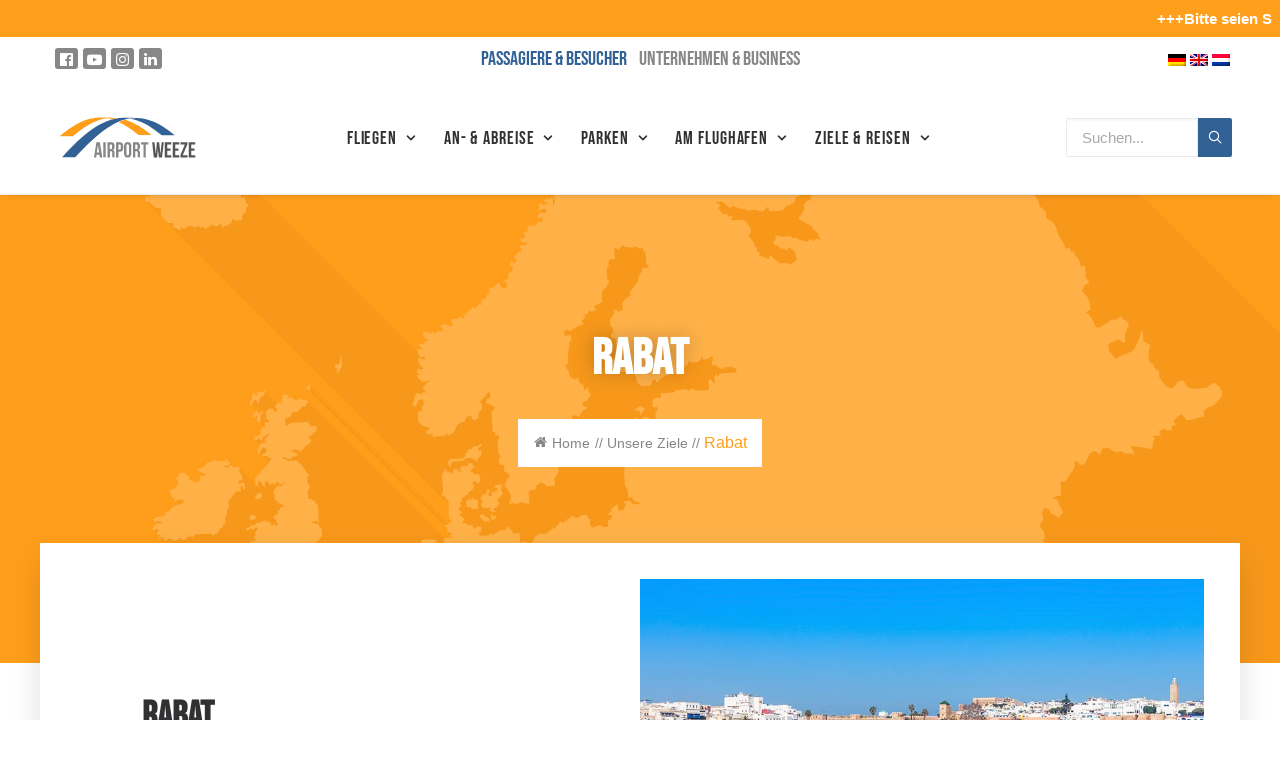

--- FILE ---
content_type: text/html; charset=UTF-8
request_url: https://airport-weeze.com/unsere-ziele/rabat/
body_size: 31875
content:
<!DOCTYPE html>
<html class="no-touch" lang="de-DE" xmlns="http://www.w3.org/1999/xhtml">
<head>
    <meta http-equiv="Content-Type" content="text/html; charset=UTF-8">
            <meta name="viewport" content="width=device-width, initial-scale=1">
    		<meta name="facebook-domain-verification" content="qhyzvfrne6a37ufnxc3lm0i53fzqsy" />
    <link rel="profile" href="https://gmpg.org/xfn/11">
    <link rel="pingback" href="https://airport-weeze.com/xmlrpc.php">
    <meta name='robots' content='index, follow, max-image-preview:large, max-snippet:-1, max-video-preview:-1' />
<link rel="alternate" hreflang="de" href="https://airport-weeze.com/unsere-ziele/rabat/" />
<link rel="alternate" hreflang="en" href="https://airport-weeze.com/our-destinations/rabat/?lang=en" />
<link rel="alternate" hreflang="nl" href="https://airport-weeze.com/onze-bestemmingen/rabat/?lang=nl" />
<link rel="alternate" hreflang="x-default" href="https://airport-weeze.com/unsere-ziele/rabat/" />

	<!-- This site is optimized with the Yoast SEO plugin v23.7 - https://yoast.com/wordpress/plugins/seo/ -->
	<title>Rabat - Airport Weeze</title>
	<link rel="canonical" href="https://airport-weeze.com/unsere-ziele/rabat/" />
	<meta property="og:locale" content="de_DE" />
	<meta property="og:type" content="article" />
	<meta property="og:title" content="Rabat - Airport Weeze" />
	<meta property="og:url" content="https://airport-weeze.com/unsere-ziele/rabat/" />
	<meta property="og:site_name" content="Airport Weeze" />
	<meta property="article:modified_time" content="2021-05-05T08:20:25+00:00" />
	<meta name="twitter:card" content="summary_large_image" />
	<meta name="twitter:label1" content="Geschätzte Lesezeit" />
	<meta name="twitter:data1" content="4 Minuten" />
	<script type="application/ld+json" class="yoast-schema-graph">{"@context":"https://schema.org","@graph":[{"@type":"WebPage","@id":"https://airport-weeze.com/unsere-ziele/rabat/","url":"https://airport-weeze.com/unsere-ziele/rabat/","name":"Rabat - Airport Weeze","isPartOf":{"@id":"https://airport-weeze.com/#website"},"datePublished":"2020-08-20T15:49:17+00:00","dateModified":"2021-05-05T08:20:25+00:00","breadcrumb":{"@id":"https://airport-weeze.com/unsere-ziele/rabat/#breadcrumb"},"inLanguage":"de","potentialAction":[{"@type":"ReadAction","target":["https://airport-weeze.com/unsere-ziele/rabat/"]}]},{"@type":"BreadcrumbList","@id":"https://airport-weeze.com/unsere-ziele/rabat/#breadcrumb","itemListElement":[{"@type":"ListItem","position":1,"name":"Startseite","item":"https://airport-weeze.com/"},{"@type":"ListItem","position":2,"name":"Unsere Ziele","item":"https://airport-weeze.com/unsere-ziele/"},{"@type":"ListItem","position":3,"name":"Rabat"}]},{"@type":"WebSite","@id":"https://airport-weeze.com/#website","url":"https://airport-weeze.com/","name":"Airport Weeze","description":"Der Airport Weeze ist mit 1,8 Mio. Fluggästen einer  der großen Flughäfen in Nordrhein – Westfalen.","potentialAction":[{"@type":"SearchAction","target":{"@type":"EntryPoint","urlTemplate":"https://airport-weeze.com/?s={search_term_string}"},"query-input":{"@type":"PropertyValueSpecification","valueRequired":true,"valueName":"search_term_string"}}],"inLanguage":"de"}]}</script>
	<!-- / Yoast SEO plugin. -->


<link rel='dns-prefetch' href='//www.googletagmanager.com' />
<link rel="alternate" type="application/rss+xml" title="Airport Weeze &raquo; Feed" href="https://airport-weeze.com/feed/" />
<link rel="alternate" type="application/rss+xml" title="Airport Weeze &raquo; Kommentar-Feed" href="https://airport-weeze.com/comments/feed/" />
<script type="text/javascript">
/* <![CDATA[ */
window._wpemojiSettings = {"baseUrl":"https:\/\/s.w.org\/images\/core\/emoji\/15.0.3\/72x72\/","ext":".png","svgUrl":"https:\/\/s.w.org\/images\/core\/emoji\/15.0.3\/svg\/","svgExt":".svg","source":{"concatemoji":"https:\/\/airport-weeze.com\/wp-includes\/js\/wp-emoji-release.min.js?ver=6.5.7"}};
/*! This file is auto-generated */
!function(i,n){var o,s,e;function c(e){try{var t={supportTests:e,timestamp:(new Date).valueOf()};sessionStorage.setItem(o,JSON.stringify(t))}catch(e){}}function p(e,t,n){e.clearRect(0,0,e.canvas.width,e.canvas.height),e.fillText(t,0,0);var t=new Uint32Array(e.getImageData(0,0,e.canvas.width,e.canvas.height).data),r=(e.clearRect(0,0,e.canvas.width,e.canvas.height),e.fillText(n,0,0),new Uint32Array(e.getImageData(0,0,e.canvas.width,e.canvas.height).data));return t.every(function(e,t){return e===r[t]})}function u(e,t,n){switch(t){case"flag":return n(e,"\ud83c\udff3\ufe0f\u200d\u26a7\ufe0f","\ud83c\udff3\ufe0f\u200b\u26a7\ufe0f")?!1:!n(e,"\ud83c\uddfa\ud83c\uddf3","\ud83c\uddfa\u200b\ud83c\uddf3")&&!n(e,"\ud83c\udff4\udb40\udc67\udb40\udc62\udb40\udc65\udb40\udc6e\udb40\udc67\udb40\udc7f","\ud83c\udff4\u200b\udb40\udc67\u200b\udb40\udc62\u200b\udb40\udc65\u200b\udb40\udc6e\u200b\udb40\udc67\u200b\udb40\udc7f");case"emoji":return!n(e,"\ud83d\udc26\u200d\u2b1b","\ud83d\udc26\u200b\u2b1b")}return!1}function f(e,t,n){var r="undefined"!=typeof WorkerGlobalScope&&self instanceof WorkerGlobalScope?new OffscreenCanvas(300,150):i.createElement("canvas"),a=r.getContext("2d",{willReadFrequently:!0}),o=(a.textBaseline="top",a.font="600 32px Arial",{});return e.forEach(function(e){o[e]=t(a,e,n)}),o}function t(e){var t=i.createElement("script");t.src=e,t.defer=!0,i.head.appendChild(t)}"undefined"!=typeof Promise&&(o="wpEmojiSettingsSupports",s=["flag","emoji"],n.supports={everything:!0,everythingExceptFlag:!0},e=new Promise(function(e){i.addEventListener("DOMContentLoaded",e,{once:!0})}),new Promise(function(t){var n=function(){try{var e=JSON.parse(sessionStorage.getItem(o));if("object"==typeof e&&"number"==typeof e.timestamp&&(new Date).valueOf()<e.timestamp+604800&&"object"==typeof e.supportTests)return e.supportTests}catch(e){}return null}();if(!n){if("undefined"!=typeof Worker&&"undefined"!=typeof OffscreenCanvas&&"undefined"!=typeof URL&&URL.createObjectURL&&"undefined"!=typeof Blob)try{var e="postMessage("+f.toString()+"("+[JSON.stringify(s),u.toString(),p.toString()].join(",")+"));",r=new Blob([e],{type:"text/javascript"}),a=new Worker(URL.createObjectURL(r),{name:"wpTestEmojiSupports"});return void(a.onmessage=function(e){c(n=e.data),a.terminate(),t(n)})}catch(e){}c(n=f(s,u,p))}t(n)}).then(function(e){for(var t in e)n.supports[t]=e[t],n.supports.everything=n.supports.everything&&n.supports[t],"flag"!==t&&(n.supports.everythingExceptFlag=n.supports.everythingExceptFlag&&n.supports[t]);n.supports.everythingExceptFlag=n.supports.everythingExceptFlag&&!n.supports.flag,n.DOMReady=!1,n.readyCallback=function(){n.DOMReady=!0}}).then(function(){return e}).then(function(){var e;n.supports.everything||(n.readyCallback(),(e=n.source||{}).concatemoji?t(e.concatemoji):e.wpemoji&&e.twemoji&&(t(e.twemoji),t(e.wpemoji)))}))}((window,document),window._wpemojiSettings);
/* ]]> */
</script>
<link rel='stylesheet' id='layerslider-css' href='https://airport-weeze.com/wp-content/plugins/LayerSlider/assets/static/layerslider/css/layerslider.css?ver=7.1.3' type='text/css' media='all' />
<style id='wp-emoji-styles-inline-css' type='text/css'>

	img.wp-smiley, img.emoji {
		display: inline !important;
		border: none !important;
		box-shadow: none !important;
		height: 1em !important;
		width: 1em !important;
		margin: 0 0.07em !important;
		vertical-align: -0.1em !important;
		background: none !important;
		padding: 0 !important;
	}
</style>
<link rel='stylesheet' id='wp-block-library-css' href='https://airport-weeze.com/wp-includes/css/dist/block-library/style.min.css?ver=6.5.7' type='text/css' media='all' />
<style id='classic-theme-styles-inline-css' type='text/css'>
/*! This file is auto-generated */
.wp-block-button__link{color:#fff;background-color:#32373c;border-radius:9999px;box-shadow:none;text-decoration:none;padding:calc(.667em + 2px) calc(1.333em + 2px);font-size:1.125em}.wp-block-file__button{background:#32373c;color:#fff;text-decoration:none}
</style>
<style id='global-styles-inline-css' type='text/css'>
body{--wp--preset--color--black: #000000;--wp--preset--color--cyan-bluish-gray: #abb8c3;--wp--preset--color--white: #ffffff;--wp--preset--color--pale-pink: #f78da7;--wp--preset--color--vivid-red: #cf2e2e;--wp--preset--color--luminous-vivid-orange: #ff6900;--wp--preset--color--luminous-vivid-amber: #fcb900;--wp--preset--color--light-green-cyan: #7bdcb5;--wp--preset--color--vivid-green-cyan: #00d084;--wp--preset--color--pale-cyan-blue: #8ed1fc;--wp--preset--color--vivid-cyan-blue: #0693e3;--wp--preset--color--vivid-purple: #9b51e0;--wp--preset--gradient--vivid-cyan-blue-to-vivid-purple: linear-gradient(135deg,rgba(6,147,227,1) 0%,rgb(155,81,224) 100%);--wp--preset--gradient--light-green-cyan-to-vivid-green-cyan: linear-gradient(135deg,rgb(122,220,180) 0%,rgb(0,208,130) 100%);--wp--preset--gradient--luminous-vivid-amber-to-luminous-vivid-orange: linear-gradient(135deg,rgba(252,185,0,1) 0%,rgba(255,105,0,1) 100%);--wp--preset--gradient--luminous-vivid-orange-to-vivid-red: linear-gradient(135deg,rgba(255,105,0,1) 0%,rgb(207,46,46) 100%);--wp--preset--gradient--very-light-gray-to-cyan-bluish-gray: linear-gradient(135deg,rgb(238,238,238) 0%,rgb(169,184,195) 100%);--wp--preset--gradient--cool-to-warm-spectrum: linear-gradient(135deg,rgb(74,234,220) 0%,rgb(151,120,209) 20%,rgb(207,42,186) 40%,rgb(238,44,130) 60%,rgb(251,105,98) 80%,rgb(254,248,76) 100%);--wp--preset--gradient--blush-light-purple: linear-gradient(135deg,rgb(255,206,236) 0%,rgb(152,150,240) 100%);--wp--preset--gradient--blush-bordeaux: linear-gradient(135deg,rgb(254,205,165) 0%,rgb(254,45,45) 50%,rgb(107,0,62) 100%);--wp--preset--gradient--luminous-dusk: linear-gradient(135deg,rgb(255,203,112) 0%,rgb(199,81,192) 50%,rgb(65,88,208) 100%);--wp--preset--gradient--pale-ocean: linear-gradient(135deg,rgb(255,245,203) 0%,rgb(182,227,212) 50%,rgb(51,167,181) 100%);--wp--preset--gradient--electric-grass: linear-gradient(135deg,rgb(202,248,128) 0%,rgb(113,206,126) 100%);--wp--preset--gradient--midnight: linear-gradient(135deg,rgb(2,3,129) 0%,rgb(40,116,252) 100%);--wp--preset--font-size--small: 13px;--wp--preset--font-size--medium: 20px;--wp--preset--font-size--large: 36px;--wp--preset--font-size--x-large: 42px;--wp--preset--spacing--20: 0.44rem;--wp--preset--spacing--30: 0.67rem;--wp--preset--spacing--40: 1rem;--wp--preset--spacing--50: 1.5rem;--wp--preset--spacing--60: 2.25rem;--wp--preset--spacing--70: 3.38rem;--wp--preset--spacing--80: 5.06rem;--wp--preset--shadow--natural: 6px 6px 9px rgba(0, 0, 0, 0.2);--wp--preset--shadow--deep: 12px 12px 50px rgba(0, 0, 0, 0.4);--wp--preset--shadow--sharp: 6px 6px 0px rgba(0, 0, 0, 0.2);--wp--preset--shadow--outlined: 6px 6px 0px -3px rgba(255, 255, 255, 1), 6px 6px rgba(0, 0, 0, 1);--wp--preset--shadow--crisp: 6px 6px 0px rgba(0, 0, 0, 1);}:where(.is-layout-flex){gap: 0.5em;}:where(.is-layout-grid){gap: 0.5em;}body .is-layout-flex{display: flex;}body .is-layout-flex{flex-wrap: wrap;align-items: center;}body .is-layout-flex > *{margin: 0;}body .is-layout-grid{display: grid;}body .is-layout-grid > *{margin: 0;}:where(.wp-block-columns.is-layout-flex){gap: 2em;}:where(.wp-block-columns.is-layout-grid){gap: 2em;}:where(.wp-block-post-template.is-layout-flex){gap: 1.25em;}:where(.wp-block-post-template.is-layout-grid){gap: 1.25em;}.has-black-color{color: var(--wp--preset--color--black) !important;}.has-cyan-bluish-gray-color{color: var(--wp--preset--color--cyan-bluish-gray) !important;}.has-white-color{color: var(--wp--preset--color--white) !important;}.has-pale-pink-color{color: var(--wp--preset--color--pale-pink) !important;}.has-vivid-red-color{color: var(--wp--preset--color--vivid-red) !important;}.has-luminous-vivid-orange-color{color: var(--wp--preset--color--luminous-vivid-orange) !important;}.has-luminous-vivid-amber-color{color: var(--wp--preset--color--luminous-vivid-amber) !important;}.has-light-green-cyan-color{color: var(--wp--preset--color--light-green-cyan) !important;}.has-vivid-green-cyan-color{color: var(--wp--preset--color--vivid-green-cyan) !important;}.has-pale-cyan-blue-color{color: var(--wp--preset--color--pale-cyan-blue) !important;}.has-vivid-cyan-blue-color{color: var(--wp--preset--color--vivid-cyan-blue) !important;}.has-vivid-purple-color{color: var(--wp--preset--color--vivid-purple) !important;}.has-black-background-color{background-color: var(--wp--preset--color--black) !important;}.has-cyan-bluish-gray-background-color{background-color: var(--wp--preset--color--cyan-bluish-gray) !important;}.has-white-background-color{background-color: var(--wp--preset--color--white) !important;}.has-pale-pink-background-color{background-color: var(--wp--preset--color--pale-pink) !important;}.has-vivid-red-background-color{background-color: var(--wp--preset--color--vivid-red) !important;}.has-luminous-vivid-orange-background-color{background-color: var(--wp--preset--color--luminous-vivid-orange) !important;}.has-luminous-vivid-amber-background-color{background-color: var(--wp--preset--color--luminous-vivid-amber) !important;}.has-light-green-cyan-background-color{background-color: var(--wp--preset--color--light-green-cyan) !important;}.has-vivid-green-cyan-background-color{background-color: var(--wp--preset--color--vivid-green-cyan) !important;}.has-pale-cyan-blue-background-color{background-color: var(--wp--preset--color--pale-cyan-blue) !important;}.has-vivid-cyan-blue-background-color{background-color: var(--wp--preset--color--vivid-cyan-blue) !important;}.has-vivid-purple-background-color{background-color: var(--wp--preset--color--vivid-purple) !important;}.has-black-border-color{border-color: var(--wp--preset--color--black) !important;}.has-cyan-bluish-gray-border-color{border-color: var(--wp--preset--color--cyan-bluish-gray) !important;}.has-white-border-color{border-color: var(--wp--preset--color--white) !important;}.has-pale-pink-border-color{border-color: var(--wp--preset--color--pale-pink) !important;}.has-vivid-red-border-color{border-color: var(--wp--preset--color--vivid-red) !important;}.has-luminous-vivid-orange-border-color{border-color: var(--wp--preset--color--luminous-vivid-orange) !important;}.has-luminous-vivid-amber-border-color{border-color: var(--wp--preset--color--luminous-vivid-amber) !important;}.has-light-green-cyan-border-color{border-color: var(--wp--preset--color--light-green-cyan) !important;}.has-vivid-green-cyan-border-color{border-color: var(--wp--preset--color--vivid-green-cyan) !important;}.has-pale-cyan-blue-border-color{border-color: var(--wp--preset--color--pale-cyan-blue) !important;}.has-vivid-cyan-blue-border-color{border-color: var(--wp--preset--color--vivid-cyan-blue) !important;}.has-vivid-purple-border-color{border-color: var(--wp--preset--color--vivid-purple) !important;}.has-vivid-cyan-blue-to-vivid-purple-gradient-background{background: var(--wp--preset--gradient--vivid-cyan-blue-to-vivid-purple) !important;}.has-light-green-cyan-to-vivid-green-cyan-gradient-background{background: var(--wp--preset--gradient--light-green-cyan-to-vivid-green-cyan) !important;}.has-luminous-vivid-amber-to-luminous-vivid-orange-gradient-background{background: var(--wp--preset--gradient--luminous-vivid-amber-to-luminous-vivid-orange) !important;}.has-luminous-vivid-orange-to-vivid-red-gradient-background{background: var(--wp--preset--gradient--luminous-vivid-orange-to-vivid-red) !important;}.has-very-light-gray-to-cyan-bluish-gray-gradient-background{background: var(--wp--preset--gradient--very-light-gray-to-cyan-bluish-gray) !important;}.has-cool-to-warm-spectrum-gradient-background{background: var(--wp--preset--gradient--cool-to-warm-spectrum) !important;}.has-blush-light-purple-gradient-background{background: var(--wp--preset--gradient--blush-light-purple) !important;}.has-blush-bordeaux-gradient-background{background: var(--wp--preset--gradient--blush-bordeaux) !important;}.has-luminous-dusk-gradient-background{background: var(--wp--preset--gradient--luminous-dusk) !important;}.has-pale-ocean-gradient-background{background: var(--wp--preset--gradient--pale-ocean) !important;}.has-electric-grass-gradient-background{background: var(--wp--preset--gradient--electric-grass) !important;}.has-midnight-gradient-background{background: var(--wp--preset--gradient--midnight) !important;}.has-small-font-size{font-size: var(--wp--preset--font-size--small) !important;}.has-medium-font-size{font-size: var(--wp--preset--font-size--medium) !important;}.has-large-font-size{font-size: var(--wp--preset--font-size--large) !important;}.has-x-large-font-size{font-size: var(--wp--preset--font-size--x-large) !important;}
.wp-block-navigation a:where(:not(.wp-element-button)){color: inherit;}
:where(.wp-block-post-template.is-layout-flex){gap: 1.25em;}:where(.wp-block-post-template.is-layout-grid){gap: 1.25em;}
:where(.wp-block-columns.is-layout-flex){gap: 2em;}:where(.wp-block-columns.is-layout-grid){gap: 2em;}
.wp-block-pullquote{font-size: 1.5em;line-height: 1.6;}
</style>
<link rel='stylesheet' id='wpml-blocks-css' href='https://airport-weeze.com/wp-content/plugins/sitepress-multilingual-cms/dist/css/blocks/styles.css?ver=4.6.13' type='text/css' media='all' />
<link rel='stylesheet' id='contact-form-7-css' href='https://airport-weeze.com/wp-content/plugins/contact-form-7/includes/css/styles.css?ver=5.9.8' type='text/css' media='all' />
<link rel='stylesheet' id='ditty-news-ticker-font-css' href='https://airport-weeze.com/wp-content/plugins/ditty-news-ticker/legacy/inc/static/libs/fontastic/styles.css?ver=3.1.48' type='text/css' media='all' />
<link rel='stylesheet' id='ditty-news-ticker-css' href='https://airport-weeze.com/wp-content/plugins/ditty-news-ticker/legacy/inc/static/css/style.css?ver=3.1.48' type='text/css' media='all' />
<link rel='stylesheet' id='ditty-displays-css' href='https://airport-weeze.com/wp-content/plugins/ditty-news-ticker/build/dittyDisplays.css?ver=3.1.48' type='text/css' media='all' />
<link rel='stylesheet' id='ditty-fontawesome-css' href='https://airport-weeze.com/wp-content/plugins/ditty-news-ticker/includes/libs/fontawesome-6.4.0/css/all.css?ver=6.4.0' type='text/css' media='' />
<link rel='stylesheet' id='flexy-breadcrumb-css' href='https://airport-weeze.com/wp-content/plugins/flexy-breadcrumb/public/css/flexy-breadcrumb-public.css?ver=1.2.1' type='text/css' media='all' />
<link rel='stylesheet' id='flexy-breadcrumb-font-awesome-css' href='https://airport-weeze.com/wp-content/plugins/flexy-breadcrumb/public/css/font-awesome.min.css?ver=4.7.0' type='text/css' media='all' />
<link rel='stylesheet' id='weather-atlas-public-css' href='https://airport-weeze.com/wp-content/plugins/weather-atlas/public/css/weather-atlas-public.min.css?ver=3.0.4' type='text/css' media='all' />
<link rel='stylesheet' id='weather-icons-css' href='https://airport-weeze.com/wp-content/plugins/weather-atlas/public/font/weather-icons/weather-icons.min.css?ver=3.0.4' type='text/css' media='all' />
<link rel='stylesheet' id='wpml-legacy-horizontal-list-0-css' href='https://airport-weeze.com/wp-content/plugins/sitepress-multilingual-cms/templates/language-switchers/legacy-list-horizontal/style.min.css?ver=1' type='text/css' media='all' />
<link rel='stylesheet' id='wpml-menu-item-0-css' href='https://airport-weeze.com/wp-content/plugins/sitepress-multilingual-cms/templates/language-switchers/menu-item/style.min.css?ver=1' type='text/css' media='all' />
<link rel='stylesheet' id='borlabs-cookie-custom-css' href='https://airport-weeze.com/wp-content/cache/borlabs-cookie/1/borlabs-cookie-1-de.css?ver=3.3.18.1-224' type='text/css' media='all' />
<link rel='stylesheet' id='uncode-style-css' href='https://airport-weeze.com/wp-content/themes/uncode/library/css/style.css?ver=1.0.0' type='text/css' media='all' />
<style id='uncode-style-inline-css' type='text/css'>

@media (min-width: 960px) { .limit-width { max-width: 1200px; margin: auto;}}
</style>
<link rel='stylesheet' id='uncode-icons-css' href='https://airport-weeze.com/wp-content/themes/uncode/library/css/uncode-icons.css?ver=1.0.0' type='text/css' media='all' />
<link rel='stylesheet' id='uncode-custom-style-css' href='https://airport-weeze.com/wp-content/themes/uncode/library/css/style-custom.css?ver=1.0.0' type='text/css' media='all' />
<style id='uncode-custom-style-inline-css' type='text/css'>
@font-face {font-family:'Bebas Neue';font-style:normal;font-weight:400;src:url('/wp-content/themes/uncode-child/assets/fonts/bebas-neue/bebas-neue-v2-latin-regular.eot'); src:local(''),url('/wp-content/themes/uncode-child/assets/fonts/bebas-neue/bebas-neue-v2-latin-regular.eot?#iefix') format('embedded-opentype'), url('/wp-content/themes/uncode-child/assets/fonts/bebas-neue/bebas-neue-v2-latin-regular.woff2') format('woff2'), url('/wp-content/themes/uncode-child/assets/fonts/bebas-neue/bebas-neue-v2-latin-regular.woff') format('woff'), url('/wp-content/themes/uncode-child/assets/fonts/bebas-neue/bebas-neue-v2-latin-regular.ttf') format('truetype'), url('/wp-content/themes/uncode-child/assets/fonts/bebas-neue/bebas-neue-v2-latin-regular.svg#BebasNeue') format('svg'); }h1, h2, h3, h4, h5, h6, .h1, .h2, .h3, .h4, .h5, .h6, .heading-text > div:first-child, .as__headline,.font-family-menu, .menu-container ul.menu-smart a:not(.social-menu-link), .menu__switcher{font-family:'Bebas Neue',Arial,Sans-Sarif !important;}.single-post .category-info, .single-post .author-info{display:none;}.single-post .header-title, .single-post .date-info {color:#fff;text-shadow:0 0 20px rgb(0 0 0 / 50%);}footer .custom--heading.footer-headline--is-h2 .heading-text div span,h1,h2 {font-weight:800;}h2,.footer-headline--is-h2 .heading-text div span,h3,h4,h5,.custom--layerslider-footer .t-entry-meta span a {text-transform:uppercase;}.fas {font-family:'uncodeicon';font-style:normal;}.list--has-checkmark ul li:before {content:"\f00c";font-family:'Font Awesome 5 Free';font-weight:900;color:#0B9F01;}.list--has-checkmark ul {padding:0 !important;}.list--has-checkmark ul li {list-style-type:none;display:flex;flex-direction:row;}@media (min-width:320px) {.custom--heading {margin-bottom:30px;text-align:left;}h2,footer .custom--heading.footer-headline--is-h2 .heading-text div span {font-size:28px !important;line-height:34px !important;}.custom--heading .heading-text div p {font-size:20px !important;margin-top:10px !important;line-height:28px !important;}.custom--layerslider-footer .t-entry-title {font-size:18px !important;}.list--has-checkmark ul li:before {margin-right:15px;}}@media (min-width:678px) {.custom--heading {margin-bottom:60px;text-align:center;}.custom--heading.heading--is-left {text-align:left;}h2,footer .custom--heading.footer-headline--is-h2 .heading-text div span {font-size:38px !important;line-height:44px !important;}.custom--heading .heading-text div p {font-size:24px !important;line-height:30px !important;}.custom--layerslider-footer .t-entry-title {font-size:24px !important;}}.reset-padding-top.vc_row .uncoltable {padding-top:0 !important;}.reset-padding-bottom.vc_row .uncoltable {padding-bottom:0 !important;}@media (min-width:320px) {.vc_row .uncoltable {padding:60px 15px !important;}.vc_row .uncoltable .row-child .uncoltable {padding:0 !important;}.rest-gap.vc_row .uncoltable {padding:0 !important;padding-left:15px !important;padding-right:15px !important;}.rest-gap.vc_row .uncoltable {padding-top:15px!important;padding-bottom:15px!important;}.vc_row.hero .uncoltable {padding:0 !important;}}@media (min-width:678px) {.vc_row .uncoltable {padding:80px 30px !important;}.vc_row .uncoltable .row-child .uncoltable {padding:0 !important;}}@media (min-width:1024px) {.vc_row .uncoltable {padding:100px 30px !important;}.vc_row .uncoltable .row-child .uncoltable {padding:0 !important;}}@media (min-width:1280px) {.vc_row .uncoltable {padding:120px 0 !important;}.vc_row.is--slider-revolution .uncoltable {padding:60px 0 !important;}.vc_row .uncoltable .row-child .uncoltable {padding:0 !important;}}.t-entry-text .single-block-padding {padding:30px;}.t-entry-text hr {display:none !important;}:not(.tmb-no-bg).tmb > .t-inside .single-block-padding hr.separator-extra {margin-left:-30px !important;width:calc(100% + 60px) !important;}.t-entry-text .t-entry-readmore {margin-top:30px !important;padding-top:30px;position:relative;text-align:center;}.t-entry-text .t-entry-readmore a {font-size:18px;color:#555555;}.t-entry-text .t-entry-readmore:after {content:"";position:absolute;top:0;left:-30px;width:calc(100% + 60px);border-top:2px dotted #eaeaea;}.main-container .hero .row.row-parent:not(.row-slider):not(.row-header),.hero .wpb_column,.hero .uncol {height:100% !important;}.hero__headline__breadcrumb .fbc-page .fbc-wrap .fbc-items {color:#878787;border-radius:0;}.hero-content-box .row {background-color:#ffffff;}.hero-content-box.vc_row .uncoltable {padding:0 !important;}@media (min-width:320px) {.hero {height:60vh;}.hero .uncont {padding-bottom:80px;padding-left:15px;padding-right:15px;}.hero__headline h1 {font-size:28px !important;line-height:1.4;text-align:left;text-shadow:0 0 20px rgba(0, 0, 0, 0.25);}.hero__headline {margin-bottom:30px;}.hero__headline__breadcrumb .fbc-page .fbc-wrap .fbc-items {margin-bottom:40px;}.hero__headline__breadcrumb .fbc-page .fbc-wrap .fbc-items li {font-size:14px;}.hero-content-box {margin-top:-80px;padding:0 15px;}.hero-content-box .row {padding:15px;box-shadow:0 15px 30px rgba(0, 0, 0, 0.125);}.hero-content-box__text__headline {margin-bottom:15px;}.hero-content-box .hero-content-box__img {padding-top:30px !important;}}@media (min-width:768px) {.hero {height:55vh;}.hero__headline h1 {font-size:45px !important;line-height:1.3;text-align:center;}.hero__headline__breadcrumb .fbc-page .fbc-wrap .fbc-items {display:inline-block;float:none;}.hero-content-box .row {padding:30px;}}@media (min-width:1024px) {.hero {height:70vh;}.hero .uncont {padding-bottom:120px;}.hero__headline h1 {margin-bottom:60px;}.hero-content-box {margin-top:-120px;}.hero-content-box {margin-top:-120px;}.hero-content-box .hero-content-box__text {padding-right:15px !important;}.hero-content-box .hero-content-box__img {padding-left:15px !important;padding-top:0 !important;}}@media (min-width:1260px) {.hero {height:65vh;}.hero .uncont {padding-left:30px;padding-right:30px;}.hero__headline h1 {font-size:50px !important;line-height:1.2;}.hero-content-box {padding:0;}}@media (min-width:1460px) {.hero {height:45vh;}}.hero--has-icon-bar .row,.hero--has-icon-bar .row .uncoltable {padding:0 !important;}.hero--is-home-bg-video .row-parent {padding:0 !important;}.weeze-bg-video {margin:0 -30px;overflow:hidden;}.weeze-bg-video div {height:100%;}.weeze-weather-widget {z-index:1;}.hero.hero--is-home .hero__headline h1 {color:#ffffff;margin:0;}@media (min-width:320px) {.hero.hero--is-home, .hero.hero--is-home .weeze-bg-video {height:50vh;}.hero.hero--is-home .uncont {padding:0 15px 32px 15px;}.hero.hero--is-home .hero__headline h1 {font-size:24px;line-height:1.4;text-align:left;text-shadow:0 0 20px rgba(0, 0, 0, 0.5);}.hero.hero--is-home .hero__headline {margin-bottom:15px;}}@media (min-width:768px) {.hero.hero--is-home, .hero.hero--is-home .weeze-bg-video {height:55vh;}.hero.hero--is-home .uncont {padding:0 30px 50px 30px;}.hero.hero--is-home .hero__headline h1 {font-size:50px;line-height:1.3;text-align:center;padding:0 10%;}.hero.hero--is-home .hero__headline {margin-bottom:40px;}}@media (min-width:1024px) {.hero.hero--is-home, .hero.hero--is-home .weeze-bg-video {height:calc(65vh - 30px);}.hero.hero--is-home .uncont {padding:0 30px 75px 30px;}.hero.hero--is-home .hero__headline h1 {padding:0 20%;}.hero.hero--is-home .hero__headline {margin-bottom:60px;}}@media (min-width:1260px) {.hero.hero--is-home, .hero.hero--is-home .weeze-bg-video {height:calc(70vh - 30px);}.hero.hero--is-home .hero__headline h1 {font-size:50px;line-height:1.2;}}@media (min-width:1480px) {.hero.hero--is-home, .hero.hero--is-home .weeze-bg-video {height:65vh;}}.hero__weather-widget .current_temp {margin:0;}.hero__weather-widget .weather-atlas-header,.hero__weather-widget .weather-atlas-footer,.hero__weather-widget .current_text {display:none;}.hero__weather-widget .weather-atlas-wrapper .weather-atlas-body {width:160px;padding:30px;display:flex;justify-content:center;align-items:center;}.hero__weather-widget .current_temp {display:flex;flex-direction:row-reverse;align-items:center;justify-content:space-between;width:100%;}.hero__weather-widget .current_temp .temp {margin:0;}.hero__weather-widget .weather-atlas-wrapper {text-shadow:0 0 10px rgba(0, 0, 0, .35);border:1px solid #ffffff !important;background-color:rgba(0, 0, 0, 0.10) !important;font-size:10px;}.hero__weather-widget .weather-atlas-wrapper .current_temp .wi {font-size:30px;}.hero__weather-widget {position:absolute !important;top:30px;}@media (min-width:320px) {.hero__weather-widget {display:none;}}@media (min-width:768px) {.hero__weather-widget {display:block;right:30px;}}@media (min-width:1260px) {.hero__weather-widget {right:0;}}@media (min-width:1280px) {.hover--grow-up,a.hover--grow-up,.tab-element a,.tab-element a .svg-wrapper svg {transition:ease-in-out 0.3s;}.hover--grow-up:hover {transform:translate(0, -10px);box-shadow:0 15px 30px rgba(0, 0, 0, 0.15);}.hover--grow-up.box-shadow--is-stronger:hover {box-shadow:0 15px 30px rgba(0, 0, 0, 0.5);}}.content-tile .uncell .row-child .uncell {box-shadow:none;}.content-tile__text h3 {margin-top:0;}.content-tile__link p a {text-transform:uppercase;}.content-tile__link .fas {color:#ff9e1b;}@media (min-width:320px) {.content-tile .uncell {box-shadow:0 0 15px rgba(0, 0, 0, 0.125);}.content-tile__text .uncont {padding:30px 30px;}.content-tile__link p a {font-weight:600;font-size:14px;}.content-tile__link .fas {margin-left:5px;font-size:14px;}.content-tile__img .uncol .uncoltable {height:250px;}}@media (min-width:768px) {.content-tile .uncell {box-shadow:0 0 30px rgba(0, 0, 0, 0.125);}.content-tile__text .uncont {padding:30px 30px;}.content-tile__img .uncol .uncoltable {height:300px;}}@media (min-width:1024px) {.content-tile__text .uncont {padding:60px 30px;}.content-tile__img .uncol .uncoltable {height:100%;}}@media (min-width:1280px) {.content-tile__text .uncont {padding:80px 30px;}}.main-container .row-container.content-tile__content {margin-top:0 !important;}.airport--service {display:grid;}.service--double-col {grid-template-columns:calc(50% - 15px) calc(50% - 15px) !important;}.as__wrapper {background-attachment:scroll;background-size:cover;background-position:center center;background-repeat:no-repeat;display:flex;flex-direction:column;justify-content:flex-end;padding:15px;position:relative;}.as__wrapper:after {content:"";width:100%;height:calc(50% + 15px);position:absolute;bottom:0;left:0;z-index:0;background:rgb(0, 0, 0);background:-moz-linear-gradient(0deg, rgba(0, 0, 0, 1) 0%, rgba(0, 0, 0, 0) 100%);background:-webkit-linear-gradient(0deg, rgba(0, 0, 0, 1) 0%, rgba(0, 0, 0, 0) 100%);background:linear-gradient(0deg, rgba(0, 0, 0, 1) 0%, rgba(0, 0, 0, 0) 100%);filter:progid:DXImageTransform.Microsoft.gradient(startColorstr="#000000", endColorstr="#000000", GradientType=1);opacity:.75;}.as__headline {color:#ffffff;font-weight:600;}.as__link {text-decoration:none;color:#ffffff !important;}.as__headline,.as__link {z-index:10;}@media (min-width:320px) {.airport--service {grid-template-columns:calc(100%);grid-row-gap:30px;}.as__wrapper {height:200px;}.as__headline {font-size:24px;margin-bottom:5px;}.as__link {font-size:18px;}.as__link .fas {font-size:12px;margin-left:5px;}}@media (min-width:678px) {.as__wrapper {height:200px;}.airport--service {grid-template-columns:calc(50% - 15px) calc(50% - 15px);grid-column-gap:30px;}}@media (min-width:1024px) {.airport--service {grid-template-columns:calc(25% - 22.5px) calc(25% - 22.5px) calc(25% - 22.5px) calc(25% - 22.5px);}.as__wrapper {height:220px;}.as__headline {font-size:16px;}.as__link {font-size:14px;}}@media (min-width:1280px) {.as__wrapper {height:250px;}.as__link .fas {transition:ease-in-out 0.3s;}.as__link .fas {opacity:0;transform:translate(-10px, 0);}.as__wrapper:hover .as__link .fas {opacity:1;transform:translate(0, 0);}.as__headline {font-size:24px;margin-bottom:5px;}.as__link {font-size:18px;}}.custom--accordion .panel {border:none;margin:0;}.custom--accordion .panel:last-of-type {margin-bottom:0;}.custom--accordion .panel-title > a span {letter-spacing:normal;font-weight:800 !important;text-transform:inherit;}.custom--accordion .panel-title > a {color:#ffffff !important;background-color:#878787;}.custom--accordion .panel-title.active > a {background-color:#ff9e1b;}.custom--accordion .panel-title > a span:after {color:#ffffff !important;top:50%;transform:translateY(-50%);}.custom--accordion .panel-body {background-color:#EFEFEF;}@media (min-width:320px) {.custom--accordion .panel {margin-bottom:10px;}.custom--accordion .panel-title > a {padding:15px;}.custom--accordion .panel-title > a span {font-size:16px;}.custom--accordion .panel-title > a span:after {font-size:22px;right:15px;}.custom--accordion .panel-body {padding:15px;padding-right:40px;}}@media (min-width:1024px) {.custom--accordion .panel {margin-bottom:15px;}.custom--accordion .panel-title > a {padding:20px;}.custom--accordion .panel-title > a span {font-size:18px;}.custom--accordion .panel-title > a span:after {font-size:26px;right:20px;}.custom--accordion .panel-body {padding:20px;}}.hero-content-box .row .row.row-child {box-shadow:none;}.menu-light .menu-smart > li.active > a,.menu-light .menu-smart > li a.active,.menu-light .menu-smart > li.current-menu-ancestor > a,.menu-light .menu-smart > li.current-menu-item:not(.menu-item-type-custom) > a,.submenu-light .menu-smart ul li.current-menu-parent > a,.submenu-light .menu-smart ul li.active > a {color:#ff9e1b;}.menu-light .menu-smart > li.active > a:hover,.menu-light .menu-smart > li a.active:hover,.menu-light .menu-smart > li.current-menu-ancestor > a:hover,.menu-light .menu-smart > li.current-menu-item:not(.menu-item-type-custom) > a:hover {color:#ff9e1b;}.menu-light .menu-smart a:hover,.menu-light .menu-smart a:focus {color:#ff9e1b;}.submenu-light .menu-smart ul a {color:#878787;}body[class*=hmenu-] .submenu-light .menu-smart ul a:hover,body[class*=hmenu-] .submenu-light .menu-smart ul a:focus {color:#ff9e1b;}.submenu-light .menu-smart ul li.current-menu-parent > a:hover,.submenu-light .menu-smart ul li.active > a:hover {color:#ff9e1b;}@media (max-width:768px) {body.hmenu .menu-container .menu-item-link {flex-direction:column;}}@media (min-width:960px){body[class*=hmenu-] .submenu-light .menu-smart ul a:hover, body[class*=hmenu-] .submenu-light .menu-smart ul a:focus {color:#fff;background-color:#ff9f1b;}.menu-smart ul > li > a, .menu-smart ul > li > ul > li > a {padding:15px 18px;}.submenu-light .menu-horizontal .menu-smart ul {padding:0;}.font-size-menu, .menu-container ul.menu-smart > li > a:not(.social-menu-link), .menu-container:not(.vmenu-container) ul.menu-smart > li > a, .menu-smart > li > a > div > div > div.btn, .uncode-cart .buttons a {font-size:16px !important;font-weight:400 !important;}.font-size-submenu, .menu-horizontal ul ul a, .vmenu-container ul ul a, .uncode-cart .cart-desc, .menu__switcher .menu__switcher-item {font-size:14px !important;font-weight:400 !important;}}@media (min-width:1090px){.font-size-menu, .menu-container ul.menu-smart > li > a:not(.social-menu-link), .menu-container:not(.vmenu-container) ul.menu-smart > li > a, .menu-smart > li > a > div > div > div.btn, .uncode-cart .buttons a {font-size:18px !important;}.font-size-submenu, .menu-horizontal ul ul a, .vmenu-container ul ul a, .uncode-cart .cart-desc, .menu__switcher .menu__switcher-item {font-size:20px !important;}}@media (max-width:768px){.alert-box_button,.alert-box_button .uncell.no-block-padding{padding-top:0!important;}}.news-ticker-custom a, .news-ticker-custom div {color:#fff !important;}@media (max-width:959px){.main-menu-container.middle.open-items{max-height:calc(100vh - 80px);}.menu__switcher .menu__switcher-item {font-size:16px !important;}.font-size-menu-mobile, .menu-container:not(.isotope-filters) ul.menu-smart a:not(.social-menu-link) {font-size:16px !important;}.hero__headline__breadcrumb {display:none;}}@media (min-width:960px){.menu-horizontal .menu-smart > .mega-menu .mega-menu-inner > li > a {pointer-events:auto;cursor:pointer;}.menu-horizontal .menu-smart > .mega-menu .mega-menu-inner > li > a:hover {background-color:transparent;}}.t-entry-category {display:none !important;}.owl-height-equal.owl-carousel .owl-item > .tmb {padding-bottom:20px;margin:0 7px;}@media (max-width:959px) {.main-container .row-container:not(.hero-content-box) .row-parent {padding-left:0 !important;padding-right:0 !important;}}@media (max-width:659px) {.main-container .row-container.hero-content-box .row-parent {padding:24px !important;}}.hero.hero--is-home {background-size:cover;background-repeat:no-repeat;background-position:center;}footer .footer-last:not(.footer-center) .social-icon i, .uncode-vc-social:not(.icons-lead) .social-icon i {font-size:35px;}.footer-slider .wpb_column:first-of-type .uncol {height:100%;}.footer-slider .wpb_column:first-of-type .uncont {height:100%;display:flex;flex-direction:column;justify-content:space-between;}.footer-slider .wpb_column:nth-of-type(2) .uncont img {max-width:500px;margin:-20px 0 -90px 0;}.footer-slider .footer-slider-button-1,.footer-slider .footer-slider-button-2 {color:#ff9e1b !important;font-size:17px !important;}.footer-slider .footer-slider-button-2 {display:none;}@media (max-width:659px) {.footer-slider .wpb_column:nth-of-type(1) .uncoltable {padding-bottom:0 !important;}.footer-slider .wpb_column:nth-of-type(2) .uncoltable {padding-top:0 !important;}.footer-slider .footer-slider-button-1 {display:none;}.footer-slider .footer-slider-button-2 {display:inline-block;}}.footer-scroll-top {bottom:80px;}.fixed-70-right {position:fixed;z-index:100;bottom:22px;right:22px;transform:none !important;}.fixed-70-right.btn-accent.custom-link:hover, .fixed-70-right.btn-accent.custom-link:focus, .fixed-70-right.btn-accent.custom-link:active {background-color:white !important;}.last-footer-section {z-index:101;}@media screen and (max-width:767px) {.fixed-70-right {left:22px;}.footer-scroll-top {bottom:80px;}}
</style>
<link rel='stylesheet' id='nrn_plugin-css' href='https://airport-weeze.com/wp-content/plugins/nrn_plugin/public/assets/css/weeze_plugin.css?ver=1758622952' type='text/css' media='all' />
<link rel='stylesheet' id='child-style-css' href='https://airport-weeze.com/wp-content/themes/uncode-child/style.css?ver=1.0.0' type='text/css' media='all' />
<script type="text/javascript" src="https://airport-weeze.com/wp-includes/js/jquery/jquery.min.js?ver=3.7.1" id="jquery-core-js"></script>
<script type="text/javascript" src="https://airport-weeze.com/wp-includes/js/jquery/jquery-migrate.min.js?ver=3.4.1" id="jquery-migrate-js"></script>
<script type="text/javascript" id="layerslider-utils-js-extra">
/* <![CDATA[ */
var LS_Meta = {"v":"7.1.3","fixGSAP":"1"};
/* ]]> */
</script>
<script type="text/javascript" src="https://airport-weeze.com/wp-content/plugins/LayerSlider/assets/static/layerslider/js/layerslider.utils.js?ver=7.1.3" id="layerslider-utils-js"></script>
<script type="text/javascript" src="https://airport-weeze.com/wp-content/plugins/LayerSlider/assets/static/layerslider/js/layerslider.kreaturamedia.jquery.js?ver=7.1.3" id="layerslider-js"></script>
<script type="text/javascript" src="https://airport-weeze.com/wp-content/plugins/LayerSlider/assets/static/layerslider/js/layerslider.transitions.js?ver=7.1.3" id="layerslider-transitions-js"></script>
<script data-no-optimize="1" data-no-minify="1" data-cfasync="false" type="text/javascript" src="https://airport-weeze.com/wp-content/cache/borlabs-cookie/1/borlabs-cookie-config-de.json.js?ver=3.3.18.1-243" id="borlabs-cookie-config-js"></script>
<script type="text/javascript" id="uncode-init-js-extra">
/* <![CDATA[ */
var SiteParameters = {"days":"days","hours":"hours","minutes":"minutes","seconds":"seconds","constant_scroll":"on","scroll_speed":"2","parallax_factor":"0.25","loading":"Loading\u2026","slide_name":"slide","slide_footer":"footer","ajax_url":"https:\/\/airport-weeze.com\/wp-admin\/admin-ajax.php","nonce_adaptive_images":"deb7f93949","enable_debug":"","block_mobile_videos":"","is_frontend_editor":"","mobile_parallax_allowed":"","wireframes_plugin_active":"1","sticky_elements":"off","lazyload_type":"","update_wc_fragments":"1"};
/* ]]> */
</script>
<script type="text/javascript" src="https://airport-weeze.com/wp-content/themes/uncode/library/js/init.js?ver=1.0.0" id="uncode-init-js"></script>
<script data-borlabs-cookie-script-blocker-handle="google_gtagjs" data-borlabs-cookie-script-blocker-id="site-kit-analytics" type="text/template" data-borlabs-cookie-script-blocker-src="https://www.googletagmanager.com/gtag/js?id=GT-K48D4SH" id="google_gtagjs-js"></script><script data-borlabs-cookie-script-blocker-handle="google_gtagjs" data-borlabs-cookie-script-blocker-id="site-kit-analytics" type="text/template" id="google_gtagjs-js-after">
/* <![CDATA[ */
window.dataLayer = window.dataLayer || [];function gtag(){dataLayer.push(arguments);}
gtag("set","linker",{"domains":["airport-weeze.com"]});
gtag("js", new Date());
gtag("set", "developer_id.dZTNiMT", true);
gtag("config", "GT-K48D4SH");
/* ]]> */
</script><script></script><meta name="generator" content="Powered by LayerSlider 7.1.3 - Multi-Purpose, Responsive, Parallax, Mobile-Friendly Slider Plugin for WordPress." />
<!-- LayerSlider updates and docs at: https://layerslider.com -->
<link rel="https://api.w.org/" href="https://airport-weeze.com/wp-json/" /><link rel="alternate" type="application/json" href="https://airport-weeze.com/wp-json/wp/v2/pages/1377" /><link rel="EditURI" type="application/rsd+xml" title="RSD" href="https://airport-weeze.com/xmlrpc.php?rsd" />
<meta name="generator" content="WordPress 6.5.7" />
<link rel='shortlink' href='https://airport-weeze.com/?p=1377' />
<link rel="alternate" type="application/json+oembed" href="https://airport-weeze.com/wp-json/oembed/1.0/embed?url=https%3A%2F%2Fairport-weeze.com%2Funsere-ziele%2Frabat%2F" />
<link rel="alternate" type="text/xml+oembed" href="https://airport-weeze.com/wp-json/oembed/1.0/embed?url=https%3A%2F%2Fairport-weeze.com%2Funsere-ziele%2Frabat%2F&#038;format=xml" />
<meta name="generator" content="WPML ver:4.6.13 stt:37,1,3;" />

            <style type="text/css">              
                
                /* Background color */
                .fbc-page .fbc-wrap .fbc-items {
                    background-color: #ffffff;
                }
                /* Items font size */
                .fbc-page .fbc-wrap .fbc-items li {
                    font-size: 16px;
                }
                
                /* Items' link color */
                .fbc-page .fbc-wrap .fbc-items li a {
                    color: #878787;                    
                }
                
                /* Seprator color */
                .fbc-page .fbc-wrap .fbc-items li .fbc-separator {
                    color: #878787;
                }
                
                /* Active item & end-text color */
                .fbc-page .fbc-wrap .fbc-items li.active span,
                .fbc-page .fbc-wrap .fbc-items li .fbc-end-text {
                    color: #ff9e1b;
                    font-size: 16px;
                }
            </style>

            <meta name="generator" content="Site Kit by Google 1.138.0" /><script data-borlabs-cookie-script-blocker-ignore>
if ('0' === '1' && ('0' === '1' || '1' === '1')) {
    window['gtag_enable_tcf_support'] = true;
}
window.dataLayer = window.dataLayer || [];
if (typeof gtag !== 'function') {
    function gtag() {
        dataLayer.push(arguments);
    }
}
gtag('set', 'developer_id.dYjRjMm', true);
if ('0' === '1' || '1' === '1') {
    if (window.BorlabsCookieGoogleConsentModeDefaultSet !== true) {
        let getCookieValue = function (name) {
            return document.cookie.match('(^|;)\\s*' + name + '\\s*=\\s*([^;]+)')?.pop() || '';
        };
        let cookieValue = getCookieValue('borlabs-cookie-gcs');
        let consentsFromCookie = {};
        if (cookieValue !== '') {
            consentsFromCookie = JSON.parse(decodeURIComponent(cookieValue));
        }
        let defaultValues = {
            'ad_storage': 'denied',
            'ad_user_data': 'denied',
            'ad_personalization': 'denied',
            'analytics_storage': 'denied',
            'functionality_storage': 'denied',
            'personalization_storage': 'denied',
            'security_storage': 'denied',
            'wait_for_update': 500,
        };
        gtag('consent', 'default', { ...defaultValues, ...consentsFromCookie });
    }
    window.BorlabsCookieGoogleConsentModeDefaultSet = true;
    let borlabsCookieConsentChangeHandler = function () {
        window.dataLayer = window.dataLayer || [];
        if (typeof gtag !== 'function') { function gtag(){dataLayer.push(arguments);} }

        let getCookieValue = function (name) {
            return document.cookie.match('(^|;)\\s*' + name + '\\s*=\\s*([^;]+)')?.pop() || '';
        };
        let cookieValue = getCookieValue('borlabs-cookie-gcs');
        let consentsFromCookie = {};
        if (cookieValue !== '') {
            consentsFromCookie = JSON.parse(decodeURIComponent(cookieValue));
        }

        consentsFromCookie.analytics_storage = BorlabsCookie.Consents.hasConsent('google-analytics') ? 'granted' : 'denied';

        BorlabsCookie.CookieLibrary.setCookie(
            'borlabs-cookie-gcs',
            JSON.stringify(consentsFromCookie),
            BorlabsCookie.Settings.automaticCookieDomainAndPath.value ? '' : BorlabsCookie.Settings.cookieDomain.value,
            BorlabsCookie.Settings.cookiePath.value,
            BorlabsCookie.Cookie.getPluginCookie().expires,
            BorlabsCookie.Settings.cookieSecure.value,
            BorlabsCookie.Settings.cookieSameSite.value
        );
    }
    document.addEventListener('borlabs-cookie-consent-saved', borlabsCookieConsentChangeHandler);
    document.addEventListener('borlabs-cookie-handle-unblock', borlabsCookieConsentChangeHandler);
}
if ('0' === '1') {
    gtag("js", new Date());
    gtag("config", "G-JEJBT5L5H1", {"anonymize_ip": true});

    (function (w, d, s, i) {
        var f = d.getElementsByTagName(s)[0],
            j = d.createElement(s);
        j.async = true;
        j.src =
            "https://www.googletagmanager.com/gtag/js?id=" + i;
        f.parentNode.insertBefore(j, f);
    })(window, document, "script", "G-JEJBT5L5H1");
}
</script><script data-no-optimize="1" data-no-minify="1" data-cfasync="false" data-borlabs-cookie-script-blocker-ignore>
if ('{{ iab-tcf-enabled }}' === '1' && ('0' === '1' || '1' === '1')) {
    window['gtag_enable_tcf_support'] = true;
}
window.dataLayer = window.dataLayer || [];
if (typeof gtag !== 'function') {
    function gtag() {
        dataLayer.push(arguments);
    }
}
gtag('set', 'developer_id.dYjRjMm', true);
if ('0' === '1' || '1' === '1') {
    if (window.BorlabsCookieGoogleConsentModeDefaultSet !== true) {
        let getCookieValue = function (name) {
            return document.cookie.match('(^|;)\\s*' + name + '\\s*=\\s*([^;]+)')?.pop() || '';
        };
        let cookieValue = getCookieValue('borlabs-cookie-gcs');
        let consentsFromCookie = {};
        if (cookieValue !== '') {
            consentsFromCookie = JSON.parse(decodeURIComponent(cookieValue));
        }
        let defaultValues = {
            'ad_storage': 'denied',
            'ad_user_data': 'denied',
            'ad_personalization': 'denied',
            'analytics_storage': 'denied',
            'functionality_storage': 'denied',
            'personalization_storage': 'denied',
            'security_storage': 'denied',
            'wait_for_update': 500,
        };
        gtag('consent', 'default', { ...defaultValues, ...consentsFromCookie });
    }
    window.BorlabsCookieGoogleConsentModeDefaultSet = true;
    let borlabsCookieConsentChangeHandler = function () {
        window.dataLayer = window.dataLayer || [];
        if (typeof gtag !== 'function') { function gtag(){dataLayer.push(arguments);} }

        let getCookieValue = function (name) {
            return document.cookie.match('(^|;)\\s*' + name + '\\s*=\\s*([^;]+)')?.pop() || '';
        };
        let cookieValue = getCookieValue('borlabs-cookie-gcs');
        let consentsFromCookie = {};
        if (cookieValue !== '') {
            consentsFromCookie = JSON.parse(decodeURIComponent(cookieValue));
        }

        consentsFromCookie.analytics_storage = BorlabsCookie.Consents.hasConsent('google-analytics-site-kit') ? 'granted' : 'denied';

        BorlabsCookie.CookieLibrary.setCookie(
            'borlabs-cookie-gcs',
            JSON.stringify(consentsFromCookie),
            BorlabsCookie.Settings.automaticCookieDomainAndPath.value ? '' : BorlabsCookie.Settings.cookieDomain.value,
            BorlabsCookie.Settings.cookiePath.value,
            BorlabsCookie.Cookie.getPluginCookie().expires,
            BorlabsCookie.Settings.cookieSecure.value,
            BorlabsCookie.Settings.cookieSameSite.value
        );
    }
    document.addEventListener('borlabs-cookie-consent-saved', borlabsCookieConsentChangeHandler);
    document.addEventListener('borlabs-cookie-handle-unblock', borlabsCookieConsentChangeHandler);
}
if ('0' === '1') {
    document.addEventListener('borlabs-cookie-after-init', function () {
		window.BorlabsCookie.Unblock.unblockScriptBlockerId('site-kit-analytics');
	});
}
</script><link rel="icon" href="https://airport-weeze.com/wp-content/uploads/2021/05/favicon.ico" sizes="32x32" />
<link rel="icon" href="https://airport-weeze.com/wp-content/uploads/2021/05/favicon.ico" sizes="192x192" />
<link rel="apple-touch-icon" href="https://airport-weeze.com/wp-content/uploads/2021/05/favicon.ico" />
<meta name="msapplication-TileImage" content="https://airport-weeze.com/wp-content/uploads/2021/05/favicon.ico" />
<noscript><style> .wpb_animate_when_almost_visible { opacity: 1; }</style></noscript></head>
<body class="page-template-default page page-id-1377 page-child parent-pageid-259 group-blog hormenu-position-left hmenu hmenu-position-center header-full-width main-center-align textual-accent-color menu-has-cta mobile-parallax-not-allowed ilb-no-bounce unreg qw-body-scroll-disabled wpb-js-composer js-comp-ver-7.4 vc_responsive" data-border="0">
<div class="body-borders" data-border="0"><div class="top-border body-border-shadow"></div><div class="right-border body-border-shadow"></div><div class="bottom-border body-border-shadow"></div><div class="left-border body-border-shadow"></div><div class="top-border style-light-bg"></div><div class="right-border style-light-bg"></div><div class="bottom-border style-light-bg"></div><div class="left-border style-light-bg"></div></div><div class="box-wrapper">
    <div class="box-container">
        <div class="news-ticker-custom">
            <div id="mtphr-dnt-24" class="mtphr-dnt mtphr-dnt-24 mtphr-dnt-default mtphr-dnt-scroll mtphr-dnt-scroll-left"><div class="mtphr-dnt-wrapper mtphr-dnt-clearfix"><div class="mtphr-dnt-tick-container"><div class="mtphr-dnt-tick-contents"><div class="mtphr-dnt-tick mtphr-dnt-default-tick mtphr-dnt-clearfix "><a href="https://airport-weeze.com/optimale-vorbereitung-fuer-ihre-naechste-reise-2/" target="_self"><strong>+++Bitte seien Sie mindestens 2,5 Stunden vor Ihrem Abflug im Terminal.  Tipps für einen reibungslosen Ablauf finden Sie hier. Wir wünschen Ihnen eine gute Reise!  +++Bitte seien Sie mindestens 2,5 Stunden vor Ihrem Abflug im Terminal.  Tipps für einen reibungslosen Ablauf finden Sie hier. Wir wünschen Ihnen eine gute Reise!  +++</strong> </a></div></div></div></div></div>        </div>
        <script type="text/javascript">UNCODE.initBox();</script>
        <div class="limit-width py-1 mx-auto bt4-row d-flex justify-content-center">
                                         <div class="bt4-col-6 bt4-col-lg-3 d-flex align-items-center">
                                            <ul class="sm menu-icons d-flex my-auto menu menu--socialbar">
                                                <li class="menu-item-link social-icon social-143875"><a href="https://www.facebook.com/airportweeze" class="social-menu-link" target="_blank"><i class="fa fa-facebook-official"></i></a></li><li class="menu-item-link social-icon social-105381"><a href="https://www.youtube.com/channel/UCBRP7RrCCssetdWCnq5CXRA" class="social-menu-link" target="_blank"><i class="fa fa-youtube-play"></i></a></li><li class="menu-item-link social-icon social-138761"><a href="https://www.instagram.com/airportweeze/" class="social-menu-link" target="_blank"><i class="fa fa-instagram"></i></a></li><li class="menu-item-link social-icon social-154596"><a href="https://de.linkedin.com/company/airport-weeze" class="social-menu-link" target="_blank"><i class="fa fa-linkedin"></i></a></li>
                                            </ul>
                                         </div>
                                        <div class="bt4-col-12 bt4-col-lg-6 justify-content-center d-flex align-items-center mobile-hidden tablet-hidden">
                                            <div class="menu__switcher">
                                                <span class="menu__switcher-item active" data-target="menu-passenger">Passagiere & Besucher</span>
                                                <span class="menu__switcher-item " data-target="menu-business">Unternehmen & Business</span>
                                            </div>
                                        </div>
                                        <div class="bt4-col-6 bt4-col-lg-3 justify-content-end d-flex align-items-center pr-0">
                                            
<div class="wpml-ls-statics-shortcode_actions wpml-ls wpml-ls-legacy-list-horizontal">
	<ul><li class="wpml-ls-slot-shortcode_actions wpml-ls-item wpml-ls-item-de wpml-ls-current-language wpml-ls-first-item wpml-ls-item-legacy-list-horizontal">
				<a href="https://airport-weeze.com/unsere-ziele/rabat/" class="wpml-ls-link">
                                                        <img decoding="async"
            class="wpml-ls-flag"
            src="https://airport-weeze.com/wp-content/plugins/sitepress-multilingual-cms/res/flags/de.png"
            alt="Deutsch"
            width=18
            height=12
    /></a>
			</li><li class="wpml-ls-slot-shortcode_actions wpml-ls-item wpml-ls-item-en wpml-ls-item-legacy-list-horizontal">
				<a href="https://airport-weeze.com/our-destinations/rabat/?lang=en" class="wpml-ls-link">
                                                        <img decoding="async"
            class="wpml-ls-flag"
            src="https://airport-weeze.com/wp-content/plugins/sitepress-multilingual-cms/res/flags/en.png"
            alt="Englisch"
            width=18
            height=12
    /></a>
			</li><li class="wpml-ls-slot-shortcode_actions wpml-ls-item wpml-ls-item-nl wpml-ls-last-item wpml-ls-item-legacy-list-horizontal">
				<a href="https://airport-weeze.com/onze-bestemmingen/rabat/?lang=nl" class="wpml-ls-link">
                                                        <img decoding="async"
            class="wpml-ls-flag"
            src="https://airport-weeze.com/wp-content/plugins/sitepress-multilingual-cms/res/flags/nl.png"
            alt="Niederländisch"
            width=18
            height=12
    /></a>
			</li></ul>
</div>

                                        </div>
                                    </div><div class="menu-wrapper menu-sticky">
													
													<header id="masthead" class="navbar menu-primary menu-light submenu-light style-light-original menu-animated menu-with-logo">
														<div class="menu-container style-color-xsdn-bg menu-borders menu-shadows">
															<div class="row-menu limit-width">
																<div class="px-2 row-menu-inner">
																	<div id="logo-container-mobile" class="col-lg-0 logo-container middle">
																		<div id="main-logo" class="navbar-header style-light">
																			<a href="https://airport-weeze.com/" class="navbar-brand" data-minheight="20"><div class="logo-image main-logo logo-skinnable" data-maxheight="60" style="height: 60px;"><img decoding="async" src="https://airport-weeze.com/wp-content/uploads/2020/02/Weeze_Airport_Logo.svg" alt="logo" width="24" height="151" class="img-responsive" /></div></a>
																		</div>
																		<div class="mmb-container"><div class="mobile-menu-button 1 mobile-menu-button-light lines-button x2"><span class="lines"></span></div></div>
																	</div>
																	<div class="col-lg-12 main-menu-container middle">
																		<div class="menu-horizontal menu-dd-shadow-darker-xl">
																			<div class="menu-horizontal-inner">
																			
                                        <div class="bt4-col-12 desktop-hidden menu-horizontal-inner">
                                            <div class="menu__switcher">
                                                <li class="menu-item-link"><a><span class="menu__switcher-item active" data-target="menu-passenger">Passagier & Besucher</span></a></li>
                                                <li class="menu-item-link"><a><span class="menu__switcher-item " data-target="menu-business">Unternehmen & Business</span></a></li>
                                            </div>
                                        </div>
																				<div class="menu-tab-content menu-passenger nav navbar-nav navbar-main navbar-nav-first active"><ul id="menu-main-ger-passagiere-besucher" class="menu-primary-inner menu-smart sm"><li id="menu-item-2880" class="menu-item menu-item-type-custom menu-item-object-custom menu-item-has-children menu-item-2880 dropdown menu-item-link"><a title="Fliegen" href="#" data-toggle="dropdown" class="dropdown-toggle" data-type="title">Fliegen<i class="fa fa-angle-down fa-dropdown"></i></a>
<ul role="menu" class="drop-menu">
	<li id="menu-item-2113" class="menu-item menu-item-type-custom menu-item-object-custom menu-item-has-children menu-item-2113 dropdown"><a title="Ankunft / Abflug" href="/#flights" data-type="title">Ankunft / Abflug<i class="fa fa-angle-down fa-dropdown"></i></a>
	<ul role="menu" class="drop-menu">
		<li id="menu-item-2114" class="menu-item menu-item-type-custom menu-item-object-custom menu-item-2114"><a title="Flugsuche" href="/fliegen/flugplan/flugplan/">Flugsuche<i class="fa fa-angle-right fa-dropdown"></i></a></li>
	</ul>
</li>
	<li id="menu-item-8986" class="menu-item menu-item-type-post_type menu-item-object-page menu-item-8986"><a title="Flug buchen" href="https://airport-weeze.com/fliegen/flug-buchen/">Flug buchen<i class="fa fa-angle-right fa-dropdown"></i></a></li>
	<li id="menu-item-9528" class="menu-item menu-item-type-post_type menu-item-object-page menu-item-9528"><a title="Optimale Vorbereitung für Ihre nächste Reise" href="https://airport-weeze.com/optimale-vorbereitung-fuer-ihre-naechste-reise-2/">Optimale Vorbereitung für Ihre nächste Reise<i class="fa fa-angle-right fa-dropdown"></i></a></li>
	<li id="menu-item-4582" class="menu-item menu-item-type-post_type menu-item-object-page menu-item-has-children menu-item-4582 dropdown"><a title="Wissenswertes vor dem Abflug" href="https://airport-weeze.com/fliegen/wissenswertes-vor-dem-abflug/" data-type="title">Wissenswertes vor dem Abflug<i class="fa fa-angle-down fa-dropdown"></i></a>
	<ul role="menu" class="drop-menu">
		<li id="menu-item-307" class="menu-item menu-item-type-post_type menu-item-object-page menu-item-307"><a title="Handgepäck" href="https://airport-weeze.com/fliegen/wissenswertes-vor-dem-abflug/handgepaeck/">Handgepäck<i class="fa fa-angle-right fa-dropdown"></i></a></li>
		<li id="menu-item-310" class="menu-item menu-item-type-post_type menu-item-object-page menu-item-310"><a title="Check-In" href="https://airport-weeze.com/fliegen/wissenswertes-vor-dem-abflug/check-in/">Check-In<i class="fa fa-angle-right fa-dropdown"></i></a></li>
		<li id="menu-item-10389" class="menu-item menu-item-type-post_type menu-item-object-page menu-item-10389"><a title="Fast Track" href="https://airport-weeze.com/am-flughafen/einrichtungen-services/fasttrack/">Fast Track<i class="fa fa-angle-right fa-dropdown"></i></a></li>
		<li id="menu-item-304" class="menu-item menu-item-type-post_type menu-item-object-page menu-item-304"><a title="Sicherheitskontrolle" href="https://airport-weeze.com/fliegen/wissenswertes-vor-dem-abflug/sicherheitskontrolle/">Sicherheitskontrolle<i class="fa fa-angle-right fa-dropdown"></i></a></li>
		<li id="menu-item-311" class="menu-item menu-item-type-post_type menu-item-object-page menu-item-311"><a title="Alleinreisende Kinder" href="https://airport-weeze.com/fliegen/wissenswertes-vor-dem-abflug/alleinreisende-kinder/">Alleinreisende Kinder<i class="fa fa-angle-right fa-dropdown"></i></a></li>
		<li id="menu-item-306" class="menu-item menu-item-type-post_type menu-item-object-page menu-item-306"><a title="Personen mit eingeschränkter Mobilität" href="https://airport-weeze.com/fliegen/wissenswertes-vor-dem-abflug/personen-mit-eingeschraenkter-mobilitaet/">Personen mit eingeschränkter Mobilität<i class="fa fa-angle-right fa-dropdown"></i></a></li>
		<li id="menu-item-309" class="menu-item menu-item-type-post_type menu-item-object-page menu-item-309"><a title="Duty-Free / Travel-Value" href="https://airport-weeze.com/fliegen/wissenswertes-vor-dem-abflug/duty-free-travel-value/">Duty-Free / Travel-Value<i class="fa fa-angle-right fa-dropdown"></i></a></li>
		<li id="menu-item-305" class="menu-item menu-item-type-post_type menu-item-object-page menu-item-305"><a title="Rauchen" href="https://airport-weeze.com/am-flughafen/einrichtungen-services/rauchen/">Rauchen<i class="fa fa-angle-right fa-dropdown"></i></a></li>
	</ul>
</li>
	<li id="menu-item-266" class="menu-item menu-item-type-post_type menu-item-object-page menu-item-266"><a title="Flugplan" href="https://airport-weeze.com/fliegen/flugplan/">Flugplan<i class="fa fa-angle-right fa-dropdown"></i></a></li>
	<li id="menu-item-264" class="menu-item menu-item-type-post_type menu-item-object-page menu-item-264"><a title="Airlines" href="https://airport-weeze.com/fliegen/airlines/">Airlines<i class="fa fa-angle-right fa-dropdown"></i></a></li>
</ul>
</li>
<li id="menu-item-6319" class="menu-item menu-item-type-custom menu-item-object-custom menu-item-has-children menu-item-6319 dropdown menu-item-link"><a title="An- &amp; Abreise" href="#" data-toggle="dropdown" class="dropdown-toggle" data-type="title">An- &#038; Abreise<i class="fa fa-angle-down fa-dropdown"></i></a>
<ul role="menu" class="drop-menu">
	<li id="menu-item-2974" class="menu-item menu-item-type-post_type menu-item-object-page menu-item-2974"><a title="Generelle Informationen" href="https://airport-weeze.com/an-abreise/generelle-informationen/">Generelle Informationen<i class="fa fa-angle-right fa-dropdown"></i></a></li>
	<li id="menu-item-271" class="menu-item menu-item-type-post_type menu-item-object-page menu-item-271"><a title="Mit dem Auto" href="https://airport-weeze.com/an-abreise/mit-dem-auto/">Mit dem Auto<i class="fa fa-angle-right fa-dropdown"></i></a></li>
	<li id="menu-item-269" class="menu-item menu-item-type-post_type menu-item-object-page menu-item-269"><a title="Bus" href="https://airport-weeze.com/an-abreise/bus/">Bus<i class="fa fa-angle-right fa-dropdown"></i></a></li>
	<li id="menu-item-268" class="menu-item menu-item-type-post_type menu-item-object-page menu-item-268"><a title="Bahn" href="https://airport-weeze.com/an-abreise/bahn/">Bahn<i class="fa fa-angle-right fa-dropdown"></i></a></li>
	<li id="menu-item-272" class="menu-item menu-item-type-post_type menu-item-object-page menu-item-272"><a title="Taxi, Transfer, Limousinenservice" href="https://airport-weeze.com/an-abreise/taxi-transfer-limousinenservice/">Taxi, Transfer, Limousinenservice<i class="fa fa-angle-right fa-dropdown"></i></a></li>
	<li id="menu-item-270" class="menu-item menu-item-type-post_type menu-item-object-page menu-item-270"><a title="Mietwagen buchen" href="https://airport-weeze.com/an-abreise/mietwagen-buchen/">Mietwagen buchen<i class="fa fa-angle-right fa-dropdown"></i></a></li>
</ul>
</li>
<li id="menu-item-6910" class="menu-item menu-item-type-post_type menu-item-object-page menu-item-has-children menu-item-6910 dropdown menu-item-link"><a title="Parken" href="https://airport-weeze.com/parken/" data-toggle="dropdown" class="dropdown-toggle" data-type="title">Parken<i class="fa fa-angle-down fa-dropdown"></i></a>
<ul role="menu" class="drop-menu">
	<li id="menu-item-274" class="menu-item menu-item-type-post_type menu-item-object-page menu-item-274"><a title="Flughafenzufahrt" href="https://airport-weeze.com/parken/flughafenzufahrt/">Flughafenzufahrt<i class="fa fa-angle-right fa-dropdown"></i></a></li>
	<li id="menu-item-273" class="menu-item menu-item-type-post_type menu-item-object-page menu-item-273"><a title="Lageplan" href="https://airport-weeze.com/parken/lageplan/">Lageplan<i class="fa fa-angle-right fa-dropdown"></i></a></li>
	<li id="menu-item-279" class="menu-item menu-item-type-post_type menu-item-object-page menu-item-279"><a title="Parktarife" href="https://airport-weeze.com/parken/parktarife/">Parktarife<i class="fa fa-angle-right fa-dropdown"></i></a></li>
	<li id="menu-item-278" class="menu-item menu-item-type-post_type menu-item-object-page menu-item-278"><a title="Parkplatzbuchung" href="https://airport-weeze.com/parken/parkplatzbuchung/">Parkplatzbuchung<i class="fa fa-angle-right fa-dropdown"></i></a></li>
	<li id="menu-item-275" class="menu-item menu-item-type-post_type menu-item-object-page menu-item-275"><a title="Barrierefreies Parken" href="https://airport-weeze.com/parken/barrierefrei/">Barrierefreies Parken<i class="fa fa-angle-right fa-dropdown"></i></a></li>
	<li id="menu-item-280" class="menu-item menu-item-type-post_type menu-item-object-page menu-item-280"><a title="Kontakt Parkservice" href="https://airport-weeze.com/parken/kontakt-parkservice/">Kontakt Parkservice<i class="fa fa-angle-right fa-dropdown"></i></a></li>
	<li id="menu-item-6887" class="menu-item menu-item-type-post_type menu-item-object-page menu-item-6887"><a title="Parkplätze für Elektrofahrzeuge" href="https://airport-weeze.com/parken/parkplaetze-fuer-elektrofahrzeuge/">Parkplätze für Elektrofahrzeuge<i class="fa fa-angle-right fa-dropdown"></i></a></li>
</ul>
</li>
<li class="mega-menu menu-item menu-item-type-custom menu-item-object-custom menu-item-has-children"><a href="#">Am Flughafen<i class="fa fa-angle-down fa-dropdown"></i></a>
<ul role="menu" class="mega-menu-inner in-mega mega-menu-six">
	<li id="menu-item-283" class="menu-item menu-item-type-post_type menu-item-object-page menu-item-has-children menu-item-283 dropdown"><a title="Essen &#038; Trinken" href="https://airport-weeze.com/am-flughafen/essen-trinken/" data-type="title">Essen &#038; Trinken<i class="fa fa-angle-down fa-dropdown"></i></a>
	<ul role="menu" class="drop-menu">
		<li id="menu-item-326" class="menu-item menu-item-type-post_type menu-item-object-page menu-item-326"><a title="Carlsberg Lounge &#038; Terrasse" href="https://airport-weeze.com/am-flughafen/essen-trinken/carlsberg-lounge-terrasse/">Carlsberg Lounge &#038; Terrasse<i class="fa fa-angle-right fa-dropdown"></i></a></li>
		<li id="menu-item-323" class="menu-item menu-item-type-post_type menu-item-object-page menu-item-323"><a title="Charly – Gate Bar" href="https://airport-weeze.com/am-flughafen/essen-trinken/gate-bar-charly/">Charly – Gate Bar<i class="fa fa-angle-right fa-dropdown"></i></a></li>
		<li id="menu-item-324" class="menu-item menu-item-type-post_type menu-item-object-page menu-item-324"><a title="HeimatHafen – im Erdgeschoss" href="https://airport-weeze.com/am-flughafen/essen-trinken/heimathafen-im-erdgeschoss/">HeimatHafen – im Erdgeschoss<i class="fa fa-angle-right fa-dropdown"></i></a></li>
		<li id="menu-item-327" class="menu-item menu-item-type-post_type menu-item-object-page menu-item-327"><a title="Panorama-Restaurant" href="https://airport-weeze.com/am-flughafen/essen-trinken/panorama-restaurant/">Panorama-Restaurant<i class="fa fa-angle-right fa-dropdown"></i></a></li>
		<li id="menu-item-325" class="menu-item menu-item-type-post_type menu-item-object-page menu-item-325"><a title="Tramezzini – das Gate-Café" href="https://airport-weeze.com/am-flughafen/essen-trinken/tramezzini-das-gate-cafe/">Tramezzini – das Gate-Café<i class="fa fa-angle-right fa-dropdown"></i></a></li>
	</ul>
</li>
	<li id="menu-item-285" class="menu-item menu-item-type-post_type menu-item-object-page menu-item-has-children menu-item-285 dropdown"><a title="Shopping" href="https://airport-weeze.com/am-flughafen/shopping/"><i class="menu-icon fa fa-shopping-bag2"></i>Shopping<i class="fa fa-angle-down fa-dropdown"></i></a>
	<ul role="menu" class="drop-menu">
		<li id="menu-item-6323" class="menu-item menu-item-type-custom menu-item-object-custom menu-item-6323"><a title="&lt;center&gt;&lt;img src=&quot;https://airport-weeze.com/wp-content/uploads/2021/04/shopping.jpg&quot; alt=&quot;shopping&quot; width=&quot;100&quot; height=&quot;100&quot;&gt;&lt;/center&gt;" href="https://airport-weeze.com/am-flughafen/shopping/"><center><img decoding="async" src="https://airport-weeze.com/wp-content/uploads/2021/04/shopping.jpg" alt="shopping" width="100" height="100"></center><i class="fa fa-angle-right fa-dropdown"></i></a></li>
	</ul>
</li>
	<li id="menu-item-2924" class="menu-item menu-item-type-post_type menu-item-object-page menu-item-has-children menu-item-2924 dropdown"><a title="Einrichtungen &#038; Services" href="https://airport-weeze.com/am-flughafen/einrichtungen-services/" data-type="title">Einrichtungen &#038; Services<i class="fa fa-angle-down fa-dropdown"></i></a>
	<ul role="menu" class="drop-menu">
		<li id="menu-item-370" class="menu-item menu-item-type-post_type menu-item-object-page menu-item-370"><a title="Babywickelraum" href="https://airport-weeze.com/am-flughafen/einrichtungen-services/babywickelraum/">Babywickelraum<i class="fa fa-angle-right fa-dropdown"></i></a></li>
		<li id="menu-item-2347" class="menu-item menu-item-type-post_type menu-item-object-page menu-item-2347"><a title="Best Deal Hotel" href="https://airport-weeze.com/am-flughafen/einrichtungen-services/best-deal-hotel/">Best Deal Hotel<i class="fa fa-angle-right fa-dropdown"></i></a></li>
		<li id="menu-item-623" class="menu-item menu-item-type-post_type menu-item-object-page menu-item-623"><a title="Besucherterrasse" href="https://airport-weeze.com/am-flughafen/einrichtungen-services/besucherterrasse/">Besucherterrasse<i class="fa fa-angle-right fa-dropdown"></i></a></li>
		<li id="menu-item-10195" class="menu-item menu-item-type-post_type menu-item-object-page menu-item-10195"><a title="Fast Track" href="https://airport-weeze.com/am-flughafen/einrichtungen-services/fasttrack/">Fast Track<i class="fa fa-angle-right fa-dropdown"></i></a></li>
		<li id="menu-item-369" class="menu-item menu-item-type-post_type menu-item-object-page menu-item-369"><a title="Fundbüro" href="https://airport-weeze.com/am-flughafen/einrichtungen-services/fundbuero/">Fundbüro<i class="fa fa-angle-right fa-dropdown"></i></a></li>
		<li id="menu-item-368" class="menu-item menu-item-type-post_type menu-item-object-page menu-item-368"><a title="Geldautomat" href="https://airport-weeze.com/am-flughafen/einrichtungen-services/geldautomat/">Geldautomat<i class="fa fa-angle-right fa-dropdown"></i></a></li>
		<li id="menu-item-367" class="menu-item menu-item-type-post_type menu-item-object-page menu-item-367"><a title="Geldwechsel" href="https://airport-weeze.com/am-flughafen/einrichtungen-services/geldwechsel/">Geldwechsel<i class="fa fa-angle-right fa-dropdown"></i></a></li>
		<li id="menu-item-8881" class="menu-item menu-item-type-post_type menu-item-object-page menu-item-8881"><a title="Hotels" href="https://airport-weeze.com/am-flughafen/einrichtungen-services/hotels/">Hotels<i class="fa fa-angle-right fa-dropdown"></i></a></li>
		<li id="menu-item-366" class="menu-item menu-item-type-post_type menu-item-object-page menu-item-366"><a title="Information" href="https://airport-weeze.com/am-flughafen/einrichtungen-services/information/">Information<i class="fa fa-angle-right fa-dropdown"></i></a></li>
		<li id="menu-item-365" class="menu-item menu-item-type-post_type menu-item-object-page menu-item-365"><a title="Kiddieland" href="https://airport-weeze.com/am-flughafen/einrichtungen-services/kiddieland/">Kiddieland<i class="fa fa-angle-right fa-dropdown"></i></a></li>
		<li id="menu-item-10596" class="menu-item menu-item-type-post_type menu-item-object-page menu-item-10596"><a title="Ladestation für E-Autos" href="https://airport-weeze.com/ladestation-fuer-e-autos/">Ladestation für E-Autos<i class="fa fa-angle-right fa-dropdown"></i></a></li>
		<li id="menu-item-1045" class="menu-item menu-item-type-post_type menu-item-object-page menu-item-1045"><a title="Rauchen" href="https://airport-weeze.com/am-flughafen/einrichtungen-services/rauchen/">Rauchen<i class="fa fa-angle-right fa-dropdown"></i></a></li>
		<li id="menu-item-4586" class="menu-item menu-item-type-post_type menu-item-object-page menu-item-4586"><a title="Reisemarkt" href="https://airport-weeze.com/am-flughafen/reisemarkt/">Reisemarkt<i class="fa fa-angle-right fa-dropdown"></i></a></li>
		<li id="menu-item-360" class="menu-item menu-item-type-post_type menu-item-object-page menu-item-360"><a title="Schließfächer" href="https://airport-weeze.com/am-flughafen/einrichtungen-services/schliessfaecher/">Schließfächer<i class="fa fa-angle-right fa-dropdown"></i></a></li>
		<li id="menu-item-671" class="menu-item menu-item-type-post_type menu-item-object-page menu-item-671"><a title="Tiere" href="https://airport-weeze.com/am-flughafen/einrichtungen-services/tiere/">Tiere<i class="fa fa-angle-right fa-dropdown"></i></a></li>
		<li id="menu-item-358" class="menu-item menu-item-type-post_type menu-item-object-page menu-item-358"><a title="Treffpunkt" href="https://airport-weeze.com/am-flughafen/einrichtungen-services/treffpunkt/">Treffpunkt<i class="fa fa-angle-right fa-dropdown"></i></a></li>
		<li id="menu-item-363" class="menu-item menu-item-type-post_type menu-item-object-page menu-item-363"><a title="Öffnungszeiten Terminal" href="https://airport-weeze.com/am-flughafen/einrichtungen-services/oeffnungszeiten-terminal/">Öffnungszeiten Terminal<i class="fa fa-angle-right fa-dropdown"></i></a></li>
		<li id="menu-item-364" class="menu-item menu-item-type-post_type menu-item-object-page menu-item-364"><a title="Wlan" href="https://airport-weeze.com/am-flughafen/einrichtungen-services/wlan/">Wlan<i class="fa fa-angle-right fa-dropdown"></i></a></li>
	</ul>
</li>
	<li id="menu-item-284" class="menu-item menu-item-type-post_type menu-item-object-page menu-item-has-children menu-item-284 dropdown"><a title="Flughafen erleben" href="https://airport-weeze.com/am-flughafen/flughafen-erleben/" data-type="title">Flughafen erleben<i class="fa fa-angle-down fa-dropdown"></i></a>
	<ul role="menu" class="drop-menu">
		<li id="menu-item-381" class="menu-item menu-item-type-post_type menu-item-object-page menu-item-381"><a title="Besucherterrasse" href="https://airport-weeze.com/am-flughafen/flughafen-erleben/besucherterrasse/">Besucherterrasse<i class="fa fa-angle-right fa-dropdown"></i></a></li>
		<li id="menu-item-380" class="menu-item menu-item-type-post_type menu-item-object-page menu-item-380"><a title="Events" href="https://airport-weeze.com/am-flughafen/flughafen-erleben/events-2/">Events<i class="fa fa-angle-right fa-dropdown"></i></a></li>
		<li id="menu-item-379" class="menu-item menu-item-type-post_type menu-item-object-page menu-item-379"><a title="Royal Air Force Museum" href="https://airport-weeze.com/am-flughafen/flughafen-erleben/royal-air-force-museum/">Royal Air Force Museum<i class="fa fa-angle-right fa-dropdown"></i></a></li>
		<li id="menu-item-9169" class="menu-item menu-item-type-custom menu-item-object-custom menu-item-9169"><a title="&lt;center&gt;&lt;img src=&quot;https://airport-weeze.com/wp-content/uploads/2022/01/airmail.jpg&quot; alt=&quot;shopping&quot; width=&quot;100&quot; height=&quot;100&quot;&gt;&lt;/center&gt;" href="/unternehmen/newsroom/airmail/"><center><img decoding="async" src="https://airport-weeze.com/wp-content/uploads/2022/01/airmail.jpg" alt="shopping" width="100" height="100"></center><i class="fa fa-angle-right fa-dropdown"></i></a></li>
	</ul>
</li>
	<li id="menu-item-281" class="menu-item menu-item-type-post_type menu-item-object-page menu-item-has-children menu-item-281 dropdown"><a title="Behörden" href="https://airport-weeze.com/am-flughafen/behoerden/" data-type="title">Behörden<i class="fa fa-angle-down fa-dropdown"></i></a>
	<ul role="menu" class="drop-menu">
		<li id="menu-item-6327" class="menu-item menu-item-type-custom menu-item-object-custom menu-item-6327"><a title="Bezirksregierung Düsseldorf" href="https://airport-weeze.com/am-flughafen/behoerden/">Bezirksregierung Düsseldorf<i class="fa fa-angle-right fa-dropdown"></i></a></li>
		<li id="menu-item-6329" class="menu-item menu-item-type-custom menu-item-object-custom menu-item-6329"><a title="Lärmschutz" href="https://airport-weeze.com/am-flughafen/behoerden/">Lärmschutz<i class="fa fa-angle-right fa-dropdown"></i></a></li>
		<li id="menu-item-6330" class="menu-item menu-item-type-custom menu-item-object-custom menu-item-6330"><a title="Bundespolizei" href="https://airport-weeze.com/am-flughafen/behoerden/">Bundespolizei<i class="fa fa-angle-right fa-dropdown"></i></a></li>
		<li id="menu-item-6331" class="menu-item menu-item-type-custom menu-item-object-custom menu-item-6331"><a title="Zoll" href="https://airport-weeze.com/am-flughafen/behoerden/">Zoll<i class="fa fa-angle-right fa-dropdown"></i></a></li>
		<li id="menu-item-6332" class="menu-item menu-item-type-custom menu-item-object-custom menu-item-6332"><a title="Polizei" href="https://airport-weeze.com/am-flughafen/behoerden/">Polizei<i class="fa fa-angle-right fa-dropdown"></i></a></li>
	</ul>
</li>
	<li id="menu-item-3182" class="menu-item menu-item-type-post_type menu-item-object-page menu-item-has-children menu-item-3182 dropdown"><a title="Reisemarkt" href="https://airport-weeze.com/am-flughafen/reisemarkt/" data-type="title">Reisemarkt<i class="fa fa-angle-down fa-dropdown"></i></a>
	<ul role="menu" class="drop-menu">
		<li id="menu-item-6334" class="menu-item menu-item-type-custom menu-item-object-custom menu-item-6334"><a title="ReiseCenter Lamenta" href="https://airport-weeze.com/am-flughafen/reisemarkt/">ReiseCenter Lamenta<i class="fa fa-angle-right fa-dropdown"></i></a></li>
		<li id="menu-item-6335" class="menu-item menu-item-type-custom menu-item-object-custom menu-item-6335"><a title="Holidaydreams-Reisen" href="https://airport-weeze.com/am-flughafen/reisemarkt/">Holidaydreams-Reisen<i class="fa fa-angle-right fa-dropdown"></i></a></li>
	</ul>
</li>
</ul>
</li>
<li id="menu-item-6322" class="menu-item menu-item-type-custom menu-item-object-custom menu-item-has-children menu-item-6322 dropdown menu-item-link"><a title="Ziele &amp; Reisen" href="#" data-toggle="dropdown" class="dropdown-toggle" data-type="title">Ziele &#038; Reisen<i class="fa fa-angle-down fa-dropdown"></i></a>
<ul role="menu" class="drop-menu">
	<li id="menu-item-287" class="menu-item menu-item-type-post_type menu-item-object-page current-page-ancestor menu-item-287"><a title="Unsere Ziele" href="https://airport-weeze.com/unsere-ziele/">Unsere Ziele<i class="fa fa-angle-right fa-dropdown"></i></a></li>
	<li id="menu-item-286" class="menu-item menu-item-type-post_type menu-item-object-page menu-item-286"><a title="Airport Weeze Reisen" href="https://airport-weeze.com/ziele-reisen/airport-weeze-reisen/">Airport Weeze Reisen<i class="fa fa-angle-right fa-dropdown"></i></a></li>
	<li id="menu-item-13222" class="menu-item menu-item-type-custom menu-item-object-custom menu-item-13222"><a title="&lt;center&gt;&lt;img src=&quot;https://airport-weeze.com/wp-content/uploads/2024/05/tubal.png&quot; alt=&quot;tui&quot; width=&quot;100&quot; height=&quot;100&quot;&gt;&lt;/center&gt;" href="https://www.tubal-reisen.de/"><center><img decoding="async" src="https://airport-weeze.com/wp-content/uploads/2024/05/tubal.png" alt="tui" width="100" height="100"></center><i class="fa fa-angle-right fa-dropdown"></i></a></li>
	<li id="menu-item-9529" class="menu-item menu-item-type-post_type menu-item-object-page menu-item-9529"><a title="Unsere Region" href="https://airport-weeze.com/ziele-reisen/unsere-region/">Unsere Region<i class="fa fa-angle-right fa-dropdown"></i></a></li>
</ul>
</li>
</ul></div><div class="menu-tab-content menu-business nav navbar-nav navbar-main navbar-nav-first"><ul id="menu-main-ger-unternehmen-business" class="menu-primary-inner menu-smart sm"><li id="menu-item-6317" class="menu-item menu-item-type-custom menu-item-object-custom menu-item-has-children menu-item-6317 dropdown menu-item-link"><a title="Unternehmen" href="#" data-toggle="dropdown" class="dropdown-toggle" data-type="title">Unternehmen<i class="fa fa-angle-down fa-dropdown"></i></a>
<ul role="menu" class="drop-menu">
	<li id="menu-item-387" class="menu-item menu-item-type-post_type menu-item-object-page menu-item-387"><a title="Karriere" href="https://airport-weeze.com/unternehmen/karriere/"><i class="menu-icon fa fa-search"></i>Karriere<i class="fa fa-angle-right fa-dropdown"></i></a></li>
	<li id="menu-item-9162" class="menu-item menu-item-type-custom menu-item-object-custom menu-item-9162"><a title="&lt;img src=&quot;https://airport-weeze.com/wp-content/uploads/2022/06/neuejobs-1.jpg&quot; alt=&quot;jobs&quot; width=&quot;100&quot; height=&quot;100&quot;&gt;" href="/unternehmen/karriere/"><img decoding="async" src="https://airport-weeze.com/wp-content/uploads/2022/06/neuejobs-1.jpg" alt="jobs" width="100" height="100"><i class="fa fa-angle-right fa-dropdown"></i></a></li>
	<li id="menu-item-386" class="menu-item menu-item-type-post_type menu-item-object-page menu-item-has-children menu-item-386 dropdown"><a title="Newsroom" href="https://airport-weeze.com/unternehmen/newsroom/" data-type="title">Newsroom<i class="fa fa-angle-down fa-dropdown"></i></a>
	<ul role="menu" class="drop-menu">
		<li id="menu-item-415" class="menu-item menu-item-type-post_type menu-item-object-page menu-item-415"><a title="Pressekontakt" href="https://airport-weeze.com/unternehmen/newsroom/pressekontakt/">Pressekontakt<i class="fa fa-angle-right fa-dropdown"></i></a></li>
		<li id="menu-item-414" class="menu-item menu-item-type-post_type menu-item-object-page menu-item-414"><a title="Pressemitteilungen" href="https://airport-weeze.com/unternehmen/newsroom/pressemitteilungen/">Pressemitteilungen<i class="fa fa-angle-right fa-dropdown"></i></a></li>
		<li id="menu-item-413" class="menu-item menu-item-type-post_type menu-item-object-page menu-item-413"><a title="Fotografieren &#038; Filmen" href="https://airport-weeze.com/unternehmen/newsroom/fotografieren-filmen/">Fotografieren &#038; Filmen<i class="fa fa-angle-right fa-dropdown"></i></a></li>
		<li id="menu-item-411" class="menu-item menu-item-type-post_type menu-item-object-page menu-item-has-children menu-item-411 dropdown"><a title="Fotoarchiv" href="https://airport-weeze.com/unternehmen/newsroom/fotoarchiv/" data-type="title">Fotoarchiv<i class="fa fa-angle-down fa-dropdown"></i></a>
		<ul role="menu" class="drop-menu">
			<li id="menu-item-3694" class="menu-item menu-item-type-post_type menu-item-object-page menu-item-3694"><a title="Pressefotos" href="https://airport-weeze.com/unternehmen/newsroom/fotoarchiv/pressefotos/">Pressefotos<i class="fa fa-angle-right fa-dropdown"></i></a></li>
			<li id="menu-item-11436" class="menu-item menu-item-type-post_type menu-item-object-page menu-item-11436"><a title="Bilder zur Airport Geschichte" href="https://airport-weeze.com/20jahre/bilder-zur-airport-geschichte/">Bilder zur Airport Geschichte<i class="fa fa-angle-right fa-dropdown"></i></a></li>
			<li id="menu-item-11685" class="menu-item menu-item-type-post_type menu-item-object-page menu-item-11685"><a title="Airport Fest 1. Mai 2023" href="https://airport-weeze.com/unternehmen/newsroom/fotoarchiv/airport-fest-1-mai-2023/">Airport Fest 1. Mai 2023<i class="fa fa-angle-right fa-dropdown"></i></a></li>
			<li id="menu-item-2073" class="menu-item menu-item-type-post_type menu-item-object-page menu-item-2073"><a title="Parookaville" href="https://airport-weeze.com/unternehmen/newsroom/fotoarchiv/parookaville/">Parookaville<i class="fa fa-angle-right fa-dropdown"></i></a></li>
			<li id="menu-item-3695" class="menu-item menu-item-type-post_type menu-item-object-page menu-item-3695"><a title="Mud Masters" href="https://airport-weeze.com/unternehmen/newsroom/fotoarchiv/mud-masters/">Mud Masters<i class="fa fa-angle-right fa-dropdown"></i></a></li>
		</ul>
</li>
	</ul>
</li>
	<li id="menu-item-7976" class="menu-item menu-item-type-post_type menu-item-object-page menu-item-7976"><a title="Formulare / Downloads" href="https://airport-weeze.com/aviation/formulare-downloads/">Formulare / Downloads<i class="fa fa-angle-right fa-dropdown"></i></a></li>
	<li id="menu-item-2108" class="menu-item menu-item-type-post_type menu-item-object-page menu-item-2108"><a title="Unternehmensportrait" href="https://airport-weeze.com/unternehmen/unternehmensportrait/">Unternehmensportrait<i class="fa fa-angle-right fa-dropdown"></i></a></li>
	<li id="menu-item-17289" class="menu-item menu-item-type-post_type menu-item-object-page menu-item-17289"><a title="Management Team" href="https://airport-weeze.com/unternehmen/management-team/">Management Team<i class="fa fa-angle-right fa-dropdown"></i></a></li>
	<li id="menu-item-385" class="menu-item menu-item-type-post_type menu-item-object-page menu-item-385"><a title="Historie" href="https://airport-weeze.com/unternehmen/historie/">Historie<i class="fa fa-angle-right fa-dropdown"></i></a></li>
	<li id="menu-item-7166" class="menu-item menu-item-type-post_type menu-item-object-page menu-item-7166"><a title="Flughafen – Feuerwehr" href="https://airport-weeze.com/unternehmen/flughafen-feuerwehr/">Flughafen – Feuerwehr<i class="fa fa-angle-right fa-dropdown"></i></a></li>
	<li id="menu-item-6318" class="menu-item menu-item-type-custom menu-item-object-custom menu-item-has-children menu-item-6318 dropdown"><a title="Aviation" href="#" data-type="title">Aviation<i class="fa fa-angle-down fa-dropdown"></i></a>
	<ul role="menu" class="drop-menu">
		<li id="menu-item-425" class="menu-item menu-item-type-post_type menu-item-object-page menu-item-425"><a title="Facts &#038; Figures" href="https://airport-weeze.com/aviation/facts-figures/">Facts &#038; Figures<i class="fa fa-angle-right fa-dropdown"></i></a></li>
		<li id="menu-item-423" class="menu-item menu-item-type-post_type menu-item-object-page menu-item-423"><a title="General Aviation" href="https://airport-weeze.com/aviation/general-aviation/">General Aviation<i class="fa fa-angle-right fa-dropdown"></i></a></li>
		<li id="menu-item-8412" class="menu-item menu-item-type-post_type menu-item-object-page menu-item-8412"><a title="UAV / Drohnen" href="https://airport-weeze.com/aviation/drohnen/">UAV / Drohnen<i class="fa fa-angle-right fa-dropdown"></i></a></li>
		<li id="menu-item-9141" class="menu-item menu-item-type-post_type menu-item-object-page menu-item-9141"><a title="Exxaero – The private Jet company" href="https://airport-weeze.com/aviation/exxxaero_the_private_jet_company/">Exxaero – The private Jet company<i class="fa fa-angle-right fa-dropdown"></i></a></li>
		<li id="menu-item-6747" class="menu-item menu-item-type-post_type menu-item-object-page menu-item-6747"><a title="Serve2fly Heico Losch Airport Service GmbH" href="https://airport-weeze.com/aviation/serve2fly/">Serve2fly Heico Losch Airport Service GmbH<i class="fa fa-angle-right fa-dropdown"></i></a></li>
	</ul>
</li>
	<li id="menu-item-389" class="menu-item menu-item-type-post_type menu-item-object-page menu-item-has-children menu-item-389 dropdown"><a title="Verantwortung" href="https://airport-weeze.com/unternehmen/verantwortung/" data-type="title">Verantwortung<i class="fa fa-angle-down fa-dropdown"></i></a>
	<ul role="menu" class="drop-menu">
		<li id="menu-item-438" class="menu-item menu-item-type-post_type menu-item-object-page menu-item-438"><a title="Lärmschutz" href="https://airport-weeze.com/unternehmen/verantwortung/laermschutz/">Lärmschutz<i class="fa fa-angle-right fa-dropdown"></i></a></li>
		<li id="menu-item-441" class="menu-item menu-item-type-post_type menu-item-object-page menu-item-441"><a title="Bienen am Airport" href="https://airport-weeze.com/unternehmen/verantwortung/bienen-am-airport/">Bienen am Airport<i class="fa fa-angle-right fa-dropdown"></i></a></li>
		<li id="menu-item-437" class="menu-item menu-item-type-post_type menu-item-object-page menu-item-437"><a title="Solarpark" href="https://airport-weeze.com/unternehmen/verantwortung/solarpark/">Solarpark<i class="fa fa-angle-right fa-dropdown"></i></a></li>
		<li id="menu-item-436" class="menu-item menu-item-type-post_type menu-item-object-page menu-item-436"><a title="Flora und Fauna am Airport" href="https://airport-weeze.com/unternehmen/verantwortung/flora-und-fauna-am-airport/">Flora und Fauna am Airport<i class="fa fa-angle-right fa-dropdown"></i></a></li>
		<li id="menu-item-12997" class="menu-item menu-item-type-post_type menu-item-object-page menu-item-12997"><a title="Ground Power Units" href="https://airport-weeze.com/ground-power-units/">Ground Power Units<i class="fa fa-angle-right fa-dropdown"></i></a></li>
	</ul>
</li>
</ul>
</li>
<li id="menu-item-4581" class="menu-item menu-item-type-custom menu-item-object-custom menu-item-has-children menu-item-4581 dropdown menu-item-link"><a title="Immobilien- &amp; Vermietung" href="#" data-toggle="dropdown" class="dropdown-toggle" data-type="title">Immobilien- &#038; Vermietung<i class="fa fa-angle-down fa-dropdown"></i></a>
<ul role="menu" class="drop-menu">
	<li id="menu-item-392" class="menu-item menu-item-type-post_type menu-item-object-page menu-item-392"><a title="Projekt Airport City WEEZE" href="https://airport-weeze.com/immobilien-vermietung/projekt-airport-city-weeze/">Projekt Airport City WEEZE<i class="fa fa-angle-right fa-dropdown"></i></a></li>
	<li id="menu-item-393" class="menu-item menu-item-type-post_type menu-item-object-page menu-item-393"><a title="Unternehmen am Airport" href="https://airport-weeze.com/immobilien-vermietung/unternehmen-am-airport/">Unternehmen am Airport<i class="fa fa-angle-right fa-dropdown"></i></a></li>
	<li id="menu-item-394" class="menu-item menu-item-type-post_type menu-item-object-page menu-item-394"><a title="Gewerbeflächen &#038; Objekte" href="https://airport-weeze.com/immobilien-vermietung/gewerbeflaechen-objekte/">Gewerbeflächen &#038; Objekte<i class="fa fa-angle-right fa-dropdown"></i></a></li>
	<li id="menu-item-13265" class="menu-item menu-item-type-post_type menu-item-object-page menu-item-13265"><a title="Events" href="https://airport-weeze.com/am-flughafen/flughafen-erleben/events-2/">Events<i class="fa fa-angle-right fa-dropdown"></i></a></li>
</ul>
</li>
<li id="menu-item-398" class="menu-item menu-item-type-post_type menu-item-object-page menu-item-398 menu-item-link"><a title="Tagungen &#038; Konferenzen" href="https://airport-weeze.com/unternehmen-business/tagungen-konferenzen/">Tagungen &#038; Konferenzen<i class="fa fa-angle-right fa-dropdown"></i></a></li>
<li id="menu-item-5774" class="menu-item menu-item-type-post_type menu-item-object-page menu-item-5774 menu-item-link"><a title="Werbung am Airport" href="https://airport-weeze.com/unternehmen-business/werbung-am-airport/">Werbung am Airport<i class="fa fa-angle-right fa-dropdown"></i></a></li>
</ul></div><div class="nav navbar-nav navbar-nav-last"><ul class="menu-smart sm menu-icons menu-smart-social"><li class="menu-item-link menu-search search-icon style-light dropdown">
															<form class="search" method="get" action="https://airport-weeze.com/">
															    
																<input type="search" class="search-field no-livesearch test" placeholder="Suchen..." value="" name="s" title="Search for:" />
																<button type="submit"><i class="fa fa-search3"></i></button>
															</form></li></ul></div></div>
																		</div>
																	</div>
																</div>
															</div>
														</div>
													</header>
												</div>        <script type="text/javascript">UNCODE.fixMenuHeight();</script>
        <div class="main-wrapper">
            <div class="main-container">
                <div class="page-wrapper">
                    <div class="sections-container">
<script type="text/javascript">UNCODE.initHeader();</script><article id="post-1377" class="page-body style-light-bg post-1377 page type-page status-publish hentry page_category-ziele-reisen">
						<div class="post-wrapper">
							<div class="post-body"><div class="post-content un-no-sidebar-layout"><div data-parent="true" class="vc_row hero row-container" id="row-973599"><div class="row-background background-element">
											<div class="background-wrapper">
												<div class="background-inner" style="background-image: url(https://airport-weeze.com/wp-content/uploads/2020/08/114335-OP4B4R-67.jpg);background-repeat: no-repeat;background-position: center center;background-attachment: scroll;background-size: cover;"></div>
												<div class="block-bg-overlay style-accent-bg" style="opacity: 0.8;"></div>
											</div>
										</div><div class="row col-no-gutter limit-width row-parent"><div class="wpb_row row-inner"><div class="wpb_column pos-bottom pos-center align_center column_parent col-lg-12 no-internal-gutter"><div class="uncol style-dark animate_when_almost_visible alpha-anim"  data-delay="600" data-speed="600"><div class="uncoltable"><div class="uncell no-block-padding"><div class="uncont">
	<div class="wpb_raw_code wpb_content_element wpb_raw_html hero__weather-widget" >
		<div class="wpb_wrapper">
			<!-- shortcode - wearther-widget -->
            
		</div>
	</div>
<div class="vc_custom_heading_wrap hero__headline"><div class="heading-text el-text" ><h1 class="h1" ><span>Rabat</span></h1></div><div class="clear"></div></div>
	<div class="wpb_raw_code wpb_content_element wpb_raw_html hero__headline__breadcrumb" >
		<div class="wpb_wrapper">
						<!-- Flexy Breadcrumb -->
			<div class="fbc fbc-page">

				<!-- Breadcrumb wrapper -->
				<div class="fbc-wrap">

					<!-- Ordered list-->
					<ol class="fbc-items" itemscope itemtype="https://schema.org/BreadcrumbList">
						            <li itemprop="itemListElement" itemscope itemtype="https://schema.org/ListItem">
                <span itemprop="name">
                    <!-- Home Link -->
                    <a itemprop="item" href="https://airport-weeze.com">
                    
                                                    <i class="fa fa-home" aria-hidden="true"></i>Home                    </a>
                </span>
                <meta itemprop="position" content="1" /><!-- Meta Position-->
             </li><li><span class="fbc-separator">//</span></li><li itemprop="itemListElement" itemscope itemtype="https://schema.org/ListItem"><a itemprop="item" page-parent="259" href="https://airport-weeze.com/unsere-ziele/" title="Unsere Ziele"><span itemprop="name">Unsere Ziele</span></a><meta itemprop="position" content="2" /></li><li><span class="fbc-separator">//</span></li><li class="active post-page" itemprop="itemListElement" itemscope itemtype="https://schema.org/ListItem"><span itemprop="name" title="Rabat">Rabat</span><meta itemprop="position" content="3" /></li>					</ol>
					<div class="clearfix"></div>
				</div>
			</div>
			 
		</div>
	</div>
</div></div></div></div></div><script id="script-row-973599" data-row="script-row-973599" type="text/javascript" class="vc_controls">UNCODE.initRow(document.getElementById("row-973599"));</script></div></div></div><div data-parent="true" class="vc_row hero-content-box row-container" id="row-581163"><div class="row limit-width row-parent"><div class="wpb_row row-inner"><div class="wpb_column pos-top pos-center align_left column_parent col-lg-12 single-internal-gutter"><div class="uncol style-light"  ><div class="uncoltable"><div class="uncell no-block-padding"><div class="uncont"><div class="vc_row inverted-device-order row-internal row-container"><div class="row unequal col-no-gutter row-child"><div class="wpb_row row-inner"><div class="wpb_column pos-top pos-center align_left column_child col-lg-6 content-tile__text single-internal-gutter"><div class="uncol style-light" ><div class="uncoltable"><div class="uncell single-block-padding"><div class="uncont"><div class="vc_custom_heading_wrap hero-content-box__text__headline"><div class="heading-text el-text" ><h2>Rabat</h2>
</div><div class="clear"></div></div><div class="uncode_text_column" ><p>Rabat ist die Hauptstadt Marokkos und heißt übersetzt „befestigter Ort“. Die Stadt bietet einen erstaunlichen architektonischen Mix und repräsentiert ihre Bedeutung in der nordafrikanischen Geschichte.</p>
</div></div></div></div></div></div><div class="wpb_column pos-top pos-center align_left column_child col-lg-6 content-tile__img single-internal-gutter"><div class="uncol style-light" ><div class="uncoltable"><div class="uncell single-block-padding"><div class="column-background background-element">
											<div class="background-wrapper">
												<div class="background-inner" style="background-image: url(https://airport-weeze.com/wp-content/uploads/2020/10/Rabat.jpg);background-repeat: no-repeat;background-position: center center;background-attachment: scroll;background-size: cover;" data-o_src="https://airport-weeze.com/wp-content/uploads/2020/10/Rabat.jpg"></div>
												
											</div>
										</div><div class="uncont"></div></div></div></div></div></div></div></div><div class="vc_row content-tile__content row-internal row-container"><div class="row unequal col-no-gutter row-child"><div class="wpb_row row-inner"><div class="wpb_column pos-top pos-center align_left column_child col-lg-6 content-tile__img single-internal-gutter"><div class="uncol style-light" ><div class="uncoltable"><div class="uncell single-block-padding"><div class="column-background background-element">
											<div class="background-wrapper">
												<div class="background-inner" style="background-image: url(https://airport-weeze.com/wp-content/uploads/2020/10/Rabat_Wunder.jpg);background-repeat: no-repeat;background-position: center center;background-attachment: scroll;background-size: cover;" data-o_src="https://airport-weeze.com/wp-content/uploads/2020/10/Rabat_Wunder.jpg"></div>
												
											</div>
										</div><div class="uncont"></div></div></div></div></div><div class="wpb_column pos-top pos-center align_left column_child col-lg-6 content-tile__text single-internal-gutter"><div class="uncol style-light" ><div class="uncoltable"><div class="uncell single-block-padding"><div class="uncont"><div class="vc_custom_heading_wrap "><div class="heading-text el-text" ><h3>Entdecken Sie die Wunder von Rabat</h3>
</div><div class="clear"></div></div><div class="uncode-wrapper uncode-list" >
<ul>
 	<li>Sehen Sie sich die bekannten Kasbah der Udayas an, die den Atlantik überblicken. Diese almohadische Zitadelle ist eines der besten Beispiele der Baukunst des Landes.</li>
 	<li>Spazieren Sie durch die engen Gassen der alten Medina und saugen Sie die Atmosphäre mit Ihren Sinnen auf. Besonders die Straßenmärkte sind voller Leben und Händler verkaufen selbst unvorstellbare Waren.</li>
 	<li>Verpassen Sie auf keinen Fall das jährliche Mawazine Festival im Mai. Das im gesamten
Stadtgebiet stattfindende Fest zeigt traditionelle arabische und afrikanische Musik.
International bekannte Künstler wie Elton John oder Stevie Wonder haben bereits daran teilgenommen.</li>
</ul>
</div></div></div></div></div></div></div></div></div><div class="vc_row content-tile__content inverted-device-order row-internal row-container"><div class="row unequal col-no-gutter row-child"><div class="wpb_row row-inner"><div class="wpb_column pos-top pos-center align_left column_child col-lg-6 content-tile__text single-internal-gutter"><div class="uncol style-light" ><div class="uncoltable"><div class="uncell single-block-padding"><div class="uncont"><div class="vc_custom_heading_wrap "><div class="heading-text el-text" ><h3>Die regionale Küche</h3>
</div><div class="clear"></div></div><div class="uncode_text_column" ><p>Rabat ist ein wahres Paradies für Gourmets. Neben einer reichhaltigen Auswahl an traditionellen Restaurants gibt es auch viele moderne Alternativen. Eine besonders authentische Küche werden Sie im Dinarjat Restaurant in der alten Medina finden.</p>
<p>Buchbar bei <a href="https://www.ryanair.com/flights/de/de/fluege-nach-rabat" target="_blank" rel="noopener noreferrer">Ryanair</a>.</p>
</div></div></div></div></div></div><div class="wpb_column pos-top pos-center align_left column_child col-lg-6 content-tile__img single-internal-gutter"><div class="uncol style-light" ><div class="uncoltable"><div class="uncell single-block-padding"><div class="column-background background-element">
											<div class="background-wrapper">
												<div class="background-inner" style="background-image: url(https://airport-weeze.com/wp-content/uploads/2020/10/Rabat_Food.jpg);background-repeat: no-repeat;background-position: center center;background-attachment: scroll;background-size: cover;" data-o_src="https://airport-weeze.com/wp-content/uploads/2020/10/Rabat_Food.jpg"></div>
												
											</div>
										</div><div class="uncont"></div></div></div></div></div></div></div></div></div></div></div></div></div><script id="script-row-581163" data-row="script-row-581163" type="text/javascript" class="vc_controls">UNCODE.initRow(document.getElementById("row-581163"));</script></div></div></div><div data-parent="true" class="vc_row reset-padding-top row-container" id="row-673663"><div class="row limit-width row-parent"><div class="wpb_row row-inner"><div class="wpb_column pos-top pos-center align_left column_parent col-lg-12 single-internal-gutter"><div class="uncol style-light"  ><div class="uncoltable"><div class="uncell no-block-padding"><div class="uncont"></div></div></div></div></div><script id="script-row-673663" data-row="script-row-673663" type="text/javascript" class="vc_controls">UNCODE.initRow(document.getElementById("row-673663"));</script></div></div></div></div></div>
						</div>
					</article>
								</div><!-- sections container -->
							</div><!-- page wrapper -->
												<footer id="colophon" class="site-footer">
							<div data-parent="true" class="vc_row style-color-wayh-bg row-container with-parallax" id="row-201468"><div class="row-background background-element">
											<div class="background-wrapper">
												<div class="background-inner" style="background-image: url(https://airport-weeze.com/wp-content/uploads/2020/02/Start_Parkplatz_Sektion.jpg);background-repeat: no-repeat;background-position: center center;background-size: cover;"></div>
												
											</div>
										</div><div class="row no-top-padding no-bottom-padding no-h-padding limit-width row-parent"><div class="wpb_row row-inner"><div class="wpb_column pos-middle pos-center align_center column_parent col-lg-12 half-internal-gutter"><div class="uncol style-dark"  ><div class="uncoltable"><div class="uncell"><div class="uncont no-block-padding col-custom-width" style="max-width:900px;"><div class="vc_custom_heading_wrap custom--heading footer-headline--is-h2"><div class="heading-text el-text" ><div class="text-color-xsdn-color text-uppercase" ><span>Ihr Weg zum Airport Weeze</span></div><div><p>Planen Sie Ihre Anfahrt mit dem PKW oder den öffentlichen Verkehrsmitteln.</p>
</div></div><div class="clear"></div></div><div class="uncode_text_column text-lead" ><div class="routePlannerContainer">
    <div class="travelMode">
        <div class="driving travelModeOption active hover--grow-up box-shadow--is-stronger" onclick="travelModePicker('driving')">
			<div class="tmo__svg-graphic">
				<svg xmlns="http://www.w3.org/2000/svg" viewBox="0 0 38.97 18.68">
    			<path class="cls-1" d="M35.08,6.82c-1.46-.37-4.61-.93-5.44-1.08C28.69,4.81,23.56,0,19,0c-.77,0-2.14.05-3.46.11s-2.42.09-3,.09C8.7.2,6.18,3.22,5,4.67l-.45.53c-.92,0-3,.09-3.11.1H1l-.17.36A10.94,10.94,0,0,0,0,9.94c0,2.36,0,5.94,3.21,5.94H5a3.62,3.62,0,0,0,7.13-.13v.13H25.6a3.61,3.61,0,0,0,7.11,0c.64,0,1.77-.07,3.11-.07,2.39,0,2.58-1.07,2.87-2.69.07-.38.15-.81.26-1.31l0-.07v-.07A5.36,5.36,0,0,0,35.08,6.82ZM8.56,17.54a2.33,2.33,0,1,1,2.33-2.33A2.34,2.34,0,0,1,8.56,17.54Zm20.59,0a2.33,2.33,0,1,1,2.33-2.33A2.34,2.34,0,0,1,29.15,17.54Zm8.27-4.68c-.27,1.54-.29,1.63-1.6,1.63s-2.45,0-3.11.07a3.62,3.62,0,0,0-7.12,0H12.14v.08A3.62,3.62,0,0,0,5,14.59H3.21c-1.78,0-1.92-2-1.92-4.65a10.19,10.19,0,0,1,.59-3.37c.75,0,2.29-.09,2.84-.09s.68-.3,1.25-1c1.08-1.3,3.33-4,6.57-4,.64,0,1.82-.05,3.08-.1s2.66-.1,3.41-.1c3.11,0,6.73,2.74,8.59,4.36H19.1V3.34H17.81V5.65H13.39c-2.46,0-2.88-1.73-2.92-1.92L9.21,4a3.94,3.94,0,0,0,4.18,3H29l.21,0s3.94.69,5.55,1.09a4.16,4.16,0,0,1,2.91,3.51C37.57,12.06,37.49,12.49,37.42,12.86Z" />
				</svg>
			</div>
			<span class="tmo__name">Mit dem PKW</span>
		</div>
		<div class="transit travelModeOption tmo hover--grow-up box-shadow--is-stronger" onclick="travelModePicker('transit')">
			<div class="tmo__svg-graphic">
				<svg xmlns="http://www.w3.org/2000/svg" viewBox="0 0 54.88 26.95">
                    <path class="cls-1" d="M25.5,5.94H24.36V2.34A2.34,2.34,0,0,0,22,0H5.39A2.34,2.34,0,0,0,3.05,2.34v3.6H1.91A1.91,1.91,0,0,0,0,7.85v3.54H1.27V7.85a.65.65,0,0,1,.64-.65H3.05V22.73A1.66,1.66,0,0,0,4.2,24.31v1A1.66,1.66,0,0,0,5.85,27H8.58a1.66,1.66,0,0,0,1.66-1.66v-.9h6.93v.9A1.67,1.67,0,0,0,18.83,27h2.73a1.67,1.67,0,0,0,1.66-1.66v-1a1.66,1.66,0,0,0,1.14-1.58V7.2H25.5a.65.65,0,0,1,.65.65v3.54h1.26V7.85A1.9,1.9,0,0,0,25.5,5.94ZM4.32,5.3h8.75v9.55H4.32ZM9,25.29a.39.39,0,0,1-.39.39H5.85a.4.4,0,0,1-.39-.39v-.9H9Zm13,0a.39.39,0,0,1-.39.39H18.83a.39.39,0,0,1-.39-.39v-.9H22Zm1.15-2.56a.39.39,0,0,1-.39.39h-18a.38.38,0,0,1-.39-.39V16.12H23.1Zm0-7.88H14.34V5.3H23.1ZM23.1,4H4.32V2.34A1.07,1.07,0,0,1,5.39,1.27H22A1.08,1.08,0,0,1,23.1,2.34Z" />
                    <path class="cls-1" d="M7.88,21.62A2.22,2.22,0,1,0,5.66,19.4,2.22,2.22,0,0,0,7.88,21.62Zm0-3.17a1,1,0,1,1,0,1.9.95.95,0,0,1,0-1.9Z" />
                    <path class="cls-1" d="M19.53,21.62a2.22,2.22,0,1,0-2.22-2.22A2.22,2.22,0,0,0,19.53,21.62Zm0-3.17a.95.95,0,0,1,0,1.9.95.95,0,0,1,0-1.9Z" />
                    <path class="cls-1" d="M44.36,0C37.28,0,33.84,1.42,33.84,4.33V18.18a4,4,0,0,0,4,4h2l-3,3.76a.62.62,0,0,0,.1.88.62.62,0,0,0,.88-.1l1.24-1.57.16,0H49.6l1.24,1.56a.65.65,0,0,0,.49.24.63.63,0,0,0,.49-1l-3-3.76h2a4,4,0,0,0,4-4V4.33C54.88,1.42,51.44,0,44.36,0Zm0,1.25c4.22,0,9.26.54,9.27,3.07H35.09C35.11,1.79,40.14,1.25,44.36,1.25ZM35.09,5.57h8.64v7.18H35.09Zm5,18.34,1.37-1.74h5.78l1.38,1.74Zm13.53-5.73a2.74,2.74,0,0,1-2.74,2.74H37.83a2.74,2.74,0,0,1-2.74-2.74V14H53.63Zm0-5.43H45V5.57h8.64Z" />
                    <path class="cls-1" d="M38.61,19.44a2.2,2.2,0,1,0-2.19-2.19A2.2,2.2,0,0,0,38.61,19.44Zm0-3.13a.94.94,0,1,1-.94.94A.94.94,0,0,1,38.61,16.31Z" />
                    <path class="cls-1" d="M50.11,19.44a2.2,2.2,0,1,0-2.19-2.19A2.2,2.2,0,0,0,50.11,19.44Zm0-3.13a.94.94,0,0,1,0,1.88.94.94,0,1,1,0-1.88Z" />
                </svg>
			</div>
			<span class="tmo__name">Bus & Bahn</span>
		</div>
    </div>

    <div class="routePlanner rp">
        <input type="hidden" id="travelMode" value="driving">
		<div class="rp__option">
			<span class="rp__headline">Ihr Startpunkt</span>
			<input type="text" name="origin" id="origin">
		</div>
		<div class="rp__option">
			<span class="rp__headline">Ihr Ziel am Airport WEEZE</span>
			<select id="selectDestination">
				<option value="Flughafen-Ring 1, 47652 Weeze"> Flughafen Weeze</option>
				<option value="P2 Parkplatz 47652 Weeze">P2 Parkplatz</option>
        	</select>
		</div>
        <input type="submit" value="Route planen" id="rp__submit" onclick="routePlanner();">
    </div>
</div>


<script>
    function travelModePicker(travelMode) {
        document.getElementById('travelMode').value = travelMode;
		document.querySelectorAll(".travelModeOption").forEach((el) => {
			el.classList.remove('active');
		});
		document.querySelector(".travelModeOption." + travelMode).classList.add('active');
    }

    function routePlanner() {
        var travelMode = document.getElementById('travelMode').value;
        var origin = document.getElementById('origin').value;
        //var destination = document.getElementById('destination').value;

        var e = document.getElementById("selectDestination");
        var destination = e.options[e.selectedIndex].value;

        var routeUrl = `https://www.google.com/maps/dir/?api=1&origin=${origin}&destination=${destination}&travelmode=${travelMode}`;

        window.open(routeUrl);
    }
</script>

</div></div></div></div></div></div><script id="script-row-201468" data-row="script-row-201468" type="text/javascript" class="vc_controls">UNCODE.initRow(document.getElementById("row-201468"));</script></div></div></div><div data-parent="true" class="vc_row row-container" id="row-168270"><div class="row no-top-padding no-bottom-padding no-h-padding limit-width row-parent"><div class="wpb_row row-inner"><div class="wpb_column pos-top pos-center align_left column_parent col-lg-12 single-internal-gutter"><div class="uncol style-light"  ><div class="uncoltable"><div class="uncell"><div class="uncont no-block-padding col-custom-width" style="max-width:1200px;"><div class="vc_custom_heading_wrap custom--heading footer-headline--is-h2"><div class="heading-text el-text" ><div class="" ><span>Shops, Restaurants &amp; Services</span></div><div><p>Entdecken Sie die Vielfalt des Airport Weeze.</p>
</div></div><div class="clear"></div></div>
	<div class="wpb_raw_code wpb_content_element wpb_raw_html" >
		<div class="wpb_wrapper">
			<div class="airport--service as">
    <a href="/am-flughafen/shopping" title="shopping" class="as__wrapper hover--grow-up" style="background-image: url(/wp-content/uploads/2020/03/airport-service-shop.jpg)">
        <span class="as__headline">Shopping</span>
        <span class="as__link">Jetzt entdecken <i class="fas fa-angle-right"></i></span>
    </a>
    <a href="/am-flughafen/essen-trinken" title="Gastronomie" class="as__wrapper hover--grow-up" style="background-image: url(/wp-content/uploads/2020/03/airport-service-essen-und-trinken.jpg)">
        <span class="as__headline">Essen & Trinken</span>
        <span class="as__link">Jetzt entdecken <i class="fas fa-angle-right"></i></span>
    </a>
    <a href="/am-flughafen/einrichtungen-services" title="Service" class="as__wrapper hover--grow-up" style="background-image: url(/wp-content/uploads/2020/03/airport-service-einrichtung-und-services.jpg)">
        <span class="as__headline">Einrichtungen & Services </span>
        <span class="as__link">Jetzt entdecken <i class="fas fa-angle-right"></i></span>
    </a>
    <a href="/am-flughafen/einrichtungen-services/best-deal-hotel" title="#" class="as__wrapper hover--grow-up" style="background-image: url(/wp-content/uploads/2020/03/airport-service-best-deal-hotel.jpg)">
        <span class="as__headline">Best deal Hotel</span>
        <span class="as__link">Jetzt entdecken <i class="fas fa-angle-right"></i></span>
    </a>
</div>
		</div>
	</div>
</div></div></div></div></div><script id="script-row-168270" data-row="script-row-168270" type="text/javascript" class="vc_controls">UNCODE.initRow(document.getElementById("row-168270"));</script></div></div></div><div data-parent="true" class="vc_row row-container" id="row-162154"><div class="row col-half-gutter no-top-padding no-bottom-padding no-h-padding limit-width row-parent"><div class="wpb_row row-inner"><div class="wpb_column pos-top pos-center align_left column_parent col-lg-12 double-internal-gutter"><div class="uncol style-light"  ><div class="uncoltable"><div class="uncell no-block-padding"><div class="uncont"><div class="vc_custom_heading_wrap custom--heading footer-headline--is-h2"><div class="heading-text el-text" ><div class="" ><span>Airport Weeze Pressecenter</span></div><div><p>Bleiben Sie auf dem Laufenden. Erfahren Sie hier alles rund um den Airport.</p>
</div></div><div class="clear"></div></div><div class="owl-carousel-wrapper custom--layerslider-footer">
					<div class="owl-carousel-container owl-carousel-loading single-gutter">
			<div id="index-435897617" class="owl-carousel owl-element owl-height-equal" data-navmobile="false" data-navspeed="200" data-autoplay="true" data-timeout="3000" data-stagepadding="0" data-lg="3" data-md="2" data-sm="1" data-vp-height="false">
			<div class="tmb tmb-carousel tmb-iso-h33 tmb-round img-round-xs tmb-light tmb-text-showed tmb-overlay-anim tmb-content-left tmb-image-anim tmb-shadowed tmb-shadowed-xs  grid-cat-1 tmb-id-17478 tmb-img-ratio tmb-content-under tmb-media-first">
						<div class="t-inside style-color-xsdn-bg" ><div class="t-entry-visual"><div class="t-entry-visual-tc"><div class="t-entry-visual-cont"><div class="dummy" style="padding-top: 66.7%;"></div><a tabindex="-1" href="https://airport-weeze.com/airport-weeze-rekord-wachstum-zum-winter-2025-26/" class="pushed" target="_self" data-lb-index="0"><div class="t-entry-visual-overlay"><div class="t-entry-visual-overlay-in style-color-wayh-bg" style="opacity: 0.5;"></div></div>
									<div class="t-overlay-wrap">
										<div class="t-overlay-inner">
											<div class="t-overlay-content">
												<div class="t-overlay-text single-block-padding"><div class="t-entry t-single-line"></div></div></div></div></div><img decoding="async" class="wp-image-17484" src="https://airport-weeze.com/wp-content/uploads/2025/10/Vorfeld_Markus_van_Offern-scaled-uai-2493x1662.jpg" width="2493" height="1662" alt="" /></a></div>
				</div>
			</div><div class="t-entry-text">
							<div class="t-entry-text-tc single-block-padding"><div class="t-entry"><p class="t-entry-meta"><span class="t-entry-category t-entry-tax"><a class="" href="https://airport-weeze.com/category/unkategorisiert/">Unkategorisiert</a></span></p><p class="t-entry-title h6"><a href="https://airport-weeze.com/airport-weeze-rekord-wachstum-zum-winter-2025-26/" target="_self">Airport Weeze: Rekord-Wachstum zum Winter 2025/26</a></p><div class="t-entry-excerpt "></div><p class="t-entry-meta"><span class="t-entry-date">Oktober 28, 2025</span></p><hr class="separator-extra" /><p class="t-entry-readmore btn-container"><a href="https://airport-weeze.com/airport-weeze-rekord-wachstum-zum-winter-2025-26/" class="btn btn-link " target="_self">Mehr erfahren</a></p></div></div>
					</div></div>
					</div><div class="tmb tmb-carousel tmb-iso-h33 tmb-round img-round-xs tmb-light tmb-text-showed tmb-overlay-anim tmb-content-left tmb-image-anim tmb-shadowed tmb-shadowed-xs  grid-cat-1 tmb-id-16915 tmb-img-ratio tmb-content-under tmb-media-first">
						<div class="t-inside style-color-xsdn-bg" ><div class="t-entry-visual"><div class="t-entry-visual-tc"><div class="t-entry-visual-cont"><div class="dummy" style="padding-top: 66.6%;"></div><a tabindex="-1" href="https://airport-weeze.com/erster-e-bus-am-airport-weeze/" class="pushed" target="_self" data-lb-index="1"><div class="t-entry-visual-overlay"><div class="t-entry-visual-overlay-in style-color-wayh-bg" style="opacity: 0.5;"></div></div>
									<div class="t-overlay-wrap">
										<div class="t-overlay-inner">
											<div class="t-overlay-content">
												<div class="t-overlay-text single-block-padding"><div class="t-entry t-single-line"></div></div></div></div></div><img decoding="async" class="wp-image-16916" src="https://airport-weeze.com/wp-content/uploads/2025/07/e-Cobus_AirportWeeze-scaled-uai-2560x1706.jpg" width="2560" height="1706" alt="" /></a></div>
				</div>
			</div><div class="t-entry-text">
							<div class="t-entry-text-tc single-block-padding"><div class="t-entry"><p class="t-entry-meta"><span class="t-entry-category t-entry-tax"><a class="" href="https://airport-weeze.com/category/unkategorisiert/">Unkategorisiert</a></span></p><p class="t-entry-title h6"><a href="https://airport-weeze.com/erster-e-bus-am-airport-weeze/" target="_self">Erster E-Bus am Airport Weeze</a></p><div class="t-entry-excerpt "></div><p class="t-entry-meta"><span class="t-entry-date">Juli 29, 2025</span></p><hr class="separator-extra" /><p class="t-entry-readmore btn-container"><a href="https://airport-weeze.com/erster-e-bus-am-airport-weeze/" class="btn btn-link " target="_self">Mehr erfahren</a></p></div></div>
					</div></div>
					</div><div class="tmb tmb-carousel tmb-iso-h33 tmb-round img-round-xs tmb-light tmb-text-showed tmb-overlay-anim tmb-content-left tmb-image-anim tmb-shadowed tmb-shadowed-xs  grid-cat-1 tmb-id-16686 tmb-img-ratio tmb-content-under tmb-media-first">
						<div class="t-inside style-color-xsdn-bg" ><div class="t-entry-visual"><div class="t-entry-visual-tc"><div class="t-entry-visual-cont"><div class="dummy" style="padding-top: 66.7%;"></div><a tabindex="-1" href="https://airport-weeze.com/airport-weeze-halbjahresbilanz-2025-mit-starkem-wachstum-und-beginn-der-hauptreisezeit-mit-den-sommerferien/" class="pushed" target="_self" data-lb-index="2"><div class="t-entry-visual-overlay"><div class="t-entry-visual-overlay-in style-color-wayh-bg" style="opacity: 0.5;"></div></div>
									<div class="t-overlay-wrap">
										<div class="t-overlay-inner">
											<div class="t-overlay-content">
												<div class="t-overlay-text single-block-padding"><div class="t-entry t-single-line"></div></div></div></div></div><img decoding="async" class="wp-image-16693" src="https://airport-weeze.com/wp-content/uploads/2025/07/MVO_5452fff-scaled-uai-2202x1468.jpg" width="2202" height="1468" alt="" /></a></div>
				</div>
			</div><div class="t-entry-text">
							<div class="t-entry-text-tc single-block-padding"><div class="t-entry"><p class="t-entry-meta"><span class="t-entry-category t-entry-tax"><a class="" href="https://airport-weeze.com/category/unkategorisiert/">Unkategorisiert</a></span></p><p class="t-entry-title h6"><a href="https://airport-weeze.com/airport-weeze-halbjahresbilanz-2025-mit-starkem-wachstum-und-beginn-der-hauptreisezeit-mit-den-sommerferien/" target="_self">Airport Weeze: Halbjahresbilanz 2025 mit starkem Wachstum und Beginn der Hauptreisezeit mit den Sommerferien!</a></p><div class="t-entry-excerpt "></div><p class="t-entry-meta"><span class="t-entry-date">Juli 4, 2025</span></p><hr class="separator-extra" /><p class="t-entry-readmore btn-container"><a href="https://airport-weeze.com/airport-weeze-halbjahresbilanz-2025-mit-starkem-wachstum-und-beginn-der-hauptreisezeit-mit-den-sommerferien/" class="btn btn-link " target="_self">Mehr erfahren</a></p></div></div>
					</div></div>
					</div><div class="tmb tmb-carousel tmb-iso-h33 tmb-round img-round-xs tmb-light tmb-text-showed tmb-overlay-anim tmb-content-left tmb-image-anim tmb-shadowed tmb-shadowed-xs  grid-cat-1 tmb-id-16335 tmb-img-ratio tmb-content-under tmb-media-first">
						<div class="t-inside style-color-xsdn-bg" ><div class="t-entry-visual"><div class="t-entry-visual-tc"><div class="t-entry-visual-cont"><div class="dummy" style="padding-top: 66.7%;"></div><a tabindex="-1" href="https://airport-weeze.com/airport-weeze-neue-photovoltaikanlage-mit-44-megawatt-leistung-in-betrieb-genommen/" class="pushed" target="_self" data-lb-index="3"><div class="t-entry-visual-overlay"><div class="t-entry-visual-overlay-in style-color-wayh-bg" style="opacity: 0.5;"></div></div>
									<div class="t-overlay-wrap">
										<div class="t-overlay-inner">
											<div class="t-overlay-content">
												<div class="t-overlay-text single-block-padding"><div class="t-entry t-single-line"></div></div></div></div></div><img decoding="async" class="wp-image-16339" src="https://airport-weeze.com/wp-content/uploads/2025/05/MVO_Solar_Airport-Weeze-uai-5468x3645.jpg" width="5468" height="3645" alt="" /></a></div>
				</div>
			</div><div class="t-entry-text">
							<div class="t-entry-text-tc single-block-padding"><div class="t-entry"><p class="t-entry-meta"><span class="t-entry-category t-entry-tax"><a class="" href="https://airport-weeze.com/category/unkategorisiert/">Unkategorisiert</a></span></p><p class="t-entry-title h6"><a href="https://airport-weeze.com/airport-weeze-neue-photovoltaikanlage-mit-44-megawatt-leistung-in-betrieb-genommen/" target="_self">Airport Weeze: Neue Photovoltaikanlage mit 4,4 Megawatt Leistung in Betrieb genommen</a></p><div class="t-entry-excerpt "></div><p class="t-entry-meta"><span class="t-entry-date">Mai 22, 2025</span></p><hr class="separator-extra" /><p class="t-entry-readmore btn-container"><a href="https://airport-weeze.com/airport-weeze-neue-photovoltaikanlage-mit-44-megawatt-leistung-in-betrieb-genommen/" class="btn btn-link " target="_self">Mehr erfahren</a></p></div></div>
					</div></div>
					</div><div class="tmb tmb-carousel tmb-iso-h33 tmb-round img-round-xs tmb-light tmb-text-showed tmb-overlay-anim tmb-content-left tmb-image-anim tmb-shadowed tmb-shadowed-xs  grid-cat-1 tmb-id-16180 tmb-img-ratio tmb-content-under tmb-media-first">
						<div class="t-inside style-color-xsdn-bg" ><div class="t-entry-visual"><div class="t-entry-visual-tc"><div class="t-entry-visual-cont"><div class="dummy" style="padding-top: 66.7%;"></div><a tabindex="-1" href="https://airport-weeze.com/mit-freebird-airlines-ab-sommer-zweimal-woechentlich-vom-airport-weeze-nach-antalya/" class="pushed" target="_self" data-lb-index="4"><div class="t-entry-visual-overlay"><div class="t-entry-visual-overlay-in style-color-wayh-bg" style="opacity: 0.5;"></div></div>
									<div class="t-overlay-wrap">
										<div class="t-overlay-inner">
											<div class="t-overlay-content">
												<div class="t-overlay-text single-block-padding"><div class="t-entry t-single-line"></div></div></div></div></div><img decoding="async" class="wp-image-16181" src="https://airport-weeze.com/wp-content/uploads/2025/05/Freebird-TC-FHF-scaled-uai-2194x1463.jpg" width="2194" height="1463" alt="" /></a></div>
				</div>
			</div><div class="t-entry-text">
							<div class="t-entry-text-tc single-block-padding"><div class="t-entry"><p class="t-entry-meta"><span class="t-entry-category t-entry-tax"><a class="" href="https://airport-weeze.com/category/unkategorisiert/">Unkategorisiert</a></span></p><p class="t-entry-title h6"><a href="https://airport-weeze.com/mit-freebird-airlines-ab-sommer-zweimal-woechentlich-vom-airport-weeze-nach-antalya/" target="_self">Mit Freebird Airlines ab Sommer zweimal wöchentlich vom Airport Weeze nach Antalya!</a></p><div class="t-entry-excerpt "></div><p class="t-entry-meta"><span class="t-entry-date">Mai 5, 2025</span></p><hr class="separator-extra" /><p class="t-entry-readmore btn-container"><a href="https://airport-weeze.com/mit-freebird-airlines-ab-sommer-zweimal-woechentlich-vom-airport-weeze-nach-antalya/" class="btn btn-link " target="_self">Mehr erfahren</a></p></div></div>
					</div></div>
					</div><div class="tmb tmb-carousel tmb-iso-h33 tmb-round img-round-xs tmb-light tmb-text-showed tmb-overlay-anim tmb-content-left tmb-image-anim tmb-shadowed tmb-shadowed-xs  grid-cat-1 tmb-id-15950 tmb-img-ratio tmb-content-under tmb-media-first">
						<div class="t-inside style-color-xsdn-bg" ><div class="t-entry-visual"><div class="t-entry-visual-tc"><div class="t-entry-visual-cont"><div class="dummy" style="padding-top: 66.7%;"></div><a tabindex="-1" href="https://airport-weeze.com/ostern-2025/" class="pushed" target="_self" data-lb-index="5"><div class="t-entry-visual-overlay"><div class="t-entry-visual-overlay-in style-color-wayh-bg" style="opacity: 0.5;"></div></div>
									<div class="t-overlay-wrap">
										<div class="t-overlay-inner">
											<div class="t-overlay-content">
												<div class="t-overlay-text single-block-padding"><div class="t-entry t-single-line"></div></div></div></div></div><img decoding="async" class="wp-image-13487" src="https://airport-weeze.com/wp-content/uploads/2024/08/MVO_1510fff-scaled-uai-1903x1269.jpg" width="1903" height="1269" alt="" /></a></div>
				</div>
			</div><div class="t-entry-text">
							<div class="t-entry-text-tc single-block-padding"><div class="t-entry"><p class="t-entry-meta"><span class="t-entry-category t-entry-tax"><a class="" href="https://airport-weeze.com/category/unkategorisiert/">Unkategorisiert</a></span></p><p class="t-entry-title h6"><a href="https://airport-weeze.com/ostern-2025/" target="_self">Ostern 2025</a></p><div class="t-entry-excerpt "></div><p class="t-entry-meta"><span class="t-entry-date">April 10, 2025</span></p><hr class="separator-extra" /><p class="t-entry-readmore btn-container"><a href="https://airport-weeze.com/ostern-2025/" class="btn btn-link " target="_self">Mehr erfahren</a></p></div></div>
					</div></div>
					</div><div class="tmb tmb-carousel tmb-iso-h33 tmb-round img-round-xs tmb-light tmb-text-showed tmb-overlay-anim tmb-content-left tmb-image-anim tmb-shadowed tmb-shadowed-xs  grid-cat-1 tmb-id-15840 tmb-img-ratio tmb-content-under tmb-media-first">
						<div class="t-inside style-color-xsdn-bg" ><div class="t-entry-visual"><div class="t-entry-visual-tc"><div class="t-entry-visual-cont"><div class="dummy" style="padding-top: 66.6%;"></div><a tabindex="-1" href="https://airport-weeze.com/schauinsland-reisen-am-airport-weeze/" class="pushed" target="_self" data-lb-index="6"><div class="t-entry-visual-overlay"><div class="t-entry-visual-overlay-in style-color-wayh-bg" style="opacity: 0.5;"></div></div>
									<div class="t-overlay-wrap">
										<div class="t-overlay-inner">
											<div class="t-overlay-content">
												<div class="t-overlay-text single-block-padding"><div class="t-entry t-single-line"></div></div></div></div></div><img decoding="async" class="wp-image-3656" src="https://airport-weeze.com/wp-content/uploads/2020/12/Terminaltreiben-2-uai-1000x666.jpg" width="1000" height="666" alt="" /></a></div>
				</div>
			</div><div class="t-entry-text">
							<div class="t-entry-text-tc single-block-padding"><div class="t-entry"><p class="t-entry-meta"><span class="t-entry-category t-entry-tax"><a class="" href="https://airport-weeze.com/category/unkategorisiert/">Unkategorisiert</a></span></p><p class="t-entry-title h6"><a href="https://airport-weeze.com/schauinsland-reisen-am-airport-weeze/" target="_self">Schauinsland Reisen am Airport Weeze!</a></p><div class="t-entry-excerpt "></div><p class="t-entry-meta"><span class="t-entry-date">April 1, 2025</span></p><hr class="separator-extra" /><p class="t-entry-readmore btn-container"><a href="https://airport-weeze.com/schauinsland-reisen-am-airport-weeze/" class="btn btn-link " target="_self">Mehr erfahren</a></p></div></div>
					</div></div>
					</div><div class="tmb tmb-carousel tmb-iso-h33 tmb-round img-round-xs tmb-light tmb-text-showed tmb-overlay-anim tmb-content-left tmb-image-anim tmb-shadowed tmb-shadowed-xs  grid-cat-1 tmb-id-15825 tmb-img-ratio tmb-content-under tmb-media-first">
						<div class="t-inside style-color-xsdn-bg" ><div class="t-entry-visual"><div class="t-entry-visual-tc"><div class="t-entry-visual-cont"><div class="dummy" style="padding-top: 66.6%;"></div><a tabindex="-1" href="https://airport-weeze.com/airport-weeze-vier-neue-strecken-zum-beginn-des-sommerflugplans-2025/" class="pushed" target="_self" data-lb-index="7"><div class="t-entry-visual-overlay"><div class="t-entry-visual-overlay-in style-color-wayh-bg" style="opacity: 0.5;"></div></div>
									<div class="t-overlay-wrap">
										<div class="t-overlay-inner">
											<div class="t-overlay-content">
												<div class="t-overlay-text single-block-padding"><div class="t-entry t-single-line"></div></div></div></div></div><img decoding="async" class="wp-image-15819" src="https://airport-weeze.com/wp-content/uploads/2025/04/Erstflug_MVO_5512fffAS2-scaled-uai-2560x1706.jpg" width="2560" height="1706" alt="" /></a></div>
				</div>
			</div><div class="t-entry-text">
							<div class="t-entry-text-tc single-block-padding"><div class="t-entry"><p class="t-entry-meta"><span class="t-entry-category t-entry-tax"><a class="" href="https://airport-weeze.com/category/unkategorisiert/">Unkategorisiert</a></span></p><p class="t-entry-title h6"><a href="https://airport-weeze.com/airport-weeze-vier-neue-strecken-zum-beginn-des-sommerflugplans-2025/" target="_self">Airport Weeze VIER neue Strecken zum Beginn des Sommerflugplans 2025</a></p><div class="t-entry-excerpt "></div><p class="t-entry-meta"><span class="t-entry-date">April 1, 2025</span></p><hr class="separator-extra" /><p class="t-entry-readmore btn-container"><a href="https://airport-weeze.com/airport-weeze-vier-neue-strecken-zum-beginn-des-sommerflugplans-2025/" class="btn btn-link " target="_self">Mehr erfahren</a></p></div></div>
					</div></div>
					</div><div class="tmb tmb-carousel tmb-iso-h33 tmb-round img-round-xs tmb-light tmb-text-showed tmb-overlay-anim tmb-content-left tmb-image-anim tmb-shadowed tmb-shadowed-xs  grid-cat-1 tmb-id-15685 tmb-img-ratio tmb-content-under tmb-media-first">
						<div class="t-inside style-color-xsdn-bg" ><div class="t-entry-visual"><div class="t-entry-visual-tc"><div class="t-entry-visual-cont"><div class="dummy" style="padding-top: 66.6%;"></div><a tabindex="-1" href="https://airport-weeze.com/neue-schnellbuslinie-sb-46-verbindet-nijmegen-goch-den-airport-weeze-und-kevelaer-start-am-6-april-2025/" class="pushed" target="_self" data-lb-index="8"><div class="t-entry-visual-overlay"><div class="t-entry-visual-overlay-in style-color-wayh-bg" style="opacity: 0.5;"></div></div>
									<div class="t-overlay-wrap">
										<div class="t-overlay-inner">
											<div class="t-overlay-content">
												<div class="t-overlay-text single-block-padding"><div class="t-entry t-single-line"></div></div></div></div></div><img decoding="async" class="wp-image-10700" src="https://airport-weeze.com/wp-content/uploads/2022/12/TMF6260.jpg" width="1772" height="1181" alt="" srcset="https://airport-weeze.com/wp-content/uploads/2022/12/TMF6260.jpg 1772w, https://airport-weeze.com/wp-content/uploads/2022/12/TMF6260-300x200.jpg 300w, https://airport-weeze.com/wp-content/uploads/2022/12/TMF6260-1024x682.jpg 1024w, https://airport-weeze.com/wp-content/uploads/2022/12/TMF6260-768x512.jpg 768w, https://airport-weeze.com/wp-content/uploads/2022/12/TMF6260-1536x1024.jpg 1536w" sizes="(max-width: 1772px) 100vw, 1772px" /></a></div>
				</div>
			</div><div class="t-entry-text">
							<div class="t-entry-text-tc single-block-padding"><div class="t-entry"><p class="t-entry-meta"><span class="t-entry-category t-entry-tax"><a class="" href="https://airport-weeze.com/category/unkategorisiert/">Unkategorisiert</a></span></p><p class="t-entry-title h6"><a href="https://airport-weeze.com/neue-schnellbuslinie-sb-46-verbindet-nijmegen-goch-den-airport-weeze-und-kevelaer-start-am-6-april-2025/" target="_self">Neue Schnellbuslinie SB 46 verbindet Nijmegen, Goch, den Airport Weeze und Kevelaer | Start am 6. April 2025</a></p><div class="t-entry-excerpt "></div><p class="t-entry-meta"><span class="t-entry-date">März 29, 2025</span></p><hr class="separator-extra" /><p class="t-entry-readmore btn-container"><a href="https://airport-weeze.com/neue-schnellbuslinie-sb-46-verbindet-nijmegen-goch-den-airport-weeze-und-kevelaer-start-am-6-april-2025/" class="btn btn-link " target="_self">Mehr erfahren</a></p></div></div>
					</div></div>
					</div>		</div>

	</div>
	</div>
</div></div></div></div></div><script id="script-row-162154" data-row="script-row-162154" type="text/javascript" class="vc_controls">UNCODE.initRow(document.getElementById("row-162154"));</script></div></div></div><div data-parent="true" class="vc_row style-color-gyho-bg row-container" id="row-210193"><div class="row col-double-gutter no-top-padding no-bottom-padding no-h-padding limit-width row-parent"><div class="wpb_row row-inner"><div class="wpb_column pos-top pos-center align_left column_parent col-lg-12 double-internal-gutter"><div class="uncol style-light"  ><div class="uncoltable"><div class="uncell no-block-padding"><div class="uncont"><div class="vc_row row-internal row-container"><div class="row row-child"><div class="wpb_row row-inner"><div class="wpb_column pos-top pos-center align_left column_child col-lg-3 col-md-50 single-internal-gutter"><div class="uncol style-light" ><div class="uncoltable"><div class="uncell  vc_custom_1579254151238 border-color-xsdn-color no-block-padding" style="border-style: solid;border-right-width: 1px ;"><div class="uncont"><div class="vc_custom_heading_wrap "><div class="heading-text el-text" ><h4 class="h4 text-uppercase" ><span>Passagiere &amp; Besucher</span></h4></div><div class="clear"></div></div><div class="vc_wp_custommenu wpb_content_element" ><div class="widget widget_nav_menu"><div class="menu-footer-koennen-wir-ihnen-helfen-container"><ul id="menu-footer-koennen-wir-ihnen-helfen" class="menu"><li id="menu-item-3322" class="menu-item menu-item-type-post_type menu-item-object-page menu-item-3322"><a href="https://airport-weeze.com/ankunft/">Ankunft</a></li>
<li id="menu-item-3323" class="menu-item menu-item-type-custom menu-item-object-custom menu-item-3323"><a href="https://airport-weeze.com/fliegen/wissenswertes-vor-dem-abflug/">Abflug</a></li>
<li id="menu-item-3324" class="menu-item menu-item-type-post_type menu-item-object-page menu-item-3324"><a href="https://airport-weeze.com/fliegen/flugplan/">Flugplan</a></li>
<li id="menu-item-3327" class="menu-item menu-item-type-post_type menu-item-object-page current-page-ancestor menu-item-3327"><a href="https://airport-weeze.com/unsere-ziele/">Unsere Ziele</a></li>
<li id="menu-item-3326" class="menu-item menu-item-type-post_type menu-item-object-page menu-item-3326"><a href="https://airport-weeze.com/an-abreise/">An- &#038; Abreise</a></li>
<li id="menu-item-16329" class="menu-item menu-item-type-post_type menu-item-object-page menu-item-16329"><a href="https://airport-weeze.com/fliegen/faq/">FAQ</a></li>
</ul></div></div></div></div></div></div></div></div><div class="wpb_column pos-top pos-center align_left column_child col-lg-3 col-md-50 single-internal-gutter"><div class="uncol style-light" ><div class="uncoltable"><div class="uncell no-block-padding"><div class="uncont"><div class="vc_custom_heading_wrap "><div class="heading-text el-text" ><h4 class="h4 text-uppercase" ><span>Unternehmen &amp; Business</span></h4></div><div class="clear"></div></div><div class="vc_wp_custommenu wpb_content_element" ><div class="widget widget_nav_menu"><div class="menu-footer-entdecken-container"><ul id="menu-footer-entdecken" class="menu"><li id="menu-item-3328" class="menu-item menu-item-type-post_type menu-item-object-page menu-item-3328"><a href="https://airport-weeze.com/unternehmen/newsroom/pressemitteilungen/">Pressemitteilungen</a></li>
<li id="menu-item-3329" class="menu-item menu-item-type-post_type menu-item-object-page menu-item-3329"><a href="https://airport-weeze.com/unternehmen/karriere/">Karriere</a></li>
<li id="menu-item-3330" class="menu-item menu-item-type-post_type menu-item-object-page menu-item-3330"><a href="https://airport-weeze.com/unternehmen-business/tagungen-konferenzen/">Tagungen &#038; Konferenzen</a></li>
<li id="menu-item-3331" class="menu-item menu-item-type-post_type menu-item-object-page menu-item-3331"><a href="https://airport-weeze.com/unternehmen/newsroom/fotografieren-filmen/">Fotografieren &#038; Filmen</a></li>
</ul></div></div></div></div></div></div></div></div><div class="wpb_column pos-top pos-center align_left align_left_tablet align_left_mobile column_child col-lg-6 col-md-100 col-md-clear single-internal-gutter"><div class="uncol style-light" ><div class="uncoltable"><div class="uncell no-block-padding"><div class="uncont"><div class="empty-space empty-double desktop-hidden" ><span class="empty-space-inner"></span></div>
<div class="uncode-vc-social"><div class="social-icon icon-box icon-box-top icon-inline"><a href="https://www.facebook.com/airportweeze" target="_blank"><i class="fa fa-facebook-official"></i></a></div><div class="social-icon icon-box icon-box-top icon-inline"><a href="https://www.youtube.com/channel/UCBRP7RrCCssetdWCnq5CXRA" target="_blank"><i class="fa fa-youtube-play"></i></a></div><div class="social-icon icon-box icon-box-top icon-inline"><a href="https://www.instagram.com/airportweeze/" target="_blank"><i class="fa fa-instagram"></i></a></div><div class="social-icon icon-box icon-box-top icon-inline"><a href="https://de.linkedin.com/company/airport-weeze" target="_blank"><i class="fa fa-linkedin"></i></a></div></div></div></div></div></div></div></div></div></div></div></div></div></div></div><script id="script-row-210193" data-row="script-row-210193" type="text/javascript" class="vc_controls">UNCODE.initRow(document.getElementById("row-210193"));</script></div></div></div><div data-parent="true" class="vc_row rest-gap last-footer-section style-color-100994-bg row-container" id="row-134988"><div class="row col-double-gutter limit-width row-parent"><div class="wpb_row row-inner"><div class="wpb_column pos-top pos-left align_left align_center_tablet align_center_mobile column_parent col-lg-6 single-internal-gutter"><div class="uncol style-dark"  ><div class="uncoltable"><div class="uncell no-block-padding"><div class="uncont"><div class="uncode_text_column" ><p>©2025 Airport Weeze</p>
</div></div></div></div></div></div><div class="wpb_column pos-top pos-right align_right align_center_tablet align_center_mobile column_parent col-lg-6 single-internal-gutter"><div class="uncol style-dark"  ><div class="uncoltable"><div class="uncell no-block-padding"><div class="uncont"><div class="uncode_text_column" ><p><a href="/kontakt/">Kontakt</a> | <a href="/impressum/">Impressum</a> | <a href="/datenschutz/">Datenschutz</a> | <a href="/disclaimer/">Disclaimer</a> | <a href="/wp-content/uploads/2020/12/EDLV-FBO-V-6-28122020.pdf">Flughafenbenutzungsordnung</a> | <span class="borlabs-cookie-open-dialog-preferences " data-borlabs-cookie-title="Datenschutzeinstellungen" data-borlabs-cookie-type="link" ></span></p>
</div></div></div></div></div></div><script id="script-row-134988" data-row="script-row-134988" type="text/javascript" class="vc_controls">UNCODE.initRow(document.getElementById("row-134988"));</script></div></div></div>
						</footer>
																	</div><!-- main container -->
				</div><!-- main wrapper -->
							</div><!-- box container -->
		</div><!-- box wrapper -->
		<div class="style-light footer-scroll-top"><a href="#" class="scroll-top"><i class="fa fa-angle-up fa-stack btn-default btn-hover-nobg"></i></a></div>
					<div class="overlay overlay-sequential style-dark style-dark-bg overlay-search" data-area="search" data-container="box-container">
				<div class="mmb-container"><div class="menu-close-search mobile-menu-button menu-button-offcanvas mobile-menu-button-dark lines-button x2 overlay-close close" data-area="search" data-container="box-container"><span class="lines"></span></div></div>
				<div class="search-container"><form action="https://airport-weeze.com/" method="get">
	<div class="search-container-inner">
		<input type="search" class="search-field form-fluid no-livesearch" placeholder="Suchen..." value="" name="s" title="Search for:">
		<i class="fa fa-search3"></i>

			</div>
<input type='hidden' name='lang' value='de' /></form>
</div>
			</div>
		
	<script type="module" src="https://airport-weeze.com/wp-content/plugins/borlabs-cookie/assets/javascript/borlabs-cookie-prioritize.min.js?ver=3.3.18.1-243" id="borlabs-cookie-prioritize-js-module" data-cfasync="false" data-no-minify="1" data-no-optimize="1"></script>
<script type="module" src="https://airport-weeze.com/wp-content/plugins/borlabs-cookie/assets/javascript/borlabs-cookie.min.js?ver=3.3.18.1" id="borlabs-cookie-core-js-module" data-cfasync="false" data-no-minify="1" data-no-optimize="1"></script>
<!--googleoff: all--><div data-nosnippet data-borlabs-cookie-consent-required='true' id='BorlabsCookieBox'></div><div id='BorlabsCookieWidget' class='brlbs-cmpnt-container'></div><!--googleon: all--><script type="text/html" id="wpb-modifications"> window.wpbCustomElement = 1; </script><script type="text/javascript" src="https://airport-weeze.com/wp-includes/js/underscore.min.js?ver=1.13.4" id="underscore-js"></script>
<script type="text/javascript" id="daves-wordpress-live-search-js-extra">
/* <![CDATA[ */
var DavesWordPressLiveSearchConfig = {"resultsDirection":"down","showThumbs":"false","showExcerpt":"false","displayPostCategory":"true","showMoreResultsLink":"true","activateWidgetLink":"true","minCharsToSearch":"2","xOffset":"0","yOffset":"0","blogURL":"https:\/\/airport-weeze.com","ajaxURL":"https:\/\/airport-weeze.com\/wp-admin\/admin-ajax.php","viewMoreText":"View more results","outdatedJQuery":"Dave's WordPress Live Search requires jQuery 1.2.6 or higher. WordPress ships with current jQuery versions. But if you are seeing this message, it's likely that another plugin is including an earlier version.","resultTemplate":"<ul id=\"dwls_search_results\" class=\"search_results dwls_search_results\" role=\"presentation\" aria-hidden=\"true\">\r\n<input type=\"hidden\" name=\"query\" value=\"<%- resultsSearchTerm %>\" \/>\r\n<% _.each(searchResults, function(searchResult, index, list) { %>\r\n        <%\r\n        \/\/ Thumbnails\r\n        if(DavesWordPressLiveSearchConfig.showThumbs == \"true\" && searchResult.attachment_thumbnail) {\r\n                liClass = \"post_with_thumb\";\r\n        }\r\n        else {\r\n                liClass = \"\";\r\n        }\r\n        %>\r\n        <li class=\"post-<%= searchResult.ID %> daves-wordpress-live-search_result <%- liClass %>\">\r\n\r\n        <a href=\"<%= searchResult.permalink %>\" class=\"daves-wordpress-live-search_title\">\r\n        <% if(DavesWordPressLiveSearchConfig.displayPostCategory == \"true\" && searchResult.post_category !== undefined) { %>\r\n                <span class=\"search-category\"><%= searchResult.post_category %><\/span>\r\n        <% } %><span class=\"search-title\"><%= searchResult.post_title %><\/span><\/a>\r\n\r\n        <% if(searchResult.post_price !== undefined) { %>\r\n                <p class=\"price\"><%- searchResult.post_price %><\/p>\r\n        <% } %>\r\n\r\n        <% if(DavesWordPressLiveSearchConfig.showExcerpt == \"true\" && searchResult.post_excerpt) { %>\r\n                <%= searchResult.post_excerpt %>\r\n        <% } %>\r\n\r\n        <% if(e.displayPostMeta) { %>\r\n                <p class=\"meta clearfix daves-wordpress-live-search_author\" id=\"daves-wordpress-live-search_author\">Posted by <%- searchResult.post_author_nicename %><\/p><p id=\"daves-wordpress-live-search_date\" class=\"meta clearfix daves-wordpress-live-search_date\"><%- searchResult.post_date %><\/p>\r\n        <% } %>\r\n        <div class=\"clearfix\"><\/div><\/li>\r\n<% }); %>\r\n\r\n<% if(searchResults[0].show_more !== undefined && searchResults[0].show_more && DavesWordPressLiveSearchConfig.showMoreResultsLink == \"true\") { %>\r\n        <div class=\"clearfix search_footer\"><a href=\"<%= DavesWordPressLiveSearchConfig.blogURL %>\/?s=<%-  resultsSearchTerm %>\"><%- DavesWordPressLiveSearchConfig.viewMoreText %><\/a><\/div>\r\n<% } %>\r\n\r\n<\/ul>\r\n"};
/* ]]> */
</script>
<script type="text/javascript" src="https://airport-weeze.com/wp-content/plugins/uncode-daves-wordpress-live-search/js/daves-wordpress-live-search.js?ver=6.5.7" id="daves-wordpress-live-search-js"></script>
<script type="text/javascript" src="https://airport-weeze.com/wp-includes/js/dist/vendor/wp-polyfill-inert.min.js?ver=3.1.2" id="wp-polyfill-inert-js"></script>
<script type="text/javascript" src="https://airport-weeze.com/wp-includes/js/dist/vendor/regenerator-runtime.min.js?ver=0.14.0" id="regenerator-runtime-js"></script>
<script type="text/javascript" src="https://airport-weeze.com/wp-includes/js/dist/vendor/wp-polyfill.min.js?ver=3.15.0" id="wp-polyfill-js"></script>
<script type="text/javascript" src="https://airport-weeze.com/wp-includes/js/dist/hooks.min.js?ver=2810c76e705dd1a53b18" id="wp-hooks-js"></script>
<script type="text/javascript" src="https://airport-weeze.com/wp-includes/js/dist/i18n.min.js?ver=5e580eb46a90c2b997e6" id="wp-i18n-js"></script>
<script type="text/javascript" id="wp-i18n-js-after">
/* <![CDATA[ */
wp.i18n.setLocaleData( { 'text direction\u0004ltr': [ 'ltr' ] } );
/* ]]> */
</script>
<script type="text/javascript" src="https://airport-weeze.com/wp-content/plugins/contact-form-7/includes/swv/js/index.js?ver=5.9.8" id="swv-js"></script>
<script type="text/javascript" id="contact-form-7-js-extra">
/* <![CDATA[ */
var wpcf7 = {"api":{"root":"https:\/\/airport-weeze.com\/wp-json\/","namespace":"contact-form-7\/v1"},"cached":"1"};
/* ]]> */
</script>
<script type="text/javascript" id="contact-form-7-js-translations">
/* <![CDATA[ */
( function( domain, translations ) {
	var localeData = translations.locale_data[ domain ] || translations.locale_data.messages;
	localeData[""].domain = domain;
	wp.i18n.setLocaleData( localeData, domain );
} )( "contact-form-7", {"translation-revision-date":"2024-06-05 06:37:53+0000","generator":"GlotPress\/4.0.1","domain":"messages","locale_data":{"messages":{"":{"domain":"messages","plural-forms":"nplurals=2; plural=n != 1;","lang":"de"},"Error:":["Fehler:"]}},"comment":{"reference":"includes\/js\/index.js"}} );
/* ]]> */
</script>
<script type="text/javascript" src="https://airport-weeze.com/wp-content/plugins/contact-form-7/includes/js/index.js?ver=5.9.8" id="contact-form-7-js"></script>
<script type="text/javascript" src="https://airport-weeze.com/wp-content/plugins/ditty-news-ticker/legacy/inc/static/js/swiped-events.min.js?ver=1.1.4" id="swiped-events-js"></script>
<script type="text/javascript" src="https://airport-weeze.com/wp-includes/js/imagesloaded.min.js?ver=5.0.0" id="imagesloaded-js"></script>
<script type="text/javascript" src="https://airport-weeze.com/wp-includes/js/jquery/ui/effect.min.js?ver=1.13.2" id="jquery-effects-core-js"></script>
<script type="text/javascript" id="ditty-news-ticker-js-extra">
/* <![CDATA[ */
var mtphr_dnt_vars = {"is_rtl":""};
/* ]]> */
</script>
<script type="text/javascript" src="https://airport-weeze.com/wp-content/plugins/ditty-news-ticker/legacy/inc/static/js/ditty-news-ticker.js?ver=3.1.48" id="ditty-news-ticker-js"></script>
<script type="text/javascript" src="https://airport-weeze.com/wp-content/plugins/flexy-breadcrumb/public/js/flexy-breadcrumb-public.js?ver=1.2.1" id="flexy-breadcrumb-js"></script>
<script type="text/javascript" src="https://airport-weeze.com/wp-content/plugins/nrn_plugin/public/assets/js/app.js?ver=1758622453" id="nrn_plugin-js"></script>
<script type="text/javascript" id="mediaelement-core-js-before">
/* <![CDATA[ */
var mejsL10n = {"language":"de","strings":{"mejs.download-file":"Datei herunterladen","mejs.install-flash":"Du verwendest einen Browser, der nicht den Flash-Player aktiviert oder installiert hat. Bitte aktiviere dein Flash-Player-Plugin oder lade die neueste Version von https:\/\/get.adobe.com\/flashplayer\/ herunter","mejs.fullscreen":"Vollbild","mejs.play":"Wiedergeben","mejs.pause":"Pausieren","mejs.time-slider":"Zeit-Schieberegler","mejs.time-help-text":"Benutze die Pfeiltasten Links\/Rechts, um 1\u00a0Sekunde vor- oder zur\u00fcckzuspringen. Mit den Pfeiltasten Hoch\/Runter kannst du um 10\u00a0Sekunden vor- oder zur\u00fcckspringen.","mejs.live-broadcast":"Live-\u00dcbertragung","mejs.volume-help-text":"Pfeiltasten Hoch\/Runter benutzen, um die Lautst\u00e4rke zu regeln.","mejs.unmute":"Lautschalten","mejs.mute":"Stummschalten","mejs.volume-slider":"Lautst\u00e4rkeregler","mejs.video-player":"Video-Player","mejs.audio-player":"Audio-Player","mejs.captions-subtitles":"Untertitel","mejs.captions-chapters":"Kapitel","mejs.none":"Keine","mejs.afrikaans":"Afrikaans","mejs.albanian":"Albanisch","mejs.arabic":"Arabisch","mejs.belarusian":"Wei\u00dfrussisch","mejs.bulgarian":"Bulgarisch","mejs.catalan":"Katalanisch","mejs.chinese":"Chinesisch","mejs.chinese-simplified":"Chinesisch (Vereinfacht)","mejs.chinese-traditional":"Chinesisch (Traditionell)","mejs.croatian":"Kroatisch","mejs.czech":"Tschechisch","mejs.danish":"D\u00e4nisch","mejs.dutch":"Niederl\u00e4ndisch","mejs.english":"Englisch","mejs.estonian":"Estnisch","mejs.filipino":"Filipino","mejs.finnish":"Finnisch","mejs.french":"Franz\u00f6sisch","mejs.galician":"Galicisch","mejs.german":"Deutsch","mejs.greek":"Griechisch","mejs.haitian-creole":"Haitianisches Kreolisch","mejs.hebrew":"Hebr\u00e4isch","mejs.hindi":"Hindi","mejs.hungarian":"Ungarisch","mejs.icelandic":"Isl\u00e4ndisch","mejs.indonesian":"Indonesisch","mejs.irish":"Irisch","mejs.italian":"Italienisch","mejs.japanese":"Japanisch","mejs.korean":"Koreanisch","mejs.latvian":"Lettisch","mejs.lithuanian":"Litauisch","mejs.macedonian":"Mazedonisch","mejs.malay":"Malaiisch","mejs.maltese":"Maltesisch","mejs.norwegian":"Norwegisch","mejs.persian":"Persisch","mejs.polish":"Polnisch","mejs.portuguese":"Portugiesisch","mejs.romanian":"Rum\u00e4nisch","mejs.russian":"Russisch","mejs.serbian":"Serbisch","mejs.slovak":"Slowakisch","mejs.slovenian":"Slowenisch","mejs.spanish":"Spanisch","mejs.swahili":"Suaheli","mejs.swedish":"Schwedisch","mejs.tagalog":"Tagalog","mejs.thai":"Thail\u00e4ndisch","mejs.turkish":"T\u00fcrkisch","mejs.ukrainian":"Ukrainisch","mejs.vietnamese":"Vietnamesisch","mejs.welsh":"Walisisch","mejs.yiddish":"Jiddisch"}};
/* ]]> */
</script>
<script type="text/javascript" src="https://airport-weeze.com/wp-includes/js/mediaelement/mediaelement-and-player.min.js?ver=4.2.17" id="mediaelement-core-js"></script>
<script type="text/javascript" src="https://airport-weeze.com/wp-includes/js/mediaelement/mediaelement-migrate.min.js?ver=6.5.7" id="mediaelement-migrate-js"></script>
<script type="text/javascript" id="mediaelement-js-extra">
/* <![CDATA[ */
var _wpmejsSettings = {"pluginPath":"\/wp-includes\/js\/mediaelement\/","classPrefix":"mejs-","stretching":"responsive","audioShortcodeLibrary":"mediaelement","videoShortcodeLibrary":"mediaelement"};
/* ]]> */
</script>
<script type="text/javascript" src="https://airport-weeze.com/wp-includes/js/mediaelement/wp-mediaelement.min.js?ver=6.5.7" id="wp-mediaelement-js"></script>
<script type="text/javascript" src="https://airport-weeze.com/wp-content/themes/uncode/library/js/plugins.js?ver=1.0.0" id="uncode-plugins-js"></script>
<script type="text/javascript" src="https://airport-weeze.com/wp-content/themes/uncode/library/js/app.js?ver=1.0.0" id="uncode-app-js"></script>
<script></script>		<script>
			jQuery( function( $ ) {
							$( '#mtphr-dnt-24' ).ditty_news_ticker({
					id : '24',
					type : 'scroll',
					scroll_direction : 'left',
					scroll_speed : 10,
					scroll_pause : 0,
					scroll_spacing : 40,
					scroll_init : 0,
					scroll_init_delay : 2,
					rotate_type : 'slide_left',
					auto_rotate : 1,
					rotate_delay : 2,
					rotate_pause : 1,
					rotate_speed : 10,
					rotate_ease : 'easeInOutQuint',
					nav_reverse : 1,
					disable_touchswipe : 0,
					offset : 20,
					after_load : function( $ticker ) {
											},
					before_change : function( $ticker ) {
											},
					after_change : function( $ticker ) {
											}
				});
			 			});
		</script>
		<template id="brlbs-cmpnt-cb-template-contact-form-seven-recaptcha">
 <div class="brlbs-cmpnt-container brlbs-cmpnt-content-blocker brlbs-cmpnt-with-individual-styles" data-borlabs-cookie-content-blocker-id="contact-form-seven-recaptcha" data-borlabs-cookie-content=""><div class="brlbs-cmpnt-cb-preset-b brlbs-cmpnt-cb-cf7-recaptcha"> <div class="brlbs-cmpnt-cb-thumbnail" style="background-image: url('https://airport-weeze.com/wp-content/uploads/borlabs-cookie/1/bct-google-recaptcha-main.png')"></div> <div class="brlbs-cmpnt-cb-main"> <div class="brlbs-cmpnt-cb-content"> <p class="brlbs-cmpnt-cb-description">Sie müssen den Inhalt von <strong>reCAPTCHA</strong> laden, um das Formular abzuschicken. Bitte beachten Sie, dass dabei Daten mit Drittanbietern ausgetauscht werden.</p> <a class="brlbs-cmpnt-cb-provider-toggle" href="#" data-borlabs-cookie-show-provider-information role="button">Mehr Informationen</a> </div> <div class="brlbs-cmpnt-cb-buttons"> <a class="brlbs-cmpnt-cb-btn" href="#" data-borlabs-cookie-unblock role="button">Inhalt entsperren</a> <a class="brlbs-cmpnt-cb-btn" href="#" data-borlabs-cookie-accept-service role="button" style="display: inherit">Erforderlichen Service akzeptieren und Inhalte entsperren</a> </div> </div> </div></div>
</template>
<script>
(function() {
    if (!document.querySelector('script[data-borlabs-cookie-script-blocker-id="contact-form-seven-recaptcha"]')) {
        return;
    }

    const template = document.querySelector("#brlbs-cmpnt-cb-template-contact-form-seven-recaptcha");
    const formsToInsertBlocker = document.querySelectorAll('form.wpcf7-form');

    for (const form of formsToInsertBlocker) {
        const blocked = template.content.cloneNode(true).querySelector('.brlbs-cmpnt-container');
        form.after(blocked);

        const btn = form.querySelector('.wpcf7-submit')
        if (btn) {
            btn.disabled = true
        }
    }
})();
</script><template id="brlbs-cmpnt-cb-template-contact-form-seven-turnstile">
 <div class="brlbs-cmpnt-container brlbs-cmpnt-content-blocker brlbs-cmpnt-with-individual-styles" data-borlabs-cookie-content-blocker-id="contact-form-seven-turnstile" data-borlabs-cookie-content=""><div class="brlbs-cmpnt-cb-preset-b"> <div class="brlbs-cmpnt-cb-thumbnail" style="background-image: url('https://airport-weeze.com/wp-content/uploads/borlabs-cookie/1/bct-cloudflare-turnstile-main.png')"></div> <div class="brlbs-cmpnt-cb-main"> <div class="brlbs-cmpnt-cb-content"> <p class="brlbs-cmpnt-cb-description">Sie sehen gerade einen Platzhalterinhalt von <strong>Turnstile</strong>. Um auf den eigentlichen Inhalt zuzugreifen, klicken Sie auf die Schaltfläche unten. Bitte beachten Sie, dass dabei Daten an Drittanbieter weitergegeben werden.</p> <a class="brlbs-cmpnt-cb-provider-toggle" href="#" data-borlabs-cookie-show-provider-information role="button">Mehr Informationen</a> </div> <div class="brlbs-cmpnt-cb-buttons"> <a class="brlbs-cmpnt-cb-btn" href="#" data-borlabs-cookie-unblock role="button">Inhalt entsperren</a> <a class="brlbs-cmpnt-cb-btn" href="#" data-borlabs-cookie-accept-service role="button" style="display: inherit">Erforderlichen Service akzeptieren und Inhalte entsperren</a> </div> </div> </div></div>
</template>
<script>
(function() {
    const template = document.querySelector("#brlbs-cmpnt-cb-template-contact-form-seven-turnstile");
    const divsToInsertBlocker = document.querySelectorAll('body:has(script[data-borlabs-cookie-script-blocker-id="contact-form-seven-turnstile"]) .wpcf7-turnstile');
    for (const div of divsToInsertBlocker) {
        const cb = template.content.cloneNode(true).querySelector('.brlbs-cmpnt-container');
        div.after(cb);

        const form = div.closest('.wpcf7-form');
        const btn = form?.querySelector('.wpcf7-submit');
        if (btn) {
            btn.disabled = true
        }
    }
})()
</script><template id="brlbs-cmpnt-cb-template-facebook-content-blocker">
 <div class="brlbs-cmpnt-container brlbs-cmpnt-content-blocker brlbs-cmpnt-with-individual-styles" data-borlabs-cookie-content-blocker-id="facebook-content-blocker" data-borlabs-cookie-content=""><div class="brlbs-cmpnt-cb-preset-b brlbs-cmpnt-cb-facebook"> <div class="brlbs-cmpnt-cb-thumbnail" style="background-image: url('https://airport-weeze.com/wp-content/uploads/borlabs-cookie/1/cb-facebook-main.png')"></div> <div class="brlbs-cmpnt-cb-main"> <div class="brlbs-cmpnt-cb-content"> <p class="brlbs-cmpnt-cb-description">Sie sehen gerade einen Platzhalterinhalt von <strong>Facebook</strong>. Um auf den eigentlichen Inhalt zuzugreifen, klicken Sie auf die Schaltfläche unten. Bitte beachten Sie, dass dabei Daten an Drittanbieter weitergegeben werden.</p> <a class="brlbs-cmpnt-cb-provider-toggle" href="#" data-borlabs-cookie-show-provider-information role="button">Mehr Informationen</a> </div> <div class="brlbs-cmpnt-cb-buttons"> <a class="brlbs-cmpnt-cb-btn" href="#" data-borlabs-cookie-unblock role="button">Inhalt entsperren</a> <a class="brlbs-cmpnt-cb-btn" href="#" data-borlabs-cookie-accept-service role="button" style="display: inherit">Erforderlichen Service akzeptieren und Inhalte entsperren</a> </div> </div> </div></div>
</template>
<script>
(function() {
        const template = document.querySelector("#brlbs-cmpnt-cb-template-facebook-content-blocker");
        const divsToInsertBlocker = document.querySelectorAll('div.fb-video[data-href*="//www.facebook.com/"], div.fb-post[data-href*="//www.facebook.com/"]');
        for (const div of divsToInsertBlocker) {
            const blocked = template.content.cloneNode(true).querySelector('.brlbs-cmpnt-container');
            blocked.dataset.borlabsCookieContent = btoa(unescape(encodeURIComponent(div.outerHTML)));
            div.replaceWith(blocked);
        }
})()
</script><template id="brlbs-cmpnt-cb-template-instagram">
 <div class="brlbs-cmpnt-container brlbs-cmpnt-content-blocker brlbs-cmpnt-with-individual-styles" data-borlabs-cookie-content-blocker-id="instagram" data-borlabs-cookie-content=""><div class="brlbs-cmpnt-cb-preset-b brlbs-cmpnt-cb-instagram"> <div class="brlbs-cmpnt-cb-thumbnail" style="background-image: url('https://airport-weeze.com/wp-content/uploads/borlabs-cookie/1/cb-instagram-main.png')"></div> <div class="brlbs-cmpnt-cb-main"> <div class="brlbs-cmpnt-cb-content"> <p class="brlbs-cmpnt-cb-description">Sie sehen gerade einen Platzhalterinhalt von <strong>Instagram</strong>. Um auf den eigentlichen Inhalt zuzugreifen, klicken Sie auf die Schaltfläche unten. Bitte beachten Sie, dass dabei Daten an Drittanbieter weitergegeben werden.</p> <a class="brlbs-cmpnt-cb-provider-toggle" href="#" data-borlabs-cookie-show-provider-information role="button">Mehr Informationen</a> </div> <div class="brlbs-cmpnt-cb-buttons"> <a class="brlbs-cmpnt-cb-btn" href="#" data-borlabs-cookie-unblock role="button">Inhalt entsperren</a> <a class="brlbs-cmpnt-cb-btn" href="#" data-borlabs-cookie-accept-service role="button" style="display: inherit">Erforderlichen Service akzeptieren und Inhalte entsperren</a> </div> </div> </div></div>
</template>
<script>
(function() {
    const template = document.querySelector("#brlbs-cmpnt-cb-template-instagram");
    const divsToInsertBlocker = document.querySelectorAll('blockquote.instagram-media[data-instgrm-permalink*="instagram.com/"],blockquote.instagram-media[data-instgrm-version]');
    for (const div of divsToInsertBlocker) {
        const blocked = template.content.cloneNode(true).querySelector('.brlbs-cmpnt-container');
        blocked.dataset.borlabsCookieContent = btoa(unescape(encodeURIComponent(div.outerHTML)));
        div.replaceWith(blocked);
    }
})()
</script><template id="brlbs-cmpnt-cb-template-x-alias-twitter-content-blocker">
 <div class="brlbs-cmpnt-container brlbs-cmpnt-content-blocker brlbs-cmpnt-with-individual-styles" data-borlabs-cookie-content-blocker-id="x-alias-twitter-content-blocker" data-borlabs-cookie-content=""><div class="brlbs-cmpnt-cb-preset-b brlbs-cmpnt-cb-x"> <div class="brlbs-cmpnt-cb-thumbnail" style="background-image: url('https://airport-weeze.com/wp-content/uploads/borlabs-cookie/1/cb-twitter-main.png')"></div> <div class="brlbs-cmpnt-cb-main"> <div class="brlbs-cmpnt-cb-content"> <p class="brlbs-cmpnt-cb-description">Sie sehen gerade einen Platzhalterinhalt von <strong>X</strong>. Um auf den eigentlichen Inhalt zuzugreifen, klicken Sie auf die Schaltfläche unten. Bitte beachten Sie, dass dabei Daten an Drittanbieter weitergegeben werden.</p> <a class="brlbs-cmpnt-cb-provider-toggle" href="#" data-borlabs-cookie-show-provider-information role="button">Mehr Informationen</a> </div> <div class="brlbs-cmpnt-cb-buttons"> <a class="brlbs-cmpnt-cb-btn" href="#" data-borlabs-cookie-unblock role="button">Inhalt entsperren</a> <a class="brlbs-cmpnt-cb-btn" href="#" data-borlabs-cookie-accept-service role="button" style="display: none">Erforderlichen Service akzeptieren und Inhalte entsperren</a> </div> </div> </div></div>
</template>
<script>
(function() {
        const template = document.querySelector("#brlbs-cmpnt-cb-template-x-alias-twitter-content-blocker");
        const divsToInsertBlocker = document.querySelectorAll('blockquote.twitter-tweet,blockquote.twitter-video');
        for (const div of divsToInsertBlocker) {
            const blocked = template.content.cloneNode(true).querySelector('.brlbs-cmpnt-container');
            blocked.dataset.borlabsCookieContent = btoa(unescape(encodeURIComponent(div.outerHTML)));
            div.replaceWith(blocked);
        }
})()
</script></body>
</html>


--- FILE ---
content_type: text/html; charset=UTF-8
request_url: https://airport-weeze.com/unsere-ziele/rabat/
body_size: 31861
content:
<!DOCTYPE html>
<html class="no-touch" lang="de-DE" xmlns="http://www.w3.org/1999/xhtml">
<head>
    <meta http-equiv="Content-Type" content="text/html; charset=UTF-8">
            <meta name="viewport" content="width=device-width, initial-scale=1">
    		<meta name="facebook-domain-verification" content="qhyzvfrne6a37ufnxc3lm0i53fzqsy" />
    <link rel="profile" href="https://gmpg.org/xfn/11">
    <link rel="pingback" href="https://airport-weeze.com/xmlrpc.php">
    <meta name='robots' content='index, follow, max-image-preview:large, max-snippet:-1, max-video-preview:-1' />
<link rel="alternate" hreflang="de" href="https://airport-weeze.com/unsere-ziele/rabat/" />
<link rel="alternate" hreflang="en" href="https://airport-weeze.com/our-destinations/rabat/?lang=en" />
<link rel="alternate" hreflang="nl" href="https://airport-weeze.com/onze-bestemmingen/rabat/?lang=nl" />
<link rel="alternate" hreflang="x-default" href="https://airport-weeze.com/unsere-ziele/rabat/" />

	<!-- This site is optimized with the Yoast SEO plugin v23.7 - https://yoast.com/wordpress/plugins/seo/ -->
	<title>Rabat - Airport Weeze</title>
	<link rel="canonical" href="https://airport-weeze.com/unsere-ziele/rabat/" />
	<meta property="og:locale" content="de_DE" />
	<meta property="og:type" content="article" />
	<meta property="og:title" content="Rabat - Airport Weeze" />
	<meta property="og:url" content="https://airport-weeze.com/unsere-ziele/rabat/" />
	<meta property="og:site_name" content="Airport Weeze" />
	<meta property="article:modified_time" content="2021-05-05T08:20:25+00:00" />
	<meta name="twitter:card" content="summary_large_image" />
	<meta name="twitter:label1" content="Geschätzte Lesezeit" />
	<meta name="twitter:data1" content="4 Minuten" />
	<script type="application/ld+json" class="yoast-schema-graph">{"@context":"https://schema.org","@graph":[{"@type":"WebPage","@id":"https://airport-weeze.com/unsere-ziele/rabat/","url":"https://airport-weeze.com/unsere-ziele/rabat/","name":"Rabat - Airport Weeze","isPartOf":{"@id":"https://airport-weeze.com/#website"},"datePublished":"2020-08-20T15:49:17+00:00","dateModified":"2021-05-05T08:20:25+00:00","breadcrumb":{"@id":"https://airport-weeze.com/unsere-ziele/rabat/#breadcrumb"},"inLanguage":"de","potentialAction":[{"@type":"ReadAction","target":["https://airport-weeze.com/unsere-ziele/rabat/"]}]},{"@type":"BreadcrumbList","@id":"https://airport-weeze.com/unsere-ziele/rabat/#breadcrumb","itemListElement":[{"@type":"ListItem","position":1,"name":"Startseite","item":"https://airport-weeze.com/"},{"@type":"ListItem","position":2,"name":"Unsere Ziele","item":"https://airport-weeze.com/unsere-ziele/"},{"@type":"ListItem","position":3,"name":"Rabat"}]},{"@type":"WebSite","@id":"https://airport-weeze.com/#website","url":"https://airport-weeze.com/","name":"Airport Weeze","description":"Der Airport Weeze ist mit 1,8 Mio. Fluggästen einer  der großen Flughäfen in Nordrhein – Westfalen.","potentialAction":[{"@type":"SearchAction","target":{"@type":"EntryPoint","urlTemplate":"https://airport-weeze.com/?s={search_term_string}"},"query-input":{"@type":"PropertyValueSpecification","valueRequired":true,"valueName":"search_term_string"}}],"inLanguage":"de"}]}</script>
	<!-- / Yoast SEO plugin. -->


<link rel='dns-prefetch' href='//www.googletagmanager.com' />
<link rel="alternate" type="application/rss+xml" title="Airport Weeze &raquo; Feed" href="https://airport-weeze.com/feed/" />
<link rel="alternate" type="application/rss+xml" title="Airport Weeze &raquo; Kommentar-Feed" href="https://airport-weeze.com/comments/feed/" />
<script type="text/javascript">
/* <![CDATA[ */
window._wpemojiSettings = {"baseUrl":"https:\/\/s.w.org\/images\/core\/emoji\/15.0.3\/72x72\/","ext":".png","svgUrl":"https:\/\/s.w.org\/images\/core\/emoji\/15.0.3\/svg\/","svgExt":".svg","source":{"concatemoji":"https:\/\/airport-weeze.com\/wp-includes\/js\/wp-emoji-release.min.js?ver=6.5.7"}};
/*! This file is auto-generated */
!function(i,n){var o,s,e;function c(e){try{var t={supportTests:e,timestamp:(new Date).valueOf()};sessionStorage.setItem(o,JSON.stringify(t))}catch(e){}}function p(e,t,n){e.clearRect(0,0,e.canvas.width,e.canvas.height),e.fillText(t,0,0);var t=new Uint32Array(e.getImageData(0,0,e.canvas.width,e.canvas.height).data),r=(e.clearRect(0,0,e.canvas.width,e.canvas.height),e.fillText(n,0,0),new Uint32Array(e.getImageData(0,0,e.canvas.width,e.canvas.height).data));return t.every(function(e,t){return e===r[t]})}function u(e,t,n){switch(t){case"flag":return n(e,"\ud83c\udff3\ufe0f\u200d\u26a7\ufe0f","\ud83c\udff3\ufe0f\u200b\u26a7\ufe0f")?!1:!n(e,"\ud83c\uddfa\ud83c\uddf3","\ud83c\uddfa\u200b\ud83c\uddf3")&&!n(e,"\ud83c\udff4\udb40\udc67\udb40\udc62\udb40\udc65\udb40\udc6e\udb40\udc67\udb40\udc7f","\ud83c\udff4\u200b\udb40\udc67\u200b\udb40\udc62\u200b\udb40\udc65\u200b\udb40\udc6e\u200b\udb40\udc67\u200b\udb40\udc7f");case"emoji":return!n(e,"\ud83d\udc26\u200d\u2b1b","\ud83d\udc26\u200b\u2b1b")}return!1}function f(e,t,n){var r="undefined"!=typeof WorkerGlobalScope&&self instanceof WorkerGlobalScope?new OffscreenCanvas(300,150):i.createElement("canvas"),a=r.getContext("2d",{willReadFrequently:!0}),o=(a.textBaseline="top",a.font="600 32px Arial",{});return e.forEach(function(e){o[e]=t(a,e,n)}),o}function t(e){var t=i.createElement("script");t.src=e,t.defer=!0,i.head.appendChild(t)}"undefined"!=typeof Promise&&(o="wpEmojiSettingsSupports",s=["flag","emoji"],n.supports={everything:!0,everythingExceptFlag:!0},e=new Promise(function(e){i.addEventListener("DOMContentLoaded",e,{once:!0})}),new Promise(function(t){var n=function(){try{var e=JSON.parse(sessionStorage.getItem(o));if("object"==typeof e&&"number"==typeof e.timestamp&&(new Date).valueOf()<e.timestamp+604800&&"object"==typeof e.supportTests)return e.supportTests}catch(e){}return null}();if(!n){if("undefined"!=typeof Worker&&"undefined"!=typeof OffscreenCanvas&&"undefined"!=typeof URL&&URL.createObjectURL&&"undefined"!=typeof Blob)try{var e="postMessage("+f.toString()+"("+[JSON.stringify(s),u.toString(),p.toString()].join(",")+"));",r=new Blob([e],{type:"text/javascript"}),a=new Worker(URL.createObjectURL(r),{name:"wpTestEmojiSupports"});return void(a.onmessage=function(e){c(n=e.data),a.terminate(),t(n)})}catch(e){}c(n=f(s,u,p))}t(n)}).then(function(e){for(var t in e)n.supports[t]=e[t],n.supports.everything=n.supports.everything&&n.supports[t],"flag"!==t&&(n.supports.everythingExceptFlag=n.supports.everythingExceptFlag&&n.supports[t]);n.supports.everythingExceptFlag=n.supports.everythingExceptFlag&&!n.supports.flag,n.DOMReady=!1,n.readyCallback=function(){n.DOMReady=!0}}).then(function(){return e}).then(function(){var e;n.supports.everything||(n.readyCallback(),(e=n.source||{}).concatemoji?t(e.concatemoji):e.wpemoji&&e.twemoji&&(t(e.twemoji),t(e.wpemoji)))}))}((window,document),window._wpemojiSettings);
/* ]]> */
</script>
<link rel='stylesheet' id='layerslider-css' href='https://airport-weeze.com/wp-content/plugins/LayerSlider/assets/static/layerslider/css/layerslider.css?ver=7.1.3' type='text/css' media='all' />
<style id='wp-emoji-styles-inline-css' type='text/css'>

	img.wp-smiley, img.emoji {
		display: inline !important;
		border: none !important;
		box-shadow: none !important;
		height: 1em !important;
		width: 1em !important;
		margin: 0 0.07em !important;
		vertical-align: -0.1em !important;
		background: none !important;
		padding: 0 !important;
	}
</style>
<link rel='stylesheet' id='wp-block-library-css' href='https://airport-weeze.com/wp-includes/css/dist/block-library/style.min.css?ver=6.5.7' type='text/css' media='all' />
<style id='classic-theme-styles-inline-css' type='text/css'>
/*! This file is auto-generated */
.wp-block-button__link{color:#fff;background-color:#32373c;border-radius:9999px;box-shadow:none;text-decoration:none;padding:calc(.667em + 2px) calc(1.333em + 2px);font-size:1.125em}.wp-block-file__button{background:#32373c;color:#fff;text-decoration:none}
</style>
<style id='global-styles-inline-css' type='text/css'>
body{--wp--preset--color--black: #000000;--wp--preset--color--cyan-bluish-gray: #abb8c3;--wp--preset--color--white: #ffffff;--wp--preset--color--pale-pink: #f78da7;--wp--preset--color--vivid-red: #cf2e2e;--wp--preset--color--luminous-vivid-orange: #ff6900;--wp--preset--color--luminous-vivid-amber: #fcb900;--wp--preset--color--light-green-cyan: #7bdcb5;--wp--preset--color--vivid-green-cyan: #00d084;--wp--preset--color--pale-cyan-blue: #8ed1fc;--wp--preset--color--vivid-cyan-blue: #0693e3;--wp--preset--color--vivid-purple: #9b51e0;--wp--preset--gradient--vivid-cyan-blue-to-vivid-purple: linear-gradient(135deg,rgba(6,147,227,1) 0%,rgb(155,81,224) 100%);--wp--preset--gradient--light-green-cyan-to-vivid-green-cyan: linear-gradient(135deg,rgb(122,220,180) 0%,rgb(0,208,130) 100%);--wp--preset--gradient--luminous-vivid-amber-to-luminous-vivid-orange: linear-gradient(135deg,rgba(252,185,0,1) 0%,rgba(255,105,0,1) 100%);--wp--preset--gradient--luminous-vivid-orange-to-vivid-red: linear-gradient(135deg,rgba(255,105,0,1) 0%,rgb(207,46,46) 100%);--wp--preset--gradient--very-light-gray-to-cyan-bluish-gray: linear-gradient(135deg,rgb(238,238,238) 0%,rgb(169,184,195) 100%);--wp--preset--gradient--cool-to-warm-spectrum: linear-gradient(135deg,rgb(74,234,220) 0%,rgb(151,120,209) 20%,rgb(207,42,186) 40%,rgb(238,44,130) 60%,rgb(251,105,98) 80%,rgb(254,248,76) 100%);--wp--preset--gradient--blush-light-purple: linear-gradient(135deg,rgb(255,206,236) 0%,rgb(152,150,240) 100%);--wp--preset--gradient--blush-bordeaux: linear-gradient(135deg,rgb(254,205,165) 0%,rgb(254,45,45) 50%,rgb(107,0,62) 100%);--wp--preset--gradient--luminous-dusk: linear-gradient(135deg,rgb(255,203,112) 0%,rgb(199,81,192) 50%,rgb(65,88,208) 100%);--wp--preset--gradient--pale-ocean: linear-gradient(135deg,rgb(255,245,203) 0%,rgb(182,227,212) 50%,rgb(51,167,181) 100%);--wp--preset--gradient--electric-grass: linear-gradient(135deg,rgb(202,248,128) 0%,rgb(113,206,126) 100%);--wp--preset--gradient--midnight: linear-gradient(135deg,rgb(2,3,129) 0%,rgb(40,116,252) 100%);--wp--preset--font-size--small: 13px;--wp--preset--font-size--medium: 20px;--wp--preset--font-size--large: 36px;--wp--preset--font-size--x-large: 42px;--wp--preset--spacing--20: 0.44rem;--wp--preset--spacing--30: 0.67rem;--wp--preset--spacing--40: 1rem;--wp--preset--spacing--50: 1.5rem;--wp--preset--spacing--60: 2.25rem;--wp--preset--spacing--70: 3.38rem;--wp--preset--spacing--80: 5.06rem;--wp--preset--shadow--natural: 6px 6px 9px rgba(0, 0, 0, 0.2);--wp--preset--shadow--deep: 12px 12px 50px rgba(0, 0, 0, 0.4);--wp--preset--shadow--sharp: 6px 6px 0px rgba(0, 0, 0, 0.2);--wp--preset--shadow--outlined: 6px 6px 0px -3px rgba(255, 255, 255, 1), 6px 6px rgba(0, 0, 0, 1);--wp--preset--shadow--crisp: 6px 6px 0px rgba(0, 0, 0, 1);}:where(.is-layout-flex){gap: 0.5em;}:where(.is-layout-grid){gap: 0.5em;}body .is-layout-flex{display: flex;}body .is-layout-flex{flex-wrap: wrap;align-items: center;}body .is-layout-flex > *{margin: 0;}body .is-layout-grid{display: grid;}body .is-layout-grid > *{margin: 0;}:where(.wp-block-columns.is-layout-flex){gap: 2em;}:where(.wp-block-columns.is-layout-grid){gap: 2em;}:where(.wp-block-post-template.is-layout-flex){gap: 1.25em;}:where(.wp-block-post-template.is-layout-grid){gap: 1.25em;}.has-black-color{color: var(--wp--preset--color--black) !important;}.has-cyan-bluish-gray-color{color: var(--wp--preset--color--cyan-bluish-gray) !important;}.has-white-color{color: var(--wp--preset--color--white) !important;}.has-pale-pink-color{color: var(--wp--preset--color--pale-pink) !important;}.has-vivid-red-color{color: var(--wp--preset--color--vivid-red) !important;}.has-luminous-vivid-orange-color{color: var(--wp--preset--color--luminous-vivid-orange) !important;}.has-luminous-vivid-amber-color{color: var(--wp--preset--color--luminous-vivid-amber) !important;}.has-light-green-cyan-color{color: var(--wp--preset--color--light-green-cyan) !important;}.has-vivid-green-cyan-color{color: var(--wp--preset--color--vivid-green-cyan) !important;}.has-pale-cyan-blue-color{color: var(--wp--preset--color--pale-cyan-blue) !important;}.has-vivid-cyan-blue-color{color: var(--wp--preset--color--vivid-cyan-blue) !important;}.has-vivid-purple-color{color: var(--wp--preset--color--vivid-purple) !important;}.has-black-background-color{background-color: var(--wp--preset--color--black) !important;}.has-cyan-bluish-gray-background-color{background-color: var(--wp--preset--color--cyan-bluish-gray) !important;}.has-white-background-color{background-color: var(--wp--preset--color--white) !important;}.has-pale-pink-background-color{background-color: var(--wp--preset--color--pale-pink) !important;}.has-vivid-red-background-color{background-color: var(--wp--preset--color--vivid-red) !important;}.has-luminous-vivid-orange-background-color{background-color: var(--wp--preset--color--luminous-vivid-orange) !important;}.has-luminous-vivid-amber-background-color{background-color: var(--wp--preset--color--luminous-vivid-amber) !important;}.has-light-green-cyan-background-color{background-color: var(--wp--preset--color--light-green-cyan) !important;}.has-vivid-green-cyan-background-color{background-color: var(--wp--preset--color--vivid-green-cyan) !important;}.has-pale-cyan-blue-background-color{background-color: var(--wp--preset--color--pale-cyan-blue) !important;}.has-vivid-cyan-blue-background-color{background-color: var(--wp--preset--color--vivid-cyan-blue) !important;}.has-vivid-purple-background-color{background-color: var(--wp--preset--color--vivid-purple) !important;}.has-black-border-color{border-color: var(--wp--preset--color--black) !important;}.has-cyan-bluish-gray-border-color{border-color: var(--wp--preset--color--cyan-bluish-gray) !important;}.has-white-border-color{border-color: var(--wp--preset--color--white) !important;}.has-pale-pink-border-color{border-color: var(--wp--preset--color--pale-pink) !important;}.has-vivid-red-border-color{border-color: var(--wp--preset--color--vivid-red) !important;}.has-luminous-vivid-orange-border-color{border-color: var(--wp--preset--color--luminous-vivid-orange) !important;}.has-luminous-vivid-amber-border-color{border-color: var(--wp--preset--color--luminous-vivid-amber) !important;}.has-light-green-cyan-border-color{border-color: var(--wp--preset--color--light-green-cyan) !important;}.has-vivid-green-cyan-border-color{border-color: var(--wp--preset--color--vivid-green-cyan) !important;}.has-pale-cyan-blue-border-color{border-color: var(--wp--preset--color--pale-cyan-blue) !important;}.has-vivid-cyan-blue-border-color{border-color: var(--wp--preset--color--vivid-cyan-blue) !important;}.has-vivid-purple-border-color{border-color: var(--wp--preset--color--vivid-purple) !important;}.has-vivid-cyan-blue-to-vivid-purple-gradient-background{background: var(--wp--preset--gradient--vivid-cyan-blue-to-vivid-purple) !important;}.has-light-green-cyan-to-vivid-green-cyan-gradient-background{background: var(--wp--preset--gradient--light-green-cyan-to-vivid-green-cyan) !important;}.has-luminous-vivid-amber-to-luminous-vivid-orange-gradient-background{background: var(--wp--preset--gradient--luminous-vivid-amber-to-luminous-vivid-orange) !important;}.has-luminous-vivid-orange-to-vivid-red-gradient-background{background: var(--wp--preset--gradient--luminous-vivid-orange-to-vivid-red) !important;}.has-very-light-gray-to-cyan-bluish-gray-gradient-background{background: var(--wp--preset--gradient--very-light-gray-to-cyan-bluish-gray) !important;}.has-cool-to-warm-spectrum-gradient-background{background: var(--wp--preset--gradient--cool-to-warm-spectrum) !important;}.has-blush-light-purple-gradient-background{background: var(--wp--preset--gradient--blush-light-purple) !important;}.has-blush-bordeaux-gradient-background{background: var(--wp--preset--gradient--blush-bordeaux) !important;}.has-luminous-dusk-gradient-background{background: var(--wp--preset--gradient--luminous-dusk) !important;}.has-pale-ocean-gradient-background{background: var(--wp--preset--gradient--pale-ocean) !important;}.has-electric-grass-gradient-background{background: var(--wp--preset--gradient--electric-grass) !important;}.has-midnight-gradient-background{background: var(--wp--preset--gradient--midnight) !important;}.has-small-font-size{font-size: var(--wp--preset--font-size--small) !important;}.has-medium-font-size{font-size: var(--wp--preset--font-size--medium) !important;}.has-large-font-size{font-size: var(--wp--preset--font-size--large) !important;}.has-x-large-font-size{font-size: var(--wp--preset--font-size--x-large) !important;}
.wp-block-navigation a:where(:not(.wp-element-button)){color: inherit;}
:where(.wp-block-post-template.is-layout-flex){gap: 1.25em;}:where(.wp-block-post-template.is-layout-grid){gap: 1.25em;}
:where(.wp-block-columns.is-layout-flex){gap: 2em;}:where(.wp-block-columns.is-layout-grid){gap: 2em;}
.wp-block-pullquote{font-size: 1.5em;line-height: 1.6;}
</style>
<link rel='stylesheet' id='wpml-blocks-css' href='https://airport-weeze.com/wp-content/plugins/sitepress-multilingual-cms/dist/css/blocks/styles.css?ver=4.6.13' type='text/css' media='all' />
<link rel='stylesheet' id='contact-form-7-css' href='https://airport-weeze.com/wp-content/plugins/contact-form-7/includes/css/styles.css?ver=5.9.8' type='text/css' media='all' />
<link rel='stylesheet' id='ditty-news-ticker-font-css' href='https://airport-weeze.com/wp-content/plugins/ditty-news-ticker/legacy/inc/static/libs/fontastic/styles.css?ver=3.1.48' type='text/css' media='all' />
<link rel='stylesheet' id='ditty-news-ticker-css' href='https://airport-weeze.com/wp-content/plugins/ditty-news-ticker/legacy/inc/static/css/style.css?ver=3.1.48' type='text/css' media='all' />
<link rel='stylesheet' id='ditty-displays-css' href='https://airport-weeze.com/wp-content/plugins/ditty-news-ticker/build/dittyDisplays.css?ver=3.1.48' type='text/css' media='all' />
<link rel='stylesheet' id='ditty-fontawesome-css' href='https://airport-weeze.com/wp-content/plugins/ditty-news-ticker/includes/libs/fontawesome-6.4.0/css/all.css?ver=6.4.0' type='text/css' media='' />
<link rel='stylesheet' id='flexy-breadcrumb-css' href='https://airport-weeze.com/wp-content/plugins/flexy-breadcrumb/public/css/flexy-breadcrumb-public.css?ver=1.2.1' type='text/css' media='all' />
<link rel='stylesheet' id='flexy-breadcrumb-font-awesome-css' href='https://airport-weeze.com/wp-content/plugins/flexy-breadcrumb/public/css/font-awesome.min.css?ver=4.7.0' type='text/css' media='all' />
<link rel='stylesheet' id='weather-atlas-public-css' href='https://airport-weeze.com/wp-content/plugins/weather-atlas/public/css/weather-atlas-public.min.css?ver=3.0.4' type='text/css' media='all' />
<link rel='stylesheet' id='weather-icons-css' href='https://airport-weeze.com/wp-content/plugins/weather-atlas/public/font/weather-icons/weather-icons.min.css?ver=3.0.4' type='text/css' media='all' />
<link rel='stylesheet' id='wpml-legacy-horizontal-list-0-css' href='https://airport-weeze.com/wp-content/plugins/sitepress-multilingual-cms/templates/language-switchers/legacy-list-horizontal/style.min.css?ver=1' type='text/css' media='all' />
<link rel='stylesheet' id='wpml-menu-item-0-css' href='https://airport-weeze.com/wp-content/plugins/sitepress-multilingual-cms/templates/language-switchers/menu-item/style.min.css?ver=1' type='text/css' media='all' />
<link rel='stylesheet' id='borlabs-cookie-custom-css' href='https://airport-weeze.com/wp-content/cache/borlabs-cookie/1/borlabs-cookie-1-de.css?ver=3.3.18.1-224' type='text/css' media='all' />
<link rel='stylesheet' id='uncode-style-css' href='https://airport-weeze.com/wp-content/themes/uncode/library/css/style.css?ver=1.0.0' type='text/css' media='all' />
<style id='uncode-style-inline-css' type='text/css'>

@media (min-width: 960px) { .limit-width { max-width: 1200px; margin: auto;}}
</style>
<link rel='stylesheet' id='uncode-icons-css' href='https://airport-weeze.com/wp-content/themes/uncode/library/css/uncode-icons.css?ver=1.0.0' type='text/css' media='all' />
<link rel='stylesheet' id='uncode-custom-style-css' href='https://airport-weeze.com/wp-content/themes/uncode/library/css/style-custom.css?ver=1.0.0' type='text/css' media='all' />
<style id='uncode-custom-style-inline-css' type='text/css'>
@font-face {font-family:'Bebas Neue';font-style:normal;font-weight:400;src:url('/wp-content/themes/uncode-child/assets/fonts/bebas-neue/bebas-neue-v2-latin-regular.eot'); src:local(''),url('/wp-content/themes/uncode-child/assets/fonts/bebas-neue/bebas-neue-v2-latin-regular.eot?#iefix') format('embedded-opentype'), url('/wp-content/themes/uncode-child/assets/fonts/bebas-neue/bebas-neue-v2-latin-regular.woff2') format('woff2'), url('/wp-content/themes/uncode-child/assets/fonts/bebas-neue/bebas-neue-v2-latin-regular.woff') format('woff'), url('/wp-content/themes/uncode-child/assets/fonts/bebas-neue/bebas-neue-v2-latin-regular.ttf') format('truetype'), url('/wp-content/themes/uncode-child/assets/fonts/bebas-neue/bebas-neue-v2-latin-regular.svg#BebasNeue') format('svg'); }h1, h2, h3, h4, h5, h6, .h1, .h2, .h3, .h4, .h5, .h6, .heading-text > div:first-child, .as__headline,.font-family-menu, .menu-container ul.menu-smart a:not(.social-menu-link), .menu__switcher{font-family:'Bebas Neue',Arial,Sans-Sarif !important;}.single-post .category-info, .single-post .author-info{display:none;}.single-post .header-title, .single-post .date-info {color:#fff;text-shadow:0 0 20px rgb(0 0 0 / 50%);}footer .custom--heading.footer-headline--is-h2 .heading-text div span,h1,h2 {font-weight:800;}h2,.footer-headline--is-h2 .heading-text div span,h3,h4,h5,.custom--layerslider-footer .t-entry-meta span a {text-transform:uppercase;}.fas {font-family:'uncodeicon';font-style:normal;}.list--has-checkmark ul li:before {content:"\f00c";font-family:'Font Awesome 5 Free';font-weight:900;color:#0B9F01;}.list--has-checkmark ul {padding:0 !important;}.list--has-checkmark ul li {list-style-type:none;display:flex;flex-direction:row;}@media (min-width:320px) {.custom--heading {margin-bottom:30px;text-align:left;}h2,footer .custom--heading.footer-headline--is-h2 .heading-text div span {font-size:28px !important;line-height:34px !important;}.custom--heading .heading-text div p {font-size:20px !important;margin-top:10px !important;line-height:28px !important;}.custom--layerslider-footer .t-entry-title {font-size:18px !important;}.list--has-checkmark ul li:before {margin-right:15px;}}@media (min-width:678px) {.custom--heading {margin-bottom:60px;text-align:center;}.custom--heading.heading--is-left {text-align:left;}h2,footer .custom--heading.footer-headline--is-h2 .heading-text div span {font-size:38px !important;line-height:44px !important;}.custom--heading .heading-text div p {font-size:24px !important;line-height:30px !important;}.custom--layerslider-footer .t-entry-title {font-size:24px !important;}}.reset-padding-top.vc_row .uncoltable {padding-top:0 !important;}.reset-padding-bottom.vc_row .uncoltable {padding-bottom:0 !important;}@media (min-width:320px) {.vc_row .uncoltable {padding:60px 15px !important;}.vc_row .uncoltable .row-child .uncoltable {padding:0 !important;}.rest-gap.vc_row .uncoltable {padding:0 !important;padding-left:15px !important;padding-right:15px !important;}.rest-gap.vc_row .uncoltable {padding-top:15px!important;padding-bottom:15px!important;}.vc_row.hero .uncoltable {padding:0 !important;}}@media (min-width:678px) {.vc_row .uncoltable {padding:80px 30px !important;}.vc_row .uncoltable .row-child .uncoltable {padding:0 !important;}}@media (min-width:1024px) {.vc_row .uncoltable {padding:100px 30px !important;}.vc_row .uncoltable .row-child .uncoltable {padding:0 !important;}}@media (min-width:1280px) {.vc_row .uncoltable {padding:120px 0 !important;}.vc_row.is--slider-revolution .uncoltable {padding:60px 0 !important;}.vc_row .uncoltable .row-child .uncoltable {padding:0 !important;}}.t-entry-text .single-block-padding {padding:30px;}.t-entry-text hr {display:none !important;}:not(.tmb-no-bg).tmb > .t-inside .single-block-padding hr.separator-extra {margin-left:-30px !important;width:calc(100% + 60px) !important;}.t-entry-text .t-entry-readmore {margin-top:30px !important;padding-top:30px;position:relative;text-align:center;}.t-entry-text .t-entry-readmore a {font-size:18px;color:#555555;}.t-entry-text .t-entry-readmore:after {content:"";position:absolute;top:0;left:-30px;width:calc(100% + 60px);border-top:2px dotted #eaeaea;}.main-container .hero .row.row-parent:not(.row-slider):not(.row-header),.hero .wpb_column,.hero .uncol {height:100% !important;}.hero__headline__breadcrumb .fbc-page .fbc-wrap .fbc-items {color:#878787;border-radius:0;}.hero-content-box .row {background-color:#ffffff;}.hero-content-box.vc_row .uncoltable {padding:0 !important;}@media (min-width:320px) {.hero {height:60vh;}.hero .uncont {padding-bottom:80px;padding-left:15px;padding-right:15px;}.hero__headline h1 {font-size:28px !important;line-height:1.4;text-align:left;text-shadow:0 0 20px rgba(0, 0, 0, 0.25);}.hero__headline {margin-bottom:30px;}.hero__headline__breadcrumb .fbc-page .fbc-wrap .fbc-items {margin-bottom:40px;}.hero__headline__breadcrumb .fbc-page .fbc-wrap .fbc-items li {font-size:14px;}.hero-content-box {margin-top:-80px;padding:0 15px;}.hero-content-box .row {padding:15px;box-shadow:0 15px 30px rgba(0, 0, 0, 0.125);}.hero-content-box__text__headline {margin-bottom:15px;}.hero-content-box .hero-content-box__img {padding-top:30px !important;}}@media (min-width:768px) {.hero {height:55vh;}.hero__headline h1 {font-size:45px !important;line-height:1.3;text-align:center;}.hero__headline__breadcrumb .fbc-page .fbc-wrap .fbc-items {display:inline-block;float:none;}.hero-content-box .row {padding:30px;}}@media (min-width:1024px) {.hero {height:70vh;}.hero .uncont {padding-bottom:120px;}.hero__headline h1 {margin-bottom:60px;}.hero-content-box {margin-top:-120px;}.hero-content-box {margin-top:-120px;}.hero-content-box .hero-content-box__text {padding-right:15px !important;}.hero-content-box .hero-content-box__img {padding-left:15px !important;padding-top:0 !important;}}@media (min-width:1260px) {.hero {height:65vh;}.hero .uncont {padding-left:30px;padding-right:30px;}.hero__headline h1 {font-size:50px !important;line-height:1.2;}.hero-content-box {padding:0;}}@media (min-width:1460px) {.hero {height:45vh;}}.hero--has-icon-bar .row,.hero--has-icon-bar .row .uncoltable {padding:0 !important;}.hero--is-home-bg-video .row-parent {padding:0 !important;}.weeze-bg-video {margin:0 -30px;overflow:hidden;}.weeze-bg-video div {height:100%;}.weeze-weather-widget {z-index:1;}.hero.hero--is-home .hero__headline h1 {color:#ffffff;margin:0;}@media (min-width:320px) {.hero.hero--is-home, .hero.hero--is-home .weeze-bg-video {height:50vh;}.hero.hero--is-home .uncont {padding:0 15px 32px 15px;}.hero.hero--is-home .hero__headline h1 {font-size:24px;line-height:1.4;text-align:left;text-shadow:0 0 20px rgba(0, 0, 0, 0.5);}.hero.hero--is-home .hero__headline {margin-bottom:15px;}}@media (min-width:768px) {.hero.hero--is-home, .hero.hero--is-home .weeze-bg-video {height:55vh;}.hero.hero--is-home .uncont {padding:0 30px 50px 30px;}.hero.hero--is-home .hero__headline h1 {font-size:50px;line-height:1.3;text-align:center;padding:0 10%;}.hero.hero--is-home .hero__headline {margin-bottom:40px;}}@media (min-width:1024px) {.hero.hero--is-home, .hero.hero--is-home .weeze-bg-video {height:calc(65vh - 30px);}.hero.hero--is-home .uncont {padding:0 30px 75px 30px;}.hero.hero--is-home .hero__headline h1 {padding:0 20%;}.hero.hero--is-home .hero__headline {margin-bottom:60px;}}@media (min-width:1260px) {.hero.hero--is-home, .hero.hero--is-home .weeze-bg-video {height:calc(70vh - 30px);}.hero.hero--is-home .hero__headline h1 {font-size:50px;line-height:1.2;}}@media (min-width:1480px) {.hero.hero--is-home, .hero.hero--is-home .weeze-bg-video {height:65vh;}}.hero__weather-widget .current_temp {margin:0;}.hero__weather-widget .weather-atlas-header,.hero__weather-widget .weather-atlas-footer,.hero__weather-widget .current_text {display:none;}.hero__weather-widget .weather-atlas-wrapper .weather-atlas-body {width:160px;padding:30px;display:flex;justify-content:center;align-items:center;}.hero__weather-widget .current_temp {display:flex;flex-direction:row-reverse;align-items:center;justify-content:space-between;width:100%;}.hero__weather-widget .current_temp .temp {margin:0;}.hero__weather-widget .weather-atlas-wrapper {text-shadow:0 0 10px rgba(0, 0, 0, .35);border:1px solid #ffffff !important;background-color:rgba(0, 0, 0, 0.10) !important;font-size:10px;}.hero__weather-widget .weather-atlas-wrapper .current_temp .wi {font-size:30px;}.hero__weather-widget {position:absolute !important;top:30px;}@media (min-width:320px) {.hero__weather-widget {display:none;}}@media (min-width:768px) {.hero__weather-widget {display:block;right:30px;}}@media (min-width:1260px) {.hero__weather-widget {right:0;}}@media (min-width:1280px) {.hover--grow-up,a.hover--grow-up,.tab-element a,.tab-element a .svg-wrapper svg {transition:ease-in-out 0.3s;}.hover--grow-up:hover {transform:translate(0, -10px);box-shadow:0 15px 30px rgba(0, 0, 0, 0.15);}.hover--grow-up.box-shadow--is-stronger:hover {box-shadow:0 15px 30px rgba(0, 0, 0, 0.5);}}.content-tile .uncell .row-child .uncell {box-shadow:none;}.content-tile__text h3 {margin-top:0;}.content-tile__link p a {text-transform:uppercase;}.content-tile__link .fas {color:#ff9e1b;}@media (min-width:320px) {.content-tile .uncell {box-shadow:0 0 15px rgba(0, 0, 0, 0.125);}.content-tile__text .uncont {padding:30px 30px;}.content-tile__link p a {font-weight:600;font-size:14px;}.content-tile__link .fas {margin-left:5px;font-size:14px;}.content-tile__img .uncol .uncoltable {height:250px;}}@media (min-width:768px) {.content-tile .uncell {box-shadow:0 0 30px rgba(0, 0, 0, 0.125);}.content-tile__text .uncont {padding:30px 30px;}.content-tile__img .uncol .uncoltable {height:300px;}}@media (min-width:1024px) {.content-tile__text .uncont {padding:60px 30px;}.content-tile__img .uncol .uncoltable {height:100%;}}@media (min-width:1280px) {.content-tile__text .uncont {padding:80px 30px;}}.main-container .row-container.content-tile__content {margin-top:0 !important;}.airport--service {display:grid;}.service--double-col {grid-template-columns:calc(50% - 15px) calc(50% - 15px) !important;}.as__wrapper {background-attachment:scroll;background-size:cover;background-position:center center;background-repeat:no-repeat;display:flex;flex-direction:column;justify-content:flex-end;padding:15px;position:relative;}.as__wrapper:after {content:"";width:100%;height:calc(50% + 15px);position:absolute;bottom:0;left:0;z-index:0;background:rgb(0, 0, 0);background:-moz-linear-gradient(0deg, rgba(0, 0, 0, 1) 0%, rgba(0, 0, 0, 0) 100%);background:-webkit-linear-gradient(0deg, rgba(0, 0, 0, 1) 0%, rgba(0, 0, 0, 0) 100%);background:linear-gradient(0deg, rgba(0, 0, 0, 1) 0%, rgba(0, 0, 0, 0) 100%);filter:progid:DXImageTransform.Microsoft.gradient(startColorstr="#000000", endColorstr="#000000", GradientType=1);opacity:.75;}.as__headline {color:#ffffff;font-weight:600;}.as__link {text-decoration:none;color:#ffffff !important;}.as__headline,.as__link {z-index:10;}@media (min-width:320px) {.airport--service {grid-template-columns:calc(100%);grid-row-gap:30px;}.as__wrapper {height:200px;}.as__headline {font-size:24px;margin-bottom:5px;}.as__link {font-size:18px;}.as__link .fas {font-size:12px;margin-left:5px;}}@media (min-width:678px) {.as__wrapper {height:200px;}.airport--service {grid-template-columns:calc(50% - 15px) calc(50% - 15px);grid-column-gap:30px;}}@media (min-width:1024px) {.airport--service {grid-template-columns:calc(25% - 22.5px) calc(25% - 22.5px) calc(25% - 22.5px) calc(25% - 22.5px);}.as__wrapper {height:220px;}.as__headline {font-size:16px;}.as__link {font-size:14px;}}@media (min-width:1280px) {.as__wrapper {height:250px;}.as__link .fas {transition:ease-in-out 0.3s;}.as__link .fas {opacity:0;transform:translate(-10px, 0);}.as__wrapper:hover .as__link .fas {opacity:1;transform:translate(0, 0);}.as__headline {font-size:24px;margin-bottom:5px;}.as__link {font-size:18px;}}.custom--accordion .panel {border:none;margin:0;}.custom--accordion .panel:last-of-type {margin-bottom:0;}.custom--accordion .panel-title > a span {letter-spacing:normal;font-weight:800 !important;text-transform:inherit;}.custom--accordion .panel-title > a {color:#ffffff !important;background-color:#878787;}.custom--accordion .panel-title.active > a {background-color:#ff9e1b;}.custom--accordion .panel-title > a span:after {color:#ffffff !important;top:50%;transform:translateY(-50%);}.custom--accordion .panel-body {background-color:#EFEFEF;}@media (min-width:320px) {.custom--accordion .panel {margin-bottom:10px;}.custom--accordion .panel-title > a {padding:15px;}.custom--accordion .panel-title > a span {font-size:16px;}.custom--accordion .panel-title > a span:after {font-size:22px;right:15px;}.custom--accordion .panel-body {padding:15px;padding-right:40px;}}@media (min-width:1024px) {.custom--accordion .panel {margin-bottom:15px;}.custom--accordion .panel-title > a {padding:20px;}.custom--accordion .panel-title > a span {font-size:18px;}.custom--accordion .panel-title > a span:after {font-size:26px;right:20px;}.custom--accordion .panel-body {padding:20px;}}.hero-content-box .row .row.row-child {box-shadow:none;}.menu-light .menu-smart > li.active > a,.menu-light .menu-smart > li a.active,.menu-light .menu-smart > li.current-menu-ancestor > a,.menu-light .menu-smart > li.current-menu-item:not(.menu-item-type-custom) > a,.submenu-light .menu-smart ul li.current-menu-parent > a,.submenu-light .menu-smart ul li.active > a {color:#ff9e1b;}.menu-light .menu-smart > li.active > a:hover,.menu-light .menu-smart > li a.active:hover,.menu-light .menu-smart > li.current-menu-ancestor > a:hover,.menu-light .menu-smart > li.current-menu-item:not(.menu-item-type-custom) > a:hover {color:#ff9e1b;}.menu-light .menu-smart a:hover,.menu-light .menu-smart a:focus {color:#ff9e1b;}.submenu-light .menu-smart ul a {color:#878787;}body[class*=hmenu-] .submenu-light .menu-smart ul a:hover,body[class*=hmenu-] .submenu-light .menu-smart ul a:focus {color:#ff9e1b;}.submenu-light .menu-smart ul li.current-menu-parent > a:hover,.submenu-light .menu-smart ul li.active > a:hover {color:#ff9e1b;}@media (max-width:768px) {body.hmenu .menu-container .menu-item-link {flex-direction:column;}}@media (min-width:960px){body[class*=hmenu-] .submenu-light .menu-smart ul a:hover, body[class*=hmenu-] .submenu-light .menu-smart ul a:focus {color:#fff;background-color:#ff9f1b;}.menu-smart ul > li > a, .menu-smart ul > li > ul > li > a {padding:15px 18px;}.submenu-light .menu-horizontal .menu-smart ul {padding:0;}.font-size-menu, .menu-container ul.menu-smart > li > a:not(.social-menu-link), .menu-container:not(.vmenu-container) ul.menu-smart > li > a, .menu-smart > li > a > div > div > div.btn, .uncode-cart .buttons a {font-size:16px !important;font-weight:400 !important;}.font-size-submenu, .menu-horizontal ul ul a, .vmenu-container ul ul a, .uncode-cart .cart-desc, .menu__switcher .menu__switcher-item {font-size:14px !important;font-weight:400 !important;}}@media (min-width:1090px){.font-size-menu, .menu-container ul.menu-smart > li > a:not(.social-menu-link), .menu-container:not(.vmenu-container) ul.menu-smart > li > a, .menu-smart > li > a > div > div > div.btn, .uncode-cart .buttons a {font-size:18px !important;}.font-size-submenu, .menu-horizontal ul ul a, .vmenu-container ul ul a, .uncode-cart .cart-desc, .menu__switcher .menu__switcher-item {font-size:20px !important;}}@media (max-width:768px){.alert-box_button,.alert-box_button .uncell.no-block-padding{padding-top:0!important;}}.news-ticker-custom a, .news-ticker-custom div {color:#fff !important;}@media (max-width:959px){.main-menu-container.middle.open-items{max-height:calc(100vh - 80px);}.menu__switcher .menu__switcher-item {font-size:16px !important;}.font-size-menu-mobile, .menu-container:not(.isotope-filters) ul.menu-smart a:not(.social-menu-link) {font-size:16px !important;}.hero__headline__breadcrumb {display:none;}}@media (min-width:960px){.menu-horizontal .menu-smart > .mega-menu .mega-menu-inner > li > a {pointer-events:auto;cursor:pointer;}.menu-horizontal .menu-smart > .mega-menu .mega-menu-inner > li > a:hover {background-color:transparent;}}.t-entry-category {display:none !important;}.owl-height-equal.owl-carousel .owl-item > .tmb {padding-bottom:20px;margin:0 7px;}@media (max-width:959px) {.main-container .row-container:not(.hero-content-box) .row-parent {padding-left:0 !important;padding-right:0 !important;}}@media (max-width:659px) {.main-container .row-container.hero-content-box .row-parent {padding:24px !important;}}.hero.hero--is-home {background-size:cover;background-repeat:no-repeat;background-position:center;}footer .footer-last:not(.footer-center) .social-icon i, .uncode-vc-social:not(.icons-lead) .social-icon i {font-size:35px;}.footer-slider .wpb_column:first-of-type .uncol {height:100%;}.footer-slider .wpb_column:first-of-type .uncont {height:100%;display:flex;flex-direction:column;justify-content:space-between;}.footer-slider .wpb_column:nth-of-type(2) .uncont img {max-width:500px;margin:-20px 0 -90px 0;}.footer-slider .footer-slider-button-1,.footer-slider .footer-slider-button-2 {color:#ff9e1b !important;font-size:17px !important;}.footer-slider .footer-slider-button-2 {display:none;}@media (max-width:659px) {.footer-slider .wpb_column:nth-of-type(1) .uncoltable {padding-bottom:0 !important;}.footer-slider .wpb_column:nth-of-type(2) .uncoltable {padding-top:0 !important;}.footer-slider .footer-slider-button-1 {display:none;}.footer-slider .footer-slider-button-2 {display:inline-block;}}.footer-scroll-top {bottom:80px;}.fixed-70-right {position:fixed;z-index:100;bottom:22px;right:22px;transform:none !important;}.fixed-70-right.btn-accent.custom-link:hover, .fixed-70-right.btn-accent.custom-link:focus, .fixed-70-right.btn-accent.custom-link:active {background-color:white !important;}.last-footer-section {z-index:101;}@media screen and (max-width:767px) {.fixed-70-right {left:22px;}.footer-scroll-top {bottom:80px;}}
</style>
<link rel='stylesheet' id='nrn_plugin-css' href='https://airport-weeze.com/wp-content/plugins/nrn_plugin/public/assets/css/weeze_plugin.css?ver=1758622952' type='text/css' media='all' />
<link rel='stylesheet' id='child-style-css' href='https://airport-weeze.com/wp-content/themes/uncode-child/style.css?ver=1.0.0' type='text/css' media='all' />
<script type="text/javascript" src="https://airport-weeze.com/wp-includes/js/jquery/jquery.min.js?ver=3.7.1" id="jquery-core-js"></script>
<script type="text/javascript" src="https://airport-weeze.com/wp-includes/js/jquery/jquery-migrate.min.js?ver=3.4.1" id="jquery-migrate-js"></script>
<script type="text/javascript" id="layerslider-utils-js-extra">
/* <![CDATA[ */
var LS_Meta = {"v":"7.1.3","fixGSAP":"1"};
/* ]]> */
</script>
<script type="text/javascript" src="https://airport-weeze.com/wp-content/plugins/LayerSlider/assets/static/layerslider/js/layerslider.utils.js?ver=7.1.3" id="layerslider-utils-js"></script>
<script type="text/javascript" src="https://airport-weeze.com/wp-content/plugins/LayerSlider/assets/static/layerslider/js/layerslider.kreaturamedia.jquery.js?ver=7.1.3" id="layerslider-js"></script>
<script type="text/javascript" src="https://airport-weeze.com/wp-content/plugins/LayerSlider/assets/static/layerslider/js/layerslider.transitions.js?ver=7.1.3" id="layerslider-transitions-js"></script>
<script data-no-optimize="1" data-no-minify="1" data-cfasync="false" type="text/javascript" src="https://airport-weeze.com/wp-content/cache/borlabs-cookie/1/borlabs-cookie-config-de.json.js?ver=3.3.18.1-243" id="borlabs-cookie-config-js"></script>
<script type="text/javascript" id="uncode-init-js-extra">
/* <![CDATA[ */
var SiteParameters = {"days":"days","hours":"hours","minutes":"minutes","seconds":"seconds","constant_scroll":"on","scroll_speed":"2","parallax_factor":"0.25","loading":"Loading\u2026","slide_name":"slide","slide_footer":"footer","ajax_url":"https:\/\/airport-weeze.com\/wp-admin\/admin-ajax.php","nonce_adaptive_images":"deb7f93949","enable_debug":"","block_mobile_videos":"","is_frontend_editor":"","mobile_parallax_allowed":"","wireframes_plugin_active":"1","sticky_elements":"off","lazyload_type":"","update_wc_fragments":"1"};
/* ]]> */
</script>
<script type="text/javascript" src="https://airport-weeze.com/wp-content/themes/uncode/library/js/init.js?ver=1.0.0" id="uncode-init-js"></script>
<script data-borlabs-cookie-script-blocker-handle="google_gtagjs" data-borlabs-cookie-script-blocker-id="site-kit-analytics" type="text/template" data-borlabs-cookie-script-blocker-src="https://www.googletagmanager.com/gtag/js?id=GT-K48D4SH" id="google_gtagjs-js"></script><script data-borlabs-cookie-script-blocker-handle="google_gtagjs" data-borlabs-cookie-script-blocker-id="site-kit-analytics" type="text/template" id="google_gtagjs-js-after">
/* <![CDATA[ */
window.dataLayer = window.dataLayer || [];function gtag(){dataLayer.push(arguments);}
gtag("set","linker",{"domains":["airport-weeze.com"]});
gtag("js", new Date());
gtag("set", "developer_id.dZTNiMT", true);
gtag("config", "GT-K48D4SH");
/* ]]> */
</script><script></script><meta name="generator" content="Powered by LayerSlider 7.1.3 - Multi-Purpose, Responsive, Parallax, Mobile-Friendly Slider Plugin for WordPress." />
<!-- LayerSlider updates and docs at: https://layerslider.com -->
<link rel="https://api.w.org/" href="https://airport-weeze.com/wp-json/" /><link rel="alternate" type="application/json" href="https://airport-weeze.com/wp-json/wp/v2/pages/1377" /><link rel="EditURI" type="application/rsd+xml" title="RSD" href="https://airport-weeze.com/xmlrpc.php?rsd" />
<meta name="generator" content="WordPress 6.5.7" />
<link rel='shortlink' href='https://airport-weeze.com/?p=1377' />
<link rel="alternate" type="application/json+oembed" href="https://airport-weeze.com/wp-json/oembed/1.0/embed?url=https%3A%2F%2Fairport-weeze.com%2Funsere-ziele%2Frabat%2F" />
<link rel="alternate" type="text/xml+oembed" href="https://airport-weeze.com/wp-json/oembed/1.0/embed?url=https%3A%2F%2Fairport-weeze.com%2Funsere-ziele%2Frabat%2F&#038;format=xml" />
<meta name="generator" content="WPML ver:4.6.13 stt:37,1,3;" />

            <style type="text/css">              
                
                /* Background color */
                .fbc-page .fbc-wrap .fbc-items {
                    background-color: #ffffff;
                }
                /* Items font size */
                .fbc-page .fbc-wrap .fbc-items li {
                    font-size: 16px;
                }
                
                /* Items' link color */
                .fbc-page .fbc-wrap .fbc-items li a {
                    color: #878787;                    
                }
                
                /* Seprator color */
                .fbc-page .fbc-wrap .fbc-items li .fbc-separator {
                    color: #878787;
                }
                
                /* Active item & end-text color */
                .fbc-page .fbc-wrap .fbc-items li.active span,
                .fbc-page .fbc-wrap .fbc-items li .fbc-end-text {
                    color: #ff9e1b;
                    font-size: 16px;
                }
            </style>

            <meta name="generator" content="Site Kit by Google 1.138.0" /><script data-borlabs-cookie-script-blocker-ignore>
if ('0' === '1' && ('0' === '1' || '1' === '1')) {
    window['gtag_enable_tcf_support'] = true;
}
window.dataLayer = window.dataLayer || [];
if (typeof gtag !== 'function') {
    function gtag() {
        dataLayer.push(arguments);
    }
}
gtag('set', 'developer_id.dYjRjMm', true);
if ('0' === '1' || '1' === '1') {
    if (window.BorlabsCookieGoogleConsentModeDefaultSet !== true) {
        let getCookieValue = function (name) {
            return document.cookie.match('(^|;)\\s*' + name + '\\s*=\\s*([^;]+)')?.pop() || '';
        };
        let cookieValue = getCookieValue('borlabs-cookie-gcs');
        let consentsFromCookie = {};
        if (cookieValue !== '') {
            consentsFromCookie = JSON.parse(decodeURIComponent(cookieValue));
        }
        let defaultValues = {
            'ad_storage': 'denied',
            'ad_user_data': 'denied',
            'ad_personalization': 'denied',
            'analytics_storage': 'denied',
            'functionality_storage': 'denied',
            'personalization_storage': 'denied',
            'security_storage': 'denied',
            'wait_for_update': 500,
        };
        gtag('consent', 'default', { ...defaultValues, ...consentsFromCookie });
    }
    window.BorlabsCookieGoogleConsentModeDefaultSet = true;
    let borlabsCookieConsentChangeHandler = function () {
        window.dataLayer = window.dataLayer || [];
        if (typeof gtag !== 'function') { function gtag(){dataLayer.push(arguments);} }

        let getCookieValue = function (name) {
            return document.cookie.match('(^|;)\\s*' + name + '\\s*=\\s*([^;]+)')?.pop() || '';
        };
        let cookieValue = getCookieValue('borlabs-cookie-gcs');
        let consentsFromCookie = {};
        if (cookieValue !== '') {
            consentsFromCookie = JSON.parse(decodeURIComponent(cookieValue));
        }

        consentsFromCookie.analytics_storage = BorlabsCookie.Consents.hasConsent('google-analytics') ? 'granted' : 'denied';

        BorlabsCookie.CookieLibrary.setCookie(
            'borlabs-cookie-gcs',
            JSON.stringify(consentsFromCookie),
            BorlabsCookie.Settings.automaticCookieDomainAndPath.value ? '' : BorlabsCookie.Settings.cookieDomain.value,
            BorlabsCookie.Settings.cookiePath.value,
            BorlabsCookie.Cookie.getPluginCookie().expires,
            BorlabsCookie.Settings.cookieSecure.value,
            BorlabsCookie.Settings.cookieSameSite.value
        );
    }
    document.addEventListener('borlabs-cookie-consent-saved', borlabsCookieConsentChangeHandler);
    document.addEventListener('borlabs-cookie-handle-unblock', borlabsCookieConsentChangeHandler);
}
if ('0' === '1') {
    gtag("js", new Date());
    gtag("config", "G-JEJBT5L5H1", {"anonymize_ip": true});

    (function (w, d, s, i) {
        var f = d.getElementsByTagName(s)[0],
            j = d.createElement(s);
        j.async = true;
        j.src =
            "https://www.googletagmanager.com/gtag/js?id=" + i;
        f.parentNode.insertBefore(j, f);
    })(window, document, "script", "G-JEJBT5L5H1");
}
</script><script data-no-optimize="1" data-no-minify="1" data-cfasync="false" data-borlabs-cookie-script-blocker-ignore>
if ('{{ iab-tcf-enabled }}' === '1' && ('0' === '1' || '1' === '1')) {
    window['gtag_enable_tcf_support'] = true;
}
window.dataLayer = window.dataLayer || [];
if (typeof gtag !== 'function') {
    function gtag() {
        dataLayer.push(arguments);
    }
}
gtag('set', 'developer_id.dYjRjMm', true);
if ('0' === '1' || '1' === '1') {
    if (window.BorlabsCookieGoogleConsentModeDefaultSet !== true) {
        let getCookieValue = function (name) {
            return document.cookie.match('(^|;)\\s*' + name + '\\s*=\\s*([^;]+)')?.pop() || '';
        };
        let cookieValue = getCookieValue('borlabs-cookie-gcs');
        let consentsFromCookie = {};
        if (cookieValue !== '') {
            consentsFromCookie = JSON.parse(decodeURIComponent(cookieValue));
        }
        let defaultValues = {
            'ad_storage': 'denied',
            'ad_user_data': 'denied',
            'ad_personalization': 'denied',
            'analytics_storage': 'denied',
            'functionality_storage': 'denied',
            'personalization_storage': 'denied',
            'security_storage': 'denied',
            'wait_for_update': 500,
        };
        gtag('consent', 'default', { ...defaultValues, ...consentsFromCookie });
    }
    window.BorlabsCookieGoogleConsentModeDefaultSet = true;
    let borlabsCookieConsentChangeHandler = function () {
        window.dataLayer = window.dataLayer || [];
        if (typeof gtag !== 'function') { function gtag(){dataLayer.push(arguments);} }

        let getCookieValue = function (name) {
            return document.cookie.match('(^|;)\\s*' + name + '\\s*=\\s*([^;]+)')?.pop() || '';
        };
        let cookieValue = getCookieValue('borlabs-cookie-gcs');
        let consentsFromCookie = {};
        if (cookieValue !== '') {
            consentsFromCookie = JSON.parse(decodeURIComponent(cookieValue));
        }

        consentsFromCookie.analytics_storage = BorlabsCookie.Consents.hasConsent('google-analytics-site-kit') ? 'granted' : 'denied';

        BorlabsCookie.CookieLibrary.setCookie(
            'borlabs-cookie-gcs',
            JSON.stringify(consentsFromCookie),
            BorlabsCookie.Settings.automaticCookieDomainAndPath.value ? '' : BorlabsCookie.Settings.cookieDomain.value,
            BorlabsCookie.Settings.cookiePath.value,
            BorlabsCookie.Cookie.getPluginCookie().expires,
            BorlabsCookie.Settings.cookieSecure.value,
            BorlabsCookie.Settings.cookieSameSite.value
        );
    }
    document.addEventListener('borlabs-cookie-consent-saved', borlabsCookieConsentChangeHandler);
    document.addEventListener('borlabs-cookie-handle-unblock', borlabsCookieConsentChangeHandler);
}
if ('0' === '1') {
    document.addEventListener('borlabs-cookie-after-init', function () {
		window.BorlabsCookie.Unblock.unblockScriptBlockerId('site-kit-analytics');
	});
}
</script><link rel="icon" href="https://airport-weeze.com/wp-content/uploads/2021/05/favicon.ico" sizes="32x32" />
<link rel="icon" href="https://airport-weeze.com/wp-content/uploads/2021/05/favicon.ico" sizes="192x192" />
<link rel="apple-touch-icon" href="https://airport-weeze.com/wp-content/uploads/2021/05/favicon.ico" />
<meta name="msapplication-TileImage" content="https://airport-weeze.com/wp-content/uploads/2021/05/favicon.ico" />
<noscript><style> .wpb_animate_when_almost_visible { opacity: 1; }</style></noscript></head>
<body class="page-template-default page page-id-1377 page-child parent-pageid-259 group-blog hormenu-position-left hmenu hmenu-position-center header-full-width main-center-align textual-accent-color menu-has-cta mobile-parallax-not-allowed ilb-no-bounce unreg qw-body-scroll-disabled wpb-js-composer js-comp-ver-7.4 vc_responsive" data-border="0">
<div class="body-borders" data-border="0"><div class="top-border body-border-shadow"></div><div class="right-border body-border-shadow"></div><div class="bottom-border body-border-shadow"></div><div class="left-border body-border-shadow"></div><div class="top-border style-light-bg"></div><div class="right-border style-light-bg"></div><div class="bottom-border style-light-bg"></div><div class="left-border style-light-bg"></div></div><div class="box-wrapper">
    <div class="box-container">
        <div class="news-ticker-custom">
            <div id="mtphr-dnt-24" class="mtphr-dnt mtphr-dnt-24 mtphr-dnt-default mtphr-dnt-scroll mtphr-dnt-scroll-left"><div class="mtphr-dnt-wrapper mtphr-dnt-clearfix"><div class="mtphr-dnt-tick-container"><div class="mtphr-dnt-tick-contents"><div class="mtphr-dnt-tick mtphr-dnt-default-tick mtphr-dnt-clearfix "><a href="https://airport-weeze.com/optimale-vorbereitung-fuer-ihre-naechste-reise-2/" target="_self"><strong>+++Bitte seien Sie mindestens 2,5 Stunden vor Ihrem Abflug im Terminal.  Tipps für einen reibungslosen Ablauf finden Sie hier. Wir wünschen Ihnen eine gute Reise!  +++Bitte seien Sie mindestens 2,5 Stunden vor Ihrem Abflug im Terminal.  Tipps für einen reibungslosen Ablauf finden Sie hier. Wir wünschen Ihnen eine gute Reise!  +++</strong> </a></div></div></div></div></div>        </div>
        <script type="text/javascript">UNCODE.initBox();</script>
        <div class="limit-width py-1 mx-auto bt4-row d-flex justify-content-center">
                                         <div class="bt4-col-6 bt4-col-lg-3 d-flex align-items-center">
                                            <ul class="sm menu-icons d-flex my-auto menu menu--socialbar">
                                                <li class="menu-item-link social-icon social-143875"><a href="https://www.facebook.com/airportweeze" class="social-menu-link" target="_blank"><i class="fa fa-facebook-official"></i></a></li><li class="menu-item-link social-icon social-105381"><a href="https://www.youtube.com/channel/UCBRP7RrCCssetdWCnq5CXRA" class="social-menu-link" target="_blank"><i class="fa fa-youtube-play"></i></a></li><li class="menu-item-link social-icon social-138761"><a href="https://www.instagram.com/airportweeze/" class="social-menu-link" target="_blank"><i class="fa fa-instagram"></i></a></li><li class="menu-item-link social-icon social-154596"><a href="https://de.linkedin.com/company/airport-weeze" class="social-menu-link" target="_blank"><i class="fa fa-linkedin"></i></a></li>
                                            </ul>
                                         </div>
                                        <div class="bt4-col-12 bt4-col-lg-6 justify-content-center d-flex align-items-center mobile-hidden tablet-hidden">
                                            <div class="menu__switcher">
                                                <span class="menu__switcher-item active" data-target="menu-passenger">Passagiere & Besucher</span>
                                                <span class="menu__switcher-item " data-target="menu-business">Unternehmen & Business</span>
                                            </div>
                                        </div>
                                        <div class="bt4-col-6 bt4-col-lg-3 justify-content-end d-flex align-items-center pr-0">
                                            
<div class="wpml-ls-statics-shortcode_actions wpml-ls wpml-ls-legacy-list-horizontal">
	<ul><li class="wpml-ls-slot-shortcode_actions wpml-ls-item wpml-ls-item-de wpml-ls-current-language wpml-ls-first-item wpml-ls-item-legacy-list-horizontal">
				<a href="https://airport-weeze.com/unsere-ziele/rabat/" class="wpml-ls-link">
                                                        <img decoding="async"
            class="wpml-ls-flag"
            src="https://airport-weeze.com/wp-content/plugins/sitepress-multilingual-cms/res/flags/de.png"
            alt="Deutsch"
            width=18
            height=12
    /></a>
			</li><li class="wpml-ls-slot-shortcode_actions wpml-ls-item wpml-ls-item-en wpml-ls-item-legacy-list-horizontal">
				<a href="https://airport-weeze.com/our-destinations/rabat/?lang=en" class="wpml-ls-link">
                                                        <img decoding="async"
            class="wpml-ls-flag"
            src="https://airport-weeze.com/wp-content/plugins/sitepress-multilingual-cms/res/flags/en.png"
            alt="Englisch"
            width=18
            height=12
    /></a>
			</li><li class="wpml-ls-slot-shortcode_actions wpml-ls-item wpml-ls-item-nl wpml-ls-last-item wpml-ls-item-legacy-list-horizontal">
				<a href="https://airport-weeze.com/onze-bestemmingen/rabat/?lang=nl" class="wpml-ls-link">
                                                        <img decoding="async"
            class="wpml-ls-flag"
            src="https://airport-weeze.com/wp-content/plugins/sitepress-multilingual-cms/res/flags/nl.png"
            alt="Niederländisch"
            width=18
            height=12
    /></a>
			</li></ul>
</div>

                                        </div>
                                    </div><div class="menu-wrapper menu-sticky">
													
													<header id="masthead" class="navbar menu-primary menu-light submenu-light style-light-original menu-animated menu-with-logo">
														<div class="menu-container style-color-xsdn-bg menu-borders menu-shadows">
															<div class="row-menu limit-width">
																<div class="px-2 row-menu-inner">
																	<div id="logo-container-mobile" class="col-lg-0 logo-container middle">
																		<div id="main-logo" class="navbar-header style-light">
																			<a href="https://airport-weeze.com/" class="navbar-brand" data-minheight="20"><div class="logo-image main-logo logo-skinnable" data-maxheight="60" style="height: 60px;"><img decoding="async" src="https://airport-weeze.com/wp-content/uploads/2020/02/Weeze_Airport_Logo.svg" alt="logo" width="24" height="151" class="img-responsive" /></div></a>
																		</div>
																		<div class="mmb-container"><div class="mobile-menu-button 1 mobile-menu-button-light lines-button x2"><span class="lines"></span></div></div>
																	</div>
																	<div class="col-lg-12 main-menu-container middle">
																		<div class="menu-horizontal menu-dd-shadow-darker-xl">
																			<div class="menu-horizontal-inner">
																			
                                        <div class="bt4-col-12 desktop-hidden menu-horizontal-inner">
                                            <div class="menu__switcher">
                                                <li class="menu-item-link"><a><span class="menu__switcher-item active" data-target="menu-passenger">Passagier & Besucher</span></a></li>
                                                <li class="menu-item-link"><a><span class="menu__switcher-item " data-target="menu-business">Unternehmen & Business</span></a></li>
                                            </div>
                                        </div>
																				<div class="menu-tab-content menu-passenger nav navbar-nav navbar-main navbar-nav-first active"><ul id="menu-main-ger-passagiere-besucher" class="menu-primary-inner menu-smart sm"><li id="menu-item-2880" class="menu-item menu-item-type-custom menu-item-object-custom menu-item-has-children menu-item-2880 dropdown menu-item-link"><a title="Fliegen" href="#" data-toggle="dropdown" class="dropdown-toggle" data-type="title">Fliegen<i class="fa fa-angle-down fa-dropdown"></i></a>
<ul role="menu" class="drop-menu">
	<li id="menu-item-2113" class="menu-item menu-item-type-custom menu-item-object-custom menu-item-has-children menu-item-2113 dropdown"><a title="Ankunft / Abflug" href="/#flights" data-type="title">Ankunft / Abflug<i class="fa fa-angle-down fa-dropdown"></i></a>
	<ul role="menu" class="drop-menu">
		<li id="menu-item-2114" class="menu-item menu-item-type-custom menu-item-object-custom menu-item-2114"><a title="Flugsuche" href="/fliegen/flugplan/flugplan/">Flugsuche<i class="fa fa-angle-right fa-dropdown"></i></a></li>
	</ul>
</li>
	<li id="menu-item-8986" class="menu-item menu-item-type-post_type menu-item-object-page menu-item-8986"><a title="Flug buchen" href="https://airport-weeze.com/fliegen/flug-buchen/">Flug buchen<i class="fa fa-angle-right fa-dropdown"></i></a></li>
	<li id="menu-item-9528" class="menu-item menu-item-type-post_type menu-item-object-page menu-item-9528"><a title="Optimale Vorbereitung für Ihre nächste Reise" href="https://airport-weeze.com/optimale-vorbereitung-fuer-ihre-naechste-reise-2/">Optimale Vorbereitung für Ihre nächste Reise<i class="fa fa-angle-right fa-dropdown"></i></a></li>
	<li id="menu-item-4582" class="menu-item menu-item-type-post_type menu-item-object-page menu-item-has-children menu-item-4582 dropdown"><a title="Wissenswertes vor dem Abflug" href="https://airport-weeze.com/fliegen/wissenswertes-vor-dem-abflug/" data-type="title">Wissenswertes vor dem Abflug<i class="fa fa-angle-down fa-dropdown"></i></a>
	<ul role="menu" class="drop-menu">
		<li id="menu-item-307" class="menu-item menu-item-type-post_type menu-item-object-page menu-item-307"><a title="Handgepäck" href="https://airport-weeze.com/fliegen/wissenswertes-vor-dem-abflug/handgepaeck/">Handgepäck<i class="fa fa-angle-right fa-dropdown"></i></a></li>
		<li id="menu-item-310" class="menu-item menu-item-type-post_type menu-item-object-page menu-item-310"><a title="Check-In" href="https://airport-weeze.com/fliegen/wissenswertes-vor-dem-abflug/check-in/">Check-In<i class="fa fa-angle-right fa-dropdown"></i></a></li>
		<li id="menu-item-10389" class="menu-item menu-item-type-post_type menu-item-object-page menu-item-10389"><a title="Fast Track" href="https://airport-weeze.com/am-flughafen/einrichtungen-services/fasttrack/">Fast Track<i class="fa fa-angle-right fa-dropdown"></i></a></li>
		<li id="menu-item-304" class="menu-item menu-item-type-post_type menu-item-object-page menu-item-304"><a title="Sicherheitskontrolle" href="https://airport-weeze.com/fliegen/wissenswertes-vor-dem-abflug/sicherheitskontrolle/">Sicherheitskontrolle<i class="fa fa-angle-right fa-dropdown"></i></a></li>
		<li id="menu-item-311" class="menu-item menu-item-type-post_type menu-item-object-page menu-item-311"><a title="Alleinreisende Kinder" href="https://airport-weeze.com/fliegen/wissenswertes-vor-dem-abflug/alleinreisende-kinder/">Alleinreisende Kinder<i class="fa fa-angle-right fa-dropdown"></i></a></li>
		<li id="menu-item-306" class="menu-item menu-item-type-post_type menu-item-object-page menu-item-306"><a title="Personen mit eingeschränkter Mobilität" href="https://airport-weeze.com/fliegen/wissenswertes-vor-dem-abflug/personen-mit-eingeschraenkter-mobilitaet/">Personen mit eingeschränkter Mobilität<i class="fa fa-angle-right fa-dropdown"></i></a></li>
		<li id="menu-item-309" class="menu-item menu-item-type-post_type menu-item-object-page menu-item-309"><a title="Duty-Free / Travel-Value" href="https://airport-weeze.com/fliegen/wissenswertes-vor-dem-abflug/duty-free-travel-value/">Duty-Free / Travel-Value<i class="fa fa-angle-right fa-dropdown"></i></a></li>
		<li id="menu-item-305" class="menu-item menu-item-type-post_type menu-item-object-page menu-item-305"><a title="Rauchen" href="https://airport-weeze.com/am-flughafen/einrichtungen-services/rauchen/">Rauchen<i class="fa fa-angle-right fa-dropdown"></i></a></li>
	</ul>
</li>
	<li id="menu-item-266" class="menu-item menu-item-type-post_type menu-item-object-page menu-item-266"><a title="Flugplan" href="https://airport-weeze.com/fliegen/flugplan/">Flugplan<i class="fa fa-angle-right fa-dropdown"></i></a></li>
	<li id="menu-item-264" class="menu-item menu-item-type-post_type menu-item-object-page menu-item-264"><a title="Airlines" href="https://airport-weeze.com/fliegen/airlines/">Airlines<i class="fa fa-angle-right fa-dropdown"></i></a></li>
</ul>
</li>
<li id="menu-item-6319" class="menu-item menu-item-type-custom menu-item-object-custom menu-item-has-children menu-item-6319 dropdown menu-item-link"><a title="An- &amp; Abreise" href="#" data-toggle="dropdown" class="dropdown-toggle" data-type="title">An- &#038; Abreise<i class="fa fa-angle-down fa-dropdown"></i></a>
<ul role="menu" class="drop-menu">
	<li id="menu-item-2974" class="menu-item menu-item-type-post_type menu-item-object-page menu-item-2974"><a title="Generelle Informationen" href="https://airport-weeze.com/an-abreise/generelle-informationen/">Generelle Informationen<i class="fa fa-angle-right fa-dropdown"></i></a></li>
	<li id="menu-item-271" class="menu-item menu-item-type-post_type menu-item-object-page menu-item-271"><a title="Mit dem Auto" href="https://airport-weeze.com/an-abreise/mit-dem-auto/">Mit dem Auto<i class="fa fa-angle-right fa-dropdown"></i></a></li>
	<li id="menu-item-269" class="menu-item menu-item-type-post_type menu-item-object-page menu-item-269"><a title="Bus" href="https://airport-weeze.com/an-abreise/bus/">Bus<i class="fa fa-angle-right fa-dropdown"></i></a></li>
	<li id="menu-item-268" class="menu-item menu-item-type-post_type menu-item-object-page menu-item-268"><a title="Bahn" href="https://airport-weeze.com/an-abreise/bahn/">Bahn<i class="fa fa-angle-right fa-dropdown"></i></a></li>
	<li id="menu-item-272" class="menu-item menu-item-type-post_type menu-item-object-page menu-item-272"><a title="Taxi, Transfer, Limousinenservice" href="https://airport-weeze.com/an-abreise/taxi-transfer-limousinenservice/">Taxi, Transfer, Limousinenservice<i class="fa fa-angle-right fa-dropdown"></i></a></li>
	<li id="menu-item-270" class="menu-item menu-item-type-post_type menu-item-object-page menu-item-270"><a title="Mietwagen buchen" href="https://airport-weeze.com/an-abreise/mietwagen-buchen/">Mietwagen buchen<i class="fa fa-angle-right fa-dropdown"></i></a></li>
</ul>
</li>
<li id="menu-item-6910" class="menu-item menu-item-type-post_type menu-item-object-page menu-item-has-children menu-item-6910 dropdown menu-item-link"><a title="Parken" href="https://airport-weeze.com/parken/" data-toggle="dropdown" class="dropdown-toggle" data-type="title">Parken<i class="fa fa-angle-down fa-dropdown"></i></a>
<ul role="menu" class="drop-menu">
	<li id="menu-item-274" class="menu-item menu-item-type-post_type menu-item-object-page menu-item-274"><a title="Flughafenzufahrt" href="https://airport-weeze.com/parken/flughafenzufahrt/">Flughafenzufahrt<i class="fa fa-angle-right fa-dropdown"></i></a></li>
	<li id="menu-item-273" class="menu-item menu-item-type-post_type menu-item-object-page menu-item-273"><a title="Lageplan" href="https://airport-weeze.com/parken/lageplan/">Lageplan<i class="fa fa-angle-right fa-dropdown"></i></a></li>
	<li id="menu-item-279" class="menu-item menu-item-type-post_type menu-item-object-page menu-item-279"><a title="Parktarife" href="https://airport-weeze.com/parken/parktarife/">Parktarife<i class="fa fa-angle-right fa-dropdown"></i></a></li>
	<li id="menu-item-278" class="menu-item menu-item-type-post_type menu-item-object-page menu-item-278"><a title="Parkplatzbuchung" href="https://airport-weeze.com/parken/parkplatzbuchung/">Parkplatzbuchung<i class="fa fa-angle-right fa-dropdown"></i></a></li>
	<li id="menu-item-275" class="menu-item menu-item-type-post_type menu-item-object-page menu-item-275"><a title="Barrierefreies Parken" href="https://airport-weeze.com/parken/barrierefrei/">Barrierefreies Parken<i class="fa fa-angle-right fa-dropdown"></i></a></li>
	<li id="menu-item-280" class="menu-item menu-item-type-post_type menu-item-object-page menu-item-280"><a title="Kontakt Parkservice" href="https://airport-weeze.com/parken/kontakt-parkservice/">Kontakt Parkservice<i class="fa fa-angle-right fa-dropdown"></i></a></li>
	<li id="menu-item-6887" class="menu-item menu-item-type-post_type menu-item-object-page menu-item-6887"><a title="Parkplätze für Elektrofahrzeuge" href="https://airport-weeze.com/parken/parkplaetze-fuer-elektrofahrzeuge/">Parkplätze für Elektrofahrzeuge<i class="fa fa-angle-right fa-dropdown"></i></a></li>
</ul>
</li>
<li class="mega-menu menu-item menu-item-type-custom menu-item-object-custom menu-item-has-children"><a href="#">Am Flughafen<i class="fa fa-angle-down fa-dropdown"></i></a>
<ul role="menu" class="mega-menu-inner in-mega mega-menu-six">
	<li id="menu-item-283" class="menu-item menu-item-type-post_type menu-item-object-page menu-item-has-children menu-item-283 dropdown"><a title="Essen &#038; Trinken" href="https://airport-weeze.com/am-flughafen/essen-trinken/" data-type="title">Essen &#038; Trinken<i class="fa fa-angle-down fa-dropdown"></i></a>
	<ul role="menu" class="drop-menu">
		<li id="menu-item-326" class="menu-item menu-item-type-post_type menu-item-object-page menu-item-326"><a title="Carlsberg Lounge &#038; Terrasse" href="https://airport-weeze.com/am-flughafen/essen-trinken/carlsberg-lounge-terrasse/">Carlsberg Lounge &#038; Terrasse<i class="fa fa-angle-right fa-dropdown"></i></a></li>
		<li id="menu-item-323" class="menu-item menu-item-type-post_type menu-item-object-page menu-item-323"><a title="Charly – Gate Bar" href="https://airport-weeze.com/am-flughafen/essen-trinken/gate-bar-charly/">Charly – Gate Bar<i class="fa fa-angle-right fa-dropdown"></i></a></li>
		<li id="menu-item-324" class="menu-item menu-item-type-post_type menu-item-object-page menu-item-324"><a title="HeimatHafen – im Erdgeschoss" href="https://airport-weeze.com/am-flughafen/essen-trinken/heimathafen-im-erdgeschoss/">HeimatHafen – im Erdgeschoss<i class="fa fa-angle-right fa-dropdown"></i></a></li>
		<li id="menu-item-327" class="menu-item menu-item-type-post_type menu-item-object-page menu-item-327"><a title="Panorama-Restaurant" href="https://airport-weeze.com/am-flughafen/essen-trinken/panorama-restaurant/">Panorama-Restaurant<i class="fa fa-angle-right fa-dropdown"></i></a></li>
		<li id="menu-item-325" class="menu-item menu-item-type-post_type menu-item-object-page menu-item-325"><a title="Tramezzini – das Gate-Café" href="https://airport-weeze.com/am-flughafen/essen-trinken/tramezzini-das-gate-cafe/">Tramezzini – das Gate-Café<i class="fa fa-angle-right fa-dropdown"></i></a></li>
	</ul>
</li>
	<li id="menu-item-285" class="menu-item menu-item-type-post_type menu-item-object-page menu-item-has-children menu-item-285 dropdown"><a title="Shopping" href="https://airport-weeze.com/am-flughafen/shopping/"><i class="menu-icon fa fa-shopping-bag2"></i>Shopping<i class="fa fa-angle-down fa-dropdown"></i></a>
	<ul role="menu" class="drop-menu">
		<li id="menu-item-6323" class="menu-item menu-item-type-custom menu-item-object-custom menu-item-6323"><a title="&lt;center&gt;&lt;img src=&quot;https://airport-weeze.com/wp-content/uploads/2021/04/shopping.jpg&quot; alt=&quot;shopping&quot; width=&quot;100&quot; height=&quot;100&quot;&gt;&lt;/center&gt;" href="https://airport-weeze.com/am-flughafen/shopping/"><center><img decoding="async" src="https://airport-weeze.com/wp-content/uploads/2021/04/shopping.jpg" alt="shopping" width="100" height="100"></center><i class="fa fa-angle-right fa-dropdown"></i></a></li>
	</ul>
</li>
	<li id="menu-item-2924" class="menu-item menu-item-type-post_type menu-item-object-page menu-item-has-children menu-item-2924 dropdown"><a title="Einrichtungen &#038; Services" href="https://airport-weeze.com/am-flughafen/einrichtungen-services/" data-type="title">Einrichtungen &#038; Services<i class="fa fa-angle-down fa-dropdown"></i></a>
	<ul role="menu" class="drop-menu">
		<li id="menu-item-370" class="menu-item menu-item-type-post_type menu-item-object-page menu-item-370"><a title="Babywickelraum" href="https://airport-weeze.com/am-flughafen/einrichtungen-services/babywickelraum/">Babywickelraum<i class="fa fa-angle-right fa-dropdown"></i></a></li>
		<li id="menu-item-2347" class="menu-item menu-item-type-post_type menu-item-object-page menu-item-2347"><a title="Best Deal Hotel" href="https://airport-weeze.com/am-flughafen/einrichtungen-services/best-deal-hotel/">Best Deal Hotel<i class="fa fa-angle-right fa-dropdown"></i></a></li>
		<li id="menu-item-623" class="menu-item menu-item-type-post_type menu-item-object-page menu-item-623"><a title="Besucherterrasse" href="https://airport-weeze.com/am-flughafen/einrichtungen-services/besucherterrasse/">Besucherterrasse<i class="fa fa-angle-right fa-dropdown"></i></a></li>
		<li id="menu-item-10195" class="menu-item menu-item-type-post_type menu-item-object-page menu-item-10195"><a title="Fast Track" href="https://airport-weeze.com/am-flughafen/einrichtungen-services/fasttrack/">Fast Track<i class="fa fa-angle-right fa-dropdown"></i></a></li>
		<li id="menu-item-369" class="menu-item menu-item-type-post_type menu-item-object-page menu-item-369"><a title="Fundbüro" href="https://airport-weeze.com/am-flughafen/einrichtungen-services/fundbuero/">Fundbüro<i class="fa fa-angle-right fa-dropdown"></i></a></li>
		<li id="menu-item-368" class="menu-item menu-item-type-post_type menu-item-object-page menu-item-368"><a title="Geldautomat" href="https://airport-weeze.com/am-flughafen/einrichtungen-services/geldautomat/">Geldautomat<i class="fa fa-angle-right fa-dropdown"></i></a></li>
		<li id="menu-item-367" class="menu-item menu-item-type-post_type menu-item-object-page menu-item-367"><a title="Geldwechsel" href="https://airport-weeze.com/am-flughafen/einrichtungen-services/geldwechsel/">Geldwechsel<i class="fa fa-angle-right fa-dropdown"></i></a></li>
		<li id="menu-item-8881" class="menu-item menu-item-type-post_type menu-item-object-page menu-item-8881"><a title="Hotels" href="https://airport-weeze.com/am-flughafen/einrichtungen-services/hotels/">Hotels<i class="fa fa-angle-right fa-dropdown"></i></a></li>
		<li id="menu-item-366" class="menu-item menu-item-type-post_type menu-item-object-page menu-item-366"><a title="Information" href="https://airport-weeze.com/am-flughafen/einrichtungen-services/information/">Information<i class="fa fa-angle-right fa-dropdown"></i></a></li>
		<li id="menu-item-365" class="menu-item menu-item-type-post_type menu-item-object-page menu-item-365"><a title="Kiddieland" href="https://airport-weeze.com/am-flughafen/einrichtungen-services/kiddieland/">Kiddieland<i class="fa fa-angle-right fa-dropdown"></i></a></li>
		<li id="menu-item-10596" class="menu-item menu-item-type-post_type menu-item-object-page menu-item-10596"><a title="Ladestation für E-Autos" href="https://airport-weeze.com/ladestation-fuer-e-autos/">Ladestation für E-Autos<i class="fa fa-angle-right fa-dropdown"></i></a></li>
		<li id="menu-item-1045" class="menu-item menu-item-type-post_type menu-item-object-page menu-item-1045"><a title="Rauchen" href="https://airport-weeze.com/am-flughafen/einrichtungen-services/rauchen/">Rauchen<i class="fa fa-angle-right fa-dropdown"></i></a></li>
		<li id="menu-item-4586" class="menu-item menu-item-type-post_type menu-item-object-page menu-item-4586"><a title="Reisemarkt" href="https://airport-weeze.com/am-flughafen/reisemarkt/">Reisemarkt<i class="fa fa-angle-right fa-dropdown"></i></a></li>
		<li id="menu-item-360" class="menu-item menu-item-type-post_type menu-item-object-page menu-item-360"><a title="Schließfächer" href="https://airport-weeze.com/am-flughafen/einrichtungen-services/schliessfaecher/">Schließfächer<i class="fa fa-angle-right fa-dropdown"></i></a></li>
		<li id="menu-item-671" class="menu-item menu-item-type-post_type menu-item-object-page menu-item-671"><a title="Tiere" href="https://airport-weeze.com/am-flughafen/einrichtungen-services/tiere/">Tiere<i class="fa fa-angle-right fa-dropdown"></i></a></li>
		<li id="menu-item-358" class="menu-item menu-item-type-post_type menu-item-object-page menu-item-358"><a title="Treffpunkt" href="https://airport-weeze.com/am-flughafen/einrichtungen-services/treffpunkt/">Treffpunkt<i class="fa fa-angle-right fa-dropdown"></i></a></li>
		<li id="menu-item-363" class="menu-item menu-item-type-post_type menu-item-object-page menu-item-363"><a title="Öffnungszeiten Terminal" href="https://airport-weeze.com/am-flughafen/einrichtungen-services/oeffnungszeiten-terminal/">Öffnungszeiten Terminal<i class="fa fa-angle-right fa-dropdown"></i></a></li>
		<li id="menu-item-364" class="menu-item menu-item-type-post_type menu-item-object-page menu-item-364"><a title="Wlan" href="https://airport-weeze.com/am-flughafen/einrichtungen-services/wlan/">Wlan<i class="fa fa-angle-right fa-dropdown"></i></a></li>
	</ul>
</li>
	<li id="menu-item-284" class="menu-item menu-item-type-post_type menu-item-object-page menu-item-has-children menu-item-284 dropdown"><a title="Flughafen erleben" href="https://airport-weeze.com/am-flughafen/flughafen-erleben/" data-type="title">Flughafen erleben<i class="fa fa-angle-down fa-dropdown"></i></a>
	<ul role="menu" class="drop-menu">
		<li id="menu-item-381" class="menu-item menu-item-type-post_type menu-item-object-page menu-item-381"><a title="Besucherterrasse" href="https://airport-weeze.com/am-flughafen/flughafen-erleben/besucherterrasse/">Besucherterrasse<i class="fa fa-angle-right fa-dropdown"></i></a></li>
		<li id="menu-item-380" class="menu-item menu-item-type-post_type menu-item-object-page menu-item-380"><a title="Events" href="https://airport-weeze.com/am-flughafen/flughafen-erleben/events-2/">Events<i class="fa fa-angle-right fa-dropdown"></i></a></li>
		<li id="menu-item-379" class="menu-item menu-item-type-post_type menu-item-object-page menu-item-379"><a title="Royal Air Force Museum" href="https://airport-weeze.com/am-flughafen/flughafen-erleben/royal-air-force-museum/">Royal Air Force Museum<i class="fa fa-angle-right fa-dropdown"></i></a></li>
		<li id="menu-item-9169" class="menu-item menu-item-type-custom menu-item-object-custom menu-item-9169"><a title="&lt;center&gt;&lt;img src=&quot;https://airport-weeze.com/wp-content/uploads/2022/01/airmail.jpg&quot; alt=&quot;shopping&quot; width=&quot;100&quot; height=&quot;100&quot;&gt;&lt;/center&gt;" href="/unternehmen/newsroom/airmail/"><center><img decoding="async" src="https://airport-weeze.com/wp-content/uploads/2022/01/airmail.jpg" alt="shopping" width="100" height="100"></center><i class="fa fa-angle-right fa-dropdown"></i></a></li>
	</ul>
</li>
	<li id="menu-item-281" class="menu-item menu-item-type-post_type menu-item-object-page menu-item-has-children menu-item-281 dropdown"><a title="Behörden" href="https://airport-weeze.com/am-flughafen/behoerden/" data-type="title">Behörden<i class="fa fa-angle-down fa-dropdown"></i></a>
	<ul role="menu" class="drop-menu">
		<li id="menu-item-6327" class="menu-item menu-item-type-custom menu-item-object-custom menu-item-6327"><a title="Bezirksregierung Düsseldorf" href="https://airport-weeze.com/am-flughafen/behoerden/">Bezirksregierung Düsseldorf<i class="fa fa-angle-right fa-dropdown"></i></a></li>
		<li id="menu-item-6329" class="menu-item menu-item-type-custom menu-item-object-custom menu-item-6329"><a title="Lärmschutz" href="https://airport-weeze.com/am-flughafen/behoerden/">Lärmschutz<i class="fa fa-angle-right fa-dropdown"></i></a></li>
		<li id="menu-item-6330" class="menu-item menu-item-type-custom menu-item-object-custom menu-item-6330"><a title="Bundespolizei" href="https://airport-weeze.com/am-flughafen/behoerden/">Bundespolizei<i class="fa fa-angle-right fa-dropdown"></i></a></li>
		<li id="menu-item-6331" class="menu-item menu-item-type-custom menu-item-object-custom menu-item-6331"><a title="Zoll" href="https://airport-weeze.com/am-flughafen/behoerden/">Zoll<i class="fa fa-angle-right fa-dropdown"></i></a></li>
		<li id="menu-item-6332" class="menu-item menu-item-type-custom menu-item-object-custom menu-item-6332"><a title="Polizei" href="https://airport-weeze.com/am-flughafen/behoerden/">Polizei<i class="fa fa-angle-right fa-dropdown"></i></a></li>
	</ul>
</li>
	<li id="menu-item-3182" class="menu-item menu-item-type-post_type menu-item-object-page menu-item-has-children menu-item-3182 dropdown"><a title="Reisemarkt" href="https://airport-weeze.com/am-flughafen/reisemarkt/" data-type="title">Reisemarkt<i class="fa fa-angle-down fa-dropdown"></i></a>
	<ul role="menu" class="drop-menu">
		<li id="menu-item-6334" class="menu-item menu-item-type-custom menu-item-object-custom menu-item-6334"><a title="ReiseCenter Lamenta" href="https://airport-weeze.com/am-flughafen/reisemarkt/">ReiseCenter Lamenta<i class="fa fa-angle-right fa-dropdown"></i></a></li>
		<li id="menu-item-6335" class="menu-item menu-item-type-custom menu-item-object-custom menu-item-6335"><a title="Holidaydreams-Reisen" href="https://airport-weeze.com/am-flughafen/reisemarkt/">Holidaydreams-Reisen<i class="fa fa-angle-right fa-dropdown"></i></a></li>
	</ul>
</li>
</ul>
</li>
<li id="menu-item-6322" class="menu-item menu-item-type-custom menu-item-object-custom menu-item-has-children menu-item-6322 dropdown menu-item-link"><a title="Ziele &amp; Reisen" href="#" data-toggle="dropdown" class="dropdown-toggle" data-type="title">Ziele &#038; Reisen<i class="fa fa-angle-down fa-dropdown"></i></a>
<ul role="menu" class="drop-menu">
	<li id="menu-item-287" class="menu-item menu-item-type-post_type menu-item-object-page current-page-ancestor menu-item-287"><a title="Unsere Ziele" href="https://airport-weeze.com/unsere-ziele/">Unsere Ziele<i class="fa fa-angle-right fa-dropdown"></i></a></li>
	<li id="menu-item-286" class="menu-item menu-item-type-post_type menu-item-object-page menu-item-286"><a title="Airport Weeze Reisen" href="https://airport-weeze.com/ziele-reisen/airport-weeze-reisen/">Airport Weeze Reisen<i class="fa fa-angle-right fa-dropdown"></i></a></li>
	<li id="menu-item-13222" class="menu-item menu-item-type-custom menu-item-object-custom menu-item-13222"><a title="&lt;center&gt;&lt;img src=&quot;https://airport-weeze.com/wp-content/uploads/2024/05/tubal.png&quot; alt=&quot;tui&quot; width=&quot;100&quot; height=&quot;100&quot;&gt;&lt;/center&gt;" href="https://www.tubal-reisen.de/"><center><img decoding="async" src="https://airport-weeze.com/wp-content/uploads/2024/05/tubal.png" alt="tui" width="100" height="100"></center><i class="fa fa-angle-right fa-dropdown"></i></a></li>
	<li id="menu-item-9529" class="menu-item menu-item-type-post_type menu-item-object-page menu-item-9529"><a title="Unsere Region" href="https://airport-weeze.com/ziele-reisen/unsere-region/">Unsere Region<i class="fa fa-angle-right fa-dropdown"></i></a></li>
</ul>
</li>
</ul></div><div class="menu-tab-content menu-business nav navbar-nav navbar-main navbar-nav-first"><ul id="menu-main-ger-unternehmen-business" class="menu-primary-inner menu-smart sm"><li id="menu-item-6317" class="menu-item menu-item-type-custom menu-item-object-custom menu-item-has-children menu-item-6317 dropdown menu-item-link"><a title="Unternehmen" href="#" data-toggle="dropdown" class="dropdown-toggle" data-type="title">Unternehmen<i class="fa fa-angle-down fa-dropdown"></i></a>
<ul role="menu" class="drop-menu">
	<li id="menu-item-387" class="menu-item menu-item-type-post_type menu-item-object-page menu-item-387"><a title="Karriere" href="https://airport-weeze.com/unternehmen/karriere/"><i class="menu-icon fa fa-search"></i>Karriere<i class="fa fa-angle-right fa-dropdown"></i></a></li>
	<li id="menu-item-9162" class="menu-item menu-item-type-custom menu-item-object-custom menu-item-9162"><a title="&lt;img src=&quot;https://airport-weeze.com/wp-content/uploads/2022/06/neuejobs-1.jpg&quot; alt=&quot;jobs&quot; width=&quot;100&quot; height=&quot;100&quot;&gt;" href="/unternehmen/karriere/"><img decoding="async" src="https://airport-weeze.com/wp-content/uploads/2022/06/neuejobs-1.jpg" alt="jobs" width="100" height="100"><i class="fa fa-angle-right fa-dropdown"></i></a></li>
	<li id="menu-item-386" class="menu-item menu-item-type-post_type menu-item-object-page menu-item-has-children menu-item-386 dropdown"><a title="Newsroom" href="https://airport-weeze.com/unternehmen/newsroom/" data-type="title">Newsroom<i class="fa fa-angle-down fa-dropdown"></i></a>
	<ul role="menu" class="drop-menu">
		<li id="menu-item-415" class="menu-item menu-item-type-post_type menu-item-object-page menu-item-415"><a title="Pressekontakt" href="https://airport-weeze.com/unternehmen/newsroom/pressekontakt/">Pressekontakt<i class="fa fa-angle-right fa-dropdown"></i></a></li>
		<li id="menu-item-414" class="menu-item menu-item-type-post_type menu-item-object-page menu-item-414"><a title="Pressemitteilungen" href="https://airport-weeze.com/unternehmen/newsroom/pressemitteilungen/">Pressemitteilungen<i class="fa fa-angle-right fa-dropdown"></i></a></li>
		<li id="menu-item-413" class="menu-item menu-item-type-post_type menu-item-object-page menu-item-413"><a title="Fotografieren &#038; Filmen" href="https://airport-weeze.com/unternehmen/newsroom/fotografieren-filmen/">Fotografieren &#038; Filmen<i class="fa fa-angle-right fa-dropdown"></i></a></li>
		<li id="menu-item-411" class="menu-item menu-item-type-post_type menu-item-object-page menu-item-has-children menu-item-411 dropdown"><a title="Fotoarchiv" href="https://airport-weeze.com/unternehmen/newsroom/fotoarchiv/" data-type="title">Fotoarchiv<i class="fa fa-angle-down fa-dropdown"></i></a>
		<ul role="menu" class="drop-menu">
			<li id="menu-item-3694" class="menu-item menu-item-type-post_type menu-item-object-page menu-item-3694"><a title="Pressefotos" href="https://airport-weeze.com/unternehmen/newsroom/fotoarchiv/pressefotos/">Pressefotos<i class="fa fa-angle-right fa-dropdown"></i></a></li>
			<li id="menu-item-11436" class="menu-item menu-item-type-post_type menu-item-object-page menu-item-11436"><a title="Bilder zur Airport Geschichte" href="https://airport-weeze.com/20jahre/bilder-zur-airport-geschichte/">Bilder zur Airport Geschichte<i class="fa fa-angle-right fa-dropdown"></i></a></li>
			<li id="menu-item-11685" class="menu-item menu-item-type-post_type menu-item-object-page menu-item-11685"><a title="Airport Fest 1. Mai 2023" href="https://airport-weeze.com/unternehmen/newsroom/fotoarchiv/airport-fest-1-mai-2023/">Airport Fest 1. Mai 2023<i class="fa fa-angle-right fa-dropdown"></i></a></li>
			<li id="menu-item-2073" class="menu-item menu-item-type-post_type menu-item-object-page menu-item-2073"><a title="Parookaville" href="https://airport-weeze.com/unternehmen/newsroom/fotoarchiv/parookaville/">Parookaville<i class="fa fa-angle-right fa-dropdown"></i></a></li>
			<li id="menu-item-3695" class="menu-item menu-item-type-post_type menu-item-object-page menu-item-3695"><a title="Mud Masters" href="https://airport-weeze.com/unternehmen/newsroom/fotoarchiv/mud-masters/">Mud Masters<i class="fa fa-angle-right fa-dropdown"></i></a></li>
		</ul>
</li>
	</ul>
</li>
	<li id="menu-item-7976" class="menu-item menu-item-type-post_type menu-item-object-page menu-item-7976"><a title="Formulare / Downloads" href="https://airport-weeze.com/aviation/formulare-downloads/">Formulare / Downloads<i class="fa fa-angle-right fa-dropdown"></i></a></li>
	<li id="menu-item-2108" class="menu-item menu-item-type-post_type menu-item-object-page menu-item-2108"><a title="Unternehmensportrait" href="https://airport-weeze.com/unternehmen/unternehmensportrait/">Unternehmensportrait<i class="fa fa-angle-right fa-dropdown"></i></a></li>
	<li id="menu-item-17289" class="menu-item menu-item-type-post_type menu-item-object-page menu-item-17289"><a title="Management Team" href="https://airport-weeze.com/unternehmen/management-team/">Management Team<i class="fa fa-angle-right fa-dropdown"></i></a></li>
	<li id="menu-item-385" class="menu-item menu-item-type-post_type menu-item-object-page menu-item-385"><a title="Historie" href="https://airport-weeze.com/unternehmen/historie/">Historie<i class="fa fa-angle-right fa-dropdown"></i></a></li>
	<li id="menu-item-7166" class="menu-item menu-item-type-post_type menu-item-object-page menu-item-7166"><a title="Flughafen – Feuerwehr" href="https://airport-weeze.com/unternehmen/flughafen-feuerwehr/">Flughafen – Feuerwehr<i class="fa fa-angle-right fa-dropdown"></i></a></li>
	<li id="menu-item-6318" class="menu-item menu-item-type-custom menu-item-object-custom menu-item-has-children menu-item-6318 dropdown"><a title="Aviation" href="#" data-type="title">Aviation<i class="fa fa-angle-down fa-dropdown"></i></a>
	<ul role="menu" class="drop-menu">
		<li id="menu-item-425" class="menu-item menu-item-type-post_type menu-item-object-page menu-item-425"><a title="Facts &#038; Figures" href="https://airport-weeze.com/aviation/facts-figures/">Facts &#038; Figures<i class="fa fa-angle-right fa-dropdown"></i></a></li>
		<li id="menu-item-423" class="menu-item menu-item-type-post_type menu-item-object-page menu-item-423"><a title="General Aviation" href="https://airport-weeze.com/aviation/general-aviation/">General Aviation<i class="fa fa-angle-right fa-dropdown"></i></a></li>
		<li id="menu-item-8412" class="menu-item menu-item-type-post_type menu-item-object-page menu-item-8412"><a title="UAV / Drohnen" href="https://airport-weeze.com/aviation/drohnen/">UAV / Drohnen<i class="fa fa-angle-right fa-dropdown"></i></a></li>
		<li id="menu-item-9141" class="menu-item menu-item-type-post_type menu-item-object-page menu-item-9141"><a title="Exxaero – The private Jet company" href="https://airport-weeze.com/aviation/exxxaero_the_private_jet_company/">Exxaero – The private Jet company<i class="fa fa-angle-right fa-dropdown"></i></a></li>
		<li id="menu-item-6747" class="menu-item menu-item-type-post_type menu-item-object-page menu-item-6747"><a title="Serve2fly Heico Losch Airport Service GmbH" href="https://airport-weeze.com/aviation/serve2fly/">Serve2fly Heico Losch Airport Service GmbH<i class="fa fa-angle-right fa-dropdown"></i></a></li>
	</ul>
</li>
	<li id="menu-item-389" class="menu-item menu-item-type-post_type menu-item-object-page menu-item-has-children menu-item-389 dropdown"><a title="Verantwortung" href="https://airport-weeze.com/unternehmen/verantwortung/" data-type="title">Verantwortung<i class="fa fa-angle-down fa-dropdown"></i></a>
	<ul role="menu" class="drop-menu">
		<li id="menu-item-438" class="menu-item menu-item-type-post_type menu-item-object-page menu-item-438"><a title="Lärmschutz" href="https://airport-weeze.com/unternehmen/verantwortung/laermschutz/">Lärmschutz<i class="fa fa-angle-right fa-dropdown"></i></a></li>
		<li id="menu-item-441" class="menu-item menu-item-type-post_type menu-item-object-page menu-item-441"><a title="Bienen am Airport" href="https://airport-weeze.com/unternehmen/verantwortung/bienen-am-airport/">Bienen am Airport<i class="fa fa-angle-right fa-dropdown"></i></a></li>
		<li id="menu-item-437" class="menu-item menu-item-type-post_type menu-item-object-page menu-item-437"><a title="Solarpark" href="https://airport-weeze.com/unternehmen/verantwortung/solarpark/">Solarpark<i class="fa fa-angle-right fa-dropdown"></i></a></li>
		<li id="menu-item-436" class="menu-item menu-item-type-post_type menu-item-object-page menu-item-436"><a title="Flora und Fauna am Airport" href="https://airport-weeze.com/unternehmen/verantwortung/flora-und-fauna-am-airport/">Flora und Fauna am Airport<i class="fa fa-angle-right fa-dropdown"></i></a></li>
		<li id="menu-item-12997" class="menu-item menu-item-type-post_type menu-item-object-page menu-item-12997"><a title="Ground Power Units" href="https://airport-weeze.com/ground-power-units/">Ground Power Units<i class="fa fa-angle-right fa-dropdown"></i></a></li>
	</ul>
</li>
</ul>
</li>
<li id="menu-item-4581" class="menu-item menu-item-type-custom menu-item-object-custom menu-item-has-children menu-item-4581 dropdown menu-item-link"><a title="Immobilien- &amp; Vermietung" href="#" data-toggle="dropdown" class="dropdown-toggle" data-type="title">Immobilien- &#038; Vermietung<i class="fa fa-angle-down fa-dropdown"></i></a>
<ul role="menu" class="drop-menu">
	<li id="menu-item-392" class="menu-item menu-item-type-post_type menu-item-object-page menu-item-392"><a title="Projekt Airport City WEEZE" href="https://airport-weeze.com/immobilien-vermietung/projekt-airport-city-weeze/">Projekt Airport City WEEZE<i class="fa fa-angle-right fa-dropdown"></i></a></li>
	<li id="menu-item-393" class="menu-item menu-item-type-post_type menu-item-object-page menu-item-393"><a title="Unternehmen am Airport" href="https://airport-weeze.com/immobilien-vermietung/unternehmen-am-airport/">Unternehmen am Airport<i class="fa fa-angle-right fa-dropdown"></i></a></li>
	<li id="menu-item-394" class="menu-item menu-item-type-post_type menu-item-object-page menu-item-394"><a title="Gewerbeflächen &#038; Objekte" href="https://airport-weeze.com/immobilien-vermietung/gewerbeflaechen-objekte/">Gewerbeflächen &#038; Objekte<i class="fa fa-angle-right fa-dropdown"></i></a></li>
	<li id="menu-item-13265" class="menu-item menu-item-type-post_type menu-item-object-page menu-item-13265"><a title="Events" href="https://airport-weeze.com/am-flughafen/flughafen-erleben/events-2/">Events<i class="fa fa-angle-right fa-dropdown"></i></a></li>
</ul>
</li>
<li id="menu-item-398" class="menu-item menu-item-type-post_type menu-item-object-page menu-item-398 menu-item-link"><a title="Tagungen &#038; Konferenzen" href="https://airport-weeze.com/unternehmen-business/tagungen-konferenzen/">Tagungen &#038; Konferenzen<i class="fa fa-angle-right fa-dropdown"></i></a></li>
<li id="menu-item-5774" class="menu-item menu-item-type-post_type menu-item-object-page menu-item-5774 menu-item-link"><a title="Werbung am Airport" href="https://airport-weeze.com/unternehmen-business/werbung-am-airport/">Werbung am Airport<i class="fa fa-angle-right fa-dropdown"></i></a></li>
</ul></div><div class="nav navbar-nav navbar-nav-last"><ul class="menu-smart sm menu-icons menu-smart-social"><li class="menu-item-link menu-search search-icon style-light dropdown">
															<form class="search" method="get" action="https://airport-weeze.com/">
															    
																<input type="search" class="search-field no-livesearch test" placeholder="Suchen..." value="" name="s" title="Search for:" />
																<button type="submit"><i class="fa fa-search3"></i></button>
															</form></li></ul></div></div>
																		</div>
																	</div>
																</div>
															</div>
														</div>
													</header>
												</div>        <script type="text/javascript">UNCODE.fixMenuHeight();</script>
        <div class="main-wrapper">
            <div class="main-container">
                <div class="page-wrapper">
                    <div class="sections-container">
<script type="text/javascript">UNCODE.initHeader();</script><article id="post-1377" class="page-body style-light-bg post-1377 page type-page status-publish hentry page_category-ziele-reisen">
						<div class="post-wrapper">
							<div class="post-body"><div class="post-content un-no-sidebar-layout"><div data-parent="true" class="vc_row hero row-container" id="row-317142"><div class="row-background background-element">
											<div class="background-wrapper">
												<div class="background-inner" style="background-image: url(https://airport-weeze.com/wp-content/uploads/2020/08/114335-OP4B4R-67.jpg);background-repeat: no-repeat;background-position: center center;background-attachment: scroll;background-size: cover;"></div>
												<div class="block-bg-overlay style-accent-bg" style="opacity: 0.8;"></div>
											</div>
										</div><div class="row col-no-gutter limit-width row-parent"><div class="wpb_row row-inner"><div class="wpb_column pos-bottom pos-center align_center column_parent col-lg-12 no-internal-gutter"><div class="uncol style-dark animate_when_almost_visible alpha-anim"  data-delay="600" data-speed="600"><div class="uncoltable"><div class="uncell no-block-padding"><div class="uncont">
	<div class="wpb_raw_code wpb_content_element wpb_raw_html hero__weather-widget" >
		<div class="wpb_wrapper">
			<!-- shortcode - wearther-widget -->
            
		</div>
	</div>
<div class="vc_custom_heading_wrap hero__headline"><div class="heading-text el-text" ><h1 class="h1" ><span>Rabat</span></h1></div><div class="clear"></div></div>
	<div class="wpb_raw_code wpb_content_element wpb_raw_html hero__headline__breadcrumb" >
		<div class="wpb_wrapper">
						<!-- Flexy Breadcrumb -->
			<div class="fbc fbc-page">

				<!-- Breadcrumb wrapper -->
				<div class="fbc-wrap">

					<!-- Ordered list-->
					<ol class="fbc-items" itemscope itemtype="https://schema.org/BreadcrumbList">
						            <li itemprop="itemListElement" itemscope itemtype="https://schema.org/ListItem">
                <span itemprop="name">
                    <!-- Home Link -->
                    <a itemprop="item" href="https://airport-weeze.com">
                    
                                                    <i class="fa fa-home" aria-hidden="true"></i>Home                    </a>
                </span>
                <meta itemprop="position" content="1" /><!-- Meta Position-->
             </li><li><span class="fbc-separator">//</span></li><li itemprop="itemListElement" itemscope itemtype="https://schema.org/ListItem"><a itemprop="item" page-parent="259" href="https://airport-weeze.com/unsere-ziele/" title="Unsere Ziele"><span itemprop="name">Unsere Ziele</span></a><meta itemprop="position" content="2" /></li><li><span class="fbc-separator">//</span></li><li class="active post-page" itemprop="itemListElement" itemscope itemtype="https://schema.org/ListItem"><span itemprop="name" title="Rabat">Rabat</span><meta itemprop="position" content="3" /></li>					</ol>
					<div class="clearfix"></div>
				</div>
			</div>
			 
		</div>
	</div>
</div></div></div></div></div><script id="script-row-317142" data-row="script-row-317142" type="text/javascript" class="vc_controls">UNCODE.initRow(document.getElementById("row-317142"));</script></div></div></div><div data-parent="true" class="vc_row hero-content-box row-container" id="row-207831"><div class="row limit-width row-parent"><div class="wpb_row row-inner"><div class="wpb_column pos-top pos-center align_left column_parent col-lg-12 single-internal-gutter"><div class="uncol style-light"  ><div class="uncoltable"><div class="uncell no-block-padding"><div class="uncont"><div class="vc_row inverted-device-order row-internal row-container"><div class="row unequal col-no-gutter row-child"><div class="wpb_row row-inner"><div class="wpb_column pos-top pos-center align_left column_child col-lg-6 content-tile__text single-internal-gutter"><div class="uncol style-light" ><div class="uncoltable"><div class="uncell single-block-padding"><div class="uncont"><div class="vc_custom_heading_wrap hero-content-box__text__headline"><div class="heading-text el-text" ><h2>Rabat</h2>
</div><div class="clear"></div></div><div class="uncode_text_column" ><p>Rabat ist die Hauptstadt Marokkos und heißt übersetzt „befestigter Ort“. Die Stadt bietet einen erstaunlichen architektonischen Mix und repräsentiert ihre Bedeutung in der nordafrikanischen Geschichte.</p>
</div></div></div></div></div></div><div class="wpb_column pos-top pos-center align_left column_child col-lg-6 content-tile__img single-internal-gutter"><div class="uncol style-light" ><div class="uncoltable"><div class="uncell single-block-padding"><div class="column-background background-element">
											<div class="background-wrapper">
												<div class="background-inner" style="background-image: url(https://airport-weeze.com/wp-content/uploads/2020/10/Rabat.jpg);background-repeat: no-repeat;background-position: center center;background-attachment: scroll;background-size: cover;" data-o_src="https://airport-weeze.com/wp-content/uploads/2020/10/Rabat.jpg"></div>
												
											</div>
										</div><div class="uncont"></div></div></div></div></div></div></div></div><div class="vc_row content-tile__content row-internal row-container"><div class="row unequal col-no-gutter row-child"><div class="wpb_row row-inner"><div class="wpb_column pos-top pos-center align_left column_child col-lg-6 content-tile__img single-internal-gutter"><div class="uncol style-light" ><div class="uncoltable"><div class="uncell single-block-padding"><div class="column-background background-element">
											<div class="background-wrapper">
												<div class="background-inner" style="background-image: url(https://airport-weeze.com/wp-content/uploads/2020/10/Rabat_Wunder.jpg);background-repeat: no-repeat;background-position: center center;background-attachment: scroll;background-size: cover;" data-o_src="https://airport-weeze.com/wp-content/uploads/2020/10/Rabat_Wunder.jpg"></div>
												
											</div>
										</div><div class="uncont"></div></div></div></div></div><div class="wpb_column pos-top pos-center align_left column_child col-lg-6 content-tile__text single-internal-gutter"><div class="uncol style-light" ><div class="uncoltable"><div class="uncell single-block-padding"><div class="uncont"><div class="vc_custom_heading_wrap "><div class="heading-text el-text" ><h3>Entdecken Sie die Wunder von Rabat</h3>
</div><div class="clear"></div></div><div class="uncode-wrapper uncode-list" >
<ul>
 	<li>Sehen Sie sich die bekannten Kasbah der Udayas an, die den Atlantik überblicken. Diese almohadische Zitadelle ist eines der besten Beispiele der Baukunst des Landes.</li>
 	<li>Spazieren Sie durch die engen Gassen der alten Medina und saugen Sie die Atmosphäre mit Ihren Sinnen auf. Besonders die Straßenmärkte sind voller Leben und Händler verkaufen selbst unvorstellbare Waren.</li>
 	<li>Verpassen Sie auf keinen Fall das jährliche Mawazine Festival im Mai. Das im gesamten
Stadtgebiet stattfindende Fest zeigt traditionelle arabische und afrikanische Musik.
International bekannte Künstler wie Elton John oder Stevie Wonder haben bereits daran teilgenommen.</li>
</ul>
</div></div></div></div></div></div></div></div></div><div class="vc_row content-tile__content inverted-device-order row-internal row-container"><div class="row unequal col-no-gutter row-child"><div class="wpb_row row-inner"><div class="wpb_column pos-top pos-center align_left column_child col-lg-6 content-tile__text single-internal-gutter"><div class="uncol style-light" ><div class="uncoltable"><div class="uncell single-block-padding"><div class="uncont"><div class="vc_custom_heading_wrap "><div class="heading-text el-text" ><h3>Die regionale Küche</h3>
</div><div class="clear"></div></div><div class="uncode_text_column" ><p>Rabat ist ein wahres Paradies für Gourmets. Neben einer reichhaltigen Auswahl an traditionellen Restaurants gibt es auch viele moderne Alternativen. Eine besonders authentische Küche werden Sie im Dinarjat Restaurant in der alten Medina finden.</p>
<p>Buchbar bei <a href="https://www.ryanair.com/flights/de/de/fluege-nach-rabat" target="_blank" rel="noopener noreferrer">Ryanair</a>.</p>
</div></div></div></div></div></div><div class="wpb_column pos-top pos-center align_left column_child col-lg-6 content-tile__img single-internal-gutter"><div class="uncol style-light" ><div class="uncoltable"><div class="uncell single-block-padding"><div class="column-background background-element">
											<div class="background-wrapper">
												<div class="background-inner" style="background-image: url(https://airport-weeze.com/wp-content/uploads/2020/10/Rabat_Food.jpg);background-repeat: no-repeat;background-position: center center;background-attachment: scroll;background-size: cover;" data-o_src="https://airport-weeze.com/wp-content/uploads/2020/10/Rabat_Food.jpg"></div>
												
											</div>
										</div><div class="uncont"></div></div></div></div></div></div></div></div></div></div></div></div></div><script id="script-row-207831" data-row="script-row-207831" type="text/javascript" class="vc_controls">UNCODE.initRow(document.getElementById("row-207831"));</script></div></div></div><div data-parent="true" class="vc_row reset-padding-top row-container" id="row-310145"><div class="row limit-width row-parent"><div class="wpb_row row-inner"><div class="wpb_column pos-top pos-center align_left column_parent col-lg-12 single-internal-gutter"><div class="uncol style-light"  ><div class="uncoltable"><div class="uncell no-block-padding"><div class="uncont"></div></div></div></div></div><script id="script-row-310145" data-row="script-row-310145" type="text/javascript" class="vc_controls">UNCODE.initRow(document.getElementById("row-310145"));</script></div></div></div></div></div>
						</div>
					</article>
								</div><!-- sections container -->
							</div><!-- page wrapper -->
												<footer id="colophon" class="site-footer">
							<div data-parent="true" class="vc_row style-color-wayh-bg row-container with-parallax" id="row-513036"><div class="row-background background-element">
											<div class="background-wrapper">
												<div class="background-inner" style="background-image: url(https://airport-weeze.com/wp-content/uploads/2020/02/Start_Parkplatz_Sektion.jpg);background-repeat: no-repeat;background-position: center center;background-size: cover;"></div>
												
											</div>
										</div><div class="row no-top-padding no-bottom-padding no-h-padding limit-width row-parent"><div class="wpb_row row-inner"><div class="wpb_column pos-middle pos-center align_center column_parent col-lg-12 half-internal-gutter"><div class="uncol style-dark"  ><div class="uncoltable"><div class="uncell"><div class="uncont no-block-padding col-custom-width" style="max-width:900px;"><div class="vc_custom_heading_wrap custom--heading footer-headline--is-h2"><div class="heading-text el-text" ><div class="text-color-xsdn-color text-uppercase" ><span>Ihr Weg zum Airport Weeze</span></div><div><p>Planen Sie Ihre Anfahrt mit dem PKW oder den öffentlichen Verkehrsmitteln.</p>
</div></div><div class="clear"></div></div><div class="uncode_text_column text-lead" ><div class="routePlannerContainer">
    <div class="travelMode">
        <div class="driving travelModeOption active hover--grow-up box-shadow--is-stronger" onclick="travelModePicker('driving')">
			<div class="tmo__svg-graphic">
				<svg xmlns="http://www.w3.org/2000/svg" viewBox="0 0 38.97 18.68">
    			<path class="cls-1" d="M35.08,6.82c-1.46-.37-4.61-.93-5.44-1.08C28.69,4.81,23.56,0,19,0c-.77,0-2.14.05-3.46.11s-2.42.09-3,.09C8.7.2,6.18,3.22,5,4.67l-.45.53c-.92,0-3,.09-3.11.1H1l-.17.36A10.94,10.94,0,0,0,0,9.94c0,2.36,0,5.94,3.21,5.94H5a3.62,3.62,0,0,0,7.13-.13v.13H25.6a3.61,3.61,0,0,0,7.11,0c.64,0,1.77-.07,3.11-.07,2.39,0,2.58-1.07,2.87-2.69.07-.38.15-.81.26-1.31l0-.07v-.07A5.36,5.36,0,0,0,35.08,6.82ZM8.56,17.54a2.33,2.33,0,1,1,2.33-2.33A2.34,2.34,0,0,1,8.56,17.54Zm20.59,0a2.33,2.33,0,1,1,2.33-2.33A2.34,2.34,0,0,1,29.15,17.54Zm8.27-4.68c-.27,1.54-.29,1.63-1.6,1.63s-2.45,0-3.11.07a3.62,3.62,0,0,0-7.12,0H12.14v.08A3.62,3.62,0,0,0,5,14.59H3.21c-1.78,0-1.92-2-1.92-4.65a10.19,10.19,0,0,1,.59-3.37c.75,0,2.29-.09,2.84-.09s.68-.3,1.25-1c1.08-1.3,3.33-4,6.57-4,.64,0,1.82-.05,3.08-.1s2.66-.1,3.41-.1c3.11,0,6.73,2.74,8.59,4.36H19.1V3.34H17.81V5.65H13.39c-2.46,0-2.88-1.73-2.92-1.92L9.21,4a3.94,3.94,0,0,0,4.18,3H29l.21,0s3.94.69,5.55,1.09a4.16,4.16,0,0,1,2.91,3.51C37.57,12.06,37.49,12.49,37.42,12.86Z" />
				</svg>
			</div>
			<span class="tmo__name">Mit dem PKW</span>
		</div>
		<div class="transit travelModeOption tmo hover--grow-up box-shadow--is-stronger" onclick="travelModePicker('transit')">
			<div class="tmo__svg-graphic">
				<svg xmlns="http://www.w3.org/2000/svg" viewBox="0 0 54.88 26.95">
                    <path class="cls-1" d="M25.5,5.94H24.36V2.34A2.34,2.34,0,0,0,22,0H5.39A2.34,2.34,0,0,0,3.05,2.34v3.6H1.91A1.91,1.91,0,0,0,0,7.85v3.54H1.27V7.85a.65.65,0,0,1,.64-.65H3.05V22.73A1.66,1.66,0,0,0,4.2,24.31v1A1.66,1.66,0,0,0,5.85,27H8.58a1.66,1.66,0,0,0,1.66-1.66v-.9h6.93v.9A1.67,1.67,0,0,0,18.83,27h2.73a1.67,1.67,0,0,0,1.66-1.66v-1a1.66,1.66,0,0,0,1.14-1.58V7.2H25.5a.65.65,0,0,1,.65.65v3.54h1.26V7.85A1.9,1.9,0,0,0,25.5,5.94ZM4.32,5.3h8.75v9.55H4.32ZM9,25.29a.39.39,0,0,1-.39.39H5.85a.4.4,0,0,1-.39-.39v-.9H9Zm13,0a.39.39,0,0,1-.39.39H18.83a.39.39,0,0,1-.39-.39v-.9H22Zm1.15-2.56a.39.39,0,0,1-.39.39h-18a.38.38,0,0,1-.39-.39V16.12H23.1Zm0-7.88H14.34V5.3H23.1ZM23.1,4H4.32V2.34A1.07,1.07,0,0,1,5.39,1.27H22A1.08,1.08,0,0,1,23.1,2.34Z" />
                    <path class="cls-1" d="M7.88,21.62A2.22,2.22,0,1,0,5.66,19.4,2.22,2.22,0,0,0,7.88,21.62Zm0-3.17a1,1,0,1,1,0,1.9.95.95,0,0,1,0-1.9Z" />
                    <path class="cls-1" d="M19.53,21.62a2.22,2.22,0,1,0-2.22-2.22A2.22,2.22,0,0,0,19.53,21.62Zm0-3.17a.95.95,0,0,1,0,1.9.95.95,0,0,1,0-1.9Z" />
                    <path class="cls-1" d="M44.36,0C37.28,0,33.84,1.42,33.84,4.33V18.18a4,4,0,0,0,4,4h2l-3,3.76a.62.62,0,0,0,.1.88.62.62,0,0,0,.88-.1l1.24-1.57.16,0H49.6l1.24,1.56a.65.65,0,0,0,.49.24.63.63,0,0,0,.49-1l-3-3.76h2a4,4,0,0,0,4-4V4.33C54.88,1.42,51.44,0,44.36,0Zm0,1.25c4.22,0,9.26.54,9.27,3.07H35.09C35.11,1.79,40.14,1.25,44.36,1.25ZM35.09,5.57h8.64v7.18H35.09Zm5,18.34,1.37-1.74h5.78l1.38,1.74Zm13.53-5.73a2.74,2.74,0,0,1-2.74,2.74H37.83a2.74,2.74,0,0,1-2.74-2.74V14H53.63Zm0-5.43H45V5.57h8.64Z" />
                    <path class="cls-1" d="M38.61,19.44a2.2,2.2,0,1,0-2.19-2.19A2.2,2.2,0,0,0,38.61,19.44Zm0-3.13a.94.94,0,1,1-.94.94A.94.94,0,0,1,38.61,16.31Z" />
                    <path class="cls-1" d="M50.11,19.44a2.2,2.2,0,1,0-2.19-2.19A2.2,2.2,0,0,0,50.11,19.44Zm0-3.13a.94.94,0,0,1,0,1.88.94.94,0,1,1,0-1.88Z" />
                </svg>
			</div>
			<span class="tmo__name">Bus & Bahn</span>
		</div>
    </div>

    <div class="routePlanner rp">
        <input type="hidden" id="travelMode" value="driving">
		<div class="rp__option">
			<span class="rp__headline">Ihr Startpunkt</span>
			<input type="text" name="origin" id="origin">
		</div>
		<div class="rp__option">
			<span class="rp__headline">Ihr Ziel am Airport WEEZE</span>
			<select id="selectDestination">
				<option value="Flughafen-Ring 1, 47652 Weeze"> Flughafen Weeze</option>
				<option value="P2 Parkplatz 47652 Weeze">P2 Parkplatz</option>
        	</select>
		</div>
        <input type="submit" value="Route planen" id="rp__submit" onclick="routePlanner();">
    </div>
</div>


<script>
    function travelModePicker(travelMode) {
        document.getElementById('travelMode').value = travelMode;
		document.querySelectorAll(".travelModeOption").forEach((el) => {
			el.classList.remove('active');
		});
		document.querySelector(".travelModeOption." + travelMode).classList.add('active');
    }

    function routePlanner() {
        var travelMode = document.getElementById('travelMode').value;
        var origin = document.getElementById('origin').value;
        //var destination = document.getElementById('destination').value;

        var e = document.getElementById("selectDestination");
        var destination = e.options[e.selectedIndex].value;

        var routeUrl = `https://www.google.com/maps/dir/?api=1&origin=${origin}&destination=${destination}&travelmode=${travelMode}`;

        window.open(routeUrl);
    }
</script>

</div></div></div></div></div></div><script id="script-row-513036" data-row="script-row-513036" type="text/javascript" class="vc_controls">UNCODE.initRow(document.getElementById("row-513036"));</script></div></div></div><div data-parent="true" class="vc_row row-container" id="row-187365"><div class="row no-top-padding no-bottom-padding no-h-padding limit-width row-parent"><div class="wpb_row row-inner"><div class="wpb_column pos-top pos-center align_left column_parent col-lg-12 single-internal-gutter"><div class="uncol style-light"  ><div class="uncoltable"><div class="uncell"><div class="uncont no-block-padding col-custom-width" style="max-width:1200px;"><div class="vc_custom_heading_wrap custom--heading footer-headline--is-h2"><div class="heading-text el-text" ><div class="" ><span>Shops, Restaurants &amp; Services</span></div><div><p>Entdecken Sie die Vielfalt des Airport Weeze.</p>
</div></div><div class="clear"></div></div>
	<div class="wpb_raw_code wpb_content_element wpb_raw_html" >
		<div class="wpb_wrapper">
			<div class="airport--service as">
    <a href="/am-flughafen/shopping" title="shopping" class="as__wrapper hover--grow-up" style="background-image: url(/wp-content/uploads/2020/03/airport-service-shop.jpg)">
        <span class="as__headline">Shopping</span>
        <span class="as__link">Jetzt entdecken <i class="fas fa-angle-right"></i></span>
    </a>
    <a href="/am-flughafen/essen-trinken" title="Gastronomie" class="as__wrapper hover--grow-up" style="background-image: url(/wp-content/uploads/2020/03/airport-service-essen-und-trinken.jpg)">
        <span class="as__headline">Essen & Trinken</span>
        <span class="as__link">Jetzt entdecken <i class="fas fa-angle-right"></i></span>
    </a>
    <a href="/am-flughafen/einrichtungen-services" title="Service" class="as__wrapper hover--grow-up" style="background-image: url(/wp-content/uploads/2020/03/airport-service-einrichtung-und-services.jpg)">
        <span class="as__headline">Einrichtungen & Services </span>
        <span class="as__link">Jetzt entdecken <i class="fas fa-angle-right"></i></span>
    </a>
    <a href="/am-flughafen/einrichtungen-services/best-deal-hotel" title="#" class="as__wrapper hover--grow-up" style="background-image: url(/wp-content/uploads/2020/03/airport-service-best-deal-hotel.jpg)">
        <span class="as__headline">Best deal Hotel</span>
        <span class="as__link">Jetzt entdecken <i class="fas fa-angle-right"></i></span>
    </a>
</div>
		</div>
	</div>
</div></div></div></div></div><script id="script-row-187365" data-row="script-row-187365" type="text/javascript" class="vc_controls">UNCODE.initRow(document.getElementById("row-187365"));</script></div></div></div><div data-parent="true" class="vc_row row-container" id="row-738189"><div class="row col-half-gutter no-top-padding no-bottom-padding no-h-padding limit-width row-parent"><div class="wpb_row row-inner"><div class="wpb_column pos-top pos-center align_left column_parent col-lg-12 double-internal-gutter"><div class="uncol style-light"  ><div class="uncoltable"><div class="uncell no-block-padding"><div class="uncont"><div class="vc_custom_heading_wrap custom--heading footer-headline--is-h2"><div class="heading-text el-text" ><div class="" ><span>Airport Weeze Pressecenter</span></div><div><p>Bleiben Sie auf dem Laufenden. Erfahren Sie hier alles rund um den Airport.</p>
</div></div><div class="clear"></div></div><div class="owl-carousel-wrapper custom--layerslider-footer">
					<div class="owl-carousel-container owl-carousel-loading single-gutter">
			<div id="index-435897617" class="owl-carousel owl-element owl-height-equal" data-navmobile="false" data-navspeed="200" data-autoplay="true" data-timeout="3000" data-stagepadding="0" data-lg="3" data-md="2" data-sm="1" data-vp-height="false">
			<div class="tmb tmb-carousel tmb-iso-h33 tmb-round img-round-xs tmb-light tmb-text-showed tmb-overlay-anim tmb-content-left tmb-image-anim tmb-shadowed tmb-shadowed-xs  grid-cat-1 tmb-id-17478 tmb-img-ratio tmb-content-under tmb-media-first">
						<div class="t-inside style-color-xsdn-bg" ><div class="t-entry-visual"><div class="t-entry-visual-tc"><div class="t-entry-visual-cont"><div class="dummy" style="padding-top: 66.7%;"></div><a tabindex="-1" href="https://airport-weeze.com/airport-weeze-rekord-wachstum-zum-winter-2025-26/" class="pushed" target="_self" data-lb-index="0"><div class="t-entry-visual-overlay"><div class="t-entry-visual-overlay-in style-color-wayh-bg" style="opacity: 0.5;"></div></div>
									<div class="t-overlay-wrap">
										<div class="t-overlay-inner">
											<div class="t-overlay-content">
												<div class="t-overlay-text single-block-padding"><div class="t-entry t-single-line"></div></div></div></div></div><img decoding="async" class="wp-image-17484" src="https://airport-weeze.com/wp-content/uploads/2025/10/Vorfeld_Markus_van_Offern-scaled-uai-2493x1662.jpg" width="2493" height="1662" alt="" /></a></div>
				</div>
			</div><div class="t-entry-text">
							<div class="t-entry-text-tc single-block-padding"><div class="t-entry"><p class="t-entry-meta"><span class="t-entry-category t-entry-tax"><a class="" href="https://airport-weeze.com/category/unkategorisiert/">Unkategorisiert</a></span></p><p class="t-entry-title h6"><a href="https://airport-weeze.com/airport-weeze-rekord-wachstum-zum-winter-2025-26/" target="_self">Airport Weeze: Rekord-Wachstum zum Winter 2025/26</a></p><div class="t-entry-excerpt "></div><p class="t-entry-meta"><span class="t-entry-date">Oktober 28, 2025</span></p><hr class="separator-extra" /><p class="t-entry-readmore btn-container"><a href="https://airport-weeze.com/airport-weeze-rekord-wachstum-zum-winter-2025-26/" class="btn btn-link " target="_self">Mehr erfahren</a></p></div></div>
					</div></div>
					</div><div class="tmb tmb-carousel tmb-iso-h33 tmb-round img-round-xs tmb-light tmb-text-showed tmb-overlay-anim tmb-content-left tmb-image-anim tmb-shadowed tmb-shadowed-xs  grid-cat-1 tmb-id-16915 tmb-img-ratio tmb-content-under tmb-media-first">
						<div class="t-inside style-color-xsdn-bg" ><div class="t-entry-visual"><div class="t-entry-visual-tc"><div class="t-entry-visual-cont"><div class="dummy" style="padding-top: 66.6%;"></div><a tabindex="-1" href="https://airport-weeze.com/erster-e-bus-am-airport-weeze/" class="pushed" target="_self" data-lb-index="1"><div class="t-entry-visual-overlay"><div class="t-entry-visual-overlay-in style-color-wayh-bg" style="opacity: 0.5;"></div></div>
									<div class="t-overlay-wrap">
										<div class="t-overlay-inner">
											<div class="t-overlay-content">
												<div class="t-overlay-text single-block-padding"><div class="t-entry t-single-line"></div></div></div></div></div><img decoding="async" class="wp-image-16916" src="https://airport-weeze.com/wp-content/uploads/2025/07/e-Cobus_AirportWeeze-scaled-uai-2560x1706.jpg" width="2560" height="1706" alt="" /></a></div>
				</div>
			</div><div class="t-entry-text">
							<div class="t-entry-text-tc single-block-padding"><div class="t-entry"><p class="t-entry-meta"><span class="t-entry-category t-entry-tax"><a class="" href="https://airport-weeze.com/category/unkategorisiert/">Unkategorisiert</a></span></p><p class="t-entry-title h6"><a href="https://airport-weeze.com/erster-e-bus-am-airport-weeze/" target="_self">Erster E-Bus am Airport Weeze</a></p><div class="t-entry-excerpt "></div><p class="t-entry-meta"><span class="t-entry-date">Juli 29, 2025</span></p><hr class="separator-extra" /><p class="t-entry-readmore btn-container"><a href="https://airport-weeze.com/erster-e-bus-am-airport-weeze/" class="btn btn-link " target="_self">Mehr erfahren</a></p></div></div>
					</div></div>
					</div><div class="tmb tmb-carousel tmb-iso-h33 tmb-round img-round-xs tmb-light tmb-text-showed tmb-overlay-anim tmb-content-left tmb-image-anim tmb-shadowed tmb-shadowed-xs  grid-cat-1 tmb-id-16686 tmb-img-ratio tmb-content-under tmb-media-first">
						<div class="t-inside style-color-xsdn-bg" ><div class="t-entry-visual"><div class="t-entry-visual-tc"><div class="t-entry-visual-cont"><div class="dummy" style="padding-top: 66.7%;"></div><a tabindex="-1" href="https://airport-weeze.com/airport-weeze-halbjahresbilanz-2025-mit-starkem-wachstum-und-beginn-der-hauptreisezeit-mit-den-sommerferien/" class="pushed" target="_self" data-lb-index="2"><div class="t-entry-visual-overlay"><div class="t-entry-visual-overlay-in style-color-wayh-bg" style="opacity: 0.5;"></div></div>
									<div class="t-overlay-wrap">
										<div class="t-overlay-inner">
											<div class="t-overlay-content">
												<div class="t-overlay-text single-block-padding"><div class="t-entry t-single-line"></div></div></div></div></div><img decoding="async" class="wp-image-16693" src="https://airport-weeze.com/wp-content/uploads/2025/07/MVO_5452fff-scaled-uai-2202x1468.jpg" width="2202" height="1468" alt="" /></a></div>
				</div>
			</div><div class="t-entry-text">
							<div class="t-entry-text-tc single-block-padding"><div class="t-entry"><p class="t-entry-meta"><span class="t-entry-category t-entry-tax"><a class="" href="https://airport-weeze.com/category/unkategorisiert/">Unkategorisiert</a></span></p><p class="t-entry-title h6"><a href="https://airport-weeze.com/airport-weeze-halbjahresbilanz-2025-mit-starkem-wachstum-und-beginn-der-hauptreisezeit-mit-den-sommerferien/" target="_self">Airport Weeze: Halbjahresbilanz 2025 mit starkem Wachstum und Beginn der Hauptreisezeit mit den Sommerferien!</a></p><div class="t-entry-excerpt "></div><p class="t-entry-meta"><span class="t-entry-date">Juli 4, 2025</span></p><hr class="separator-extra" /><p class="t-entry-readmore btn-container"><a href="https://airport-weeze.com/airport-weeze-halbjahresbilanz-2025-mit-starkem-wachstum-und-beginn-der-hauptreisezeit-mit-den-sommerferien/" class="btn btn-link " target="_self">Mehr erfahren</a></p></div></div>
					</div></div>
					</div><div class="tmb tmb-carousel tmb-iso-h33 tmb-round img-round-xs tmb-light tmb-text-showed tmb-overlay-anim tmb-content-left tmb-image-anim tmb-shadowed tmb-shadowed-xs  grid-cat-1 tmb-id-16335 tmb-img-ratio tmb-content-under tmb-media-first">
						<div class="t-inside style-color-xsdn-bg" ><div class="t-entry-visual"><div class="t-entry-visual-tc"><div class="t-entry-visual-cont"><div class="dummy" style="padding-top: 66.7%;"></div><a tabindex="-1" href="https://airport-weeze.com/airport-weeze-neue-photovoltaikanlage-mit-44-megawatt-leistung-in-betrieb-genommen/" class="pushed" target="_self" data-lb-index="3"><div class="t-entry-visual-overlay"><div class="t-entry-visual-overlay-in style-color-wayh-bg" style="opacity: 0.5;"></div></div>
									<div class="t-overlay-wrap">
										<div class="t-overlay-inner">
											<div class="t-overlay-content">
												<div class="t-overlay-text single-block-padding"><div class="t-entry t-single-line"></div></div></div></div></div><img decoding="async" class="wp-image-16339" src="https://airport-weeze.com/wp-content/uploads/2025/05/MVO_Solar_Airport-Weeze-uai-5468x3645.jpg" width="5468" height="3645" alt="" /></a></div>
				</div>
			</div><div class="t-entry-text">
							<div class="t-entry-text-tc single-block-padding"><div class="t-entry"><p class="t-entry-meta"><span class="t-entry-category t-entry-tax"><a class="" href="https://airport-weeze.com/category/unkategorisiert/">Unkategorisiert</a></span></p><p class="t-entry-title h6"><a href="https://airport-weeze.com/airport-weeze-neue-photovoltaikanlage-mit-44-megawatt-leistung-in-betrieb-genommen/" target="_self">Airport Weeze: Neue Photovoltaikanlage mit 4,4 Megawatt Leistung in Betrieb genommen</a></p><div class="t-entry-excerpt "></div><p class="t-entry-meta"><span class="t-entry-date">Mai 22, 2025</span></p><hr class="separator-extra" /><p class="t-entry-readmore btn-container"><a href="https://airport-weeze.com/airport-weeze-neue-photovoltaikanlage-mit-44-megawatt-leistung-in-betrieb-genommen/" class="btn btn-link " target="_self">Mehr erfahren</a></p></div></div>
					</div></div>
					</div><div class="tmb tmb-carousel tmb-iso-h33 tmb-round img-round-xs tmb-light tmb-text-showed tmb-overlay-anim tmb-content-left tmb-image-anim tmb-shadowed tmb-shadowed-xs  grid-cat-1 tmb-id-16180 tmb-img-ratio tmb-content-under tmb-media-first">
						<div class="t-inside style-color-xsdn-bg" ><div class="t-entry-visual"><div class="t-entry-visual-tc"><div class="t-entry-visual-cont"><div class="dummy" style="padding-top: 66.7%;"></div><a tabindex="-1" href="https://airport-weeze.com/mit-freebird-airlines-ab-sommer-zweimal-woechentlich-vom-airport-weeze-nach-antalya/" class="pushed" target="_self" data-lb-index="4"><div class="t-entry-visual-overlay"><div class="t-entry-visual-overlay-in style-color-wayh-bg" style="opacity: 0.5;"></div></div>
									<div class="t-overlay-wrap">
										<div class="t-overlay-inner">
											<div class="t-overlay-content">
												<div class="t-overlay-text single-block-padding"><div class="t-entry t-single-line"></div></div></div></div></div><img decoding="async" class="wp-image-16181" src="https://airport-weeze.com/wp-content/uploads/2025/05/Freebird-TC-FHF-scaled-uai-2194x1463.jpg" width="2194" height="1463" alt="" /></a></div>
				</div>
			</div><div class="t-entry-text">
							<div class="t-entry-text-tc single-block-padding"><div class="t-entry"><p class="t-entry-meta"><span class="t-entry-category t-entry-tax"><a class="" href="https://airport-weeze.com/category/unkategorisiert/">Unkategorisiert</a></span></p><p class="t-entry-title h6"><a href="https://airport-weeze.com/mit-freebird-airlines-ab-sommer-zweimal-woechentlich-vom-airport-weeze-nach-antalya/" target="_self">Mit Freebird Airlines ab Sommer zweimal wöchentlich vom Airport Weeze nach Antalya!</a></p><div class="t-entry-excerpt "></div><p class="t-entry-meta"><span class="t-entry-date">Mai 5, 2025</span></p><hr class="separator-extra" /><p class="t-entry-readmore btn-container"><a href="https://airport-weeze.com/mit-freebird-airlines-ab-sommer-zweimal-woechentlich-vom-airport-weeze-nach-antalya/" class="btn btn-link " target="_self">Mehr erfahren</a></p></div></div>
					</div></div>
					</div><div class="tmb tmb-carousel tmb-iso-h33 tmb-round img-round-xs tmb-light tmb-text-showed tmb-overlay-anim tmb-content-left tmb-image-anim tmb-shadowed tmb-shadowed-xs  grid-cat-1 tmb-id-15950 tmb-img-ratio tmb-content-under tmb-media-first">
						<div class="t-inside style-color-xsdn-bg" ><div class="t-entry-visual"><div class="t-entry-visual-tc"><div class="t-entry-visual-cont"><div class="dummy" style="padding-top: 66.7%;"></div><a tabindex="-1" href="https://airport-weeze.com/ostern-2025/" class="pushed" target="_self" data-lb-index="5"><div class="t-entry-visual-overlay"><div class="t-entry-visual-overlay-in style-color-wayh-bg" style="opacity: 0.5;"></div></div>
									<div class="t-overlay-wrap">
										<div class="t-overlay-inner">
											<div class="t-overlay-content">
												<div class="t-overlay-text single-block-padding"><div class="t-entry t-single-line"></div></div></div></div></div><img decoding="async" class="wp-image-13487" src="https://airport-weeze.com/wp-content/uploads/2024/08/MVO_1510fff-scaled-uai-1903x1269.jpg" width="1903" height="1269" alt="" /></a></div>
				</div>
			</div><div class="t-entry-text">
							<div class="t-entry-text-tc single-block-padding"><div class="t-entry"><p class="t-entry-meta"><span class="t-entry-category t-entry-tax"><a class="" href="https://airport-weeze.com/category/unkategorisiert/">Unkategorisiert</a></span></p><p class="t-entry-title h6"><a href="https://airport-weeze.com/ostern-2025/" target="_self">Ostern 2025</a></p><div class="t-entry-excerpt "></div><p class="t-entry-meta"><span class="t-entry-date">April 10, 2025</span></p><hr class="separator-extra" /><p class="t-entry-readmore btn-container"><a href="https://airport-weeze.com/ostern-2025/" class="btn btn-link " target="_self">Mehr erfahren</a></p></div></div>
					</div></div>
					</div><div class="tmb tmb-carousel tmb-iso-h33 tmb-round img-round-xs tmb-light tmb-text-showed tmb-overlay-anim tmb-content-left tmb-image-anim tmb-shadowed tmb-shadowed-xs  grid-cat-1 tmb-id-15840 tmb-img-ratio tmb-content-under tmb-media-first">
						<div class="t-inside style-color-xsdn-bg" ><div class="t-entry-visual"><div class="t-entry-visual-tc"><div class="t-entry-visual-cont"><div class="dummy" style="padding-top: 66.6%;"></div><a tabindex="-1" href="https://airport-weeze.com/schauinsland-reisen-am-airport-weeze/" class="pushed" target="_self" data-lb-index="6"><div class="t-entry-visual-overlay"><div class="t-entry-visual-overlay-in style-color-wayh-bg" style="opacity: 0.5;"></div></div>
									<div class="t-overlay-wrap">
										<div class="t-overlay-inner">
											<div class="t-overlay-content">
												<div class="t-overlay-text single-block-padding"><div class="t-entry t-single-line"></div></div></div></div></div><img decoding="async" class="wp-image-3656" src="https://airport-weeze.com/wp-content/uploads/2020/12/Terminaltreiben-2-uai-1000x666.jpg" width="1000" height="666" alt="" /></a></div>
				</div>
			</div><div class="t-entry-text">
							<div class="t-entry-text-tc single-block-padding"><div class="t-entry"><p class="t-entry-meta"><span class="t-entry-category t-entry-tax"><a class="" href="https://airport-weeze.com/category/unkategorisiert/">Unkategorisiert</a></span></p><p class="t-entry-title h6"><a href="https://airport-weeze.com/schauinsland-reisen-am-airport-weeze/" target="_self">Schauinsland Reisen am Airport Weeze!</a></p><div class="t-entry-excerpt "></div><p class="t-entry-meta"><span class="t-entry-date">April 1, 2025</span></p><hr class="separator-extra" /><p class="t-entry-readmore btn-container"><a href="https://airport-weeze.com/schauinsland-reisen-am-airport-weeze/" class="btn btn-link " target="_self">Mehr erfahren</a></p></div></div>
					</div></div>
					</div><div class="tmb tmb-carousel tmb-iso-h33 tmb-round img-round-xs tmb-light tmb-text-showed tmb-overlay-anim tmb-content-left tmb-image-anim tmb-shadowed tmb-shadowed-xs  grid-cat-1 tmb-id-15825 tmb-img-ratio tmb-content-under tmb-media-first">
						<div class="t-inside style-color-xsdn-bg" ><div class="t-entry-visual"><div class="t-entry-visual-tc"><div class="t-entry-visual-cont"><div class="dummy" style="padding-top: 66.6%;"></div><a tabindex="-1" href="https://airport-weeze.com/airport-weeze-vier-neue-strecken-zum-beginn-des-sommerflugplans-2025/" class="pushed" target="_self" data-lb-index="7"><div class="t-entry-visual-overlay"><div class="t-entry-visual-overlay-in style-color-wayh-bg" style="opacity: 0.5;"></div></div>
									<div class="t-overlay-wrap">
										<div class="t-overlay-inner">
											<div class="t-overlay-content">
												<div class="t-overlay-text single-block-padding"><div class="t-entry t-single-line"></div></div></div></div></div><img decoding="async" class="wp-image-15819" src="https://airport-weeze.com/wp-content/uploads/2025/04/Erstflug_MVO_5512fffAS2-scaled-uai-2560x1706.jpg" width="2560" height="1706" alt="" /></a></div>
				</div>
			</div><div class="t-entry-text">
							<div class="t-entry-text-tc single-block-padding"><div class="t-entry"><p class="t-entry-meta"><span class="t-entry-category t-entry-tax"><a class="" href="https://airport-weeze.com/category/unkategorisiert/">Unkategorisiert</a></span></p><p class="t-entry-title h6"><a href="https://airport-weeze.com/airport-weeze-vier-neue-strecken-zum-beginn-des-sommerflugplans-2025/" target="_self">Airport Weeze VIER neue Strecken zum Beginn des Sommerflugplans 2025</a></p><div class="t-entry-excerpt "></div><p class="t-entry-meta"><span class="t-entry-date">April 1, 2025</span></p><hr class="separator-extra" /><p class="t-entry-readmore btn-container"><a href="https://airport-weeze.com/airport-weeze-vier-neue-strecken-zum-beginn-des-sommerflugplans-2025/" class="btn btn-link " target="_self">Mehr erfahren</a></p></div></div>
					</div></div>
					</div><div class="tmb tmb-carousel tmb-iso-h33 tmb-round img-round-xs tmb-light tmb-text-showed tmb-overlay-anim tmb-content-left tmb-image-anim tmb-shadowed tmb-shadowed-xs  grid-cat-1 tmb-id-15685 tmb-img-ratio tmb-content-under tmb-media-first">
						<div class="t-inside style-color-xsdn-bg" ><div class="t-entry-visual"><div class="t-entry-visual-tc"><div class="t-entry-visual-cont"><div class="dummy" style="padding-top: 66.6%;"></div><a tabindex="-1" href="https://airport-weeze.com/neue-schnellbuslinie-sb-46-verbindet-nijmegen-goch-den-airport-weeze-und-kevelaer-start-am-6-april-2025/" class="pushed" target="_self" data-lb-index="8"><div class="t-entry-visual-overlay"><div class="t-entry-visual-overlay-in style-color-wayh-bg" style="opacity: 0.5;"></div></div>
									<div class="t-overlay-wrap">
										<div class="t-overlay-inner">
											<div class="t-overlay-content">
												<div class="t-overlay-text single-block-padding"><div class="t-entry t-single-line"></div></div></div></div></div><img decoding="async" class="wp-image-10700" src="https://airport-weeze.com/wp-content/uploads/2022/12/TMF6260.jpg" width="1772" height="1181" alt="" srcset="https://airport-weeze.com/wp-content/uploads/2022/12/TMF6260.jpg 1772w, https://airport-weeze.com/wp-content/uploads/2022/12/TMF6260-300x200.jpg 300w, https://airport-weeze.com/wp-content/uploads/2022/12/TMF6260-1024x682.jpg 1024w, https://airport-weeze.com/wp-content/uploads/2022/12/TMF6260-768x512.jpg 768w, https://airport-weeze.com/wp-content/uploads/2022/12/TMF6260-1536x1024.jpg 1536w" sizes="(max-width: 1772px) 100vw, 1772px" /></a></div>
				</div>
			</div><div class="t-entry-text">
							<div class="t-entry-text-tc single-block-padding"><div class="t-entry"><p class="t-entry-meta"><span class="t-entry-category t-entry-tax"><a class="" href="https://airport-weeze.com/category/unkategorisiert/">Unkategorisiert</a></span></p><p class="t-entry-title h6"><a href="https://airport-weeze.com/neue-schnellbuslinie-sb-46-verbindet-nijmegen-goch-den-airport-weeze-und-kevelaer-start-am-6-april-2025/" target="_self">Neue Schnellbuslinie SB 46 verbindet Nijmegen, Goch, den Airport Weeze und Kevelaer | Start am 6. April 2025</a></p><div class="t-entry-excerpt "></div><p class="t-entry-meta"><span class="t-entry-date">März 29, 2025</span></p><hr class="separator-extra" /><p class="t-entry-readmore btn-container"><a href="https://airport-weeze.com/neue-schnellbuslinie-sb-46-verbindet-nijmegen-goch-den-airport-weeze-und-kevelaer-start-am-6-april-2025/" class="btn btn-link " target="_self">Mehr erfahren</a></p></div></div>
					</div></div>
					</div>		</div>

	</div>
	</div>
</div></div></div></div></div><script id="script-row-738189" data-row="script-row-738189" type="text/javascript" class="vc_controls">UNCODE.initRow(document.getElementById("row-738189"));</script></div></div></div><div data-parent="true" class="vc_row style-color-gyho-bg row-container" id="row-149573"><div class="row col-double-gutter no-top-padding no-bottom-padding no-h-padding limit-width row-parent"><div class="wpb_row row-inner"><div class="wpb_column pos-top pos-center align_left column_parent col-lg-12 double-internal-gutter"><div class="uncol style-light"  ><div class="uncoltable"><div class="uncell no-block-padding"><div class="uncont"><div class="vc_row row-internal row-container"><div class="row row-child"><div class="wpb_row row-inner"><div class="wpb_column pos-top pos-center align_left column_child col-lg-3 col-md-50 single-internal-gutter"><div class="uncol style-light" ><div class="uncoltable"><div class="uncell  vc_custom_1579254151238 border-color-xsdn-color no-block-padding" style="border-style: solid;border-right-width: 1px ;"><div class="uncont"><div class="vc_custom_heading_wrap "><div class="heading-text el-text" ><h4 class="h4 text-uppercase" ><span>Passagiere &amp; Besucher</span></h4></div><div class="clear"></div></div><div class="vc_wp_custommenu wpb_content_element" ><div class="widget widget_nav_menu"><div class="menu-footer-koennen-wir-ihnen-helfen-container"><ul id="menu-footer-koennen-wir-ihnen-helfen" class="menu"><li id="menu-item-3322" class="menu-item menu-item-type-post_type menu-item-object-page menu-item-3322"><a href="https://airport-weeze.com/ankunft/">Ankunft</a></li>
<li id="menu-item-3323" class="menu-item menu-item-type-custom menu-item-object-custom menu-item-3323"><a href="https://airport-weeze.com/fliegen/wissenswertes-vor-dem-abflug/">Abflug</a></li>
<li id="menu-item-3324" class="menu-item menu-item-type-post_type menu-item-object-page menu-item-3324"><a href="https://airport-weeze.com/fliegen/flugplan/">Flugplan</a></li>
<li id="menu-item-3327" class="menu-item menu-item-type-post_type menu-item-object-page current-page-ancestor menu-item-3327"><a href="https://airport-weeze.com/unsere-ziele/">Unsere Ziele</a></li>
<li id="menu-item-3326" class="menu-item menu-item-type-post_type menu-item-object-page menu-item-3326"><a href="https://airport-weeze.com/an-abreise/">An- &#038; Abreise</a></li>
<li id="menu-item-16329" class="menu-item menu-item-type-post_type menu-item-object-page menu-item-16329"><a href="https://airport-weeze.com/fliegen/faq/">FAQ</a></li>
</ul></div></div></div></div></div></div></div></div><div class="wpb_column pos-top pos-center align_left column_child col-lg-3 col-md-50 single-internal-gutter"><div class="uncol style-light" ><div class="uncoltable"><div class="uncell no-block-padding"><div class="uncont"><div class="vc_custom_heading_wrap "><div class="heading-text el-text" ><h4 class="h4 text-uppercase" ><span>Unternehmen &amp; Business</span></h4></div><div class="clear"></div></div><div class="vc_wp_custommenu wpb_content_element" ><div class="widget widget_nav_menu"><div class="menu-footer-entdecken-container"><ul id="menu-footer-entdecken" class="menu"><li id="menu-item-3328" class="menu-item menu-item-type-post_type menu-item-object-page menu-item-3328"><a href="https://airport-weeze.com/unternehmen/newsroom/pressemitteilungen/">Pressemitteilungen</a></li>
<li id="menu-item-3329" class="menu-item menu-item-type-post_type menu-item-object-page menu-item-3329"><a href="https://airport-weeze.com/unternehmen/karriere/">Karriere</a></li>
<li id="menu-item-3330" class="menu-item menu-item-type-post_type menu-item-object-page menu-item-3330"><a href="https://airport-weeze.com/unternehmen-business/tagungen-konferenzen/">Tagungen &#038; Konferenzen</a></li>
<li id="menu-item-3331" class="menu-item menu-item-type-post_type menu-item-object-page menu-item-3331"><a href="https://airport-weeze.com/unternehmen/newsroom/fotografieren-filmen/">Fotografieren &#038; Filmen</a></li>
</ul></div></div></div></div></div></div></div></div><div class="wpb_column pos-top pos-center align_left align_left_tablet align_left_mobile column_child col-lg-6 col-md-100 col-md-clear single-internal-gutter"><div class="uncol style-light" ><div class="uncoltable"><div class="uncell no-block-padding"><div class="uncont"><div class="empty-space empty-double desktop-hidden" ><span class="empty-space-inner"></span></div>
<div class="uncode-vc-social"><div class="social-icon icon-box icon-box-top icon-inline"><a href="https://www.facebook.com/airportweeze" target="_blank"><i class="fa fa-facebook-official"></i></a></div><div class="social-icon icon-box icon-box-top icon-inline"><a href="https://www.youtube.com/channel/UCBRP7RrCCssetdWCnq5CXRA" target="_blank"><i class="fa fa-youtube-play"></i></a></div><div class="social-icon icon-box icon-box-top icon-inline"><a href="https://www.instagram.com/airportweeze/" target="_blank"><i class="fa fa-instagram"></i></a></div><div class="social-icon icon-box icon-box-top icon-inline"><a href="https://de.linkedin.com/company/airport-weeze" target="_blank"><i class="fa fa-linkedin"></i></a></div></div></div></div></div></div></div></div></div></div></div></div></div></div></div><script id="script-row-149573" data-row="script-row-149573" type="text/javascript" class="vc_controls">UNCODE.initRow(document.getElementById("row-149573"));</script></div></div></div><div data-parent="true" class="vc_row rest-gap last-footer-section style-color-100994-bg row-container" id="row-145094"><div class="row col-double-gutter limit-width row-parent"><div class="wpb_row row-inner"><div class="wpb_column pos-top pos-left align_left align_center_tablet align_center_mobile column_parent col-lg-6 single-internal-gutter"><div class="uncol style-dark"  ><div class="uncoltable"><div class="uncell no-block-padding"><div class="uncont"><div class="uncode_text_column" ><p>©2025 Airport Weeze</p>
</div></div></div></div></div></div><div class="wpb_column pos-top pos-right align_right align_center_tablet align_center_mobile column_parent col-lg-6 single-internal-gutter"><div class="uncol style-dark"  ><div class="uncoltable"><div class="uncell no-block-padding"><div class="uncont"><div class="uncode_text_column" ><p><a href="/kontakt/">Kontakt</a> | <a href="/impressum/">Impressum</a> | <a href="/datenschutz/">Datenschutz</a> | <a href="/disclaimer/">Disclaimer</a> | <a href="/wp-content/uploads/2020/12/EDLV-FBO-V-6-28122020.pdf">Flughafenbenutzungsordnung</a> | <span class="borlabs-cookie-open-dialog-preferences " data-borlabs-cookie-title="Datenschutzeinstellungen" data-borlabs-cookie-type="link" ></span></p>
</div></div></div></div></div></div><script id="script-row-145094" data-row="script-row-145094" type="text/javascript" class="vc_controls">UNCODE.initRow(document.getElementById("row-145094"));</script></div></div></div>
						</footer>
																	</div><!-- main container -->
				</div><!-- main wrapper -->
							</div><!-- box container -->
		</div><!-- box wrapper -->
		<div class="style-light footer-scroll-top"><a href="#" class="scroll-top"><i class="fa fa-angle-up fa-stack btn-default btn-hover-nobg"></i></a></div>
					<div class="overlay overlay-sequential style-dark style-dark-bg overlay-search" data-area="search" data-container="box-container">
				<div class="mmb-container"><div class="menu-close-search mobile-menu-button menu-button-offcanvas mobile-menu-button-dark lines-button x2 overlay-close close" data-area="search" data-container="box-container"><span class="lines"></span></div></div>
				<div class="search-container"><form action="https://airport-weeze.com/" method="get">
	<div class="search-container-inner">
		<input type="search" class="search-field form-fluid no-livesearch" placeholder="Suchen..." value="" name="s" title="Search for:">
		<i class="fa fa-search3"></i>

			</div>
<input type='hidden' name='lang' value='de' /></form>
</div>
			</div>
		
	<script type="module" src="https://airport-weeze.com/wp-content/plugins/borlabs-cookie/assets/javascript/borlabs-cookie-prioritize.min.js?ver=3.3.18.1-243" id="borlabs-cookie-prioritize-js-module" data-cfasync="false" data-no-minify="1" data-no-optimize="1"></script>
<script type="module" src="https://airport-weeze.com/wp-content/plugins/borlabs-cookie/assets/javascript/borlabs-cookie.min.js?ver=3.3.18.1" id="borlabs-cookie-core-js-module" data-cfasync="false" data-no-minify="1" data-no-optimize="1"></script>
<!--googleoff: all--><div data-nosnippet data-borlabs-cookie-consent-required='true' id='BorlabsCookieBox'></div><div id='BorlabsCookieWidget' class='brlbs-cmpnt-container'></div><!--googleon: all--><script type="text/html" id="wpb-modifications"> window.wpbCustomElement = 1; </script><script type="text/javascript" src="https://airport-weeze.com/wp-includes/js/underscore.min.js?ver=1.13.4" id="underscore-js"></script>
<script type="text/javascript" id="daves-wordpress-live-search-js-extra">
/* <![CDATA[ */
var DavesWordPressLiveSearchConfig = {"resultsDirection":"down","showThumbs":"false","showExcerpt":"false","displayPostCategory":"true","showMoreResultsLink":"true","activateWidgetLink":"true","minCharsToSearch":"2","xOffset":"0","yOffset":"0","blogURL":"https:\/\/airport-weeze.com","ajaxURL":"https:\/\/airport-weeze.com\/wp-admin\/admin-ajax.php","viewMoreText":"View more results","outdatedJQuery":"Dave's WordPress Live Search requires jQuery 1.2.6 or higher. WordPress ships with current jQuery versions. But if you are seeing this message, it's likely that another plugin is including an earlier version.","resultTemplate":"<ul id=\"dwls_search_results\" class=\"search_results dwls_search_results\" role=\"presentation\" aria-hidden=\"true\">\r\n<input type=\"hidden\" name=\"query\" value=\"<%- resultsSearchTerm %>\" \/>\r\n<% _.each(searchResults, function(searchResult, index, list) { %>\r\n        <%\r\n        \/\/ Thumbnails\r\n        if(DavesWordPressLiveSearchConfig.showThumbs == \"true\" && searchResult.attachment_thumbnail) {\r\n                liClass = \"post_with_thumb\";\r\n        }\r\n        else {\r\n                liClass = \"\";\r\n        }\r\n        %>\r\n        <li class=\"post-<%= searchResult.ID %> daves-wordpress-live-search_result <%- liClass %>\">\r\n\r\n        <a href=\"<%= searchResult.permalink %>\" class=\"daves-wordpress-live-search_title\">\r\n        <% if(DavesWordPressLiveSearchConfig.displayPostCategory == \"true\" && searchResult.post_category !== undefined) { %>\r\n                <span class=\"search-category\"><%= searchResult.post_category %><\/span>\r\n        <% } %><span class=\"search-title\"><%= searchResult.post_title %><\/span><\/a>\r\n\r\n        <% if(searchResult.post_price !== undefined) { %>\r\n                <p class=\"price\"><%- searchResult.post_price %><\/p>\r\n        <% } %>\r\n\r\n        <% if(DavesWordPressLiveSearchConfig.showExcerpt == \"true\" && searchResult.post_excerpt) { %>\r\n                <%= searchResult.post_excerpt %>\r\n        <% } %>\r\n\r\n        <% if(e.displayPostMeta) { %>\r\n                <p class=\"meta clearfix daves-wordpress-live-search_author\" id=\"daves-wordpress-live-search_author\">Posted by <%- searchResult.post_author_nicename %><\/p><p id=\"daves-wordpress-live-search_date\" class=\"meta clearfix daves-wordpress-live-search_date\"><%- searchResult.post_date %><\/p>\r\n        <% } %>\r\n        <div class=\"clearfix\"><\/div><\/li>\r\n<% }); %>\r\n\r\n<% if(searchResults[0].show_more !== undefined && searchResults[0].show_more && DavesWordPressLiveSearchConfig.showMoreResultsLink == \"true\") { %>\r\n        <div class=\"clearfix search_footer\"><a href=\"<%= DavesWordPressLiveSearchConfig.blogURL %>\/?s=<%-  resultsSearchTerm %>\"><%- DavesWordPressLiveSearchConfig.viewMoreText %><\/a><\/div>\r\n<% } %>\r\n\r\n<\/ul>\r\n"};
/* ]]> */
</script>
<script type="text/javascript" src="https://airport-weeze.com/wp-content/plugins/uncode-daves-wordpress-live-search/js/daves-wordpress-live-search.js?ver=6.5.7" id="daves-wordpress-live-search-js"></script>
<script type="text/javascript" src="https://airport-weeze.com/wp-includes/js/dist/vendor/wp-polyfill-inert.min.js?ver=3.1.2" id="wp-polyfill-inert-js"></script>
<script type="text/javascript" src="https://airport-weeze.com/wp-includes/js/dist/vendor/regenerator-runtime.min.js?ver=0.14.0" id="regenerator-runtime-js"></script>
<script type="text/javascript" src="https://airport-weeze.com/wp-includes/js/dist/vendor/wp-polyfill.min.js?ver=3.15.0" id="wp-polyfill-js"></script>
<script type="text/javascript" src="https://airport-weeze.com/wp-includes/js/dist/hooks.min.js?ver=2810c76e705dd1a53b18" id="wp-hooks-js"></script>
<script type="text/javascript" src="https://airport-weeze.com/wp-includes/js/dist/i18n.min.js?ver=5e580eb46a90c2b997e6" id="wp-i18n-js"></script>
<script type="text/javascript" id="wp-i18n-js-after">
/* <![CDATA[ */
wp.i18n.setLocaleData( { 'text direction\u0004ltr': [ 'ltr' ] } );
/* ]]> */
</script>
<script type="text/javascript" src="https://airport-weeze.com/wp-content/plugins/contact-form-7/includes/swv/js/index.js?ver=5.9.8" id="swv-js"></script>
<script type="text/javascript" id="contact-form-7-js-extra">
/* <![CDATA[ */
var wpcf7 = {"api":{"root":"https:\/\/airport-weeze.com\/wp-json\/","namespace":"contact-form-7\/v1"},"cached":"1"};
/* ]]> */
</script>
<script type="text/javascript" id="contact-form-7-js-translations">
/* <![CDATA[ */
( function( domain, translations ) {
	var localeData = translations.locale_data[ domain ] || translations.locale_data.messages;
	localeData[""].domain = domain;
	wp.i18n.setLocaleData( localeData, domain );
} )( "contact-form-7", {"translation-revision-date":"2024-06-05 06:37:53+0000","generator":"GlotPress\/4.0.1","domain":"messages","locale_data":{"messages":{"":{"domain":"messages","plural-forms":"nplurals=2; plural=n != 1;","lang":"de"},"Error:":["Fehler:"]}},"comment":{"reference":"includes\/js\/index.js"}} );
/* ]]> */
</script>
<script type="text/javascript" src="https://airport-weeze.com/wp-content/plugins/contact-form-7/includes/js/index.js?ver=5.9.8" id="contact-form-7-js"></script>
<script type="text/javascript" src="https://airport-weeze.com/wp-content/plugins/ditty-news-ticker/legacy/inc/static/js/swiped-events.min.js?ver=1.1.4" id="swiped-events-js"></script>
<script type="text/javascript" src="https://airport-weeze.com/wp-includes/js/imagesloaded.min.js?ver=5.0.0" id="imagesloaded-js"></script>
<script type="text/javascript" src="https://airport-weeze.com/wp-includes/js/jquery/ui/effect.min.js?ver=1.13.2" id="jquery-effects-core-js"></script>
<script type="text/javascript" id="ditty-news-ticker-js-extra">
/* <![CDATA[ */
var mtphr_dnt_vars = {"is_rtl":""};
/* ]]> */
</script>
<script type="text/javascript" src="https://airport-weeze.com/wp-content/plugins/ditty-news-ticker/legacy/inc/static/js/ditty-news-ticker.js?ver=3.1.48" id="ditty-news-ticker-js"></script>
<script type="text/javascript" src="https://airport-weeze.com/wp-content/plugins/flexy-breadcrumb/public/js/flexy-breadcrumb-public.js?ver=1.2.1" id="flexy-breadcrumb-js"></script>
<script type="text/javascript" src="https://airport-weeze.com/wp-content/plugins/nrn_plugin/public/assets/js/app.js?ver=1758622453" id="nrn_plugin-js"></script>
<script type="text/javascript" id="mediaelement-core-js-before">
/* <![CDATA[ */
var mejsL10n = {"language":"de","strings":{"mejs.download-file":"Datei herunterladen","mejs.install-flash":"Du verwendest einen Browser, der nicht den Flash-Player aktiviert oder installiert hat. Bitte aktiviere dein Flash-Player-Plugin oder lade die neueste Version von https:\/\/get.adobe.com\/flashplayer\/ herunter","mejs.fullscreen":"Vollbild","mejs.play":"Wiedergeben","mejs.pause":"Pausieren","mejs.time-slider":"Zeit-Schieberegler","mejs.time-help-text":"Benutze die Pfeiltasten Links\/Rechts, um 1\u00a0Sekunde vor- oder zur\u00fcckzuspringen. Mit den Pfeiltasten Hoch\/Runter kannst du um 10\u00a0Sekunden vor- oder zur\u00fcckspringen.","mejs.live-broadcast":"Live-\u00dcbertragung","mejs.volume-help-text":"Pfeiltasten Hoch\/Runter benutzen, um die Lautst\u00e4rke zu regeln.","mejs.unmute":"Lautschalten","mejs.mute":"Stummschalten","mejs.volume-slider":"Lautst\u00e4rkeregler","mejs.video-player":"Video-Player","mejs.audio-player":"Audio-Player","mejs.captions-subtitles":"Untertitel","mejs.captions-chapters":"Kapitel","mejs.none":"Keine","mejs.afrikaans":"Afrikaans","mejs.albanian":"Albanisch","mejs.arabic":"Arabisch","mejs.belarusian":"Wei\u00dfrussisch","mejs.bulgarian":"Bulgarisch","mejs.catalan":"Katalanisch","mejs.chinese":"Chinesisch","mejs.chinese-simplified":"Chinesisch (Vereinfacht)","mejs.chinese-traditional":"Chinesisch (Traditionell)","mejs.croatian":"Kroatisch","mejs.czech":"Tschechisch","mejs.danish":"D\u00e4nisch","mejs.dutch":"Niederl\u00e4ndisch","mejs.english":"Englisch","mejs.estonian":"Estnisch","mejs.filipino":"Filipino","mejs.finnish":"Finnisch","mejs.french":"Franz\u00f6sisch","mejs.galician":"Galicisch","mejs.german":"Deutsch","mejs.greek":"Griechisch","mejs.haitian-creole":"Haitianisches Kreolisch","mejs.hebrew":"Hebr\u00e4isch","mejs.hindi":"Hindi","mejs.hungarian":"Ungarisch","mejs.icelandic":"Isl\u00e4ndisch","mejs.indonesian":"Indonesisch","mejs.irish":"Irisch","mejs.italian":"Italienisch","mejs.japanese":"Japanisch","mejs.korean":"Koreanisch","mejs.latvian":"Lettisch","mejs.lithuanian":"Litauisch","mejs.macedonian":"Mazedonisch","mejs.malay":"Malaiisch","mejs.maltese":"Maltesisch","mejs.norwegian":"Norwegisch","mejs.persian":"Persisch","mejs.polish":"Polnisch","mejs.portuguese":"Portugiesisch","mejs.romanian":"Rum\u00e4nisch","mejs.russian":"Russisch","mejs.serbian":"Serbisch","mejs.slovak":"Slowakisch","mejs.slovenian":"Slowenisch","mejs.spanish":"Spanisch","mejs.swahili":"Suaheli","mejs.swedish":"Schwedisch","mejs.tagalog":"Tagalog","mejs.thai":"Thail\u00e4ndisch","mejs.turkish":"T\u00fcrkisch","mejs.ukrainian":"Ukrainisch","mejs.vietnamese":"Vietnamesisch","mejs.welsh":"Walisisch","mejs.yiddish":"Jiddisch"}};
/* ]]> */
</script>
<script type="text/javascript" src="https://airport-weeze.com/wp-includes/js/mediaelement/mediaelement-and-player.min.js?ver=4.2.17" id="mediaelement-core-js"></script>
<script type="text/javascript" src="https://airport-weeze.com/wp-includes/js/mediaelement/mediaelement-migrate.min.js?ver=6.5.7" id="mediaelement-migrate-js"></script>
<script type="text/javascript" id="mediaelement-js-extra">
/* <![CDATA[ */
var _wpmejsSettings = {"pluginPath":"\/wp-includes\/js\/mediaelement\/","classPrefix":"mejs-","stretching":"responsive","audioShortcodeLibrary":"mediaelement","videoShortcodeLibrary":"mediaelement"};
/* ]]> */
</script>
<script type="text/javascript" src="https://airport-weeze.com/wp-includes/js/mediaelement/wp-mediaelement.min.js?ver=6.5.7" id="wp-mediaelement-js"></script>
<script type="text/javascript" src="https://airport-weeze.com/wp-content/themes/uncode/library/js/plugins.js?ver=1.0.0" id="uncode-plugins-js"></script>
<script type="text/javascript" src="https://airport-weeze.com/wp-content/themes/uncode/library/js/app.js?ver=1.0.0" id="uncode-app-js"></script>
<script></script>		<script>
			jQuery( function( $ ) {
							$( '#mtphr-dnt-24' ).ditty_news_ticker({
					id : '24',
					type : 'scroll',
					scroll_direction : 'left',
					scroll_speed : 10,
					scroll_pause : 0,
					scroll_spacing : 40,
					scroll_init : 0,
					scroll_init_delay : 2,
					rotate_type : 'slide_left',
					auto_rotate : 1,
					rotate_delay : 2,
					rotate_pause : 1,
					rotate_speed : 10,
					rotate_ease : 'easeInOutQuint',
					nav_reverse : 1,
					disable_touchswipe : 0,
					offset : 20,
					after_load : function( $ticker ) {
											},
					before_change : function( $ticker ) {
											},
					after_change : function( $ticker ) {
											}
				});
			 			});
		</script>
		<template id="brlbs-cmpnt-cb-template-contact-form-seven-recaptcha">
 <div class="brlbs-cmpnt-container brlbs-cmpnt-content-blocker brlbs-cmpnt-with-individual-styles" data-borlabs-cookie-content-blocker-id="contact-form-seven-recaptcha" data-borlabs-cookie-content=""><div class="brlbs-cmpnt-cb-preset-b brlbs-cmpnt-cb-cf7-recaptcha"> <div class="brlbs-cmpnt-cb-thumbnail" style="background-image: url('https://airport-weeze.com/wp-content/uploads/borlabs-cookie/1/bct-google-recaptcha-main.png')"></div> <div class="brlbs-cmpnt-cb-main"> <div class="brlbs-cmpnt-cb-content"> <p class="brlbs-cmpnt-cb-description">Sie müssen den Inhalt von <strong>reCAPTCHA</strong> laden, um das Formular abzuschicken. Bitte beachten Sie, dass dabei Daten mit Drittanbietern ausgetauscht werden.</p> <a class="brlbs-cmpnt-cb-provider-toggle" href="#" data-borlabs-cookie-show-provider-information role="button">Mehr Informationen</a> </div> <div class="brlbs-cmpnt-cb-buttons"> <a class="brlbs-cmpnt-cb-btn" href="#" data-borlabs-cookie-unblock role="button">Inhalt entsperren</a> <a class="brlbs-cmpnt-cb-btn" href="#" data-borlabs-cookie-accept-service role="button" style="display: inherit">Erforderlichen Service akzeptieren und Inhalte entsperren</a> </div> </div> </div></div>
</template>
<script>
(function() {
    if (!document.querySelector('script[data-borlabs-cookie-script-blocker-id="contact-form-seven-recaptcha"]')) {
        return;
    }

    const template = document.querySelector("#brlbs-cmpnt-cb-template-contact-form-seven-recaptcha");
    const formsToInsertBlocker = document.querySelectorAll('form.wpcf7-form');

    for (const form of formsToInsertBlocker) {
        const blocked = template.content.cloneNode(true).querySelector('.brlbs-cmpnt-container');
        form.after(blocked);

        const btn = form.querySelector('.wpcf7-submit')
        if (btn) {
            btn.disabled = true
        }
    }
})();
</script><template id="brlbs-cmpnt-cb-template-contact-form-seven-turnstile">
 <div class="brlbs-cmpnt-container brlbs-cmpnt-content-blocker brlbs-cmpnt-with-individual-styles" data-borlabs-cookie-content-blocker-id="contact-form-seven-turnstile" data-borlabs-cookie-content=""><div class="brlbs-cmpnt-cb-preset-b"> <div class="brlbs-cmpnt-cb-thumbnail" style="background-image: url('https://airport-weeze.com/wp-content/uploads/borlabs-cookie/1/bct-cloudflare-turnstile-main.png')"></div> <div class="brlbs-cmpnt-cb-main"> <div class="brlbs-cmpnt-cb-content"> <p class="brlbs-cmpnt-cb-description">Sie sehen gerade einen Platzhalterinhalt von <strong>Turnstile</strong>. Um auf den eigentlichen Inhalt zuzugreifen, klicken Sie auf die Schaltfläche unten. Bitte beachten Sie, dass dabei Daten an Drittanbieter weitergegeben werden.</p> <a class="brlbs-cmpnt-cb-provider-toggle" href="#" data-borlabs-cookie-show-provider-information role="button">Mehr Informationen</a> </div> <div class="brlbs-cmpnt-cb-buttons"> <a class="brlbs-cmpnt-cb-btn" href="#" data-borlabs-cookie-unblock role="button">Inhalt entsperren</a> <a class="brlbs-cmpnt-cb-btn" href="#" data-borlabs-cookie-accept-service role="button" style="display: inherit">Erforderlichen Service akzeptieren und Inhalte entsperren</a> </div> </div> </div></div>
</template>
<script>
(function() {
    const template = document.querySelector("#brlbs-cmpnt-cb-template-contact-form-seven-turnstile");
    const divsToInsertBlocker = document.querySelectorAll('body:has(script[data-borlabs-cookie-script-blocker-id="contact-form-seven-turnstile"]) .wpcf7-turnstile');
    for (const div of divsToInsertBlocker) {
        const cb = template.content.cloneNode(true).querySelector('.brlbs-cmpnt-container');
        div.after(cb);

        const form = div.closest('.wpcf7-form');
        const btn = form?.querySelector('.wpcf7-submit');
        if (btn) {
            btn.disabled = true
        }
    }
})()
</script><template id="brlbs-cmpnt-cb-template-facebook-content-blocker">
 <div class="brlbs-cmpnt-container brlbs-cmpnt-content-blocker brlbs-cmpnt-with-individual-styles" data-borlabs-cookie-content-blocker-id="facebook-content-blocker" data-borlabs-cookie-content=""><div class="brlbs-cmpnt-cb-preset-b brlbs-cmpnt-cb-facebook"> <div class="brlbs-cmpnt-cb-thumbnail" style="background-image: url('https://airport-weeze.com/wp-content/uploads/borlabs-cookie/1/cb-facebook-main.png')"></div> <div class="brlbs-cmpnt-cb-main"> <div class="brlbs-cmpnt-cb-content"> <p class="brlbs-cmpnt-cb-description">Sie sehen gerade einen Platzhalterinhalt von <strong>Facebook</strong>. Um auf den eigentlichen Inhalt zuzugreifen, klicken Sie auf die Schaltfläche unten. Bitte beachten Sie, dass dabei Daten an Drittanbieter weitergegeben werden.</p> <a class="brlbs-cmpnt-cb-provider-toggle" href="#" data-borlabs-cookie-show-provider-information role="button">Mehr Informationen</a> </div> <div class="brlbs-cmpnt-cb-buttons"> <a class="brlbs-cmpnt-cb-btn" href="#" data-borlabs-cookie-unblock role="button">Inhalt entsperren</a> <a class="brlbs-cmpnt-cb-btn" href="#" data-borlabs-cookie-accept-service role="button" style="display: inherit">Erforderlichen Service akzeptieren und Inhalte entsperren</a> </div> </div> </div></div>
</template>
<script>
(function() {
        const template = document.querySelector("#brlbs-cmpnt-cb-template-facebook-content-blocker");
        const divsToInsertBlocker = document.querySelectorAll('div.fb-video[data-href*="//www.facebook.com/"], div.fb-post[data-href*="//www.facebook.com/"]');
        for (const div of divsToInsertBlocker) {
            const blocked = template.content.cloneNode(true).querySelector('.brlbs-cmpnt-container');
            blocked.dataset.borlabsCookieContent = btoa(unescape(encodeURIComponent(div.outerHTML)));
            div.replaceWith(blocked);
        }
})()
</script><template id="brlbs-cmpnt-cb-template-instagram">
 <div class="brlbs-cmpnt-container brlbs-cmpnt-content-blocker brlbs-cmpnt-with-individual-styles" data-borlabs-cookie-content-blocker-id="instagram" data-borlabs-cookie-content=""><div class="brlbs-cmpnt-cb-preset-b brlbs-cmpnt-cb-instagram"> <div class="brlbs-cmpnt-cb-thumbnail" style="background-image: url('https://airport-weeze.com/wp-content/uploads/borlabs-cookie/1/cb-instagram-main.png')"></div> <div class="brlbs-cmpnt-cb-main"> <div class="brlbs-cmpnt-cb-content"> <p class="brlbs-cmpnt-cb-description">Sie sehen gerade einen Platzhalterinhalt von <strong>Instagram</strong>. Um auf den eigentlichen Inhalt zuzugreifen, klicken Sie auf die Schaltfläche unten. Bitte beachten Sie, dass dabei Daten an Drittanbieter weitergegeben werden.</p> <a class="brlbs-cmpnt-cb-provider-toggle" href="#" data-borlabs-cookie-show-provider-information role="button">Mehr Informationen</a> </div> <div class="brlbs-cmpnt-cb-buttons"> <a class="brlbs-cmpnt-cb-btn" href="#" data-borlabs-cookie-unblock role="button">Inhalt entsperren</a> <a class="brlbs-cmpnt-cb-btn" href="#" data-borlabs-cookie-accept-service role="button" style="display: inherit">Erforderlichen Service akzeptieren und Inhalte entsperren</a> </div> </div> </div></div>
</template>
<script>
(function() {
    const template = document.querySelector("#brlbs-cmpnt-cb-template-instagram");
    const divsToInsertBlocker = document.querySelectorAll('blockquote.instagram-media[data-instgrm-permalink*="instagram.com/"],blockquote.instagram-media[data-instgrm-version]');
    for (const div of divsToInsertBlocker) {
        const blocked = template.content.cloneNode(true).querySelector('.brlbs-cmpnt-container');
        blocked.dataset.borlabsCookieContent = btoa(unescape(encodeURIComponent(div.outerHTML)));
        div.replaceWith(blocked);
    }
})()
</script><template id="brlbs-cmpnt-cb-template-x-alias-twitter-content-blocker">
 <div class="brlbs-cmpnt-container brlbs-cmpnt-content-blocker brlbs-cmpnt-with-individual-styles" data-borlabs-cookie-content-blocker-id="x-alias-twitter-content-blocker" data-borlabs-cookie-content=""><div class="brlbs-cmpnt-cb-preset-b brlbs-cmpnt-cb-x"> <div class="brlbs-cmpnt-cb-thumbnail" style="background-image: url('https://airport-weeze.com/wp-content/uploads/borlabs-cookie/1/cb-twitter-main.png')"></div> <div class="brlbs-cmpnt-cb-main"> <div class="brlbs-cmpnt-cb-content"> <p class="brlbs-cmpnt-cb-description">Sie sehen gerade einen Platzhalterinhalt von <strong>X</strong>. Um auf den eigentlichen Inhalt zuzugreifen, klicken Sie auf die Schaltfläche unten. Bitte beachten Sie, dass dabei Daten an Drittanbieter weitergegeben werden.</p> <a class="brlbs-cmpnt-cb-provider-toggle" href="#" data-borlabs-cookie-show-provider-information role="button">Mehr Informationen</a> </div> <div class="brlbs-cmpnt-cb-buttons"> <a class="brlbs-cmpnt-cb-btn" href="#" data-borlabs-cookie-unblock role="button">Inhalt entsperren</a> <a class="brlbs-cmpnt-cb-btn" href="#" data-borlabs-cookie-accept-service role="button" style="display: none">Erforderlichen Service akzeptieren und Inhalte entsperren</a> </div> </div> </div></div>
</template>
<script>
(function() {
        const template = document.querySelector("#brlbs-cmpnt-cb-template-x-alias-twitter-content-blocker");
        const divsToInsertBlocker = document.querySelectorAll('blockquote.twitter-tweet,blockquote.twitter-video');
        for (const div of divsToInsertBlocker) {
            const blocked = template.content.cloneNode(true).querySelector('.brlbs-cmpnt-container');
            blocked.dataset.borlabsCookieContent = btoa(unescape(encodeURIComponent(div.outerHTML)));
            div.replaceWith(blocked);
        }
})()
</script></body>
</html>


--- FILE ---
content_type: text/css
request_url: https://airport-weeze.com/wp-content/plugins/nrn_plugin/public/assets/css/weeze_plugin.css?ver=1758622952
body_size: 13316
content:
.flatpickr-calendar {
  background: transparent;
  opacity: 0;
  display: none;
  text-align: center;
  visibility: hidden;
  padding: 0;
  -webkit-animation: none;
          animation: none;
  direction: ltr;
  border: 0;
  font-size: 14px;
  line-height: 24px;
  border-radius: 5px;
  position: absolute;
  width: 307.875px;
  -webkit-box-sizing: border-box;
          box-sizing: border-box;
  -ms-touch-action: manipulation;
      touch-action: manipulation;
  background: #fff;
  -webkit-box-shadow: 1px 0 0 #e6e6e6, -1px 0 0 #e6e6e6, 0 1px 0 #e6e6e6, 0 -1px 0 #e6e6e6, 0 3px 13px rgba(0,0,0,0.08);
          box-shadow: 1px 0 0 #e6e6e6, -1px 0 0 #e6e6e6, 0 1px 0 #e6e6e6, 0 -1px 0 #e6e6e6, 0 3px 13px rgba(0,0,0,0.08);
}
.flatpickr-calendar.open,
.flatpickr-calendar.inline {
  opacity: 1;
  max-height: 640px;
  visibility: visible;
}
.flatpickr-calendar.open {
  display: inline-block;
  z-index: 99999;
}
.flatpickr-calendar.animate.open {
  -webkit-animation: fpFadeInDown 300ms cubic-bezier(0.23, 1, 0.32, 1);
          animation: fpFadeInDown 300ms cubic-bezier(0.23, 1, 0.32, 1);
}
.flatpickr-calendar.inline {
  display: block;
  position: relative;
  top: 2px;
}
.flatpickr-calendar.static {
  position: absolute;
  top: calc(100% + 2px);
}
.flatpickr-calendar.static.open {
  z-index: 999;
  display: block;
}
.flatpickr-calendar.multiMonth .flatpickr-days .dayContainer:nth-child(n+1) .flatpickr-day.inRange:nth-child(7n+7) {
  -webkit-box-shadow: none !important;
          box-shadow: none !important;
}
.flatpickr-calendar.multiMonth .flatpickr-days .dayContainer:nth-child(n+2) .flatpickr-day.inRange:nth-child(7n+1) {
  -webkit-box-shadow: -2px 0 0 #e6e6e6, 5px 0 0 #e6e6e6;
          box-shadow: -2px 0 0 #e6e6e6, 5px 0 0 #e6e6e6;
}
.flatpickr-calendar .hasWeeks .dayContainer,
.flatpickr-calendar .hasTime .dayContainer {
  border-bottom: 0;
  border-bottom-right-radius: 0;
  border-bottom-left-radius: 0;
}
.flatpickr-calendar .hasWeeks .dayContainer {
  border-left: 0;
}
.flatpickr-calendar.hasTime .flatpickr-time {
  height: 40px;
  border-top: 1px solid #e6e6e6;
}
.flatpickr-calendar.noCalendar.hasTime .flatpickr-time {
  height: auto;
}
.flatpickr-calendar:before,
.flatpickr-calendar:after {
  position: absolute;
  display: block;
  pointer-events: none;
  border: solid transparent;
  content: '';
  height: 0;
  width: 0;
  left: 22px;
}
.flatpickr-calendar.rightMost:before,
.flatpickr-calendar.arrowRight:before,
.flatpickr-calendar.rightMost:after,
.flatpickr-calendar.arrowRight:after {
  left: auto;
  right: 22px;
}
.flatpickr-calendar.arrowCenter:before,
.flatpickr-calendar.arrowCenter:after {
  left: 50%;
  right: 50%;
}
.flatpickr-calendar:before {
  border-width: 5px;
  margin: 0 -5px;
}
.flatpickr-calendar:after {
  border-width: 4px;
  margin: 0 -4px;
}
.flatpickr-calendar.arrowTop:before,
.flatpickr-calendar.arrowTop:after {
  bottom: 100%;
}
.flatpickr-calendar.arrowTop:before {
  border-bottom-color: #e6e6e6;
}
.flatpickr-calendar.arrowTop:after {
  border-bottom-color: #fff;
}
.flatpickr-calendar.arrowBottom:before,
.flatpickr-calendar.arrowBottom:after {
  top: 100%;
}
.flatpickr-calendar.arrowBottom:before {
  border-top-color: #e6e6e6;
}
.flatpickr-calendar.arrowBottom:after {
  border-top-color: #fff;
}
.flatpickr-calendar:focus {
  outline: 0;
}
.flatpickr-wrapper {
  position: relative;
  display: inline-block;
}
.flatpickr-months {
  display: -webkit-box;
  display: -webkit-flex;
  display: -ms-flexbox;
  display: flex;
}
.flatpickr-months .flatpickr-month {
  background: transparent;
  color: rgba(0,0,0,0.9);
  fill: rgba(0,0,0,0.9);
  height: 34px;
  line-height: 1;
  text-align: center;
  position: relative;
  -webkit-user-select: none;
     -moz-user-select: none;
      -ms-user-select: none;
          user-select: none;
  overflow: hidden;
  -webkit-box-flex: 1;
  -webkit-flex: 1;
      -ms-flex: 1;
          flex: 1;
}
.flatpickr-months .flatpickr-prev-month,
.flatpickr-months .flatpickr-next-month {
  -webkit-user-select: none;
     -moz-user-select: none;
      -ms-user-select: none;
          user-select: none;
  text-decoration: none;
  cursor: pointer;
  position: absolute;
  top: 0;
  height: 34px;
  padding: 10px;
  z-index: 3;
  color: rgba(0,0,0,0.9);
  fill: rgba(0,0,0,0.9);
}
.flatpickr-months .flatpickr-prev-month.flatpickr-disabled,
.flatpickr-months .flatpickr-next-month.flatpickr-disabled {
  display: none;
}
.flatpickr-months .flatpickr-prev-month i,
.flatpickr-months .flatpickr-next-month i {
  position: relative;
}
.flatpickr-months .flatpickr-prev-month.flatpickr-prev-month,
.flatpickr-months .flatpickr-next-month.flatpickr-prev-month {
/*
      /*rtl:begin:ignore*/
/*
      */
  left: 0;
/*
      /*rtl:end:ignore*/
/*
      */
}
/*
      /*rtl:begin:ignore*/
/*
      /*rtl:end:ignore*/
.flatpickr-months .flatpickr-prev-month.flatpickr-next-month,
.flatpickr-months .flatpickr-next-month.flatpickr-next-month {
/*
      /*rtl:begin:ignore*/
/*
      */
  right: 0;
/*
      /*rtl:end:ignore*/
/*
      */
}
/*
      /*rtl:begin:ignore*/
/*
      /*rtl:end:ignore*/
.flatpickr-months .flatpickr-prev-month:hover,
.flatpickr-months .flatpickr-next-month:hover {
  color: #959ea9;
}
.flatpickr-months .flatpickr-prev-month:hover svg,
.flatpickr-months .flatpickr-next-month:hover svg {
  fill: #f64747;
}
.flatpickr-months .flatpickr-prev-month svg,
.flatpickr-months .flatpickr-next-month svg {
  width: 14px;
  height: 14px;
}
.flatpickr-months .flatpickr-prev-month svg path,
.flatpickr-months .flatpickr-next-month svg path {
  -webkit-transition: fill 0.1s;
  transition: fill 0.1s;
  fill: inherit;
}
.numInputWrapper {
  position: relative;
  height: auto;
}
.numInputWrapper input,
.numInputWrapper span {
  display: inline-block;
}
.numInputWrapper input {
  width: 100%;
}
.numInputWrapper input::-ms-clear {
  display: none;
}
.numInputWrapper input::-webkit-outer-spin-button,
.numInputWrapper input::-webkit-inner-spin-button {
  margin: 0;
  -webkit-appearance: none;
}
.numInputWrapper span {
  position: absolute;
  right: 0;
  width: 14px;
  padding: 0 4px 0 2px;
  height: 50%;
  line-height: 50%;
  opacity: 0;
  cursor: pointer;
  border: 1px solid rgba(57,57,57,0.15);
  -webkit-box-sizing: border-box;
          box-sizing: border-box;
}
.numInputWrapper span:hover {
  background: rgba(0,0,0,0.1);
}
.numInputWrapper span:active {
  background: rgba(0,0,0,0.2);
}
.numInputWrapper span:after {
  display: block;
  content: "";
  position: absolute;
}
.numInputWrapper span.arrowUp {
  top: 0;
  border-bottom: 0;
}
.numInputWrapper span.arrowUp:after {
  border-left: 4px solid transparent;
  border-right: 4px solid transparent;
  border-bottom: 4px solid rgba(57,57,57,0.6);
  top: 26%;
}
.numInputWrapper span.arrowDown {
  top: 50%;
}
.numInputWrapper span.arrowDown:after {
  border-left: 4px solid transparent;
  border-right: 4px solid transparent;
  border-top: 4px solid rgba(57,57,57,0.6);
  top: 40%;
}
.numInputWrapper span svg {
  width: inherit;
  height: auto;
}
.numInputWrapper span svg path {
  fill: rgba(0,0,0,0.5);
}
.numInputWrapper:hover {
  background: rgba(0,0,0,0.05);
}
.numInputWrapper:hover span {
  opacity: 1;
}
.flatpickr-current-month {
  font-size: 135%;
  line-height: inherit;
  font-weight: 300;
  color: inherit;
  position: absolute;
  width: 75%;
  left: 12.5%;
  padding: 7.48px 0 0 0;
  line-height: 1;
  height: 34px;
  display: inline-block;
  text-align: center;
  -webkit-transform: translate3d(0px, 0px, 0px);
          transform: translate3d(0px, 0px, 0px);
}
.flatpickr-current-month span.cur-month {
  font-family: inherit;
  font-weight: 700;
  color: inherit;
  display: inline-block;
  margin-left: 0.5ch;
  padding: 0;
}
.flatpickr-current-month span.cur-month:hover {
  background: rgba(0,0,0,0.05);
}
.flatpickr-current-month .numInputWrapper {
  width: 6ch;
  width: 7ch\0;
  display: inline-block;
}
.flatpickr-current-month .numInputWrapper span.arrowUp:after {
  border-bottom-color: rgba(0,0,0,0.9);
}
.flatpickr-current-month .numInputWrapper span.arrowDown:after {
  border-top-color: rgba(0,0,0,0.9);
}
.flatpickr-current-month input.cur-year {
  background: transparent;
  -webkit-box-sizing: border-box;
          box-sizing: border-box;
  color: inherit;
  cursor: text;
  padding: 0 0 0 0.5ch;
  margin: 0;
  display: inline-block;
  font-size: inherit;
  font-family: inherit;
  font-weight: 300;
  line-height: inherit;
  height: auto;
  border: 0;
  border-radius: 0;
  vertical-align: initial;
  -webkit-appearance: textfield;
  -moz-appearance: textfield;
  appearance: textfield;
}
.flatpickr-current-month input.cur-year:focus {
  outline: 0;
}
.flatpickr-current-month input.cur-year[disabled],
.flatpickr-current-month input.cur-year[disabled]:hover {
  font-size: 100%;
  color: rgba(0,0,0,0.5);
  background: transparent;
  pointer-events: none;
}
.flatpickr-current-month .flatpickr-monthDropdown-months {
  appearance: menulist;
  background: transparent;
  border: none;
  border-radius: 0;
  box-sizing: border-box;
  color: inherit;
  cursor: pointer;
  font-size: inherit;
  font-family: inherit;
  font-weight: 300;
  height: auto;
  line-height: inherit;
  margin: -1px 0 0 0;
  outline: none;
  padding: 0 0 0 0.5ch;
  position: relative;
  vertical-align: initial;
  -webkit-box-sizing: border-box;
  -webkit-appearance: menulist;
  -moz-appearance: menulist;
  width: auto;
}
.flatpickr-current-month .flatpickr-monthDropdown-months:focus,
.flatpickr-current-month .flatpickr-monthDropdown-months:active {
  outline: none;
}
.flatpickr-current-month .flatpickr-monthDropdown-months:hover {
  background: rgba(0,0,0,0.05);
}
.flatpickr-current-month .flatpickr-monthDropdown-months .flatpickr-monthDropdown-month {
  background-color: transparent;
  outline: none;
  padding: 0;
}
.flatpickr-weekdays {
  background: transparent;
  text-align: center;
  overflow: hidden;
  width: 100%;
  display: -webkit-box;
  display: -webkit-flex;
  display: -ms-flexbox;
  display: flex;
  -webkit-box-align: center;
  -webkit-align-items: center;
      -ms-flex-align: center;
          align-items: center;
  height: 28px;
}
.flatpickr-weekdays .flatpickr-weekdaycontainer {
  display: -webkit-box;
  display: -webkit-flex;
  display: -ms-flexbox;
  display: flex;
  -webkit-box-flex: 1;
  -webkit-flex: 1;
      -ms-flex: 1;
          flex: 1;
}
span.flatpickr-weekday {
  cursor: default;
  font-size: 90%;
  background: transparent;
  color: rgba(0,0,0,0.54);
  line-height: 1;
  margin: 0;
  text-align: center;
  display: block;
  -webkit-box-flex: 1;
  -webkit-flex: 1;
      -ms-flex: 1;
          flex: 1;
  font-weight: bolder;
}
.dayContainer,
.flatpickr-weeks {
  padding: 1px 0 0 0;
}
.flatpickr-days {
  position: relative;
  overflow: hidden;
  display: -webkit-box;
  display: -webkit-flex;
  display: -ms-flexbox;
  display: flex;
  -webkit-box-align: start;
  -webkit-align-items: flex-start;
      -ms-flex-align: start;
          align-items: flex-start;
  width: 307.875px;
}
.flatpickr-days:focus {
  outline: 0;
}
.dayContainer {
  padding: 0;
  outline: 0;
  text-align: left;
  width: 307.875px;
  min-width: 307.875px;
  max-width: 307.875px;
  -webkit-box-sizing: border-box;
          box-sizing: border-box;
  display: inline-block;
  display: -ms-flexbox;
  display: -webkit-box;
  display: -webkit-flex;
  display: flex;
  -webkit-flex-wrap: wrap;
          flex-wrap: wrap;
  -ms-flex-wrap: wrap;
  -ms-flex-pack: justify;
  -webkit-justify-content: space-around;
          justify-content: space-around;
  -webkit-transform: translate3d(0px, 0px, 0px);
          transform: translate3d(0px, 0px, 0px);
  opacity: 1;
}
.dayContainer + .dayContainer {
  -webkit-box-shadow: -1px 0 0 #e6e6e6;
          box-shadow: -1px 0 0 #e6e6e6;
}
.flatpickr-day {
  background: none;
  border: 1px solid transparent;
  border-radius: 150px;
  -webkit-box-sizing: border-box;
          box-sizing: border-box;
  color: #393939;
  cursor: pointer;
  font-weight: 400;
  width: 14.2857143%;
  -webkit-flex-basis: 14.2857143%;
      -ms-flex-preferred-size: 14.2857143%;
          flex-basis: 14.2857143%;
  max-width: 39px;
  height: 39px;
  line-height: 39px;
  margin: 0;
  display: inline-block;
  position: relative;
  -webkit-box-pack: center;
  -webkit-justify-content: center;
      -ms-flex-pack: center;
          justify-content: center;
  text-align: center;
}
.flatpickr-day.inRange,
.flatpickr-day.prevMonthDay.inRange,
.flatpickr-day.nextMonthDay.inRange,
.flatpickr-day.today.inRange,
.flatpickr-day.prevMonthDay.today.inRange,
.flatpickr-day.nextMonthDay.today.inRange,
.flatpickr-day:hover,
.flatpickr-day.prevMonthDay:hover,
.flatpickr-day.nextMonthDay:hover,
.flatpickr-day:focus,
.flatpickr-day.prevMonthDay:focus,
.flatpickr-day.nextMonthDay:focus {
  cursor: pointer;
  outline: 0;
  background: #e6e6e6;
  border-color: #e6e6e6;
}
.flatpickr-day.today {
  border-color: #959ea9;
}
.flatpickr-day.today:hover,
.flatpickr-day.today:focus {
  border-color: #959ea9;
  background: #959ea9;
  color: #fff;
}
.flatpickr-day.selected,
.flatpickr-day.startRange,
.flatpickr-day.endRange,
.flatpickr-day.selected.inRange,
.flatpickr-day.startRange.inRange,
.flatpickr-day.endRange.inRange,
.flatpickr-day.selected:focus,
.flatpickr-day.startRange:focus,
.flatpickr-day.endRange:focus,
.flatpickr-day.selected:hover,
.flatpickr-day.startRange:hover,
.flatpickr-day.endRange:hover,
.flatpickr-day.selected.prevMonthDay,
.flatpickr-day.startRange.prevMonthDay,
.flatpickr-day.endRange.prevMonthDay,
.flatpickr-day.selected.nextMonthDay,
.flatpickr-day.startRange.nextMonthDay,
.flatpickr-day.endRange.nextMonthDay {
  background: #569ff7;
  -webkit-box-shadow: none;
          box-shadow: none;
  color: #fff;
  border-color: #569ff7;
}
.flatpickr-day.selected.startRange,
.flatpickr-day.startRange.startRange,
.flatpickr-day.endRange.startRange {
  border-radius: 50px 0 0 50px;
}
.flatpickr-day.selected.endRange,
.flatpickr-day.startRange.endRange,
.flatpickr-day.endRange.endRange {
  border-radius: 0 50px 50px 0;
}
.flatpickr-day.selected.startRange + .endRange:not(:nth-child(7n+1)),
.flatpickr-day.startRange.startRange + .endRange:not(:nth-child(7n+1)),
.flatpickr-day.endRange.startRange + .endRange:not(:nth-child(7n+1)) {
  -webkit-box-shadow: -10px 0 0 #569ff7;
          box-shadow: -10px 0 0 #569ff7;
}
.flatpickr-day.selected.startRange.endRange,
.flatpickr-day.startRange.startRange.endRange,
.flatpickr-day.endRange.startRange.endRange {
  border-radius: 50px;
}
.flatpickr-day.inRange {
  border-radius: 0;
  -webkit-box-shadow: -5px 0 0 #e6e6e6, 5px 0 0 #e6e6e6;
          box-shadow: -5px 0 0 #e6e6e6, 5px 0 0 #e6e6e6;
}
.flatpickr-day.flatpickr-disabled,
.flatpickr-day.flatpickr-disabled:hover,
.flatpickr-day.prevMonthDay,
.flatpickr-day.nextMonthDay,
.flatpickr-day.notAllowed,
.flatpickr-day.notAllowed.prevMonthDay,
.flatpickr-day.notAllowed.nextMonthDay {
  color: rgba(57,57,57,0.3);
  background: transparent;
  border-color: transparent;
  cursor: default;
}
.flatpickr-day.flatpickr-disabled,
.flatpickr-day.flatpickr-disabled:hover {
  cursor: not-allowed;
  color: rgba(57,57,57,0.1);
}
.flatpickr-day.week.selected {
  border-radius: 0;
  -webkit-box-shadow: -5px 0 0 #569ff7, 5px 0 0 #569ff7;
          box-shadow: -5px 0 0 #569ff7, 5px 0 0 #569ff7;
}
.flatpickr-day.hidden {
  visibility: hidden;
}
.rangeMode .flatpickr-day {
  margin-top: 1px;
}
.flatpickr-weekwrapper {
  float: left;
}
.flatpickr-weekwrapper .flatpickr-weeks {
  padding: 0 12px;
  -webkit-box-shadow: 1px 0 0 #e6e6e6;
          box-shadow: 1px 0 0 #e6e6e6;
}
.flatpickr-weekwrapper .flatpickr-weekday {
  float: none;
  width: 100%;
  line-height: 28px;
}
.flatpickr-weekwrapper span.flatpickr-day,
.flatpickr-weekwrapper span.flatpickr-day:hover {
  display: block;
  width: 100%;
  max-width: none;
  color: rgba(57,57,57,0.3);
  background: transparent;
  cursor: default;
  border: none;
}
.flatpickr-innerContainer {
  display: block;
  display: -webkit-box;
  display: -webkit-flex;
  display: -ms-flexbox;
  display: flex;
  -webkit-box-sizing: border-box;
          box-sizing: border-box;
  overflow: hidden;
}
.flatpickr-rContainer {
  display: inline-block;
  padding: 0;
  -webkit-box-sizing: border-box;
          box-sizing: border-box;
}
.flatpickr-time {
  text-align: center;
  outline: 0;
  display: block;
  height: 0;
  line-height: 40px;
  max-height: 40px;
  -webkit-box-sizing: border-box;
          box-sizing: border-box;
  overflow: hidden;
  display: -webkit-box;
  display: -webkit-flex;
  display: -ms-flexbox;
  display: flex;
}
.flatpickr-time:after {
  content: "";
  display: table;
  clear: both;
}
.flatpickr-time .numInputWrapper {
  -webkit-box-flex: 1;
  -webkit-flex: 1;
      -ms-flex: 1;
          flex: 1;
  width: 40%;
  height: 40px;
  float: left;
}
.flatpickr-time .numInputWrapper span.arrowUp:after {
  border-bottom-color: #393939;
}
.flatpickr-time .numInputWrapper span.arrowDown:after {
  border-top-color: #393939;
}
.flatpickr-time.hasSeconds .numInputWrapper {
  width: 26%;
}
.flatpickr-time.time24hr .numInputWrapper {
  width: 49%;
}
.flatpickr-time input {
  background: transparent;
  -webkit-box-shadow: none;
          box-shadow: none;
  border: 0;
  border-radius: 0;
  text-align: center;
  margin: 0;
  padding: 0;
  height: inherit;
  line-height: inherit;
  color: #393939;
  font-size: 14px;
  position: relative;
  -webkit-box-sizing: border-box;
          box-sizing: border-box;
  -webkit-appearance: textfield;
  -moz-appearance: textfield;
  appearance: textfield;
}
.flatpickr-time input.flatpickr-hour {
  font-weight: bold;
}
.flatpickr-time input.flatpickr-minute,
.flatpickr-time input.flatpickr-second {
  font-weight: 400;
}
.flatpickr-time input:focus {
  outline: 0;
  border: 0;
}
.flatpickr-time .flatpickr-time-separator,
.flatpickr-time .flatpickr-am-pm {
  height: inherit;
  float: left;
  line-height: inherit;
  color: #393939;
  font-weight: bold;
  width: 2%;
  -webkit-user-select: none;
     -moz-user-select: none;
      -ms-user-select: none;
          user-select: none;
  -webkit-align-self: center;
      -ms-flex-item-align: center;
          align-self: center;
}
.flatpickr-time .flatpickr-am-pm {
  outline: 0;
  width: 18%;
  cursor: pointer;
  text-align: center;
  font-weight: 400;
}
.flatpickr-time input:hover,
.flatpickr-time .flatpickr-am-pm:hover,
.flatpickr-time input:focus,
.flatpickr-time .flatpickr-am-pm:focus {
  background: #eee;
}
.flatpickr-input[readonly] {
  cursor: pointer;
}
@-webkit-keyframes fpFadeInDown {
  from {
    opacity: 0;
    -webkit-transform: translate3d(0, -20px, 0);
            transform: translate3d(0, -20px, 0);
  }
  to {
    opacity: 1;
    -webkit-transform: translate3d(0, 0, 0);
            transform: translate3d(0, 0, 0);
  }
}
@keyframes fpFadeInDown {
  from {
    opacity: 0;
    -webkit-transform: translate3d(0, -20px, 0);
            transform: translate3d(0, -20px, 0);
  }
  to {
    opacity: 1;
    -webkit-transform: translate3d(0, 0, 0);
            transform: translate3d(0, 0, 0);
  }
}

.sr-only{position:absolute;width:1px;height:1px;padding:0;margin:-1px;overflow:hidden;clip:rect(0, 0, 0, 0);white-space:nowrap;border:0}.sr-only-focusable:active,.sr-only-focusable.nice-select.open,.sr-only-focusable:focus{position:static;width:auto;height:auto;overflow:visible;clip:auto;white-space:normal}/*!
 * Bootstrap Grid v4.4.1 (https://getbootstrap.com/)
 * Copyright 2011-2019 The Bootstrap Authors
 * Copyright 2011-2019 Twitter, Inc.
 * Licensed under MIT (https://github.com/twbs/bootstrap/blob/master/LICENSE)
 */html{box-sizing:border-box;-ms-overflow-style:scrollbar}*,*::before,*::after{box-sizing:inherit}.container{width:100%;padding-right:15px;padding-left:15px;margin-right:auto;margin-left:auto}@media(min-width: 576px){.container{max-width:540px}}@media(min-width: 768px){.container{max-width:720px}}@media(min-width: 960px){.container{max-width:960px}}@media(min-width: 1200px){.container{max-width:1140px}}.container-fluid,.container-xl,.container-lg,.container-md,.container-sm{width:100%;padding-right:15px;padding-left:15px;margin-right:auto;margin-left:auto}@media(min-width: 576px){.container-sm,.container{max-width:540px}}@media(min-width: 768px){.container-md,.container-sm,.container{max-width:720px}}@media(min-width: 960px){.container-lg,.container-md,.container-sm,.container{max-width:960px}}@media(min-width: 1200px){.container-xl,.container-lg,.container-md,.container-sm,.container{max-width:1140px}}.bt4-row{display:flex;flex-wrap:wrap;margin-right:-15px;margin-left:-15px}.no-gutters{margin-right:0;margin-left:0}.no-gutters>.bt4-col,.no-gutters>[class*=col-]{padding-right:0;padding-left:0}.bt4-col-xl,.bt4-col-xl-auto,.bt4-col-xl-12,.bt4-col-xl-11,.bt4-col-xl-10,.bt4-col-xl-9,.bt4-col-xl-8,.bt4-col-xl-7,.bt4-col-xl-6,.bt4-col-xl-5,.bt4-col-xl-4,.bt4-col-xl-3,.bt4-col-xl-2,.bt4-col-xl-1,.bt4-col-lg,.bt4-col-lg-auto,.bt4-col-lg-12,.bt4-col-lg-11,.bt4-col-lg-10,.bt4-col-lg-9,.bt4-col-lg-8,.bt4-col-lg-7,.bt4-col-lg-6,.bt4-col-lg-5,.bt4-col-lg-4,.bt4-col-lg-3,.bt4-col-lg-2,.bt4-col-lg-1,.bt4-col-md,.bt4-col-md-auto,.bt4-col-md-12,.bt4-col-md-11,.bt4-col-md-10,.bt4-col-md-9,.bt4-col-md-8,.bt4-col-md-7,.bt4-col-md-6,.bt4-col-md-5,.bt4-col-md-4,.bt4-col-md-3,.bt4-col-md-2,.bt4-col-md-1,.bt4-col-sm,.bt4-col-sm-auto,.bt4-col-sm-12,.bt4-col-sm-11,.bt4-col-sm-10,.bt4-col-sm-9,.bt4-col-sm-8,.bt4-col-sm-7,.bt4-col-sm-6,.bt4-col-sm-5,.bt4-col-sm-4,.bt4-col-sm-3,.bt4-col-sm-2,.bt4-col-sm-1,.bt4-col,.bt4-col-auto,.bt4-col-12,.bt4-col-11,.bt4-col-10,.bt4-col-9,.bt4-col-8,.bt4-col-7,.bt4-col-6,.bt4-col-5,.bt4-col-4,.bt4-col-3,.bt4-col-2,.bt4-col-1{position:relative;width:100%;padding-right:15px;padding-left:15px}.bt4-col{flex-basis:0;flex-grow:1;max-width:100%}.bt4-row-cols-1>*{flex:0 0 100%;max-width:100%}.bt4-row-cols-2>*{flex:0 0 50%;max-width:50%}.bt4-row-cols-3>*{flex:0 0 33.3333333333%;max-width:33.3333333333%}.bt4-row-cols-4>*{flex:0 0 25%;max-width:25%}.bt4-row-cols-5>*{flex:0 0 20%;max-width:20%}.bt4-row-cols-6>*{flex:0 0 16.6666666667%;max-width:16.6666666667%}.bt4-col-auto{flex:0 0 auto;width:auto;max-width:100%}.bt4-col-1{flex:0 0 8.3333333333%;max-width:8.3333333333%}.bt4-col-2{flex:0 0 16.6666666667%;max-width:16.6666666667%}.bt4-col-3{flex:0 0 25%;max-width:25%}.bt4-col-4{flex:0 0 33.3333333333%;max-width:33.3333333333%}.bt4-col-5{flex:0 0 41.6666666667%;max-width:41.6666666667%}.bt4-col-6{flex:0 0 50%;max-width:50%}.bt4-col-7{flex:0 0 58.3333333333%;max-width:58.3333333333%}.bt4-col-8{flex:0 0 66.6666666667%;max-width:66.6666666667%}.bt4-col-9{flex:0 0 75%;max-width:75%}.bt4-col-10{flex:0 0 83.3333333333%;max-width:83.3333333333%}.bt4-col-11{flex:0 0 91.6666666667%;max-width:91.6666666667%}.bt4-col-12{flex:0 0 100%;max-width:100%}.order-first{order:-1}.order-last{order:13}.order-0{order:0}.order-1{order:1}.order-2{order:2}.order-3{order:3}.order-4{order:4}.order-5{order:5}.order-6{order:6}.order-7{order:7}.order-8{order:8}.order-9{order:9}.order-10{order:10}.order-11{order:11}.order-12{order:12}.offset-1{margin-left:8.3333333333%}.offset-2{margin-left:16.6666666667%}.offset-3{margin-left:25%}.offset-4{margin-left:33.3333333333%}.offset-5{margin-left:41.6666666667%}.offset-6{margin-left:50%}.offset-7{margin-left:58.3333333333%}.offset-8{margin-left:66.6666666667%}.offset-9{margin-left:75%}.offset-10{margin-left:83.3333333333%}.offset-11{margin-left:91.6666666667%}@media(min-width: 576px){.bt4-col-sm{flex-basis:0;flex-grow:1;max-width:100%}.bt4-row-cols-sm-1>*{flex:0 0 100%;max-width:100%}.bt4-row-cols-sm-2>*{flex:0 0 50%;max-width:50%}.bt4-row-cols-sm-3>*{flex:0 0 33.3333333333%;max-width:33.3333333333%}.bt4-row-cols-sm-4>*{flex:0 0 25%;max-width:25%}.bt4-row-cols-sm-5>*{flex:0 0 20%;max-width:20%}.bt4-row-cols-sm-6>*{flex:0 0 16.6666666667%;max-width:16.6666666667%}.bt4-col-sm-auto{flex:0 0 auto;width:auto;max-width:100%}.bt4-col-sm-1{flex:0 0 8.3333333333%;max-width:8.3333333333%}.bt4-col-sm-2{flex:0 0 16.6666666667%;max-width:16.6666666667%}.bt4-col-sm-3{flex:0 0 25%;max-width:25%}.bt4-col-sm-4{flex:0 0 33.3333333333%;max-width:33.3333333333%}.bt4-col-sm-5{flex:0 0 41.6666666667%;max-width:41.6666666667%}.bt4-col-sm-6{flex:0 0 50%;max-width:50%}.bt4-col-sm-7{flex:0 0 58.3333333333%;max-width:58.3333333333%}.bt4-col-sm-8{flex:0 0 66.6666666667%;max-width:66.6666666667%}.bt4-col-sm-9{flex:0 0 75%;max-width:75%}.bt4-col-sm-10{flex:0 0 83.3333333333%;max-width:83.3333333333%}.bt4-col-sm-11{flex:0 0 91.6666666667%;max-width:91.6666666667%}.bt4-col-sm-12{flex:0 0 100%;max-width:100%}.order-sm-first{order:-1}.order-sm-last{order:13}.order-sm-0{order:0}.order-sm-1{order:1}.order-sm-2{order:2}.order-sm-3{order:3}.order-sm-4{order:4}.order-sm-5{order:5}.order-sm-6{order:6}.order-sm-7{order:7}.order-sm-8{order:8}.order-sm-9{order:9}.order-sm-10{order:10}.order-sm-11{order:11}.order-sm-12{order:12}.offset-sm-0{margin-left:0}.offset-sm-1{margin-left:8.3333333333%}.offset-sm-2{margin-left:16.6666666667%}.offset-sm-3{margin-left:25%}.offset-sm-4{margin-left:33.3333333333%}.offset-sm-5{margin-left:41.6666666667%}.offset-sm-6{margin-left:50%}.offset-sm-7{margin-left:58.3333333333%}.offset-sm-8{margin-left:66.6666666667%}.offset-sm-9{margin-left:75%}.offset-sm-10{margin-left:83.3333333333%}.offset-sm-11{margin-left:91.6666666667%}}@media(min-width: 768px){.bt4-col-md{flex-basis:0;flex-grow:1;max-width:100%}.bt4-row-cols-md-1>*{flex:0 0 100%;max-width:100%}.bt4-row-cols-md-2>*{flex:0 0 50%;max-width:50%}.bt4-row-cols-md-3>*{flex:0 0 33.3333333333%;max-width:33.3333333333%}.bt4-row-cols-md-4>*{flex:0 0 25%;max-width:25%}.bt4-row-cols-md-5>*{flex:0 0 20%;max-width:20%}.bt4-row-cols-md-6>*{flex:0 0 16.6666666667%;max-width:16.6666666667%}.bt4-col-md-auto{flex:0 0 auto;width:auto;max-width:100%}.bt4-col-md-1{flex:0 0 8.3333333333%;max-width:8.3333333333%}.bt4-col-md-2{flex:0 0 16.6666666667%;max-width:16.6666666667%}.bt4-col-md-3{flex:0 0 25%;max-width:25%}.bt4-col-md-4{flex:0 0 33.3333333333%;max-width:33.3333333333%}.bt4-col-md-5{flex:0 0 41.6666666667%;max-width:41.6666666667%}.bt4-col-md-6{flex:0 0 50%;max-width:50%}.bt4-col-md-7{flex:0 0 58.3333333333%;max-width:58.3333333333%}.bt4-col-md-8{flex:0 0 66.6666666667%;max-width:66.6666666667%}.bt4-col-md-9{flex:0 0 75%;max-width:75%}.bt4-col-md-10{flex:0 0 83.3333333333%;max-width:83.3333333333%}.bt4-col-md-11{flex:0 0 91.6666666667%;max-width:91.6666666667%}.bt4-col-md-12{flex:0 0 100%;max-width:100%}.order-md-first{order:-1}.order-md-last{order:13}.order-md-0{order:0}.order-md-1{order:1}.order-md-2{order:2}.order-md-3{order:3}.order-md-4{order:4}.order-md-5{order:5}.order-md-6{order:6}.order-md-7{order:7}.order-md-8{order:8}.order-md-9{order:9}.order-md-10{order:10}.order-md-11{order:11}.order-md-12{order:12}.offset-md-0{margin-left:0}.offset-md-1{margin-left:8.3333333333%}.offset-md-2{margin-left:16.6666666667%}.offset-md-3{margin-left:25%}.offset-md-4{margin-left:33.3333333333%}.offset-md-5{margin-left:41.6666666667%}.offset-md-6{margin-left:50%}.offset-md-7{margin-left:58.3333333333%}.offset-md-8{margin-left:66.6666666667%}.offset-md-9{margin-left:75%}.offset-md-10{margin-left:83.3333333333%}.offset-md-11{margin-left:91.6666666667%}}@media(min-width: 960px){.bt4-col-lg{flex-basis:0;flex-grow:1;max-width:100%}.bt4-row-cols-lg-1>*{flex:0 0 100%;max-width:100%}.bt4-row-cols-lg-2>*{flex:0 0 50%;max-width:50%}.bt4-row-cols-lg-3>*{flex:0 0 33.3333333333%;max-width:33.3333333333%}.bt4-row-cols-lg-4>*{flex:0 0 25%;max-width:25%}.bt4-row-cols-lg-5>*{flex:0 0 20%;max-width:20%}.bt4-row-cols-lg-6>*{flex:0 0 16.6666666667%;max-width:16.6666666667%}.bt4-col-lg-auto{flex:0 0 auto;width:auto;max-width:100%}.bt4-col-lg-1{flex:0 0 8.3333333333%;max-width:8.3333333333%}.bt4-col-lg-2{flex:0 0 16.6666666667%;max-width:16.6666666667%}.bt4-col-lg-3{flex:0 0 25%;max-width:25%}.bt4-col-lg-4{flex:0 0 33.3333333333%;max-width:33.3333333333%}.bt4-col-lg-5{flex:0 0 41.6666666667%;max-width:41.6666666667%}.bt4-col-lg-6{flex:0 0 50%;max-width:50%}.bt4-col-lg-7{flex:0 0 58.3333333333%;max-width:58.3333333333%}.bt4-col-lg-8{flex:0 0 66.6666666667%;max-width:66.6666666667%}.bt4-col-lg-9{flex:0 0 75%;max-width:75%}.bt4-col-lg-10{flex:0 0 83.3333333333%;max-width:83.3333333333%}.bt4-col-lg-11{flex:0 0 91.6666666667%;max-width:91.6666666667%}.bt4-col-lg-12{flex:0 0 100%;max-width:100%}.order-lg-first{order:-1}.order-lg-last{order:13}.order-lg-0{order:0}.order-lg-1{order:1}.order-lg-2{order:2}.order-lg-3{order:3}.order-lg-4{order:4}.order-lg-5{order:5}.order-lg-6{order:6}.order-lg-7{order:7}.order-lg-8{order:8}.order-lg-9{order:9}.order-lg-10{order:10}.order-lg-11{order:11}.order-lg-12{order:12}.offset-lg-0{margin-left:0}.offset-lg-1{margin-left:8.3333333333%}.offset-lg-2{margin-left:16.6666666667%}.offset-lg-3{margin-left:25%}.offset-lg-4{margin-left:33.3333333333%}.offset-lg-5{margin-left:41.6666666667%}.offset-lg-6{margin-left:50%}.offset-lg-7{margin-left:58.3333333333%}.offset-lg-8{margin-left:66.6666666667%}.offset-lg-9{margin-left:75%}.offset-lg-10{margin-left:83.3333333333%}.offset-lg-11{margin-left:91.6666666667%}}@media(min-width: 1200px){.bt4-col-xl{flex-basis:0;flex-grow:1;max-width:100%}.bt4-row-cols-xl-1>*{flex:0 0 100%;max-width:100%}.bt4-row-cols-xl-2>*{flex:0 0 50%;max-width:50%}.bt4-row-cols-xl-3>*{flex:0 0 33.3333333333%;max-width:33.3333333333%}.bt4-row-cols-xl-4>*{flex:0 0 25%;max-width:25%}.bt4-row-cols-xl-5>*{flex:0 0 20%;max-width:20%}.bt4-row-cols-xl-6>*{flex:0 0 16.6666666667%;max-width:16.6666666667%}.bt4-col-xl-auto{flex:0 0 auto;width:auto;max-width:100%}.bt4-col-xl-1{flex:0 0 8.3333333333%;max-width:8.3333333333%}.bt4-col-xl-2{flex:0 0 16.6666666667%;max-width:16.6666666667%}.bt4-col-xl-3{flex:0 0 25%;max-width:25%}.bt4-col-xl-4{flex:0 0 33.3333333333%;max-width:33.3333333333%}.bt4-col-xl-5{flex:0 0 41.6666666667%;max-width:41.6666666667%}.bt4-col-xl-6{flex:0 0 50%;max-width:50%}.bt4-col-xl-7{flex:0 0 58.3333333333%;max-width:58.3333333333%}.bt4-col-xl-8{flex:0 0 66.6666666667%;max-width:66.6666666667%}.bt4-col-xl-9{flex:0 0 75%;max-width:75%}.bt4-col-xl-10{flex:0 0 83.3333333333%;max-width:83.3333333333%}.bt4-col-xl-11{flex:0 0 91.6666666667%;max-width:91.6666666667%}.bt4-col-xl-12{flex:0 0 100%;max-width:100%}.order-xl-first{order:-1}.order-xl-last{order:13}.order-xl-0{order:0}.order-xl-1{order:1}.order-xl-2{order:2}.order-xl-3{order:3}.order-xl-4{order:4}.order-xl-5{order:5}.order-xl-6{order:6}.order-xl-7{order:7}.order-xl-8{order:8}.order-xl-9{order:9}.order-xl-10{order:10}.order-xl-11{order:11}.order-xl-12{order:12}.offset-xl-0{margin-left:0}.offset-xl-1{margin-left:8.3333333333%}.offset-xl-2{margin-left:16.6666666667%}.offset-xl-3{margin-left:25%}.offset-xl-4{margin-left:33.3333333333%}.offset-xl-5{margin-left:41.6666666667%}.offset-xl-6{margin-left:50%}.offset-xl-7{margin-left:58.3333333333%}.offset-xl-8{margin-left:66.6666666667%}.offset-xl-9{margin-left:75%}.offset-xl-10{margin-left:83.3333333333%}.offset-xl-11{margin-left:91.6666666667%}}.d-none{display:none !important}.d-inline{display:inline !important}.d-inline-block{display:inline-block !important}.d-block{display:block !important}.d-table{display:table !important}.d-table-row{display:table-row !important}.d-table-cell{display:table-cell !important}.d-flex{display:flex !important}.d-inline-flex{display:inline-flex !important}@media(min-width: 576px){.d-sm-none{display:none !important}.d-sm-inline{display:inline !important}.d-sm-inline-block{display:inline-block !important}.d-sm-block{display:block !important}.d-sm-table{display:table !important}.d-sm-table-row{display:table-row !important}.d-sm-table-cell{display:table-cell !important}.d-sm-flex{display:flex !important}.d-sm-inline-flex{display:inline-flex !important}}@media(min-width: 768px){.d-md-none{display:none !important}.d-md-inline{display:inline !important}.d-md-inline-block{display:inline-block !important}.d-md-block{display:block !important}.d-md-table{display:table !important}.d-md-table-row{display:table-row !important}.d-md-table-cell{display:table-cell !important}.d-md-flex{display:flex !important}.d-md-inline-flex{display:inline-flex !important}}@media(min-width: 960px){.d-lg-none{display:none !important}.d-lg-inline{display:inline !important}.d-lg-inline-block{display:inline-block !important}.d-lg-block{display:block !important}.d-lg-table{display:table !important}.d-lg-table-row{display:table-row !important}.d-lg-table-cell{display:table-cell !important}.d-lg-flex{display:flex !important}.d-lg-inline-flex{display:inline-flex !important}}@media(min-width: 1200px){.d-xl-none{display:none !important}.d-xl-inline{display:inline !important}.d-xl-inline-block{display:inline-block !important}.d-xl-block{display:block !important}.d-xl-table{display:table !important}.d-xl-table-row{display:table-row !important}.d-xl-table-cell{display:table-cell !important}.d-xl-flex{display:flex !important}.d-xl-inline-flex{display:inline-flex !important}}@media print{.d-print-none{display:none !important}.d-print-inline{display:inline !important}.d-print-inline-block{display:inline-block !important}.d-print-block{display:block !important}.d-print-table{display:table !important}.d-print-table-row{display:table-row !important}.d-print-table-cell{display:table-cell !important}.d-print-flex{display:flex !important}.d-print-inline-flex{display:inline-flex !important}}.flex-row{flex-direction:row !important}.flex-column{flex-direction:column !important}.flex-row-reverse{flex-direction:row-reverse !important}.flex-column-reverse{flex-direction:column-reverse !important}.flex-wrap{flex-wrap:wrap !important}.flex-nowrap{flex-wrap:nowrap !important}.flex-wrap-reverse{flex-wrap:wrap-reverse !important}.flex-fill{flex:1 1 auto !important}.flex-grow-0{flex-grow:0 !important}.flex-grow-1{flex-grow:1 !important}.flex-shrink-0{flex-shrink:0 !important}.flex-shrink-1{flex-shrink:1 !important}.justify-content-start{justify-content:flex-start !important}.justify-content-end{justify-content:flex-end !important}.justify-content-center{justify-content:center !important}.justify-content-between{justify-content:space-between !important}.justify-content-around{justify-content:space-around !important}.align-items-start{align-items:flex-start !important}.align-items-end{align-items:flex-end !important}.align-items-center{align-items:center !important}.align-items-baseline{align-items:baseline !important}.align-items-stretch{align-items:stretch !important}.align-content-start{align-content:flex-start !important}.align-content-end{align-content:flex-end !important}.align-content-center{align-content:center !important}.align-content-between{align-content:space-between !important}.align-content-around{align-content:space-around !important}.align-content-stretch{align-content:stretch !important}.align-self-auto{align-self:auto !important}.align-self-start{align-self:flex-start !important}.align-self-end{align-self:flex-end !important}.align-self-center{align-self:center !important}.align-self-baseline{align-self:baseline !important}.align-self-stretch{align-self:stretch !important}@media(min-width: 576px){.flex-sm-row{flex-direction:row !important}.flex-sm-column{flex-direction:column !important}.flex-sm-row-reverse{flex-direction:row-reverse !important}.flex-sm-column-reverse{flex-direction:column-reverse !important}.flex-sm-wrap{flex-wrap:wrap !important}.flex-sm-nowrap{flex-wrap:nowrap !important}.flex-sm-wrap-reverse{flex-wrap:wrap-reverse !important}.flex-sm-fill{flex:1 1 auto !important}.flex-sm-grow-0{flex-grow:0 !important}.flex-sm-grow-1{flex-grow:1 !important}.flex-sm-shrink-0{flex-shrink:0 !important}.flex-sm-shrink-1{flex-shrink:1 !important}.justify-content-sm-start{justify-content:flex-start !important}.justify-content-sm-end{justify-content:flex-end !important}.justify-content-sm-center{justify-content:center !important}.justify-content-sm-between{justify-content:space-between !important}.justify-content-sm-around{justify-content:space-around !important}.align-items-sm-start{align-items:flex-start !important}.align-items-sm-end{align-items:flex-end !important}.align-items-sm-center{align-items:center !important}.align-items-sm-baseline{align-items:baseline !important}.align-items-sm-stretch{align-items:stretch !important}.align-content-sm-start{align-content:flex-start !important}.align-content-sm-end{align-content:flex-end !important}.align-content-sm-center{align-content:center !important}.align-content-sm-between{align-content:space-between !important}.align-content-sm-around{align-content:space-around !important}.align-content-sm-stretch{align-content:stretch !important}.align-self-sm-auto{align-self:auto !important}.align-self-sm-start{align-self:flex-start !important}.align-self-sm-end{align-self:flex-end !important}.align-self-sm-center{align-self:center !important}.align-self-sm-baseline{align-self:baseline !important}.align-self-sm-stretch{align-self:stretch !important}}@media(min-width: 768px){.flex-md-row{flex-direction:row !important}.flex-md-column{flex-direction:column !important}.flex-md-row-reverse{flex-direction:row-reverse !important}.flex-md-column-reverse{flex-direction:column-reverse !important}.flex-md-wrap{flex-wrap:wrap !important}.flex-md-nowrap{flex-wrap:nowrap !important}.flex-md-wrap-reverse{flex-wrap:wrap-reverse !important}.flex-md-fill{flex:1 1 auto !important}.flex-md-grow-0{flex-grow:0 !important}.flex-md-grow-1{flex-grow:1 !important}.flex-md-shrink-0{flex-shrink:0 !important}.flex-md-shrink-1{flex-shrink:1 !important}.justify-content-md-start{justify-content:flex-start !important}.justify-content-md-end{justify-content:flex-end !important}.justify-content-md-center{justify-content:center !important}.justify-content-md-between{justify-content:space-between !important}.justify-content-md-around{justify-content:space-around !important}.align-items-md-start{align-items:flex-start !important}.align-items-md-end{align-items:flex-end !important}.align-items-md-center{align-items:center !important}.align-items-md-baseline{align-items:baseline !important}.align-items-md-stretch{align-items:stretch !important}.align-content-md-start{align-content:flex-start !important}.align-content-md-end{align-content:flex-end !important}.align-content-md-center{align-content:center !important}.align-content-md-between{align-content:space-between !important}.align-content-md-around{align-content:space-around !important}.align-content-md-stretch{align-content:stretch !important}.align-self-md-auto{align-self:auto !important}.align-self-md-start{align-self:flex-start !important}.align-self-md-end{align-self:flex-end !important}.align-self-md-center{align-self:center !important}.align-self-md-baseline{align-self:baseline !important}.align-self-md-stretch{align-self:stretch !important}}@media(min-width: 960px){.flex-lg-row{flex-direction:row !important}.flex-lg-column{flex-direction:column !important}.flex-lg-row-reverse{flex-direction:row-reverse !important}.flex-lg-column-reverse{flex-direction:column-reverse !important}.flex-lg-wrap{flex-wrap:wrap !important}.flex-lg-nowrap{flex-wrap:nowrap !important}.flex-lg-wrap-reverse{flex-wrap:wrap-reverse !important}.flex-lg-fill{flex:1 1 auto !important}.flex-lg-grow-0{flex-grow:0 !important}.flex-lg-grow-1{flex-grow:1 !important}.flex-lg-shrink-0{flex-shrink:0 !important}.flex-lg-shrink-1{flex-shrink:1 !important}.justify-content-lg-start{justify-content:flex-start !important}.justify-content-lg-end{justify-content:flex-end !important}.justify-content-lg-center{justify-content:center !important}.justify-content-lg-between{justify-content:space-between !important}.justify-content-lg-around{justify-content:space-around !important}.align-items-lg-start{align-items:flex-start !important}.align-items-lg-end{align-items:flex-end !important}.align-items-lg-center{align-items:center !important}.align-items-lg-baseline{align-items:baseline !important}.align-items-lg-stretch{align-items:stretch !important}.align-content-lg-start{align-content:flex-start !important}.align-content-lg-end{align-content:flex-end !important}.align-content-lg-center{align-content:center !important}.align-content-lg-between{align-content:space-between !important}.align-content-lg-around{align-content:space-around !important}.align-content-lg-stretch{align-content:stretch !important}.align-self-lg-auto{align-self:auto !important}.align-self-lg-start{align-self:flex-start !important}.align-self-lg-end{align-self:flex-end !important}.align-self-lg-center{align-self:center !important}.align-self-lg-baseline{align-self:baseline !important}.align-self-lg-stretch{align-self:stretch !important}}@media(min-width: 1200px){.flex-xl-row{flex-direction:row !important}.flex-xl-column{flex-direction:column !important}.flex-xl-row-reverse{flex-direction:row-reverse !important}.flex-xl-column-reverse{flex-direction:column-reverse !important}.flex-xl-wrap{flex-wrap:wrap !important}.flex-xl-nowrap{flex-wrap:nowrap !important}.flex-xl-wrap-reverse{flex-wrap:wrap-reverse !important}.flex-xl-fill{flex:1 1 auto !important}.flex-xl-grow-0{flex-grow:0 !important}.flex-xl-grow-1{flex-grow:1 !important}.flex-xl-shrink-0{flex-shrink:0 !important}.flex-xl-shrink-1{flex-shrink:1 !important}.justify-content-xl-start{justify-content:flex-start !important}.justify-content-xl-end{justify-content:flex-end !important}.justify-content-xl-center{justify-content:center !important}.justify-content-xl-between{justify-content:space-between !important}.justify-content-xl-around{justify-content:space-around !important}.align-items-xl-start{align-items:flex-start !important}.align-items-xl-end{align-items:flex-end !important}.align-items-xl-center{align-items:center !important}.align-items-xl-baseline{align-items:baseline !important}.align-items-xl-stretch{align-items:stretch !important}.align-content-xl-start{align-content:flex-start !important}.align-content-xl-end{align-content:flex-end !important}.align-content-xl-center{align-content:center !important}.align-content-xl-between{align-content:space-between !important}.align-content-xl-around{align-content:space-around !important}.align-content-xl-stretch{align-content:stretch !important}.align-self-xl-auto{align-self:auto !important}.align-self-xl-start{align-self:flex-start !important}.align-self-xl-end{align-self:flex-end !important}.align-self-xl-center{align-self:center !important}.align-self-xl-baseline{align-self:baseline !important}.align-self-xl-stretch{align-self:stretch !important}}.m-0{margin:0 !important}.mt-0,.my-0{margin-top:0 !important}.mr-0,.mx-0{margin-right:0 !important}.mb-0,.my-0{margin-bottom:0 !important}.ml-0,.mx-0{margin-left:0 !important}.m-1{margin:.25rem !important}.mt-1,.my-1{margin-top:.25rem !important}.mr-1,.mx-1{margin-right:.25rem !important}.mb-1,.my-1{margin-bottom:.25rem !important}.ml-1,.mx-1{margin-left:.25rem !important}.m-2{margin:.5rem !important}.mt-2,.my-2{margin-top:.5rem !important}.mr-2,.mx-2{margin-right:.5rem !important}.mb-2,.my-2{margin-bottom:.5rem !important}.ml-2,.mx-2{margin-left:.5rem !important}.m-3{margin:1rem !important}.mt-3,.my-3{margin-top:1rem !important}.mr-3,.mx-3{margin-right:1rem !important}.mb-3,.my-3{margin-bottom:1rem !important}.ml-3,.mx-3{margin-left:1rem !important}.m-4{margin:1.5rem !important}.mt-4,.my-4{margin-top:1.5rem !important}.mr-4,.mx-4{margin-right:1.5rem !important}.mb-4,.my-4{margin-bottom:1.5rem !important}.ml-4,.mx-4{margin-left:1.5rem !important}.m-5{margin:3rem !important}.mt-5,.my-5{margin-top:3rem !important}.mr-5,.mx-5{margin-right:3rem !important}.mb-5,.my-5{margin-bottom:3rem !important}.ml-5,.mx-5{margin-left:3rem !important}.p-0{padding:0 !important}.pt-0,.py-0{padding-top:0 !important}.pr-0,.px-0{padding-right:0 !important}.pb-0,.py-0{padding-bottom:0 !important}.pl-0,.px-0{padding-left:0 !important}.p-1{padding:.25rem !important}.pt-1,.py-1{padding-top:.25rem !important}.pr-1,.px-1{padding-right:.25rem !important}.pb-1,.py-1{padding-bottom:.25rem !important}.pl-1,.px-1{padding-left:.25rem !important}.p-2{padding:.5rem !important}.pt-2,.py-2{padding-top:.5rem !important}.pr-2,.px-2{padding-right:.5rem !important}.pb-2,.py-2{padding-bottom:.5rem !important}.pl-2,.px-2{padding-left:.5rem !important}.p-3{padding:1rem !important}.pt-3,.py-3{padding-top:1rem !important}.pr-3,.px-3{padding-right:1rem !important}.pb-3,.py-3{padding-bottom:1rem !important}.pl-3,.px-3{padding-left:1rem !important}.p-4{padding:1.5rem !important}.pt-4,.py-4{padding-top:1.5rem !important}.pr-4,.px-4{padding-right:1.5rem !important}.pb-4,.py-4{padding-bottom:1.5rem !important}.pl-4,.px-4{padding-left:1.5rem !important}.p-5{padding:3rem !important}.pt-5,.py-5{padding-top:3rem !important}.pr-5,.px-5{padding-right:3rem !important}.pb-5,.py-5{padding-bottom:3rem !important}.pl-5,.px-5{padding-left:3rem !important}.m-n1{margin:-0.25rem !important}.mt-n1,.my-n1{margin-top:-0.25rem !important}.mr-n1,.mx-n1{margin-right:-0.25rem !important}.mb-n1,.my-n1{margin-bottom:-0.25rem !important}.ml-n1,.mx-n1{margin-left:-0.25rem !important}.m-n2{margin:-0.5rem !important}.mt-n2,.my-n2{margin-top:-0.5rem !important}.mr-n2,.mx-n2{margin-right:-0.5rem !important}.mb-n2,.my-n2{margin-bottom:-0.5rem !important}.ml-n2,.mx-n2{margin-left:-0.5rem !important}.m-n3{margin:-1rem !important}.mt-n3,.my-n3{margin-top:-1rem !important}.mr-n3,.mx-n3{margin-right:-1rem !important}.mb-n3,.my-n3{margin-bottom:-1rem !important}.ml-n3,.mx-n3{margin-left:-1rem !important}.m-n4{margin:-1.5rem !important}.mt-n4,.my-n4{margin-top:-1.5rem !important}.mr-n4,.mx-n4{margin-right:-1.5rem !important}.mb-n4,.my-n4{margin-bottom:-1.5rem !important}.ml-n4,.mx-n4{margin-left:-1.5rem !important}.m-n5{margin:-3rem !important}.mt-n5,.my-n5{margin-top:-3rem !important}.mr-n5,.mx-n5{margin-right:-3rem !important}.mb-n5,.my-n5{margin-bottom:-3rem !important}.ml-n5,.mx-n5{margin-left:-3rem !important}.m-auto{margin:auto !important}.mt-auto,.my-auto{margin-top:auto !important}.mr-auto,.mx-auto{margin-right:auto !important}.mb-auto,.my-auto{margin-bottom:auto !important}.ml-auto,.mx-auto{margin-left:auto !important}@media(min-width: 576px){.m-sm-0{margin:0 !important}.mt-sm-0,.my-sm-0{margin-top:0 !important}.mr-sm-0,.mx-sm-0{margin-right:0 !important}.mb-sm-0,.my-sm-0{margin-bottom:0 !important}.ml-sm-0,.mx-sm-0{margin-left:0 !important}.m-sm-1{margin:.25rem !important}.mt-sm-1,.my-sm-1{margin-top:.25rem !important}.mr-sm-1,.mx-sm-1{margin-right:.25rem !important}.mb-sm-1,.my-sm-1{margin-bottom:.25rem !important}.ml-sm-1,.mx-sm-1{margin-left:.25rem !important}.m-sm-2{margin:.5rem !important}.mt-sm-2,.my-sm-2{margin-top:.5rem !important}.mr-sm-2,.mx-sm-2{margin-right:.5rem !important}.mb-sm-2,.my-sm-2{margin-bottom:.5rem !important}.ml-sm-2,.mx-sm-2{margin-left:.5rem !important}.m-sm-3{margin:1rem !important}.mt-sm-3,.my-sm-3{margin-top:1rem !important}.mr-sm-3,.mx-sm-3{margin-right:1rem !important}.mb-sm-3,.my-sm-3{margin-bottom:1rem !important}.ml-sm-3,.mx-sm-3{margin-left:1rem !important}.m-sm-4{margin:1.5rem !important}.mt-sm-4,.my-sm-4{margin-top:1.5rem !important}.mr-sm-4,.mx-sm-4{margin-right:1.5rem !important}.mb-sm-4,.my-sm-4{margin-bottom:1.5rem !important}.ml-sm-4,.mx-sm-4{margin-left:1.5rem !important}.m-sm-5{margin:3rem !important}.mt-sm-5,.my-sm-5{margin-top:3rem !important}.mr-sm-5,.mx-sm-5{margin-right:3rem !important}.mb-sm-5,.my-sm-5{margin-bottom:3rem !important}.ml-sm-5,.mx-sm-5{margin-left:3rem !important}.p-sm-0{padding:0 !important}.pt-sm-0,.py-sm-0{padding-top:0 !important}.pr-sm-0,.px-sm-0{padding-right:0 !important}.pb-sm-0,.py-sm-0{padding-bottom:0 !important}.pl-sm-0,.px-sm-0{padding-left:0 !important}.p-sm-1{padding:.25rem !important}.pt-sm-1,.py-sm-1{padding-top:.25rem !important}.pr-sm-1,.px-sm-1{padding-right:.25rem !important}.pb-sm-1,.py-sm-1{padding-bottom:.25rem !important}.pl-sm-1,.px-sm-1{padding-left:.25rem !important}.p-sm-2{padding:.5rem !important}.pt-sm-2,.py-sm-2{padding-top:.5rem !important}.pr-sm-2,.px-sm-2{padding-right:.5rem !important}.pb-sm-2,.py-sm-2{padding-bottom:.5rem !important}.pl-sm-2,.px-sm-2{padding-left:.5rem !important}.p-sm-3{padding:1rem !important}.pt-sm-3,.py-sm-3{padding-top:1rem !important}.pr-sm-3,.px-sm-3{padding-right:1rem !important}.pb-sm-3,.py-sm-3{padding-bottom:1rem !important}.pl-sm-3,.px-sm-3{padding-left:1rem !important}.p-sm-4{padding:1.5rem !important}.pt-sm-4,.py-sm-4{padding-top:1.5rem !important}.pr-sm-4,.px-sm-4{padding-right:1.5rem !important}.pb-sm-4,.py-sm-4{padding-bottom:1.5rem !important}.pl-sm-4,.px-sm-4{padding-left:1.5rem !important}.p-sm-5{padding:3rem !important}.pt-sm-5,.py-sm-5{padding-top:3rem !important}.pr-sm-5,.px-sm-5{padding-right:3rem !important}.pb-sm-5,.py-sm-5{padding-bottom:3rem !important}.pl-sm-5,.px-sm-5{padding-left:3rem !important}.m-sm-n1{margin:-0.25rem !important}.mt-sm-n1,.my-sm-n1{margin-top:-0.25rem !important}.mr-sm-n1,.mx-sm-n1{margin-right:-0.25rem !important}.mb-sm-n1,.my-sm-n1{margin-bottom:-0.25rem !important}.ml-sm-n1,.mx-sm-n1{margin-left:-0.25rem !important}.m-sm-n2{margin:-0.5rem !important}.mt-sm-n2,.my-sm-n2{margin-top:-0.5rem !important}.mr-sm-n2,.mx-sm-n2{margin-right:-0.5rem !important}.mb-sm-n2,.my-sm-n2{margin-bottom:-0.5rem !important}.ml-sm-n2,.mx-sm-n2{margin-left:-0.5rem !important}.m-sm-n3{margin:-1rem !important}.mt-sm-n3,.my-sm-n3{margin-top:-1rem !important}.mr-sm-n3,.mx-sm-n3{margin-right:-1rem !important}.mb-sm-n3,.my-sm-n3{margin-bottom:-1rem !important}.ml-sm-n3,.mx-sm-n3{margin-left:-1rem !important}.m-sm-n4{margin:-1.5rem !important}.mt-sm-n4,.my-sm-n4{margin-top:-1.5rem !important}.mr-sm-n4,.mx-sm-n4{margin-right:-1.5rem !important}.mb-sm-n4,.my-sm-n4{margin-bottom:-1.5rem !important}.ml-sm-n4,.mx-sm-n4{margin-left:-1.5rem !important}.m-sm-n5{margin:-3rem !important}.mt-sm-n5,.my-sm-n5{margin-top:-3rem !important}.mr-sm-n5,.mx-sm-n5{margin-right:-3rem !important}.mb-sm-n5,.my-sm-n5{margin-bottom:-3rem !important}.ml-sm-n5,.mx-sm-n5{margin-left:-3rem !important}.m-sm-auto{margin:auto !important}.mt-sm-auto,.my-sm-auto{margin-top:auto !important}.mr-sm-auto,.mx-sm-auto{margin-right:auto !important}.mb-sm-auto,.my-sm-auto{margin-bottom:auto !important}.ml-sm-auto,.mx-sm-auto{margin-left:auto !important}}@media(min-width: 768px){.m-md-0{margin:0 !important}.mt-md-0,.my-md-0{margin-top:0 !important}.mr-md-0,.mx-md-0{margin-right:0 !important}.mb-md-0,.my-md-0{margin-bottom:0 !important}.ml-md-0,.mx-md-0{margin-left:0 !important}.m-md-1{margin:.25rem !important}.mt-md-1,.my-md-1{margin-top:.25rem !important}.mr-md-1,.mx-md-1{margin-right:.25rem !important}.mb-md-1,.my-md-1{margin-bottom:.25rem !important}.ml-md-1,.mx-md-1{margin-left:.25rem !important}.m-md-2{margin:.5rem !important}.mt-md-2,.my-md-2{margin-top:.5rem !important}.mr-md-2,.mx-md-2{margin-right:.5rem !important}.mb-md-2,.my-md-2{margin-bottom:.5rem !important}.ml-md-2,.mx-md-2{margin-left:.5rem !important}.m-md-3{margin:1rem !important}.mt-md-3,.my-md-3{margin-top:1rem !important}.mr-md-3,.mx-md-3{margin-right:1rem !important}.mb-md-3,.my-md-3{margin-bottom:1rem !important}.ml-md-3,.mx-md-3{margin-left:1rem !important}.m-md-4{margin:1.5rem !important}.mt-md-4,.my-md-4{margin-top:1.5rem !important}.mr-md-4,.mx-md-4{margin-right:1.5rem !important}.mb-md-4,.my-md-4{margin-bottom:1.5rem !important}.ml-md-4,.mx-md-4{margin-left:1.5rem !important}.m-md-5{margin:3rem !important}.mt-md-5,.my-md-5{margin-top:3rem !important}.mr-md-5,.mx-md-5{margin-right:3rem !important}.mb-md-5,.my-md-5{margin-bottom:3rem !important}.ml-md-5,.mx-md-5{margin-left:3rem !important}.p-md-0{padding:0 !important}.pt-md-0,.py-md-0{padding-top:0 !important}.pr-md-0,.px-md-0{padding-right:0 !important}.pb-md-0,.py-md-0{padding-bottom:0 !important}.pl-md-0,.px-md-0{padding-left:0 !important}.p-md-1{padding:.25rem !important}.pt-md-1,.py-md-1{padding-top:.25rem !important}.pr-md-1,.px-md-1{padding-right:.25rem !important}.pb-md-1,.py-md-1{padding-bottom:.25rem !important}.pl-md-1,.px-md-1{padding-left:.25rem !important}.p-md-2{padding:.5rem !important}.pt-md-2,.py-md-2{padding-top:.5rem !important}.pr-md-2,.px-md-2{padding-right:.5rem !important}.pb-md-2,.py-md-2{padding-bottom:.5rem !important}.pl-md-2,.px-md-2{padding-left:.5rem !important}.p-md-3{padding:1rem !important}.pt-md-3,.py-md-3{padding-top:1rem !important}.pr-md-3,.px-md-3{padding-right:1rem !important}.pb-md-3,.py-md-3{padding-bottom:1rem !important}.pl-md-3,.px-md-3{padding-left:1rem !important}.p-md-4{padding:1.5rem !important}.pt-md-4,.py-md-4{padding-top:1.5rem !important}.pr-md-4,.px-md-4{padding-right:1.5rem !important}.pb-md-4,.py-md-4{padding-bottom:1.5rem !important}.pl-md-4,.px-md-4{padding-left:1.5rem !important}.p-md-5{padding:3rem !important}.pt-md-5,.py-md-5{padding-top:3rem !important}.pr-md-5,.px-md-5{padding-right:3rem !important}.pb-md-5,.py-md-5{padding-bottom:3rem !important}.pl-md-5,.px-md-5{padding-left:3rem !important}.m-md-n1{margin:-0.25rem !important}.mt-md-n1,.my-md-n1{margin-top:-0.25rem !important}.mr-md-n1,.mx-md-n1{margin-right:-0.25rem !important}.mb-md-n1,.my-md-n1{margin-bottom:-0.25rem !important}.ml-md-n1,.mx-md-n1{margin-left:-0.25rem !important}.m-md-n2{margin:-0.5rem !important}.mt-md-n2,.my-md-n2{margin-top:-0.5rem !important}.mr-md-n2,.mx-md-n2{margin-right:-0.5rem !important}.mb-md-n2,.my-md-n2{margin-bottom:-0.5rem !important}.ml-md-n2,.mx-md-n2{margin-left:-0.5rem !important}.m-md-n3{margin:-1rem !important}.mt-md-n3,.my-md-n3{margin-top:-1rem !important}.mr-md-n3,.mx-md-n3{margin-right:-1rem !important}.mb-md-n3,.my-md-n3{margin-bottom:-1rem !important}.ml-md-n3,.mx-md-n3{margin-left:-1rem !important}.m-md-n4{margin:-1.5rem !important}.mt-md-n4,.my-md-n4{margin-top:-1.5rem !important}.mr-md-n4,.mx-md-n4{margin-right:-1.5rem !important}.mb-md-n4,.my-md-n4{margin-bottom:-1.5rem !important}.ml-md-n4,.mx-md-n4{margin-left:-1.5rem !important}.m-md-n5{margin:-3rem !important}.mt-md-n5,.my-md-n5{margin-top:-3rem !important}.mr-md-n5,.mx-md-n5{margin-right:-3rem !important}.mb-md-n5,.my-md-n5{margin-bottom:-3rem !important}.ml-md-n5,.mx-md-n5{margin-left:-3rem !important}.m-md-auto{margin:auto !important}.mt-md-auto,.my-md-auto{margin-top:auto !important}.mr-md-auto,.mx-md-auto{margin-right:auto !important}.mb-md-auto,.my-md-auto{margin-bottom:auto !important}.ml-md-auto,.mx-md-auto{margin-left:auto !important}}@media(min-width: 960px){.m-lg-0{margin:0 !important}.mt-lg-0,.my-lg-0{margin-top:0 !important}.mr-lg-0,.mx-lg-0{margin-right:0 !important}.mb-lg-0,.my-lg-0{margin-bottom:0 !important}.ml-lg-0,.mx-lg-0{margin-left:0 !important}.m-lg-1{margin:.25rem !important}.mt-lg-1,.my-lg-1{margin-top:.25rem !important}.mr-lg-1,.mx-lg-1{margin-right:.25rem !important}.mb-lg-1,.my-lg-1{margin-bottom:.25rem !important}.ml-lg-1,.mx-lg-1{margin-left:.25rem !important}.m-lg-2{margin:.5rem !important}.mt-lg-2,.my-lg-2{margin-top:.5rem !important}.mr-lg-2,.mx-lg-2{margin-right:.5rem !important}.mb-lg-2,.my-lg-2{margin-bottom:.5rem !important}.ml-lg-2,.mx-lg-2{margin-left:.5rem !important}.m-lg-3{margin:1rem !important}.mt-lg-3,.my-lg-3{margin-top:1rem !important}.mr-lg-3,.mx-lg-3{margin-right:1rem !important}.mb-lg-3,.my-lg-3{margin-bottom:1rem !important}.ml-lg-3,.mx-lg-3{margin-left:1rem !important}.m-lg-4{margin:1.5rem !important}.mt-lg-4,.my-lg-4{margin-top:1.5rem !important}.mr-lg-4,.mx-lg-4{margin-right:1.5rem !important}.mb-lg-4,.my-lg-4{margin-bottom:1.5rem !important}.ml-lg-4,.mx-lg-4{margin-left:1.5rem !important}.m-lg-5{margin:3rem !important}.mt-lg-5,.my-lg-5{margin-top:3rem !important}.mr-lg-5,.mx-lg-5{margin-right:3rem !important}.mb-lg-5,.my-lg-5{margin-bottom:3rem !important}.ml-lg-5,.mx-lg-5{margin-left:3rem !important}.p-lg-0{padding:0 !important}.pt-lg-0,.py-lg-0{padding-top:0 !important}.pr-lg-0,.px-lg-0{padding-right:0 !important}.pb-lg-0,.py-lg-0{padding-bottom:0 !important}.pl-lg-0,.px-lg-0{padding-left:0 !important}.p-lg-1{padding:.25rem !important}.pt-lg-1,.py-lg-1{padding-top:.25rem !important}.pr-lg-1,.px-lg-1{padding-right:.25rem !important}.pb-lg-1,.py-lg-1{padding-bottom:.25rem !important}.pl-lg-1,.px-lg-1{padding-left:.25rem !important}.p-lg-2{padding:.5rem !important}.pt-lg-2,.py-lg-2{padding-top:.5rem !important}.pr-lg-2,.px-lg-2{padding-right:.5rem !important}.pb-lg-2,.py-lg-2{padding-bottom:.5rem !important}.pl-lg-2,.px-lg-2{padding-left:.5rem !important}.p-lg-3{padding:1rem !important}.pt-lg-3,.py-lg-3{padding-top:1rem !important}.pr-lg-3,.px-lg-3{padding-right:1rem !important}.pb-lg-3,.py-lg-3{padding-bottom:1rem !important}.pl-lg-3,.px-lg-3{padding-left:1rem !important}.p-lg-4{padding:1.5rem !important}.pt-lg-4,.py-lg-4{padding-top:1.5rem !important}.pr-lg-4,.px-lg-4{padding-right:1.5rem !important}.pb-lg-4,.py-lg-4{padding-bottom:1.5rem !important}.pl-lg-4,.px-lg-4{padding-left:1.5rem !important}.p-lg-5{padding:3rem !important}.pt-lg-5,.py-lg-5{padding-top:3rem !important}.pr-lg-5,.px-lg-5{padding-right:3rem !important}.pb-lg-5,.py-lg-5{padding-bottom:3rem !important}.pl-lg-5,.px-lg-5{padding-left:3rem !important}.m-lg-n1{margin:-0.25rem !important}.mt-lg-n1,.my-lg-n1{margin-top:-0.25rem !important}.mr-lg-n1,.mx-lg-n1{margin-right:-0.25rem !important}.mb-lg-n1,.my-lg-n1{margin-bottom:-0.25rem !important}.ml-lg-n1,.mx-lg-n1{margin-left:-0.25rem !important}.m-lg-n2{margin:-0.5rem !important}.mt-lg-n2,.my-lg-n2{margin-top:-0.5rem !important}.mr-lg-n2,.mx-lg-n2{margin-right:-0.5rem !important}.mb-lg-n2,.my-lg-n2{margin-bottom:-0.5rem !important}.ml-lg-n2,.mx-lg-n2{margin-left:-0.5rem !important}.m-lg-n3{margin:-1rem !important}.mt-lg-n3,.my-lg-n3{margin-top:-1rem !important}.mr-lg-n3,.mx-lg-n3{margin-right:-1rem !important}.mb-lg-n3,.my-lg-n3{margin-bottom:-1rem !important}.ml-lg-n3,.mx-lg-n3{margin-left:-1rem !important}.m-lg-n4{margin:-1.5rem !important}.mt-lg-n4,.my-lg-n4{margin-top:-1.5rem !important}.mr-lg-n4,.mx-lg-n4{margin-right:-1.5rem !important}.mb-lg-n4,.my-lg-n4{margin-bottom:-1.5rem !important}.ml-lg-n4,.mx-lg-n4{margin-left:-1.5rem !important}.m-lg-n5{margin:-3rem !important}.mt-lg-n5,.my-lg-n5{margin-top:-3rem !important}.mr-lg-n5,.mx-lg-n5{margin-right:-3rem !important}.mb-lg-n5,.my-lg-n5{margin-bottom:-3rem !important}.ml-lg-n5,.mx-lg-n5{margin-left:-3rem !important}.m-lg-auto{margin:auto !important}.mt-lg-auto,.my-lg-auto{margin-top:auto !important}.mr-lg-auto,.mx-lg-auto{margin-right:auto !important}.mb-lg-auto,.my-lg-auto{margin-bottom:auto !important}.ml-lg-auto,.mx-lg-auto{margin-left:auto !important}}@media(min-width: 1200px){.m-xl-0{margin:0 !important}.mt-xl-0,.my-xl-0{margin-top:0 !important}.mr-xl-0,.mx-xl-0{margin-right:0 !important}.mb-xl-0,.my-xl-0{margin-bottom:0 !important}.ml-xl-0,.mx-xl-0{margin-left:0 !important}.m-xl-1{margin:.25rem !important}.mt-xl-1,.my-xl-1{margin-top:.25rem !important}.mr-xl-1,.mx-xl-1{margin-right:.25rem !important}.mb-xl-1,.my-xl-1{margin-bottom:.25rem !important}.ml-xl-1,.mx-xl-1{margin-left:.25rem !important}.m-xl-2{margin:.5rem !important}.mt-xl-2,.my-xl-2{margin-top:.5rem !important}.mr-xl-2,.mx-xl-2{margin-right:.5rem !important}.mb-xl-2,.my-xl-2{margin-bottom:.5rem !important}.ml-xl-2,.mx-xl-2{margin-left:.5rem !important}.m-xl-3{margin:1rem !important}.mt-xl-3,.my-xl-3{margin-top:1rem !important}.mr-xl-3,.mx-xl-3{margin-right:1rem !important}.mb-xl-3,.my-xl-3{margin-bottom:1rem !important}.ml-xl-3,.mx-xl-3{margin-left:1rem !important}.m-xl-4{margin:1.5rem !important}.mt-xl-4,.my-xl-4{margin-top:1.5rem !important}.mr-xl-4,.mx-xl-4{margin-right:1.5rem !important}.mb-xl-4,.my-xl-4{margin-bottom:1.5rem !important}.ml-xl-4,.mx-xl-4{margin-left:1.5rem !important}.m-xl-5{margin:3rem !important}.mt-xl-5,.my-xl-5{margin-top:3rem !important}.mr-xl-5,.mx-xl-5{margin-right:3rem !important}.mb-xl-5,.my-xl-5{margin-bottom:3rem !important}.ml-xl-5,.mx-xl-5{margin-left:3rem !important}.p-xl-0{padding:0 !important}.pt-xl-0,.py-xl-0{padding-top:0 !important}.pr-xl-0,.px-xl-0{padding-right:0 !important}.pb-xl-0,.py-xl-0{padding-bottom:0 !important}.pl-xl-0,.px-xl-0{padding-left:0 !important}.p-xl-1{padding:.25rem !important}.pt-xl-1,.py-xl-1{padding-top:.25rem !important}.pr-xl-1,.px-xl-1{padding-right:.25rem !important}.pb-xl-1,.py-xl-1{padding-bottom:.25rem !important}.pl-xl-1,.px-xl-1{padding-left:.25rem !important}.p-xl-2{padding:.5rem !important}.pt-xl-2,.py-xl-2{padding-top:.5rem !important}.pr-xl-2,.px-xl-2{padding-right:.5rem !important}.pb-xl-2,.py-xl-2{padding-bottom:.5rem !important}.pl-xl-2,.px-xl-2{padding-left:.5rem !important}.p-xl-3{padding:1rem !important}.pt-xl-3,.py-xl-3{padding-top:1rem !important}.pr-xl-3,.px-xl-3{padding-right:1rem !important}.pb-xl-3,.py-xl-3{padding-bottom:1rem !important}.pl-xl-3,.px-xl-3{padding-left:1rem !important}.p-xl-4{padding:1.5rem !important}.pt-xl-4,.py-xl-4{padding-top:1.5rem !important}.pr-xl-4,.px-xl-4{padding-right:1.5rem !important}.pb-xl-4,.py-xl-4{padding-bottom:1.5rem !important}.pl-xl-4,.px-xl-4{padding-left:1.5rem !important}.p-xl-5{padding:3rem !important}.pt-xl-5,.py-xl-5{padding-top:3rem !important}.pr-xl-5,.px-xl-5{padding-right:3rem !important}.pb-xl-5,.py-xl-5{padding-bottom:3rem !important}.pl-xl-5,.px-xl-5{padding-left:3rem !important}.m-xl-n1{margin:-0.25rem !important}.mt-xl-n1,.my-xl-n1{margin-top:-0.25rem !important}.mr-xl-n1,.mx-xl-n1{margin-right:-0.25rem !important}.mb-xl-n1,.my-xl-n1{margin-bottom:-0.25rem !important}.ml-xl-n1,.mx-xl-n1{margin-left:-0.25rem !important}.m-xl-n2{margin:-0.5rem !important}.mt-xl-n2,.my-xl-n2{margin-top:-0.5rem !important}.mr-xl-n2,.mx-xl-n2{margin-right:-0.5rem !important}.mb-xl-n2,.my-xl-n2{margin-bottom:-0.5rem !important}.ml-xl-n2,.mx-xl-n2{margin-left:-0.5rem !important}.m-xl-n3{margin:-1rem !important}.mt-xl-n3,.my-xl-n3{margin-top:-1rem !important}.mr-xl-n3,.mx-xl-n3{margin-right:-1rem !important}.mb-xl-n3,.my-xl-n3{margin-bottom:-1rem !important}.ml-xl-n3,.mx-xl-n3{margin-left:-1rem !important}.m-xl-n4{margin:-1.5rem !important}.mt-xl-n4,.my-xl-n4{margin-top:-1.5rem !important}.mr-xl-n4,.mx-xl-n4{margin-right:-1.5rem !important}.mb-xl-n4,.my-xl-n4{margin-bottom:-1.5rem !important}.ml-xl-n4,.mx-xl-n4{margin-left:-1.5rem !important}.m-xl-n5{margin:-3rem !important}.mt-xl-n5,.my-xl-n5{margin-top:-3rem !important}.mr-xl-n5,.mx-xl-n5{margin-right:-3rem !important}.mb-xl-n5,.my-xl-n5{margin-bottom:-3rem !important}.ml-xl-n5,.mx-xl-n5{margin-left:-3rem !important}.m-xl-auto{margin:auto !important}.mt-xl-auto,.my-xl-auto{margin-top:auto !important}.mr-xl-auto,.mx-xl-auto{margin-right:auto !important}.mb-xl-auto,.my-xl-auto{margin-bottom:auto !important}.ml-xl-auto,.mx-xl-auto{margin-left:auto !important}}.text-monospace{font-family:SFMono-Regular,Menlo,Monaco,Consolas,"Liberation Mono","Courier New",monospace !important}.text-justify{text-align:justify !important}.text-wrap{white-space:normal !important}.text-nowrap{white-space:nowrap !important}.text-truncate{overflow:hidden;text-overflow:ellipsis;white-space:nowrap}.text-left{text-align:left !important}.text-right{text-align:right !important}.text-center{text-align:center !important}@media(min-width: 576px){.text-sm-left{text-align:left !important}.text-sm-right{text-align:right !important}.text-sm-center{text-align:center !important}}@media(min-width: 768px){.text-md-left{text-align:left !important}.text-md-right{text-align:right !important}.text-md-center{text-align:center !important}}@media(min-width: 960px){.text-lg-left{text-align:left !important}.text-lg-right{text-align:right !important}.text-lg-center{text-align:center !important}}@media(min-width: 1200px){.text-xl-left{text-align:left !important}.text-xl-right{text-align:right !important}.text-xl-center{text-align:center !important}}.text-lowercase{text-transform:lowercase !important}.text-uppercase{text-transform:uppercase !important}.text-capitalize{text-transform:capitalize !important}.font-weight-light{font-weight:300 !important}.font-weight-lighter{font-weight:lighter !important}.font-weight-normal{font-weight:400 !important}.font-weight-bold{font-weight:700 !important}.font-weight-bolder{font-weight:bolder !important}.font-italic{font-style:italic !important}.text-white{color:#fff !important}.text-primary{color:#007bff !important}a.text-primary:hover,a.text-primary:focus{color:rgb(0,86.1,178.5) !important}.text-secondary{color:#6c757d !important}a.text-secondary:hover,a.text-secondary:focus{color:rgb(72.5407725322,78.5858369099,83.9592274678) !important}.text-success{color:#28a745 !important}a.text-success:hover,a.text-success:focus{color:rgb(25.2173913043,105.2826086957,43.5) !important}.text-info{color:#17a2b8 !important}a.text-info:hover,a.text-info:focus{color:rgb(14.5,102.1304347826,116) !important}.text-warning{color:#ffc107 !important}a.text-warning:hover,a.text-warning:focus{color:rgb(185.5,139.125,0) !important}.text-danger{color:#dc3545 !important}a.text-danger:hover,a.text-danger:focus{color:rgb(167.4810126582,29.0189873418,42.2848101266) !important}.text-light{color:#f8f9fa !important}a.text-light:hover,a.text-light:focus{color:rgb(203.375,210.75,218.125) !important}.text-dark{color:#343a40 !important}a.text-dark:hover,a.text-dark:focus{color:hsl(210,10.3448275862%,7.7450980392%) !important}.text-body{color:#212529 !important}.text-muted{color:#6c757d !important}.text-black-50{color:rgba(0,0,0,.5) !important}.text-white-50{color:hsla(0,0%,100%,.5) !important}.text-hide{font:0/0 a;color:rgba(0,0,0,0);text-shadow:none;background-color:rgba(0,0,0,0);border:0}.text-decoration-none{text-decoration:none !important}.text-break{word-break:break-word !important;overflow-wrap:break-word !important}.text-reset{color:inherit !important}.w-25{width:25% !important}.w-50{width:50% !important}.w-75{width:75% !important}.w-100{width:100% !important}.w-auto{width:auto !important}.h-25{height:25% !important}.h-50{height:50% !important}.h-75{height:75% !important}.h-100{height:100% !important}.h-auto{height:auto !important}.mw-100{max-width:100% !important}.mh-100{max-height:100% !important}.min-vw-100{min-width:100vw !important}.min-vh-100{min-height:100vh !important}.vw-100{width:100vw !important}.vh-100{height:100vh !important}.position-static{position:static !important}.position-relative{position:relative !important}.position-absolute{position:absolute !important}.position-fixed{position:fixed !important}.position-sticky{position:sticky !important}.fixed-top{position:fixed;top:0;right:0;left:0;z-index:1030}.fixed-bottom{position:fixed;right:0;bottom:0;left:0;z-index:1030}@supports(position: sticky){.sticky-top{position:sticky;top:0;z-index:1020}}.visible{visibility:visible !important}.invisible{visibility:hidden !important}.airport--service{display:grid}.as__wrapper{background-attachment:scroll;background-size:cover;background-position:center center;background-repeat:no-repeat;display:flex;flex-direction:column;justify-content:flex-end;padding:15px;position:relative}.as__wrapper:after{content:"";width:100%;height:calc(50% + 15px);position:absolute;bottom:0;left:0;z-index:0;background:#000;background:-moz-linear-gradient(0deg, rgb(0, 0, 0) 0%, rgba(0, 0, 0, 0) 100%);background:-webkit-linear-gradient(0deg, rgb(0, 0, 0) 0%, rgba(0, 0, 0, 0) 100%);background:linear-gradient(0deg, rgb(0, 0, 0) 0%, rgba(0, 0, 0, 0) 100%);filter:progid:DXImageTransform.Microsoft.gradient(startColorstr="#000000", endColorstr="#000000", GradientType=1);opacity:.75}.as__headline{color:#fff;font-weight:600}.as__link{text-decoration:none;color:#fff !important}.as__headline,.as__link{z-index:10}@media(min-width: 320px){.airport--service{grid-template-columns:100%;grid-row-gap:30px}.as__wrapper{height:200px}.as__headline{font-size:24px;margin-bottom:5px}.as__link{font-size:18px}.as__link .fas{font-size:12px;margin-left:5px}}@media(min-width: 678px){.as__wrapper{height:200px}.airport--service{grid-template-columns:calc(50% - 15px) calc(50% - 15px);grid-column-gap:30px}}@media(min-width: 1024px){.airport--service{grid-template-columns:calc(25% - 22.5px) calc(25% - 22.5px) calc(25% - 22.5px) calc(25% - 22.5px)}.as__wrapper{height:220px}.as__headline{font-size:16px}.as__link{font-size:14px}}@media(min-width: 1280px){.as__wrapper{height:250px}.as__link .fas{transition:ease-in-out .3s}.as__link .fas{opacity:0;transform:translate(-10px, 0)}.as__wrapper:hover .as__link .fas{opacity:1;transform:translate(0, 0)}.as__headline{font-size:24px;margin-bottom:5px}.as__link{font-size:18px}}.custom--accordion .panel{border:none;margin:0}.custom--accordion .panel:last-of-type{margin-bottom:0}.custom--accordion .panel-title>a span{letter-spacing:normal;font-weight:800 !important;text-transform:inherit}.custom--accordion .panel-title>a{color:#fff !important;background-color:#878787}.custom--accordion .panel-title.active>a{background-color:#ff9e1b}.custom--accordion .panel-title>a span:after{color:#fff !important;top:50%;transform:translateY(-50%)}.custom--accordion .panel-body{background-color:#efefef}.fs__row .fs__content{display:flex}.fs__footer{display:flex;padding-top:20px;color:#878787;font-size:.9em;justify-content:space-between}.fs__footer span{cursor:pointer}@media(min-width: 320px){.custom--accordion .panel{margin-bottom:10px}.custom--accordion .panel-title>a{padding:15px}.custom--accordion .panel-title>a span{font-size:16px}.custom--accordion .panel-title>a span:after{font-size:22px;right:15px}.custom--accordion .panel-body{padding:15px;padding-right:40px}}@media(min-width: 1024px){.custom--accordion .panel{margin-bottom:15px}.custom--accordion .panel-title>a{padding:20px}.custom--accordion .panel-title>a span{font-size:18px}.custom--accordion .panel-title>a span:after{font-size:26px;right:20px}.custom--accordion .panel-body{padding:20px}}.fs,.fs__row{display:grid;z-index:0;position:relative}.fs__row.fs__body,.fs__row.fs__parking{background-color:#fff;outline:1px solid #dbdbdb}.fs__row.fs__parking{outline:1px solid #ff9e1b}.fs__row.fs__body.fs__single{text-align:center;grid-template-columns:100%;color:#878787;padding:15px 20px;font-size:.9em}.parking--logo svg,.post-content img{margin:0 auto}.pb__headline{text-align:left;color:#326295;font-weight:600;text-transform:uppercase}.pb__headline__highlight{color:#ff9e1b;display:block}.fs__parking .button-wrapper{display:grid}.fs__parking .button-wrapper .parking__date *{pointer-events:none}.fs__parking .button-wrapper .button i{color:#ff9e1b;display:inline-flex;align-items:center}.fs__head .fs__content{text-transform:uppercase;color:#878787}.fs__body .fs__content{color:#326295;font-weight:600}.status__icon{position:relative}.status__icon i{border-radius:100%;border:2px solid #fff;position:inherit;color:#fff}.status__icon:before{content:"";position:absolute;height:2px;width:100%;left:50%;top:50%;transform:translate(-50%, -50%)}.airplane-scheduled .status__icon:before,.airplane-scheduled i{background-color:#326295}.airplane-unknown .status__icon:before,.airplane-unknown i{background-color:#585d5d}.airplane-landed .status__icon:before,.airplane-landed i{background-color:#0b9f01}.airplane-on-approach .status__icon:before,.airplane-on-approach i{background-color:#ff9e1b}.airplane-failure .status__icon:before,.airplane-failure i{background-color:#ff4e00}@media(min-width: 320px){.post-content img{width:100%}.fs__head,.status-icon,.plane-number,.status__icon{display:none}[data-label]::before{content:attr(data-label);word-wrap:break-word;display:inline-block;width:50%;margin-right:2.5%;color:#555}.airline--logo[data-label]::before{width:100%;margin:0;margin-top:2.5%}.flight--schedule{margin-top:30px;display:none;opacity:0;transition:opacity ease-in-out .3s}.flight--schedule.active{opacity:1;display:block}.fs__body{grid-template-columns:30% auto}.airline--logo{grid-row-start:1;grid-row-end:8}.fs__body .fs__content:nth-of-type(1){order:1}.fs__body .fs__content:nth-of-type(2){order:3}.fs__body .fs__content:nth-of-type(3){order:2}.fs__body .fs__content:nth-of-type(4){order:4}.fs__body .fs__content:nth-of-type(5){order:5}.fs__body .fs__content:nth-of-type(6){order:6}.fs__body .fs__content:nth-of-type(7){order:7}.fs__body .fs__content:nth-of-type(8){order:8}.fs__row.fs__body,.fs__parking{margin-bottom:30px}.fs__row.fs__body:last-of-type{margin-bottom:0}.fs__row{padding:15px}.fs__content{padding-left:15px;margin-bottom:5px}.fs__content:last-of-type{margin-bottom:0}.fs__content.airline--logo{padding-right:15px;padding-left:0;margin-bottom:0;position:relative;display:flex;flex-direction:column-reverse;justify-content:flex-end}.fs__content.airline--logo:after{content:"";position:absolute;top:-15px;right:0;height:calc(100% + 30px);border-right:1px dashed #878787}.fs__body .fs__content,.fs__body .fs__content .complete,.fs__body .fs__content .status__name{font-size:12px;font-weight:600}.airline--logo[data-label]::before{color:#878787;text-align:center;font-weight:400;font-size:12px}.fs__body .fs__content .complete{color:#326295}.fs__parking .fs__content{padding:0;margin:0}.parking--logo{display:none}.fs__parking .button-wrapper{grid-template-columns:auto auto;column-gap:15px;margin-bottom:15px}.fs__parking .pb__headline{font-size:22px;margin-bottom:15px}.fs__parking .button-wrapper .button,.fs__parking .button-wrapper .select2-container{padding:15px 10px;font-size:12px;text-align:left}.fs__parking .button-wrapper .button i{font-size:12px;margin-left:5px}.fs__parking .cta-button a{text-align:center;padding:15px 0;background-color:#ff9e1b;color:#fff !important;display:block;font-size:14px}.fs__parking .cta-button a:hover{background-color:#326295}.fs__parking .cta-button a span{margin-right:15px;display:inline-block}.fs__parking .cta-button i{font-size:12px}}@media(min-width: 520px){[data-label]::before{width:27.5%}}@media(min-width: 320px)and (orientation: landscape){.fs__body{grid-template-columns:17.5% 41.25% 41.25%}.fs__content.airline--logo:after{height:calc(100% + 30px)}.fs__content{margin-bottom:7.5px}.fs__content:nth-last-child(-n+2){margin-bottom:0}[data-label]::before{width:25%;margin-right:2.5%}.fs__body .fs__content,.fs__body .fs__content .complete,.fs__body .fs__content .status__name{font-size:14px;font-weight:600}.pb__confirm__content{display:block}}@media(min-width: 768px){.post-content img,.parking--logo svg{width:75%}.fs__head,.plane-number{display:grid}.status-icon{display:block}.separation-mobile,[data-label]::before,.fs__content.airline--logo:after,.pb__confirm__content{display:none}.fs__row{padding:0}.fs__content{padding-left:0;margin-bottom:0}.fs__content.airline--logo{padding-right:0}.fs__row{grid-template-columns:12.5% 17.5% 12.5% 17.5% 14% 13% 13%;text-align:center}.fs__row.fs__head{margin-bottom:15px}.fs__row.fs__body,.fs__parking{margin-bottom:30px}.fs__row.fs__body:last-of-type{margin-bottom:0}.fs__row .fs__content{height:100%;display:flex;flex-direction:column;justify-content:center}.airline--logo{grid-row-end:1}.fs__body .fs__content:nth-of-type(2){order:2}.fs__body .fs__content:nth-of-type(3){order:3}.fs__row.fs__head{margin-bottom:15px}.fs__row.fs__body .fs__content,.fs__parking .fs__content{padding:10px}.airplane-goes-after,.airline--logo,.parking--logo,.pb__headline{border-right:1px dashed #878787}.status__icon{display:block}.status__icon i{height:24px;width:24px;line-height:22px;font-size:8px}.airplane-scheduled .status__name{color:#326295}.airplane-landed .status__name{color:#0b9f01}.airplane-on-approach .status__name{color:#ff9e1b}.airplane-failure .status__name{color:#ff4e00}.airplane-unknown .status__name{color:#585d5d}.fs__head .fs__content{font-size:11px}.fs__body .fs__content{font-size:14px}.airport-name{display:block}.fs__body .fs__content .complete{color:#878787}.fs__body .fs__content .complete,.fs__body .fs__content .status__name{font-size:12px;font-weight:400}.flight--schedule{border:none;padding:0}.fs__row.fs__parking{grid-template-columns:12.5% 20.5% 32% 32% 3%}.fs__parking .button-wrapper{grid-template-columns:auto auto;column-gap:10px;margin:0}.parking--logo{display:block}.fs__parking .pb__headline{font-size:12px;margin-bottom:0}.fs__parking .button-wrapper .button{padding:10px 5px;font-size:11px;text-align:left}.fs__parking .button-wrapper .button i{font-size:10px;margin-left:4px}.fs__row.fs__parking .fs__content.cta-button{background-color:#326295;padding:0}.fs__parking .cta-button a{padding:0;display:block;height:100%;position:relative}.fs__parking .cta-button a span{display:none}.fs__parking .cta-button i{font-size:12px;position:absolute;top:50%;left:50%;transform:translate(-50%, -50%)}}@media(min-width: 1024px){.fs__row.fs__body .fs__content,.fs__row.fs__parking .fs__content{padding:15px}.fs__head .fs__content{font-size:14px}.fs__body .fs__content{font-size:18px}.pb__headline{font-size:20px}.status__icon i{height:27px;width:26px;line-height:24px;font-size:10px}.fs__row.fs__parking{grid-template-columns:12.5% 21% 31% 31% 4.5%;z-index:2}.fs__parking .button-wrapper{grid-template-columns:auto auto;column-gap:15px;margin:0}.fs__parking .button-wrapper .button{padding:15px 15px;font-size:12px}.fs__parking .button-wrapper .button i{font-size:10px;margin-left:5px}.fs__parking .pb__headline{font-size:17px}}@media(min-width: 1060px){.fs__row.fs__body,.fs__row.fs__parking{transition:transform ease-in-out .3s,z-index ease-in-out .3s}.fs__row.fs__body:hover,.fs__row.fs__parking:hover{box-shadow:0 5px 15px rgba(0,0,0,.1);transform:translateY(-5px)}.fs__row.fs__parking:hover{z-index:9}.fs__parking .cta-button a:hover{color:#fff}}@media(min-width: 1260px){.fs__row{grid-template-columns:12.5% 15% 17.5% 15% 14% 13% 13%;text-align:center}.fs__row.fs__head{margin-bottom:20px}.fs__head .fs__content{font-size:16px}.fs__body .fs__content{font-size:20px}.fs__body .fs__content .complete{font-size:16px}.status__icon i{height:30px;width:30px;line-height:28px;font-size:12px}.fs__row.fs__parking{grid-template-columns:12.5% 23% 30% 30% 4.5%}.fs__parking .button-wrapper{grid-template-columns:auto auto;column-gap:15px;margin:0}.fs__parking .button-wrapper .button,.fs__parking .button-wrapper .select2-container{padding:15px 15px;font-size:14px}.fs__parking .button-wrapper .button i{font-size:12px;margin-left:8px}.fs__parking .pb__headline{font-size:22px}}.tab-element a{text-decoration:none;outline:none;text-transform:uppercase;font-weight:600}.tab-element a:hover,.tab-element a:active,.tab-element a.nice-select.open,.tab-element a:focus{text-decoration:none}.tab-element a:hover,.tab-elementa:focus{color:#74777b}.tab-element a:focus,.tab-element.active a{outline:none}.tab-element.active a:hover{color:#fff}.last-update{color:#878787}@media(min-width: 320px){.airplane-switcher{display:flex;flex-direction:column-reverse}.last-update{font-size:16px;margin-bottom:15px}.tabs-wrapper{display:grid;grid-template-columns:33.333% 33.333% 33.333%;text-align:center}.tab-element a{display:block}.tab-element a{padding:20px 10px}.tab-element{border:1px solid #dbdbdb}.tab-element a{background:rgba(219,219,219,.25);color:#555}.tab-element a:hover,.tab-element a:focus{color:#ff9e1b}.tab-element a:hover .svg-wrapper svg,.tab-element a:focus .svg-wrapper svg{fill:#ff9e1b}.tab-element.active{border-bottom-color:#ff9e1b}.tab-element.active a{background:none;box-shadow:inset 0 -2px 0 #ff9e1b;color:#ff9e1b}.tab-element.active a:hover{color:#ff9e1b}.tab-element:not(:last-child){border-right:none}.tab-element span{font-size:12px}.tab-element .svg-wrapper{height:30px;margin-bottom:10px;display:flex;flex-direction:row;align-items:flex-end;justify-content:center}.tab-element svg{height:100%;width:auto}.tab-element svg#flugsuche{height:90%}.tab-element a .svg-wrapper svg{fill:#555}.tab-element.active a .svg-wrapper svg{fill:#ff9e1b}}@media(min-width: 430px){.tab-element span{font-size:14px}}@media(min-width: 768px){.last-update{margin-bottom:0}.tabs-wrapper{display:flex;grid-template-columns:none;text-align:left}.tab-element{text-align:center;flex:1}.tab-element{border:none;text-align:center;flex:inherit;margin-right:15px}.tab-element:last-of-type{margin-right:0}.tab-element.active{border:none}.tab-element.active a{box-shadow:none;color:#fff}.tab-element.active a:hover,.tab-element.active a:focus{color:#fff}.tab-element.active{border:none}.tab-element.active a{box-shadow:none}.tab-element a{background-color:#fff;border:1px solid #dbdbdb;color:#326295}.airplane-switcher{display:flex;flex-direction:row;justify-content:space-between;align-items:center;margin-bottom:30px}.tab-element a{padding:15px 20px}.tab-element span,.last-update{font-size:14px}.tab-element.active a{background-color:#ff9e1b;color:#fff}.tab-element a{display:flex;flex-direction:row;align-items:center}.tab-element .svg-wrapper{height:25px;margin-bottom:0;margin-right:10px;align-items:center}.tab-element svg{height:100%;width:auto}.tab-element svg#flugsuche{height:85%}.tab-element a .svg-wrapper svg{fill:#555}.tab-element.active a .svg-wrapper svg{fill:#fff}}@media(min-width: 1024px){.tab-element{margin-right:20px}.tab-element .svg-wrapper{height:28px;margin-right:15px}.tab-element a{padding:15px 30px}.tab-element span,.last-update{font-size:17px}}@media(min-width: 1060px){.tab-element{margin-right:30px}.tab-element span,.last-update{font-size:18px}.tab-element a{padding:20px 40px}.tab-element .svg-wrapper{height:25px;margin-right:15px}}a:active,a.nice-select.open,a:focus,button:active,button.nice-select.open,button:focus{outline:none}.row div[class*=bt4-col-lg-]{padding:0 15px}a[data-title=menu-flights],a[data-title=menu-flights]:hover{color:#303133 !important;background-color:#fff !important}.flatpickr-wrapper{display:block;width:100%}.flatpickr-wrapper .fs__dropdown{width:100%}.flatpickr-calendar{font-family:inherit;z-index:9999;padding:15px;width:340px;border:none;margin-right:0;box-shadow:0 10px 30px 0 rgba(0,0,0,.16);position:absolute !important;left:0 !important}@media screen and (max-width: 350px){.flatpickr-calendar{padding:0;width:310px}}.flatpickr-calendar .flatpickr-months{position:relative;color:#555;margin-bottom:2px;height:unset}.flatpickr-calendar .flatpickr-months .flatpickr-month{display:flex;align-items:center}.flatpickr-calendar .flatpickr-months .flatpickr-current-month{margin-top:0;padding-top:0;height:unset;font-size:115%;color:#555}.flatpickr-calendar .flatpickr-months .flatpickr-monthDropdown-months{min-width:unset;max-width:unset;background:rgba(0,0,0,0);box-shadow:none;display:inline-block}.flatpickr-calendar .flatpickr-months .cur-month,.flatpickr-calendar .flatpickr-months .cur-year{background:rgba(0,0,0,0) !important;box-shadow:none !important}.flatpickr-calendar .flatpickr-months .numInputWrapper span{display:none}.flatpickr-calendar .flatpickr-months .numInputWrapper .cur-year{appearance:none;-webkit-appearance:none;-moz-appearance:textfield;pointer-events:none;cursor:text;font-weight:700;background:#fff !important}.flatpickr-calendar .flatpickr-months .flatpickr-next-month,.flatpickr-calendar .flatpickr-months .flatpickr-prev-month{height:auto;margin-top:-3px}.flatpickr-calendar .flatpickr-days .flatpickr-day{cursor:pointer !important}.flatpickr-calendar .flatpickr-days .flatpickr-day.today{border:none !important;font-weight:700}.flatpickr-calendar .flatpickr-days .flatpickr-day.selected,.flatpickr-calendar .flatpickr-days .flatpickr-day.startRange,.flatpickr-calendar .flatpickr-days .flatpickr-day.endRange,.flatpickr-calendar .flatpickr-days .flatpickr-day:hover:not(.flatpickr-disabled){background-color:#ff9e1b;color:#fff;border-color:#ff9e1b;border-radius:0 !important}.flatpickr-calendar .flatpickr-days .flatpickr-day.inRange{background-color:#ffe7c6;box-shadow:-5px 0 0 #ffe7c6,5px 0 0 #ffe7c6;color:#555}.flatpickr-calendar .flatpickr-days .flatpickr-day.selected.startRange+.endRange:not(:nth-child(7n+1)),.flatpickr-calendar .flatpickr-days .flatpickr-day.startRange.startRange+.endRange:not(:nth-child(7n+1)),.flatpickr-calendar .flatpickr-days .flatpickr-day.endRange.startRange+.endRange:not(:nth-child(7n+1)){box-shadow:none}.flatpickr-calendar .flatpickr-weekdays{height:unset}.flatpickr-calendar .flatpickr-weekdays .flatpickr-weekday{color:#555;background-color:rgba(135,135,135,.1);padding:14px 0}.calendar_full_wrapper .flatpickr-calendar{margin:auto;margin-right:0;position:relative !important;top:unset !important;left:unset !important;padding:35px;width:450px;font-size:16px;z-index:19}.calendar_full_wrapper .flatpickr-calendar .flatpickr-months{margin-bottom:15px}.calendar_full_wrapper .flatpickr-calendar .flatpickr-current-month{font-size:20px}.calendar_full_wrapper .flatpickr-calendar .flatpickr-days{width:380px}.calendar_full_wrapper .flatpickr-calendar .dayContainer{width:380px;min-width:380px;max-width:380px}.calendar_full_wrapper .flatpickr-calendar .flatpickr-day{max-width:54.28px;height:44px;line-height:44px}.calendar_full_wrapper .flatpickr-calendar .flatpickr-day.inRange{box-shadow:0 0 0 #ffe7c6,5px 0 0 #ffe7c6}.loadingSpinner{display:flex;justify-content:center;align-items:center;position:relative;padding:5rem 2rem;background:#fff;overflow:hidden}.loadingSpinner__item{position:relative;width:20px;height:20px;border-radius:15px;background-color:#326295;color:#326295;animation:loadingSpinner 1s infinite linear}.loadingSpinner__item::before,.loadingSpinner__item::after{content:"";display:inline-block;position:absolute;top:0}.loadingSpinner__item::before{left:-25px;width:20px;height:20px;border-radius:15px;background-color:#326295;color:#326295;animation:loadingSpinnerBefore 1s infinite linear}.loadingSpinner__item::after{left:25px;width:20px;height:20px;border-radius:15px;background-color:#326295;color:#326295;animation:loadingSpinnerAfter 1s infinite linear}@keyframes loadingSpinnerBefore{0%{transform:scale(1, 1)}25%{transform:scale(1, 1.5)}50%{transform:scale(1, 0.67)}75%{transform:scale(1, 1)}100%{transform:scale(1, 1)}}@keyframes loadingSpinner{0%{transform:scale(1, 1)}25%{transform:scale(1, 1)}50%{transform:scale(1, 1.5)}75%{transform:scale(1, 1)}100%{transform:scale(1, 1)}}@keyframes loadingSpinnerAfter{0%{transform:scale(1, 1)}25%{transform:scale(1, 1)}50%{transform:scale(1, 0.67)}75%{transform:scale(1, 1.5)}100%{transform:scale(1, 1)}}.nice-select{-webkit-tap-highlight-color:rgba(0,0,0,0);background-color:#fff;border-radius:.25rem;border:solid 1px #e8e8e8;box-sizing:border-box;clear:both;cursor:pointer;display:block;float:left;font-family:inherit;font-size:14px;font-weight:normal;height:calc(1.5em + 0.75rem + 2px);line-height:calc(1.5em + 0.75rem + 2px - 2);outline:none;padding-left:18px;padding-right:30px;position:relative;text-align:left !important;transition:all .2s ease-in-out;user-select:none;white-space:nowrap;width:auto}.nice-select:hover{border-color:hsl(0,0%,85.9803921569%)}.nice-select:active,.nice-select.open,.nice-select:focus{border-color:#999}.nice-select:after{border-bottom:2px solid #999;border-right:2px solid #999;content:"";display:block;height:5px;margin-top:-4px;pointer-events:none;position:absolute;right:12px;top:50%;transform-origin:66% 66%;transform:rotate(45deg);transition:all .15s ease-in-out;width:5px}.nice-select.open:after{transform:rotate(-135deg)}.nice-select.open .list{opacity:1;pointer-events:auto;transform:scale(1) translateY(0)}.nice-select.disabled{border-color:rgb(237.1,237.1,237.1);color:#999;pointer-events:none}.nice-select.disabled:after{border-color:#ccc}.nice-select.wide{width:100%}.nice-select.wide .list{left:0 !important;right:0 !important}.nice-select.right{float:right}.nice-select.right .list{left:auto;right:0}.nice-select.small{font-size:12px;height:36px;line-height:34px}.nice-select.small:after{height:4px;width:4px}.nice-select.small .option{line-height:34px;min-height:34px}.nice-select .list{background-color:#fff;border-radius:.25rem;box-shadow:0 0 0 1px rgba(68,68,68,.11);box-sizing:border-box;margin-top:4px;opacity:0;overflow:hidden;padding:0;pointer-events:none;position:absolute;top:100%;left:0;transform-origin:50% 0;transform:scale(0.75) translateY(calc((1.5em + 0.75rem + 2px) / 2 * -1));transition:all .2s cubic-bezier(0.5, 0, 0, 1.25),opacity .15s ease-out;z-index:9}.nice-select .list:hover .option:not(:hover){background-color:rgba(0,0,0,0) !important}.nice-select .option{cursor:pointer;font-weight:400;line-height:calc(1.5em + 0.75rem + 2px - 2);list-style:none;min-height:calc(1.5em + 0.75rem + 2px - 2);outline:none;padding-left:18px;padding-right:29px;text-align:left;transition:all .2s}.nice-select .option:hover,.nice-select .option.focus,.nice-select .option.selected.focus{background-color:#f6f6f6}.nice-select .option.selected{font-weight:bold}.nice-select .option.disabled{background-color:rgba(0,0,0,0);color:#999;cursor:default}.no-csspointerevents .nice-select .list{display:none}.no-csspointerevents .nice-select.open .list{display:block}.nice-select{position:static;border-radius:0px;justify-content:space-between;font-size:inherit;font-weight:inherit;height:auto;border:none;padding:10px 5px;z-index:15;width:100%;display:flex}.nice-select.open,.nice-select:active,.nice-select:focus{border-color:#dbdbdb}.nice-select:after{content:none}@media(min-width: 1260px){.nice-select{padding:15px;width:100%}}.nice-select .list{border-radius:0px;height:200px;overflow-y:auto;width:100%;padding:0 !important;margin:0 !important;z-index:18;box-shadow:0 0 0 1px #dbdbdb}.nice-select .list::-webkit-scrollbar-track{-webkit-box-shadow:inset 0 0 6px rgba(0,0,0,.3);background-color:#f5f5f5}.nice-select .list::-webkit-scrollbar{width:10px;background-color:#f5f5f5}.nice-select .list::-webkit-scrollbar-thumb{background-color:#326295;border:2px solid #555}.nice-select .list .option{padding:10px 15px;border-top:1px solid #ededed}.nice-select .list .option:first-child{border-top:none}.nice-select .option:hover,.nice-select .option.focus,.nice-select .option.selected.focus{background:none}.fs__dropdown,.fs__button{background:#fff;color:#326295;font-weight:600;position:relative;padding:10px 10px;font-size:12px;text-align:left;border:1px solid #dbdbdb;display:flex;height:100%;align-items:center;justify-content:space-between;text-transform:uppercase;cursor:pointer;min-height:36px}.fs__dropdown.fs__button--primary,.fs__button.fs__button--primary{line-height:1;border-color:#326295;background:#326295;color:#fff;cursor:pointer;font-size:14px;font-weight:600;transition:.3s ease-in-out;justify-content:center;text-transform:uppercase}.fs__dropdown.fs__button--primary:hover,.fs__button.fs__button--primary:hover{border-color:#235181;background:#235181}.fs__dropdown.fs__dateSelect,.fs__button.fs__dateSelect{cursor:pointer}.fs__dropdown.fs__dateSelect span,.fs__dropdown.fs__dateSelect i,.fs__button.fs__dateSelect span,.fs__button.fs__dateSelect i{pointer-events:none}.fs__dropdown i,.fs__button i{position:absolute;right:10px;top:50%;transform:translateY(-50%);color:#ff9e1b;font-size:12px}@media(min-width: 768px){.fs__dropdown,.fs__button{padding:10px 5px;font-size:11px;min-height:34px}}@media(min-width: 1024px){.fs__dropdown,.fs__button{padding:15px;font-size:12px;min-height:46px}}@media(min-width: 1260px){.fs__dropdown,.fs__button{font-size:14px;min-height:48px}}.fs__dropdown .nice-select,.fs__button .nice-select{padding:0}.parking__title{color:#878787;font-size:12px;text-transform:uppercase;margin:10px 0 5px 0;display:block}.parking__time{padding:0 !important}.fs__button{padding-left:20px;padding-right:20px;transition:.2s ease-in-out}.fs__button.fs__button--parking--search{padding:15px 20px;font-size:12px}.fs__button.fs-button-left{padding-left:25px;padding-right:15px}.fs__button.fs-button-left i{right:auto;left:10px}.fs__button.fs-button-right{padding-right:25px;padding-left:15px}.fs__button:hover,.fs__button.active{background-color:#326295;color:#fff !important}.fs__button:hover i,.fs__button.active i{color:#fff}.fs__button.disabled{pointer-events:none;opacity:.6}.fs__button.disabled:hover{background-color:inherit;color:inherit}.fs__button.disabled i{color:inherit}.menu--socialbar a{background:#878787;color:#fff;padding:2px 4px;text-align:center;margin-right:5px;border-radius:3px}.menu--socialbar a i{font-size:15px !important;top:2px !important;margin-right:0 !important;position:relative}body.hmenu .menu-container .menu-business:not(.active),body.hmenu .menu-container .menu-passenger:not(.active){display:none}.menu__switcher .menu__switcher-item{font-size:12px;margin:auto 5px;text-transform:uppercase;font-weight:bold;color:#878787;cursor:pointer}.menu__switcher .menu__switcher-item.active{color:#326295}.menu-tab-content{width:auto !important}.menu-tab-content>.menu-smart{display:flex;justify-content:center}.menu-search form{display:flex}.menu-search form .search-field{width:100px;margin:0;line-height:1}.menu-search form button{background-color:#326295 !important;padding:5px 10px !important;border-radius:0 2px 2px 0 !important}.menu-search form button i{color:#fff;font-size:14px !important;top:2px !important;margin:0 !important}body.hmenu .menu-container .menu-item-link{vertical-align:middle;display:flex;align-items:center}body[class*=hmenu-]:not(.hormenu-position-right) .menu-borders .navbar-nav:not(.navbar-cta)+.navbar-nav-last>*:first-child{border:none;margin:0;padding:0}.wpml-ls-legacy-list-horizontal a{padding:2px}.mtphr-dnt-tick-container{padding:10px !important}@media(max-width: 959px){body.hmenu .menu-container .menu-item-link{flex-direction:column}.menu-container .logo-container{position:relative;padding:10px 0 !important}.wpml-ls-legacy-list-horizontal li:last-child a{padding-right:7px}.mobile-menu-button{padding:27px 10px}.menu-tab-content>.menu-smart{flex-direction:column}.menu-tab-content>.menu-smart a,.menu-tab-content>.menu-smart form.search{padding:9px 20px 9px 20px}.menu-tab-content>.menu-smart a i.fa-dropdown{float:none;right:0 !important;top:0}.menu__switcher{border-bottom:1px solid #eee;border-top:1px solid #eee;padding-top:6px;padding-bottom:6px;letter-spacing:.05em;margin-bottom:10px}.menu__switcher li{margin-top:0px}.menu__switcher li a{padding:5px 0}.menu-search form{margin:0 auto;flex-direction:row}.menu-search form .search-field{width:180px}.menu-horizontal a{width:100%;text-align:center}}


--- FILE ---
content_type: text/css
request_url: https://airport-weeze.com/wp-content/themes/uncode-child/style.css?ver=1.0.0
body_size: 298
content:
/*
Theme Name: Uncode Child
Description: Child theme for Uncode theme
Author: Undsgn™
Author URI: http://www.undsgn.com
Template: uncode
Version: 1.0.0
Text Domain: uncode
*/

/* Newsticker custom styling START 
-------------------------------------*/
.mtphr-dnt-tick-container {
    padding: 15px;
}

.news-ticker-custom {
    background: #ff9f1b;
}

.news-ticker-custom a {
    color: #ffffff !important;
}

/*  Newsticker custom styling END
-------------------------------------*/

/* route planner styling START
-------------------------------------*/

/*-- travel mode styling --*/

.travelMode {
    display: flex;
    flex-direction: row;
    justify-content: center;
}

.travelModeOption {
	cursor: pointer;
    background-color: #FFFFFF;
    margin: 0 15px;
    display: flex;
    flex-direction: column;
    justify-content: center;
}

.travelModeOption.active {
    background-color: #FF9E1B;
}

.travelModeOption.active .tmo__svg-graphic svg {
    fill: #ffffff;
}

.travelModeOption.active .tmo__name {
    color: #ffffff;
}

.tmo__svg-graphic {
    display: flex;
    align-items: flex-end;
    justify-content: center;

}

.tmo__svg-graphic svg {
    fill: #326295;
}

.tmo__name {
    color: #878787;
    text-transform: uppercase;
}


/* mobile
-------------------------------------*/

@media (min-width: 320px) {

    /*-- travel mode styling --*/

    /* option */
    .travelMode {
        padding: 0 15px;
    }

    .travelModeOption {
        min-width: 50%;
        min-height: 120px;
    }

    /* travel mode icon wrapper */
    .tmo__svg-graphic {
        height: 40px;
        margin-bottom: 10px;
    }

    /* travel mode icon size */
    .tmo__svg-graphic svg {
        height: 30px;
    }


    /* uniq height for car icon */
    .driving .tmo__svg-graphic svg {
        height: 20px;
    }

    /* travel mode name */
    .tmo__name {
        font-size: 14px;
    }

    /*-- route planer --*/
    .routePlanner {
        display: flex;
        flex-direction: column;
        margin-top: 30px;
    }

    .rp__option {
        margin-bottom: 30px;
    }

    .rp__headline {
        font-size: 14px;
        margin-bottom: 10px;
        display: block;
    }

}


/* tablet
-------------------------------------*/

@media (min-width: 678px) {

    /*-- travel mode styling --*/

    .travelMode {
        padding: 0;
    }

    /* option */
    .travelModeOption {
        min-width: 250px;
        min-height: 150px;
    }

    /* travel mode icon wrapper */
    .tmo__svg-graphic {
        height: 50px;
        margin-bottom: 15px;
    }

    /* travel mode icon size */
    .tmo__svg-graphic svg {
        height: 40px;
    }

    /* uniq height for car icon */
    .driving .tmo__svg-graphic svg {
        height: 30px;
    }

    /* travel mode name */
    .tmo__name {
        font-size: 16px;
    }

    /*-- route planer --*/
    .routePlanner {
        display: grid;
        grid-template-columns: calc(33.3333% - 20px) calc(33.3333% - 20px) calc(33.3333% - 20px);
        column-gap: 30px;
        padding: 0;
        padding-top: 34px;
        margin-top: 60px;
    }

     .rp__option {
        margin-bottom: 0;
    }
    
    .rp__headline {
        font-size: 14px;
        text-transform: uppercase;
        position: absolute;
        left: 0;
        top: calc(-24px - 10px);
    }
    
}

/*-- option is acitve --*/



.rp__option {
    text-align: left;
    position: relative;
}



.rp__option input,
.rp__option select {
    width: 100%;
    padding: 20px;
    margin-top: 0;
    background: #ffffff;
    border: 1px solid #DBDBDB;
    color: #326295;
}

#rp__submit {
    margin-top: 0;
    background-color: #326295;
    border: none;
    padding: 20px;
}


/* route planner styling END*/


--- FILE ---
content_type: text/css
request_url: https://airport-weeze.com/wp-content/plugins/nrn_plugin/public/assets/css/weeze_plugin.css?ver=1758622952
body_size: 13396
content:
.flatpickr-calendar {
  background: transparent;
  opacity: 0;
  display: none;
  text-align: center;
  visibility: hidden;
  padding: 0;
  -webkit-animation: none;
          animation: none;
  direction: ltr;
  border: 0;
  font-size: 14px;
  line-height: 24px;
  border-radius: 5px;
  position: absolute;
  width: 307.875px;
  -webkit-box-sizing: border-box;
          box-sizing: border-box;
  -ms-touch-action: manipulation;
      touch-action: manipulation;
  background: #fff;
  -webkit-box-shadow: 1px 0 0 #e6e6e6, -1px 0 0 #e6e6e6, 0 1px 0 #e6e6e6, 0 -1px 0 #e6e6e6, 0 3px 13px rgba(0,0,0,0.08);
          box-shadow: 1px 0 0 #e6e6e6, -1px 0 0 #e6e6e6, 0 1px 0 #e6e6e6, 0 -1px 0 #e6e6e6, 0 3px 13px rgba(0,0,0,0.08);
}
.flatpickr-calendar.open,
.flatpickr-calendar.inline {
  opacity: 1;
  max-height: 640px;
  visibility: visible;
}
.flatpickr-calendar.open {
  display: inline-block;
  z-index: 99999;
}
.flatpickr-calendar.animate.open {
  -webkit-animation: fpFadeInDown 300ms cubic-bezier(0.23, 1, 0.32, 1);
          animation: fpFadeInDown 300ms cubic-bezier(0.23, 1, 0.32, 1);
}
.flatpickr-calendar.inline {
  display: block;
  position: relative;
  top: 2px;
}
.flatpickr-calendar.static {
  position: absolute;
  top: calc(100% + 2px);
}
.flatpickr-calendar.static.open {
  z-index: 999;
  display: block;
}
.flatpickr-calendar.multiMonth .flatpickr-days .dayContainer:nth-child(n+1) .flatpickr-day.inRange:nth-child(7n+7) {
  -webkit-box-shadow: none !important;
          box-shadow: none !important;
}
.flatpickr-calendar.multiMonth .flatpickr-days .dayContainer:nth-child(n+2) .flatpickr-day.inRange:nth-child(7n+1) {
  -webkit-box-shadow: -2px 0 0 #e6e6e6, 5px 0 0 #e6e6e6;
          box-shadow: -2px 0 0 #e6e6e6, 5px 0 0 #e6e6e6;
}
.flatpickr-calendar .hasWeeks .dayContainer,
.flatpickr-calendar .hasTime .dayContainer {
  border-bottom: 0;
  border-bottom-right-radius: 0;
  border-bottom-left-radius: 0;
}
.flatpickr-calendar .hasWeeks .dayContainer {
  border-left: 0;
}
.flatpickr-calendar.hasTime .flatpickr-time {
  height: 40px;
  border-top: 1px solid #e6e6e6;
}
.flatpickr-calendar.noCalendar.hasTime .flatpickr-time {
  height: auto;
}
.flatpickr-calendar:before,
.flatpickr-calendar:after {
  position: absolute;
  display: block;
  pointer-events: none;
  border: solid transparent;
  content: '';
  height: 0;
  width: 0;
  left: 22px;
}
.flatpickr-calendar.rightMost:before,
.flatpickr-calendar.arrowRight:before,
.flatpickr-calendar.rightMost:after,
.flatpickr-calendar.arrowRight:after {
  left: auto;
  right: 22px;
}
.flatpickr-calendar.arrowCenter:before,
.flatpickr-calendar.arrowCenter:after {
  left: 50%;
  right: 50%;
}
.flatpickr-calendar:before {
  border-width: 5px;
  margin: 0 -5px;
}
.flatpickr-calendar:after {
  border-width: 4px;
  margin: 0 -4px;
}
.flatpickr-calendar.arrowTop:before,
.flatpickr-calendar.arrowTop:after {
  bottom: 100%;
}
.flatpickr-calendar.arrowTop:before {
  border-bottom-color: #e6e6e6;
}
.flatpickr-calendar.arrowTop:after {
  border-bottom-color: #fff;
}
.flatpickr-calendar.arrowBottom:before,
.flatpickr-calendar.arrowBottom:after {
  top: 100%;
}
.flatpickr-calendar.arrowBottom:before {
  border-top-color: #e6e6e6;
}
.flatpickr-calendar.arrowBottom:after {
  border-top-color: #fff;
}
.flatpickr-calendar:focus {
  outline: 0;
}
.flatpickr-wrapper {
  position: relative;
  display: inline-block;
}
.flatpickr-months {
  display: -webkit-box;
  display: -webkit-flex;
  display: -ms-flexbox;
  display: flex;
}
.flatpickr-months .flatpickr-month {
  background: transparent;
  color: rgba(0,0,0,0.9);
  fill: rgba(0,0,0,0.9);
  height: 34px;
  line-height: 1;
  text-align: center;
  position: relative;
  -webkit-user-select: none;
     -moz-user-select: none;
      -ms-user-select: none;
          user-select: none;
  overflow: hidden;
  -webkit-box-flex: 1;
  -webkit-flex: 1;
      -ms-flex: 1;
          flex: 1;
}
.flatpickr-months .flatpickr-prev-month,
.flatpickr-months .flatpickr-next-month {
  -webkit-user-select: none;
     -moz-user-select: none;
      -ms-user-select: none;
          user-select: none;
  text-decoration: none;
  cursor: pointer;
  position: absolute;
  top: 0;
  height: 34px;
  padding: 10px;
  z-index: 3;
  color: rgba(0,0,0,0.9);
  fill: rgba(0,0,0,0.9);
}
.flatpickr-months .flatpickr-prev-month.flatpickr-disabled,
.flatpickr-months .flatpickr-next-month.flatpickr-disabled {
  display: none;
}
.flatpickr-months .flatpickr-prev-month i,
.flatpickr-months .flatpickr-next-month i {
  position: relative;
}
.flatpickr-months .flatpickr-prev-month.flatpickr-prev-month,
.flatpickr-months .flatpickr-next-month.flatpickr-prev-month {
/*
      /*rtl:begin:ignore*/
/*
      */
  left: 0;
/*
      /*rtl:end:ignore*/
/*
      */
}
/*
      /*rtl:begin:ignore*/
/*
      /*rtl:end:ignore*/
.flatpickr-months .flatpickr-prev-month.flatpickr-next-month,
.flatpickr-months .flatpickr-next-month.flatpickr-next-month {
/*
      /*rtl:begin:ignore*/
/*
      */
  right: 0;
/*
      /*rtl:end:ignore*/
/*
      */
}
/*
      /*rtl:begin:ignore*/
/*
      /*rtl:end:ignore*/
.flatpickr-months .flatpickr-prev-month:hover,
.flatpickr-months .flatpickr-next-month:hover {
  color: #959ea9;
}
.flatpickr-months .flatpickr-prev-month:hover svg,
.flatpickr-months .flatpickr-next-month:hover svg {
  fill: #f64747;
}
.flatpickr-months .flatpickr-prev-month svg,
.flatpickr-months .flatpickr-next-month svg {
  width: 14px;
  height: 14px;
}
.flatpickr-months .flatpickr-prev-month svg path,
.flatpickr-months .flatpickr-next-month svg path {
  -webkit-transition: fill 0.1s;
  transition: fill 0.1s;
  fill: inherit;
}
.numInputWrapper {
  position: relative;
  height: auto;
}
.numInputWrapper input,
.numInputWrapper span {
  display: inline-block;
}
.numInputWrapper input {
  width: 100%;
}
.numInputWrapper input::-ms-clear {
  display: none;
}
.numInputWrapper input::-webkit-outer-spin-button,
.numInputWrapper input::-webkit-inner-spin-button {
  margin: 0;
  -webkit-appearance: none;
}
.numInputWrapper span {
  position: absolute;
  right: 0;
  width: 14px;
  padding: 0 4px 0 2px;
  height: 50%;
  line-height: 50%;
  opacity: 0;
  cursor: pointer;
  border: 1px solid rgba(57,57,57,0.15);
  -webkit-box-sizing: border-box;
          box-sizing: border-box;
}
.numInputWrapper span:hover {
  background: rgba(0,0,0,0.1);
}
.numInputWrapper span:active {
  background: rgba(0,0,0,0.2);
}
.numInputWrapper span:after {
  display: block;
  content: "";
  position: absolute;
}
.numInputWrapper span.arrowUp {
  top: 0;
  border-bottom: 0;
}
.numInputWrapper span.arrowUp:after {
  border-left: 4px solid transparent;
  border-right: 4px solid transparent;
  border-bottom: 4px solid rgba(57,57,57,0.6);
  top: 26%;
}
.numInputWrapper span.arrowDown {
  top: 50%;
}
.numInputWrapper span.arrowDown:after {
  border-left: 4px solid transparent;
  border-right: 4px solid transparent;
  border-top: 4px solid rgba(57,57,57,0.6);
  top: 40%;
}
.numInputWrapper span svg {
  width: inherit;
  height: auto;
}
.numInputWrapper span svg path {
  fill: rgba(0,0,0,0.5);
}
.numInputWrapper:hover {
  background: rgba(0,0,0,0.05);
}
.numInputWrapper:hover span {
  opacity: 1;
}
.flatpickr-current-month {
  font-size: 135%;
  line-height: inherit;
  font-weight: 300;
  color: inherit;
  position: absolute;
  width: 75%;
  left: 12.5%;
  padding: 7.48px 0 0 0;
  line-height: 1;
  height: 34px;
  display: inline-block;
  text-align: center;
  -webkit-transform: translate3d(0px, 0px, 0px);
          transform: translate3d(0px, 0px, 0px);
}
.flatpickr-current-month span.cur-month {
  font-family: inherit;
  font-weight: 700;
  color: inherit;
  display: inline-block;
  margin-left: 0.5ch;
  padding: 0;
}
.flatpickr-current-month span.cur-month:hover {
  background: rgba(0,0,0,0.05);
}
.flatpickr-current-month .numInputWrapper {
  width: 6ch;
  width: 7ch\0;
  display: inline-block;
}
.flatpickr-current-month .numInputWrapper span.arrowUp:after {
  border-bottom-color: rgba(0,0,0,0.9);
}
.flatpickr-current-month .numInputWrapper span.arrowDown:after {
  border-top-color: rgba(0,0,0,0.9);
}
.flatpickr-current-month input.cur-year {
  background: transparent;
  -webkit-box-sizing: border-box;
          box-sizing: border-box;
  color: inherit;
  cursor: text;
  padding: 0 0 0 0.5ch;
  margin: 0;
  display: inline-block;
  font-size: inherit;
  font-family: inherit;
  font-weight: 300;
  line-height: inherit;
  height: auto;
  border: 0;
  border-radius: 0;
  vertical-align: initial;
  -webkit-appearance: textfield;
  -moz-appearance: textfield;
  appearance: textfield;
}
.flatpickr-current-month input.cur-year:focus {
  outline: 0;
}
.flatpickr-current-month input.cur-year[disabled],
.flatpickr-current-month input.cur-year[disabled]:hover {
  font-size: 100%;
  color: rgba(0,0,0,0.5);
  background: transparent;
  pointer-events: none;
}
.flatpickr-current-month .flatpickr-monthDropdown-months {
  appearance: menulist;
  background: transparent;
  border: none;
  border-radius: 0;
  box-sizing: border-box;
  color: inherit;
  cursor: pointer;
  font-size: inherit;
  font-family: inherit;
  font-weight: 300;
  height: auto;
  line-height: inherit;
  margin: -1px 0 0 0;
  outline: none;
  padding: 0 0 0 0.5ch;
  position: relative;
  vertical-align: initial;
  -webkit-box-sizing: border-box;
  -webkit-appearance: menulist;
  -moz-appearance: menulist;
  width: auto;
}
.flatpickr-current-month .flatpickr-monthDropdown-months:focus,
.flatpickr-current-month .flatpickr-monthDropdown-months:active {
  outline: none;
}
.flatpickr-current-month .flatpickr-monthDropdown-months:hover {
  background: rgba(0,0,0,0.05);
}
.flatpickr-current-month .flatpickr-monthDropdown-months .flatpickr-monthDropdown-month {
  background-color: transparent;
  outline: none;
  padding: 0;
}
.flatpickr-weekdays {
  background: transparent;
  text-align: center;
  overflow: hidden;
  width: 100%;
  display: -webkit-box;
  display: -webkit-flex;
  display: -ms-flexbox;
  display: flex;
  -webkit-box-align: center;
  -webkit-align-items: center;
      -ms-flex-align: center;
          align-items: center;
  height: 28px;
}
.flatpickr-weekdays .flatpickr-weekdaycontainer {
  display: -webkit-box;
  display: -webkit-flex;
  display: -ms-flexbox;
  display: flex;
  -webkit-box-flex: 1;
  -webkit-flex: 1;
      -ms-flex: 1;
          flex: 1;
}
span.flatpickr-weekday {
  cursor: default;
  font-size: 90%;
  background: transparent;
  color: rgba(0,0,0,0.54);
  line-height: 1;
  margin: 0;
  text-align: center;
  display: block;
  -webkit-box-flex: 1;
  -webkit-flex: 1;
      -ms-flex: 1;
          flex: 1;
  font-weight: bolder;
}
.dayContainer,
.flatpickr-weeks {
  padding: 1px 0 0 0;
}
.flatpickr-days {
  position: relative;
  overflow: hidden;
  display: -webkit-box;
  display: -webkit-flex;
  display: -ms-flexbox;
  display: flex;
  -webkit-box-align: start;
  -webkit-align-items: flex-start;
      -ms-flex-align: start;
          align-items: flex-start;
  width: 307.875px;
}
.flatpickr-days:focus {
  outline: 0;
}
.dayContainer {
  padding: 0;
  outline: 0;
  text-align: left;
  width: 307.875px;
  min-width: 307.875px;
  max-width: 307.875px;
  -webkit-box-sizing: border-box;
          box-sizing: border-box;
  display: inline-block;
  display: -ms-flexbox;
  display: -webkit-box;
  display: -webkit-flex;
  display: flex;
  -webkit-flex-wrap: wrap;
          flex-wrap: wrap;
  -ms-flex-wrap: wrap;
  -ms-flex-pack: justify;
  -webkit-justify-content: space-around;
          justify-content: space-around;
  -webkit-transform: translate3d(0px, 0px, 0px);
          transform: translate3d(0px, 0px, 0px);
  opacity: 1;
}
.dayContainer + .dayContainer {
  -webkit-box-shadow: -1px 0 0 #e6e6e6;
          box-shadow: -1px 0 0 #e6e6e6;
}
.flatpickr-day {
  background: none;
  border: 1px solid transparent;
  border-radius: 150px;
  -webkit-box-sizing: border-box;
          box-sizing: border-box;
  color: #393939;
  cursor: pointer;
  font-weight: 400;
  width: 14.2857143%;
  -webkit-flex-basis: 14.2857143%;
      -ms-flex-preferred-size: 14.2857143%;
          flex-basis: 14.2857143%;
  max-width: 39px;
  height: 39px;
  line-height: 39px;
  margin: 0;
  display: inline-block;
  position: relative;
  -webkit-box-pack: center;
  -webkit-justify-content: center;
      -ms-flex-pack: center;
          justify-content: center;
  text-align: center;
}
.flatpickr-day.inRange,
.flatpickr-day.prevMonthDay.inRange,
.flatpickr-day.nextMonthDay.inRange,
.flatpickr-day.today.inRange,
.flatpickr-day.prevMonthDay.today.inRange,
.flatpickr-day.nextMonthDay.today.inRange,
.flatpickr-day:hover,
.flatpickr-day.prevMonthDay:hover,
.flatpickr-day.nextMonthDay:hover,
.flatpickr-day:focus,
.flatpickr-day.prevMonthDay:focus,
.flatpickr-day.nextMonthDay:focus {
  cursor: pointer;
  outline: 0;
  background: #e6e6e6;
  border-color: #e6e6e6;
}
.flatpickr-day.today {
  border-color: #959ea9;
}
.flatpickr-day.today:hover,
.flatpickr-day.today:focus {
  border-color: #959ea9;
  background: #959ea9;
  color: #fff;
}
.flatpickr-day.selected,
.flatpickr-day.startRange,
.flatpickr-day.endRange,
.flatpickr-day.selected.inRange,
.flatpickr-day.startRange.inRange,
.flatpickr-day.endRange.inRange,
.flatpickr-day.selected:focus,
.flatpickr-day.startRange:focus,
.flatpickr-day.endRange:focus,
.flatpickr-day.selected:hover,
.flatpickr-day.startRange:hover,
.flatpickr-day.endRange:hover,
.flatpickr-day.selected.prevMonthDay,
.flatpickr-day.startRange.prevMonthDay,
.flatpickr-day.endRange.prevMonthDay,
.flatpickr-day.selected.nextMonthDay,
.flatpickr-day.startRange.nextMonthDay,
.flatpickr-day.endRange.nextMonthDay {
  background: #569ff7;
  -webkit-box-shadow: none;
          box-shadow: none;
  color: #fff;
  border-color: #569ff7;
}
.flatpickr-day.selected.startRange,
.flatpickr-day.startRange.startRange,
.flatpickr-day.endRange.startRange {
  border-radius: 50px 0 0 50px;
}
.flatpickr-day.selected.endRange,
.flatpickr-day.startRange.endRange,
.flatpickr-day.endRange.endRange {
  border-radius: 0 50px 50px 0;
}
.flatpickr-day.selected.startRange + .endRange:not(:nth-child(7n+1)),
.flatpickr-day.startRange.startRange + .endRange:not(:nth-child(7n+1)),
.flatpickr-day.endRange.startRange + .endRange:not(:nth-child(7n+1)) {
  -webkit-box-shadow: -10px 0 0 #569ff7;
          box-shadow: -10px 0 0 #569ff7;
}
.flatpickr-day.selected.startRange.endRange,
.flatpickr-day.startRange.startRange.endRange,
.flatpickr-day.endRange.startRange.endRange {
  border-radius: 50px;
}
.flatpickr-day.inRange {
  border-radius: 0;
  -webkit-box-shadow: -5px 0 0 #e6e6e6, 5px 0 0 #e6e6e6;
          box-shadow: -5px 0 0 #e6e6e6, 5px 0 0 #e6e6e6;
}
.flatpickr-day.flatpickr-disabled,
.flatpickr-day.flatpickr-disabled:hover,
.flatpickr-day.prevMonthDay,
.flatpickr-day.nextMonthDay,
.flatpickr-day.notAllowed,
.flatpickr-day.notAllowed.prevMonthDay,
.flatpickr-day.notAllowed.nextMonthDay {
  color: rgba(57,57,57,0.3);
  background: transparent;
  border-color: transparent;
  cursor: default;
}
.flatpickr-day.flatpickr-disabled,
.flatpickr-day.flatpickr-disabled:hover {
  cursor: not-allowed;
  color: rgba(57,57,57,0.1);
}
.flatpickr-day.week.selected {
  border-radius: 0;
  -webkit-box-shadow: -5px 0 0 #569ff7, 5px 0 0 #569ff7;
          box-shadow: -5px 0 0 #569ff7, 5px 0 0 #569ff7;
}
.flatpickr-day.hidden {
  visibility: hidden;
}
.rangeMode .flatpickr-day {
  margin-top: 1px;
}
.flatpickr-weekwrapper {
  float: left;
}
.flatpickr-weekwrapper .flatpickr-weeks {
  padding: 0 12px;
  -webkit-box-shadow: 1px 0 0 #e6e6e6;
          box-shadow: 1px 0 0 #e6e6e6;
}
.flatpickr-weekwrapper .flatpickr-weekday {
  float: none;
  width: 100%;
  line-height: 28px;
}
.flatpickr-weekwrapper span.flatpickr-day,
.flatpickr-weekwrapper span.flatpickr-day:hover {
  display: block;
  width: 100%;
  max-width: none;
  color: rgba(57,57,57,0.3);
  background: transparent;
  cursor: default;
  border: none;
}
.flatpickr-innerContainer {
  display: block;
  display: -webkit-box;
  display: -webkit-flex;
  display: -ms-flexbox;
  display: flex;
  -webkit-box-sizing: border-box;
          box-sizing: border-box;
  overflow: hidden;
}
.flatpickr-rContainer {
  display: inline-block;
  padding: 0;
  -webkit-box-sizing: border-box;
          box-sizing: border-box;
}
.flatpickr-time {
  text-align: center;
  outline: 0;
  display: block;
  height: 0;
  line-height: 40px;
  max-height: 40px;
  -webkit-box-sizing: border-box;
          box-sizing: border-box;
  overflow: hidden;
  display: -webkit-box;
  display: -webkit-flex;
  display: -ms-flexbox;
  display: flex;
}
.flatpickr-time:after {
  content: "";
  display: table;
  clear: both;
}
.flatpickr-time .numInputWrapper {
  -webkit-box-flex: 1;
  -webkit-flex: 1;
      -ms-flex: 1;
          flex: 1;
  width: 40%;
  height: 40px;
  float: left;
}
.flatpickr-time .numInputWrapper span.arrowUp:after {
  border-bottom-color: #393939;
}
.flatpickr-time .numInputWrapper span.arrowDown:after {
  border-top-color: #393939;
}
.flatpickr-time.hasSeconds .numInputWrapper {
  width: 26%;
}
.flatpickr-time.time24hr .numInputWrapper {
  width: 49%;
}
.flatpickr-time input {
  background: transparent;
  -webkit-box-shadow: none;
          box-shadow: none;
  border: 0;
  border-radius: 0;
  text-align: center;
  margin: 0;
  padding: 0;
  height: inherit;
  line-height: inherit;
  color: #393939;
  font-size: 14px;
  position: relative;
  -webkit-box-sizing: border-box;
          box-sizing: border-box;
  -webkit-appearance: textfield;
  -moz-appearance: textfield;
  appearance: textfield;
}
.flatpickr-time input.flatpickr-hour {
  font-weight: bold;
}
.flatpickr-time input.flatpickr-minute,
.flatpickr-time input.flatpickr-second {
  font-weight: 400;
}
.flatpickr-time input:focus {
  outline: 0;
  border: 0;
}
.flatpickr-time .flatpickr-time-separator,
.flatpickr-time .flatpickr-am-pm {
  height: inherit;
  float: left;
  line-height: inherit;
  color: #393939;
  font-weight: bold;
  width: 2%;
  -webkit-user-select: none;
     -moz-user-select: none;
      -ms-user-select: none;
          user-select: none;
  -webkit-align-self: center;
      -ms-flex-item-align: center;
          align-self: center;
}
.flatpickr-time .flatpickr-am-pm {
  outline: 0;
  width: 18%;
  cursor: pointer;
  text-align: center;
  font-weight: 400;
}
.flatpickr-time input:hover,
.flatpickr-time .flatpickr-am-pm:hover,
.flatpickr-time input:focus,
.flatpickr-time .flatpickr-am-pm:focus {
  background: #eee;
}
.flatpickr-input[readonly] {
  cursor: pointer;
}
@-webkit-keyframes fpFadeInDown {
  from {
    opacity: 0;
    -webkit-transform: translate3d(0, -20px, 0);
            transform: translate3d(0, -20px, 0);
  }
  to {
    opacity: 1;
    -webkit-transform: translate3d(0, 0, 0);
            transform: translate3d(0, 0, 0);
  }
}
@keyframes fpFadeInDown {
  from {
    opacity: 0;
    -webkit-transform: translate3d(0, -20px, 0);
            transform: translate3d(0, -20px, 0);
  }
  to {
    opacity: 1;
    -webkit-transform: translate3d(0, 0, 0);
            transform: translate3d(0, 0, 0);
  }
}

.sr-only{position:absolute;width:1px;height:1px;padding:0;margin:-1px;overflow:hidden;clip:rect(0, 0, 0, 0);white-space:nowrap;border:0}.sr-only-focusable:active,.sr-only-focusable.nice-select.open,.sr-only-focusable:focus{position:static;width:auto;height:auto;overflow:visible;clip:auto;white-space:normal}/*!
 * Bootstrap Grid v4.4.1 (https://getbootstrap.com/)
 * Copyright 2011-2019 The Bootstrap Authors
 * Copyright 2011-2019 Twitter, Inc.
 * Licensed under MIT (https://github.com/twbs/bootstrap/blob/master/LICENSE)
 */html{box-sizing:border-box;-ms-overflow-style:scrollbar}*,*::before,*::after{box-sizing:inherit}.container{width:100%;padding-right:15px;padding-left:15px;margin-right:auto;margin-left:auto}@media(min-width: 576px){.container{max-width:540px}}@media(min-width: 768px){.container{max-width:720px}}@media(min-width: 960px){.container{max-width:960px}}@media(min-width: 1200px){.container{max-width:1140px}}.container-fluid,.container-xl,.container-lg,.container-md,.container-sm{width:100%;padding-right:15px;padding-left:15px;margin-right:auto;margin-left:auto}@media(min-width: 576px){.container-sm,.container{max-width:540px}}@media(min-width: 768px){.container-md,.container-sm,.container{max-width:720px}}@media(min-width: 960px){.container-lg,.container-md,.container-sm,.container{max-width:960px}}@media(min-width: 1200px){.container-xl,.container-lg,.container-md,.container-sm,.container{max-width:1140px}}.bt4-row{display:flex;flex-wrap:wrap;margin-right:-15px;margin-left:-15px}.no-gutters{margin-right:0;margin-left:0}.no-gutters>.bt4-col,.no-gutters>[class*=col-]{padding-right:0;padding-left:0}.bt4-col-xl,.bt4-col-xl-auto,.bt4-col-xl-12,.bt4-col-xl-11,.bt4-col-xl-10,.bt4-col-xl-9,.bt4-col-xl-8,.bt4-col-xl-7,.bt4-col-xl-6,.bt4-col-xl-5,.bt4-col-xl-4,.bt4-col-xl-3,.bt4-col-xl-2,.bt4-col-xl-1,.bt4-col-lg,.bt4-col-lg-auto,.bt4-col-lg-12,.bt4-col-lg-11,.bt4-col-lg-10,.bt4-col-lg-9,.bt4-col-lg-8,.bt4-col-lg-7,.bt4-col-lg-6,.bt4-col-lg-5,.bt4-col-lg-4,.bt4-col-lg-3,.bt4-col-lg-2,.bt4-col-lg-1,.bt4-col-md,.bt4-col-md-auto,.bt4-col-md-12,.bt4-col-md-11,.bt4-col-md-10,.bt4-col-md-9,.bt4-col-md-8,.bt4-col-md-7,.bt4-col-md-6,.bt4-col-md-5,.bt4-col-md-4,.bt4-col-md-3,.bt4-col-md-2,.bt4-col-md-1,.bt4-col-sm,.bt4-col-sm-auto,.bt4-col-sm-12,.bt4-col-sm-11,.bt4-col-sm-10,.bt4-col-sm-9,.bt4-col-sm-8,.bt4-col-sm-7,.bt4-col-sm-6,.bt4-col-sm-5,.bt4-col-sm-4,.bt4-col-sm-3,.bt4-col-sm-2,.bt4-col-sm-1,.bt4-col,.bt4-col-auto,.bt4-col-12,.bt4-col-11,.bt4-col-10,.bt4-col-9,.bt4-col-8,.bt4-col-7,.bt4-col-6,.bt4-col-5,.bt4-col-4,.bt4-col-3,.bt4-col-2,.bt4-col-1{position:relative;width:100%;padding-right:15px;padding-left:15px}.bt4-col{flex-basis:0;flex-grow:1;max-width:100%}.bt4-row-cols-1>*{flex:0 0 100%;max-width:100%}.bt4-row-cols-2>*{flex:0 0 50%;max-width:50%}.bt4-row-cols-3>*{flex:0 0 33.3333333333%;max-width:33.3333333333%}.bt4-row-cols-4>*{flex:0 0 25%;max-width:25%}.bt4-row-cols-5>*{flex:0 0 20%;max-width:20%}.bt4-row-cols-6>*{flex:0 0 16.6666666667%;max-width:16.6666666667%}.bt4-col-auto{flex:0 0 auto;width:auto;max-width:100%}.bt4-col-1{flex:0 0 8.3333333333%;max-width:8.3333333333%}.bt4-col-2{flex:0 0 16.6666666667%;max-width:16.6666666667%}.bt4-col-3{flex:0 0 25%;max-width:25%}.bt4-col-4{flex:0 0 33.3333333333%;max-width:33.3333333333%}.bt4-col-5{flex:0 0 41.6666666667%;max-width:41.6666666667%}.bt4-col-6{flex:0 0 50%;max-width:50%}.bt4-col-7{flex:0 0 58.3333333333%;max-width:58.3333333333%}.bt4-col-8{flex:0 0 66.6666666667%;max-width:66.6666666667%}.bt4-col-9{flex:0 0 75%;max-width:75%}.bt4-col-10{flex:0 0 83.3333333333%;max-width:83.3333333333%}.bt4-col-11{flex:0 0 91.6666666667%;max-width:91.6666666667%}.bt4-col-12{flex:0 0 100%;max-width:100%}.order-first{order:-1}.order-last{order:13}.order-0{order:0}.order-1{order:1}.order-2{order:2}.order-3{order:3}.order-4{order:4}.order-5{order:5}.order-6{order:6}.order-7{order:7}.order-8{order:8}.order-9{order:9}.order-10{order:10}.order-11{order:11}.order-12{order:12}.offset-1{margin-left:8.3333333333%}.offset-2{margin-left:16.6666666667%}.offset-3{margin-left:25%}.offset-4{margin-left:33.3333333333%}.offset-5{margin-left:41.6666666667%}.offset-6{margin-left:50%}.offset-7{margin-left:58.3333333333%}.offset-8{margin-left:66.6666666667%}.offset-9{margin-left:75%}.offset-10{margin-left:83.3333333333%}.offset-11{margin-left:91.6666666667%}@media(min-width: 576px){.bt4-col-sm{flex-basis:0;flex-grow:1;max-width:100%}.bt4-row-cols-sm-1>*{flex:0 0 100%;max-width:100%}.bt4-row-cols-sm-2>*{flex:0 0 50%;max-width:50%}.bt4-row-cols-sm-3>*{flex:0 0 33.3333333333%;max-width:33.3333333333%}.bt4-row-cols-sm-4>*{flex:0 0 25%;max-width:25%}.bt4-row-cols-sm-5>*{flex:0 0 20%;max-width:20%}.bt4-row-cols-sm-6>*{flex:0 0 16.6666666667%;max-width:16.6666666667%}.bt4-col-sm-auto{flex:0 0 auto;width:auto;max-width:100%}.bt4-col-sm-1{flex:0 0 8.3333333333%;max-width:8.3333333333%}.bt4-col-sm-2{flex:0 0 16.6666666667%;max-width:16.6666666667%}.bt4-col-sm-3{flex:0 0 25%;max-width:25%}.bt4-col-sm-4{flex:0 0 33.3333333333%;max-width:33.3333333333%}.bt4-col-sm-5{flex:0 0 41.6666666667%;max-width:41.6666666667%}.bt4-col-sm-6{flex:0 0 50%;max-width:50%}.bt4-col-sm-7{flex:0 0 58.3333333333%;max-width:58.3333333333%}.bt4-col-sm-8{flex:0 0 66.6666666667%;max-width:66.6666666667%}.bt4-col-sm-9{flex:0 0 75%;max-width:75%}.bt4-col-sm-10{flex:0 0 83.3333333333%;max-width:83.3333333333%}.bt4-col-sm-11{flex:0 0 91.6666666667%;max-width:91.6666666667%}.bt4-col-sm-12{flex:0 0 100%;max-width:100%}.order-sm-first{order:-1}.order-sm-last{order:13}.order-sm-0{order:0}.order-sm-1{order:1}.order-sm-2{order:2}.order-sm-3{order:3}.order-sm-4{order:4}.order-sm-5{order:5}.order-sm-6{order:6}.order-sm-7{order:7}.order-sm-8{order:8}.order-sm-9{order:9}.order-sm-10{order:10}.order-sm-11{order:11}.order-sm-12{order:12}.offset-sm-0{margin-left:0}.offset-sm-1{margin-left:8.3333333333%}.offset-sm-2{margin-left:16.6666666667%}.offset-sm-3{margin-left:25%}.offset-sm-4{margin-left:33.3333333333%}.offset-sm-5{margin-left:41.6666666667%}.offset-sm-6{margin-left:50%}.offset-sm-7{margin-left:58.3333333333%}.offset-sm-8{margin-left:66.6666666667%}.offset-sm-9{margin-left:75%}.offset-sm-10{margin-left:83.3333333333%}.offset-sm-11{margin-left:91.6666666667%}}@media(min-width: 768px){.bt4-col-md{flex-basis:0;flex-grow:1;max-width:100%}.bt4-row-cols-md-1>*{flex:0 0 100%;max-width:100%}.bt4-row-cols-md-2>*{flex:0 0 50%;max-width:50%}.bt4-row-cols-md-3>*{flex:0 0 33.3333333333%;max-width:33.3333333333%}.bt4-row-cols-md-4>*{flex:0 0 25%;max-width:25%}.bt4-row-cols-md-5>*{flex:0 0 20%;max-width:20%}.bt4-row-cols-md-6>*{flex:0 0 16.6666666667%;max-width:16.6666666667%}.bt4-col-md-auto{flex:0 0 auto;width:auto;max-width:100%}.bt4-col-md-1{flex:0 0 8.3333333333%;max-width:8.3333333333%}.bt4-col-md-2{flex:0 0 16.6666666667%;max-width:16.6666666667%}.bt4-col-md-3{flex:0 0 25%;max-width:25%}.bt4-col-md-4{flex:0 0 33.3333333333%;max-width:33.3333333333%}.bt4-col-md-5{flex:0 0 41.6666666667%;max-width:41.6666666667%}.bt4-col-md-6{flex:0 0 50%;max-width:50%}.bt4-col-md-7{flex:0 0 58.3333333333%;max-width:58.3333333333%}.bt4-col-md-8{flex:0 0 66.6666666667%;max-width:66.6666666667%}.bt4-col-md-9{flex:0 0 75%;max-width:75%}.bt4-col-md-10{flex:0 0 83.3333333333%;max-width:83.3333333333%}.bt4-col-md-11{flex:0 0 91.6666666667%;max-width:91.6666666667%}.bt4-col-md-12{flex:0 0 100%;max-width:100%}.order-md-first{order:-1}.order-md-last{order:13}.order-md-0{order:0}.order-md-1{order:1}.order-md-2{order:2}.order-md-3{order:3}.order-md-4{order:4}.order-md-5{order:5}.order-md-6{order:6}.order-md-7{order:7}.order-md-8{order:8}.order-md-9{order:9}.order-md-10{order:10}.order-md-11{order:11}.order-md-12{order:12}.offset-md-0{margin-left:0}.offset-md-1{margin-left:8.3333333333%}.offset-md-2{margin-left:16.6666666667%}.offset-md-3{margin-left:25%}.offset-md-4{margin-left:33.3333333333%}.offset-md-5{margin-left:41.6666666667%}.offset-md-6{margin-left:50%}.offset-md-7{margin-left:58.3333333333%}.offset-md-8{margin-left:66.6666666667%}.offset-md-9{margin-left:75%}.offset-md-10{margin-left:83.3333333333%}.offset-md-11{margin-left:91.6666666667%}}@media(min-width: 960px){.bt4-col-lg{flex-basis:0;flex-grow:1;max-width:100%}.bt4-row-cols-lg-1>*{flex:0 0 100%;max-width:100%}.bt4-row-cols-lg-2>*{flex:0 0 50%;max-width:50%}.bt4-row-cols-lg-3>*{flex:0 0 33.3333333333%;max-width:33.3333333333%}.bt4-row-cols-lg-4>*{flex:0 0 25%;max-width:25%}.bt4-row-cols-lg-5>*{flex:0 0 20%;max-width:20%}.bt4-row-cols-lg-6>*{flex:0 0 16.6666666667%;max-width:16.6666666667%}.bt4-col-lg-auto{flex:0 0 auto;width:auto;max-width:100%}.bt4-col-lg-1{flex:0 0 8.3333333333%;max-width:8.3333333333%}.bt4-col-lg-2{flex:0 0 16.6666666667%;max-width:16.6666666667%}.bt4-col-lg-3{flex:0 0 25%;max-width:25%}.bt4-col-lg-4{flex:0 0 33.3333333333%;max-width:33.3333333333%}.bt4-col-lg-5{flex:0 0 41.6666666667%;max-width:41.6666666667%}.bt4-col-lg-6{flex:0 0 50%;max-width:50%}.bt4-col-lg-7{flex:0 0 58.3333333333%;max-width:58.3333333333%}.bt4-col-lg-8{flex:0 0 66.6666666667%;max-width:66.6666666667%}.bt4-col-lg-9{flex:0 0 75%;max-width:75%}.bt4-col-lg-10{flex:0 0 83.3333333333%;max-width:83.3333333333%}.bt4-col-lg-11{flex:0 0 91.6666666667%;max-width:91.6666666667%}.bt4-col-lg-12{flex:0 0 100%;max-width:100%}.order-lg-first{order:-1}.order-lg-last{order:13}.order-lg-0{order:0}.order-lg-1{order:1}.order-lg-2{order:2}.order-lg-3{order:3}.order-lg-4{order:4}.order-lg-5{order:5}.order-lg-6{order:6}.order-lg-7{order:7}.order-lg-8{order:8}.order-lg-9{order:9}.order-lg-10{order:10}.order-lg-11{order:11}.order-lg-12{order:12}.offset-lg-0{margin-left:0}.offset-lg-1{margin-left:8.3333333333%}.offset-lg-2{margin-left:16.6666666667%}.offset-lg-3{margin-left:25%}.offset-lg-4{margin-left:33.3333333333%}.offset-lg-5{margin-left:41.6666666667%}.offset-lg-6{margin-left:50%}.offset-lg-7{margin-left:58.3333333333%}.offset-lg-8{margin-left:66.6666666667%}.offset-lg-9{margin-left:75%}.offset-lg-10{margin-left:83.3333333333%}.offset-lg-11{margin-left:91.6666666667%}}@media(min-width: 1200px){.bt4-col-xl{flex-basis:0;flex-grow:1;max-width:100%}.bt4-row-cols-xl-1>*{flex:0 0 100%;max-width:100%}.bt4-row-cols-xl-2>*{flex:0 0 50%;max-width:50%}.bt4-row-cols-xl-3>*{flex:0 0 33.3333333333%;max-width:33.3333333333%}.bt4-row-cols-xl-4>*{flex:0 0 25%;max-width:25%}.bt4-row-cols-xl-5>*{flex:0 0 20%;max-width:20%}.bt4-row-cols-xl-6>*{flex:0 0 16.6666666667%;max-width:16.6666666667%}.bt4-col-xl-auto{flex:0 0 auto;width:auto;max-width:100%}.bt4-col-xl-1{flex:0 0 8.3333333333%;max-width:8.3333333333%}.bt4-col-xl-2{flex:0 0 16.6666666667%;max-width:16.6666666667%}.bt4-col-xl-3{flex:0 0 25%;max-width:25%}.bt4-col-xl-4{flex:0 0 33.3333333333%;max-width:33.3333333333%}.bt4-col-xl-5{flex:0 0 41.6666666667%;max-width:41.6666666667%}.bt4-col-xl-6{flex:0 0 50%;max-width:50%}.bt4-col-xl-7{flex:0 0 58.3333333333%;max-width:58.3333333333%}.bt4-col-xl-8{flex:0 0 66.6666666667%;max-width:66.6666666667%}.bt4-col-xl-9{flex:0 0 75%;max-width:75%}.bt4-col-xl-10{flex:0 0 83.3333333333%;max-width:83.3333333333%}.bt4-col-xl-11{flex:0 0 91.6666666667%;max-width:91.6666666667%}.bt4-col-xl-12{flex:0 0 100%;max-width:100%}.order-xl-first{order:-1}.order-xl-last{order:13}.order-xl-0{order:0}.order-xl-1{order:1}.order-xl-2{order:2}.order-xl-3{order:3}.order-xl-4{order:4}.order-xl-5{order:5}.order-xl-6{order:6}.order-xl-7{order:7}.order-xl-8{order:8}.order-xl-9{order:9}.order-xl-10{order:10}.order-xl-11{order:11}.order-xl-12{order:12}.offset-xl-0{margin-left:0}.offset-xl-1{margin-left:8.3333333333%}.offset-xl-2{margin-left:16.6666666667%}.offset-xl-3{margin-left:25%}.offset-xl-4{margin-left:33.3333333333%}.offset-xl-5{margin-left:41.6666666667%}.offset-xl-6{margin-left:50%}.offset-xl-7{margin-left:58.3333333333%}.offset-xl-8{margin-left:66.6666666667%}.offset-xl-9{margin-left:75%}.offset-xl-10{margin-left:83.3333333333%}.offset-xl-11{margin-left:91.6666666667%}}.d-none{display:none !important}.d-inline{display:inline !important}.d-inline-block{display:inline-block !important}.d-block{display:block !important}.d-table{display:table !important}.d-table-row{display:table-row !important}.d-table-cell{display:table-cell !important}.d-flex{display:flex !important}.d-inline-flex{display:inline-flex !important}@media(min-width: 576px){.d-sm-none{display:none !important}.d-sm-inline{display:inline !important}.d-sm-inline-block{display:inline-block !important}.d-sm-block{display:block !important}.d-sm-table{display:table !important}.d-sm-table-row{display:table-row !important}.d-sm-table-cell{display:table-cell !important}.d-sm-flex{display:flex !important}.d-sm-inline-flex{display:inline-flex !important}}@media(min-width: 768px){.d-md-none{display:none !important}.d-md-inline{display:inline !important}.d-md-inline-block{display:inline-block !important}.d-md-block{display:block !important}.d-md-table{display:table !important}.d-md-table-row{display:table-row !important}.d-md-table-cell{display:table-cell !important}.d-md-flex{display:flex !important}.d-md-inline-flex{display:inline-flex !important}}@media(min-width: 960px){.d-lg-none{display:none !important}.d-lg-inline{display:inline !important}.d-lg-inline-block{display:inline-block !important}.d-lg-block{display:block !important}.d-lg-table{display:table !important}.d-lg-table-row{display:table-row !important}.d-lg-table-cell{display:table-cell !important}.d-lg-flex{display:flex !important}.d-lg-inline-flex{display:inline-flex !important}}@media(min-width: 1200px){.d-xl-none{display:none !important}.d-xl-inline{display:inline !important}.d-xl-inline-block{display:inline-block !important}.d-xl-block{display:block !important}.d-xl-table{display:table !important}.d-xl-table-row{display:table-row !important}.d-xl-table-cell{display:table-cell !important}.d-xl-flex{display:flex !important}.d-xl-inline-flex{display:inline-flex !important}}@media print{.d-print-none{display:none !important}.d-print-inline{display:inline !important}.d-print-inline-block{display:inline-block !important}.d-print-block{display:block !important}.d-print-table{display:table !important}.d-print-table-row{display:table-row !important}.d-print-table-cell{display:table-cell !important}.d-print-flex{display:flex !important}.d-print-inline-flex{display:inline-flex !important}}.flex-row{flex-direction:row !important}.flex-column{flex-direction:column !important}.flex-row-reverse{flex-direction:row-reverse !important}.flex-column-reverse{flex-direction:column-reverse !important}.flex-wrap{flex-wrap:wrap !important}.flex-nowrap{flex-wrap:nowrap !important}.flex-wrap-reverse{flex-wrap:wrap-reverse !important}.flex-fill{flex:1 1 auto !important}.flex-grow-0{flex-grow:0 !important}.flex-grow-1{flex-grow:1 !important}.flex-shrink-0{flex-shrink:0 !important}.flex-shrink-1{flex-shrink:1 !important}.justify-content-start{justify-content:flex-start !important}.justify-content-end{justify-content:flex-end !important}.justify-content-center{justify-content:center !important}.justify-content-between{justify-content:space-between !important}.justify-content-around{justify-content:space-around !important}.align-items-start{align-items:flex-start !important}.align-items-end{align-items:flex-end !important}.align-items-center{align-items:center !important}.align-items-baseline{align-items:baseline !important}.align-items-stretch{align-items:stretch !important}.align-content-start{align-content:flex-start !important}.align-content-end{align-content:flex-end !important}.align-content-center{align-content:center !important}.align-content-between{align-content:space-between !important}.align-content-around{align-content:space-around !important}.align-content-stretch{align-content:stretch !important}.align-self-auto{align-self:auto !important}.align-self-start{align-self:flex-start !important}.align-self-end{align-self:flex-end !important}.align-self-center{align-self:center !important}.align-self-baseline{align-self:baseline !important}.align-self-stretch{align-self:stretch !important}@media(min-width: 576px){.flex-sm-row{flex-direction:row !important}.flex-sm-column{flex-direction:column !important}.flex-sm-row-reverse{flex-direction:row-reverse !important}.flex-sm-column-reverse{flex-direction:column-reverse !important}.flex-sm-wrap{flex-wrap:wrap !important}.flex-sm-nowrap{flex-wrap:nowrap !important}.flex-sm-wrap-reverse{flex-wrap:wrap-reverse !important}.flex-sm-fill{flex:1 1 auto !important}.flex-sm-grow-0{flex-grow:0 !important}.flex-sm-grow-1{flex-grow:1 !important}.flex-sm-shrink-0{flex-shrink:0 !important}.flex-sm-shrink-1{flex-shrink:1 !important}.justify-content-sm-start{justify-content:flex-start !important}.justify-content-sm-end{justify-content:flex-end !important}.justify-content-sm-center{justify-content:center !important}.justify-content-sm-between{justify-content:space-between !important}.justify-content-sm-around{justify-content:space-around !important}.align-items-sm-start{align-items:flex-start !important}.align-items-sm-end{align-items:flex-end !important}.align-items-sm-center{align-items:center !important}.align-items-sm-baseline{align-items:baseline !important}.align-items-sm-stretch{align-items:stretch !important}.align-content-sm-start{align-content:flex-start !important}.align-content-sm-end{align-content:flex-end !important}.align-content-sm-center{align-content:center !important}.align-content-sm-between{align-content:space-between !important}.align-content-sm-around{align-content:space-around !important}.align-content-sm-stretch{align-content:stretch !important}.align-self-sm-auto{align-self:auto !important}.align-self-sm-start{align-self:flex-start !important}.align-self-sm-end{align-self:flex-end !important}.align-self-sm-center{align-self:center !important}.align-self-sm-baseline{align-self:baseline !important}.align-self-sm-stretch{align-self:stretch !important}}@media(min-width: 768px){.flex-md-row{flex-direction:row !important}.flex-md-column{flex-direction:column !important}.flex-md-row-reverse{flex-direction:row-reverse !important}.flex-md-column-reverse{flex-direction:column-reverse !important}.flex-md-wrap{flex-wrap:wrap !important}.flex-md-nowrap{flex-wrap:nowrap !important}.flex-md-wrap-reverse{flex-wrap:wrap-reverse !important}.flex-md-fill{flex:1 1 auto !important}.flex-md-grow-0{flex-grow:0 !important}.flex-md-grow-1{flex-grow:1 !important}.flex-md-shrink-0{flex-shrink:0 !important}.flex-md-shrink-1{flex-shrink:1 !important}.justify-content-md-start{justify-content:flex-start !important}.justify-content-md-end{justify-content:flex-end !important}.justify-content-md-center{justify-content:center !important}.justify-content-md-between{justify-content:space-between !important}.justify-content-md-around{justify-content:space-around !important}.align-items-md-start{align-items:flex-start !important}.align-items-md-end{align-items:flex-end !important}.align-items-md-center{align-items:center !important}.align-items-md-baseline{align-items:baseline !important}.align-items-md-stretch{align-items:stretch !important}.align-content-md-start{align-content:flex-start !important}.align-content-md-end{align-content:flex-end !important}.align-content-md-center{align-content:center !important}.align-content-md-between{align-content:space-between !important}.align-content-md-around{align-content:space-around !important}.align-content-md-stretch{align-content:stretch !important}.align-self-md-auto{align-self:auto !important}.align-self-md-start{align-self:flex-start !important}.align-self-md-end{align-self:flex-end !important}.align-self-md-center{align-self:center !important}.align-self-md-baseline{align-self:baseline !important}.align-self-md-stretch{align-self:stretch !important}}@media(min-width: 960px){.flex-lg-row{flex-direction:row !important}.flex-lg-column{flex-direction:column !important}.flex-lg-row-reverse{flex-direction:row-reverse !important}.flex-lg-column-reverse{flex-direction:column-reverse !important}.flex-lg-wrap{flex-wrap:wrap !important}.flex-lg-nowrap{flex-wrap:nowrap !important}.flex-lg-wrap-reverse{flex-wrap:wrap-reverse !important}.flex-lg-fill{flex:1 1 auto !important}.flex-lg-grow-0{flex-grow:0 !important}.flex-lg-grow-1{flex-grow:1 !important}.flex-lg-shrink-0{flex-shrink:0 !important}.flex-lg-shrink-1{flex-shrink:1 !important}.justify-content-lg-start{justify-content:flex-start !important}.justify-content-lg-end{justify-content:flex-end !important}.justify-content-lg-center{justify-content:center !important}.justify-content-lg-between{justify-content:space-between !important}.justify-content-lg-around{justify-content:space-around !important}.align-items-lg-start{align-items:flex-start !important}.align-items-lg-end{align-items:flex-end !important}.align-items-lg-center{align-items:center !important}.align-items-lg-baseline{align-items:baseline !important}.align-items-lg-stretch{align-items:stretch !important}.align-content-lg-start{align-content:flex-start !important}.align-content-lg-end{align-content:flex-end !important}.align-content-lg-center{align-content:center !important}.align-content-lg-between{align-content:space-between !important}.align-content-lg-around{align-content:space-around !important}.align-content-lg-stretch{align-content:stretch !important}.align-self-lg-auto{align-self:auto !important}.align-self-lg-start{align-self:flex-start !important}.align-self-lg-end{align-self:flex-end !important}.align-self-lg-center{align-self:center !important}.align-self-lg-baseline{align-self:baseline !important}.align-self-lg-stretch{align-self:stretch !important}}@media(min-width: 1200px){.flex-xl-row{flex-direction:row !important}.flex-xl-column{flex-direction:column !important}.flex-xl-row-reverse{flex-direction:row-reverse !important}.flex-xl-column-reverse{flex-direction:column-reverse !important}.flex-xl-wrap{flex-wrap:wrap !important}.flex-xl-nowrap{flex-wrap:nowrap !important}.flex-xl-wrap-reverse{flex-wrap:wrap-reverse !important}.flex-xl-fill{flex:1 1 auto !important}.flex-xl-grow-0{flex-grow:0 !important}.flex-xl-grow-1{flex-grow:1 !important}.flex-xl-shrink-0{flex-shrink:0 !important}.flex-xl-shrink-1{flex-shrink:1 !important}.justify-content-xl-start{justify-content:flex-start !important}.justify-content-xl-end{justify-content:flex-end !important}.justify-content-xl-center{justify-content:center !important}.justify-content-xl-between{justify-content:space-between !important}.justify-content-xl-around{justify-content:space-around !important}.align-items-xl-start{align-items:flex-start !important}.align-items-xl-end{align-items:flex-end !important}.align-items-xl-center{align-items:center !important}.align-items-xl-baseline{align-items:baseline !important}.align-items-xl-stretch{align-items:stretch !important}.align-content-xl-start{align-content:flex-start !important}.align-content-xl-end{align-content:flex-end !important}.align-content-xl-center{align-content:center !important}.align-content-xl-between{align-content:space-between !important}.align-content-xl-around{align-content:space-around !important}.align-content-xl-stretch{align-content:stretch !important}.align-self-xl-auto{align-self:auto !important}.align-self-xl-start{align-self:flex-start !important}.align-self-xl-end{align-self:flex-end !important}.align-self-xl-center{align-self:center !important}.align-self-xl-baseline{align-self:baseline !important}.align-self-xl-stretch{align-self:stretch !important}}.m-0{margin:0 !important}.mt-0,.my-0{margin-top:0 !important}.mr-0,.mx-0{margin-right:0 !important}.mb-0,.my-0{margin-bottom:0 !important}.ml-0,.mx-0{margin-left:0 !important}.m-1{margin:.25rem !important}.mt-1,.my-1{margin-top:.25rem !important}.mr-1,.mx-1{margin-right:.25rem !important}.mb-1,.my-1{margin-bottom:.25rem !important}.ml-1,.mx-1{margin-left:.25rem !important}.m-2{margin:.5rem !important}.mt-2,.my-2{margin-top:.5rem !important}.mr-2,.mx-2{margin-right:.5rem !important}.mb-2,.my-2{margin-bottom:.5rem !important}.ml-2,.mx-2{margin-left:.5rem !important}.m-3{margin:1rem !important}.mt-3,.my-3{margin-top:1rem !important}.mr-3,.mx-3{margin-right:1rem !important}.mb-3,.my-3{margin-bottom:1rem !important}.ml-3,.mx-3{margin-left:1rem !important}.m-4{margin:1.5rem !important}.mt-4,.my-4{margin-top:1.5rem !important}.mr-4,.mx-4{margin-right:1.5rem !important}.mb-4,.my-4{margin-bottom:1.5rem !important}.ml-4,.mx-4{margin-left:1.5rem !important}.m-5{margin:3rem !important}.mt-5,.my-5{margin-top:3rem !important}.mr-5,.mx-5{margin-right:3rem !important}.mb-5,.my-5{margin-bottom:3rem !important}.ml-5,.mx-5{margin-left:3rem !important}.p-0{padding:0 !important}.pt-0,.py-0{padding-top:0 !important}.pr-0,.px-0{padding-right:0 !important}.pb-0,.py-0{padding-bottom:0 !important}.pl-0,.px-0{padding-left:0 !important}.p-1{padding:.25rem !important}.pt-1,.py-1{padding-top:.25rem !important}.pr-1,.px-1{padding-right:.25rem !important}.pb-1,.py-1{padding-bottom:.25rem !important}.pl-1,.px-1{padding-left:.25rem !important}.p-2{padding:.5rem !important}.pt-2,.py-2{padding-top:.5rem !important}.pr-2,.px-2{padding-right:.5rem !important}.pb-2,.py-2{padding-bottom:.5rem !important}.pl-2,.px-2{padding-left:.5rem !important}.p-3{padding:1rem !important}.pt-3,.py-3{padding-top:1rem !important}.pr-3,.px-3{padding-right:1rem !important}.pb-3,.py-3{padding-bottom:1rem !important}.pl-3,.px-3{padding-left:1rem !important}.p-4{padding:1.5rem !important}.pt-4,.py-4{padding-top:1.5rem !important}.pr-4,.px-4{padding-right:1.5rem !important}.pb-4,.py-4{padding-bottom:1.5rem !important}.pl-4,.px-4{padding-left:1.5rem !important}.p-5{padding:3rem !important}.pt-5,.py-5{padding-top:3rem !important}.pr-5,.px-5{padding-right:3rem !important}.pb-5,.py-5{padding-bottom:3rem !important}.pl-5,.px-5{padding-left:3rem !important}.m-n1{margin:-0.25rem !important}.mt-n1,.my-n1{margin-top:-0.25rem !important}.mr-n1,.mx-n1{margin-right:-0.25rem !important}.mb-n1,.my-n1{margin-bottom:-0.25rem !important}.ml-n1,.mx-n1{margin-left:-0.25rem !important}.m-n2{margin:-0.5rem !important}.mt-n2,.my-n2{margin-top:-0.5rem !important}.mr-n2,.mx-n2{margin-right:-0.5rem !important}.mb-n2,.my-n2{margin-bottom:-0.5rem !important}.ml-n2,.mx-n2{margin-left:-0.5rem !important}.m-n3{margin:-1rem !important}.mt-n3,.my-n3{margin-top:-1rem !important}.mr-n3,.mx-n3{margin-right:-1rem !important}.mb-n3,.my-n3{margin-bottom:-1rem !important}.ml-n3,.mx-n3{margin-left:-1rem !important}.m-n4{margin:-1.5rem !important}.mt-n4,.my-n4{margin-top:-1.5rem !important}.mr-n4,.mx-n4{margin-right:-1.5rem !important}.mb-n4,.my-n4{margin-bottom:-1.5rem !important}.ml-n4,.mx-n4{margin-left:-1.5rem !important}.m-n5{margin:-3rem !important}.mt-n5,.my-n5{margin-top:-3rem !important}.mr-n5,.mx-n5{margin-right:-3rem !important}.mb-n5,.my-n5{margin-bottom:-3rem !important}.ml-n5,.mx-n5{margin-left:-3rem !important}.m-auto{margin:auto !important}.mt-auto,.my-auto{margin-top:auto !important}.mr-auto,.mx-auto{margin-right:auto !important}.mb-auto,.my-auto{margin-bottom:auto !important}.ml-auto,.mx-auto{margin-left:auto !important}@media(min-width: 576px){.m-sm-0{margin:0 !important}.mt-sm-0,.my-sm-0{margin-top:0 !important}.mr-sm-0,.mx-sm-0{margin-right:0 !important}.mb-sm-0,.my-sm-0{margin-bottom:0 !important}.ml-sm-0,.mx-sm-0{margin-left:0 !important}.m-sm-1{margin:.25rem !important}.mt-sm-1,.my-sm-1{margin-top:.25rem !important}.mr-sm-1,.mx-sm-1{margin-right:.25rem !important}.mb-sm-1,.my-sm-1{margin-bottom:.25rem !important}.ml-sm-1,.mx-sm-1{margin-left:.25rem !important}.m-sm-2{margin:.5rem !important}.mt-sm-2,.my-sm-2{margin-top:.5rem !important}.mr-sm-2,.mx-sm-2{margin-right:.5rem !important}.mb-sm-2,.my-sm-2{margin-bottom:.5rem !important}.ml-sm-2,.mx-sm-2{margin-left:.5rem !important}.m-sm-3{margin:1rem !important}.mt-sm-3,.my-sm-3{margin-top:1rem !important}.mr-sm-3,.mx-sm-3{margin-right:1rem !important}.mb-sm-3,.my-sm-3{margin-bottom:1rem !important}.ml-sm-3,.mx-sm-3{margin-left:1rem !important}.m-sm-4{margin:1.5rem !important}.mt-sm-4,.my-sm-4{margin-top:1.5rem !important}.mr-sm-4,.mx-sm-4{margin-right:1.5rem !important}.mb-sm-4,.my-sm-4{margin-bottom:1.5rem !important}.ml-sm-4,.mx-sm-4{margin-left:1.5rem !important}.m-sm-5{margin:3rem !important}.mt-sm-5,.my-sm-5{margin-top:3rem !important}.mr-sm-5,.mx-sm-5{margin-right:3rem !important}.mb-sm-5,.my-sm-5{margin-bottom:3rem !important}.ml-sm-5,.mx-sm-5{margin-left:3rem !important}.p-sm-0{padding:0 !important}.pt-sm-0,.py-sm-0{padding-top:0 !important}.pr-sm-0,.px-sm-0{padding-right:0 !important}.pb-sm-0,.py-sm-0{padding-bottom:0 !important}.pl-sm-0,.px-sm-0{padding-left:0 !important}.p-sm-1{padding:.25rem !important}.pt-sm-1,.py-sm-1{padding-top:.25rem !important}.pr-sm-1,.px-sm-1{padding-right:.25rem !important}.pb-sm-1,.py-sm-1{padding-bottom:.25rem !important}.pl-sm-1,.px-sm-1{padding-left:.25rem !important}.p-sm-2{padding:.5rem !important}.pt-sm-2,.py-sm-2{padding-top:.5rem !important}.pr-sm-2,.px-sm-2{padding-right:.5rem !important}.pb-sm-2,.py-sm-2{padding-bottom:.5rem !important}.pl-sm-2,.px-sm-2{padding-left:.5rem !important}.p-sm-3{padding:1rem !important}.pt-sm-3,.py-sm-3{padding-top:1rem !important}.pr-sm-3,.px-sm-3{padding-right:1rem !important}.pb-sm-3,.py-sm-3{padding-bottom:1rem !important}.pl-sm-3,.px-sm-3{padding-left:1rem !important}.p-sm-4{padding:1.5rem !important}.pt-sm-4,.py-sm-4{padding-top:1.5rem !important}.pr-sm-4,.px-sm-4{padding-right:1.5rem !important}.pb-sm-4,.py-sm-4{padding-bottom:1.5rem !important}.pl-sm-4,.px-sm-4{padding-left:1.5rem !important}.p-sm-5{padding:3rem !important}.pt-sm-5,.py-sm-5{padding-top:3rem !important}.pr-sm-5,.px-sm-5{padding-right:3rem !important}.pb-sm-5,.py-sm-5{padding-bottom:3rem !important}.pl-sm-5,.px-sm-5{padding-left:3rem !important}.m-sm-n1{margin:-0.25rem !important}.mt-sm-n1,.my-sm-n1{margin-top:-0.25rem !important}.mr-sm-n1,.mx-sm-n1{margin-right:-0.25rem !important}.mb-sm-n1,.my-sm-n1{margin-bottom:-0.25rem !important}.ml-sm-n1,.mx-sm-n1{margin-left:-0.25rem !important}.m-sm-n2{margin:-0.5rem !important}.mt-sm-n2,.my-sm-n2{margin-top:-0.5rem !important}.mr-sm-n2,.mx-sm-n2{margin-right:-0.5rem !important}.mb-sm-n2,.my-sm-n2{margin-bottom:-0.5rem !important}.ml-sm-n2,.mx-sm-n2{margin-left:-0.5rem !important}.m-sm-n3{margin:-1rem !important}.mt-sm-n3,.my-sm-n3{margin-top:-1rem !important}.mr-sm-n3,.mx-sm-n3{margin-right:-1rem !important}.mb-sm-n3,.my-sm-n3{margin-bottom:-1rem !important}.ml-sm-n3,.mx-sm-n3{margin-left:-1rem !important}.m-sm-n4{margin:-1.5rem !important}.mt-sm-n4,.my-sm-n4{margin-top:-1.5rem !important}.mr-sm-n4,.mx-sm-n4{margin-right:-1.5rem !important}.mb-sm-n4,.my-sm-n4{margin-bottom:-1.5rem !important}.ml-sm-n4,.mx-sm-n4{margin-left:-1.5rem !important}.m-sm-n5{margin:-3rem !important}.mt-sm-n5,.my-sm-n5{margin-top:-3rem !important}.mr-sm-n5,.mx-sm-n5{margin-right:-3rem !important}.mb-sm-n5,.my-sm-n5{margin-bottom:-3rem !important}.ml-sm-n5,.mx-sm-n5{margin-left:-3rem !important}.m-sm-auto{margin:auto !important}.mt-sm-auto,.my-sm-auto{margin-top:auto !important}.mr-sm-auto,.mx-sm-auto{margin-right:auto !important}.mb-sm-auto,.my-sm-auto{margin-bottom:auto !important}.ml-sm-auto,.mx-sm-auto{margin-left:auto !important}}@media(min-width: 768px){.m-md-0{margin:0 !important}.mt-md-0,.my-md-0{margin-top:0 !important}.mr-md-0,.mx-md-0{margin-right:0 !important}.mb-md-0,.my-md-0{margin-bottom:0 !important}.ml-md-0,.mx-md-0{margin-left:0 !important}.m-md-1{margin:.25rem !important}.mt-md-1,.my-md-1{margin-top:.25rem !important}.mr-md-1,.mx-md-1{margin-right:.25rem !important}.mb-md-1,.my-md-1{margin-bottom:.25rem !important}.ml-md-1,.mx-md-1{margin-left:.25rem !important}.m-md-2{margin:.5rem !important}.mt-md-2,.my-md-2{margin-top:.5rem !important}.mr-md-2,.mx-md-2{margin-right:.5rem !important}.mb-md-2,.my-md-2{margin-bottom:.5rem !important}.ml-md-2,.mx-md-2{margin-left:.5rem !important}.m-md-3{margin:1rem !important}.mt-md-3,.my-md-3{margin-top:1rem !important}.mr-md-3,.mx-md-3{margin-right:1rem !important}.mb-md-3,.my-md-3{margin-bottom:1rem !important}.ml-md-3,.mx-md-3{margin-left:1rem !important}.m-md-4{margin:1.5rem !important}.mt-md-4,.my-md-4{margin-top:1.5rem !important}.mr-md-4,.mx-md-4{margin-right:1.5rem !important}.mb-md-4,.my-md-4{margin-bottom:1.5rem !important}.ml-md-4,.mx-md-4{margin-left:1.5rem !important}.m-md-5{margin:3rem !important}.mt-md-5,.my-md-5{margin-top:3rem !important}.mr-md-5,.mx-md-5{margin-right:3rem !important}.mb-md-5,.my-md-5{margin-bottom:3rem !important}.ml-md-5,.mx-md-5{margin-left:3rem !important}.p-md-0{padding:0 !important}.pt-md-0,.py-md-0{padding-top:0 !important}.pr-md-0,.px-md-0{padding-right:0 !important}.pb-md-0,.py-md-0{padding-bottom:0 !important}.pl-md-0,.px-md-0{padding-left:0 !important}.p-md-1{padding:.25rem !important}.pt-md-1,.py-md-1{padding-top:.25rem !important}.pr-md-1,.px-md-1{padding-right:.25rem !important}.pb-md-1,.py-md-1{padding-bottom:.25rem !important}.pl-md-1,.px-md-1{padding-left:.25rem !important}.p-md-2{padding:.5rem !important}.pt-md-2,.py-md-2{padding-top:.5rem !important}.pr-md-2,.px-md-2{padding-right:.5rem !important}.pb-md-2,.py-md-2{padding-bottom:.5rem !important}.pl-md-2,.px-md-2{padding-left:.5rem !important}.p-md-3{padding:1rem !important}.pt-md-3,.py-md-3{padding-top:1rem !important}.pr-md-3,.px-md-3{padding-right:1rem !important}.pb-md-3,.py-md-3{padding-bottom:1rem !important}.pl-md-3,.px-md-3{padding-left:1rem !important}.p-md-4{padding:1.5rem !important}.pt-md-4,.py-md-4{padding-top:1.5rem !important}.pr-md-4,.px-md-4{padding-right:1.5rem !important}.pb-md-4,.py-md-4{padding-bottom:1.5rem !important}.pl-md-4,.px-md-4{padding-left:1.5rem !important}.p-md-5{padding:3rem !important}.pt-md-5,.py-md-5{padding-top:3rem !important}.pr-md-5,.px-md-5{padding-right:3rem !important}.pb-md-5,.py-md-5{padding-bottom:3rem !important}.pl-md-5,.px-md-5{padding-left:3rem !important}.m-md-n1{margin:-0.25rem !important}.mt-md-n1,.my-md-n1{margin-top:-0.25rem !important}.mr-md-n1,.mx-md-n1{margin-right:-0.25rem !important}.mb-md-n1,.my-md-n1{margin-bottom:-0.25rem !important}.ml-md-n1,.mx-md-n1{margin-left:-0.25rem !important}.m-md-n2{margin:-0.5rem !important}.mt-md-n2,.my-md-n2{margin-top:-0.5rem !important}.mr-md-n2,.mx-md-n2{margin-right:-0.5rem !important}.mb-md-n2,.my-md-n2{margin-bottom:-0.5rem !important}.ml-md-n2,.mx-md-n2{margin-left:-0.5rem !important}.m-md-n3{margin:-1rem !important}.mt-md-n3,.my-md-n3{margin-top:-1rem !important}.mr-md-n3,.mx-md-n3{margin-right:-1rem !important}.mb-md-n3,.my-md-n3{margin-bottom:-1rem !important}.ml-md-n3,.mx-md-n3{margin-left:-1rem !important}.m-md-n4{margin:-1.5rem !important}.mt-md-n4,.my-md-n4{margin-top:-1.5rem !important}.mr-md-n4,.mx-md-n4{margin-right:-1.5rem !important}.mb-md-n4,.my-md-n4{margin-bottom:-1.5rem !important}.ml-md-n4,.mx-md-n4{margin-left:-1.5rem !important}.m-md-n5{margin:-3rem !important}.mt-md-n5,.my-md-n5{margin-top:-3rem !important}.mr-md-n5,.mx-md-n5{margin-right:-3rem !important}.mb-md-n5,.my-md-n5{margin-bottom:-3rem !important}.ml-md-n5,.mx-md-n5{margin-left:-3rem !important}.m-md-auto{margin:auto !important}.mt-md-auto,.my-md-auto{margin-top:auto !important}.mr-md-auto,.mx-md-auto{margin-right:auto !important}.mb-md-auto,.my-md-auto{margin-bottom:auto !important}.ml-md-auto,.mx-md-auto{margin-left:auto !important}}@media(min-width: 960px){.m-lg-0{margin:0 !important}.mt-lg-0,.my-lg-0{margin-top:0 !important}.mr-lg-0,.mx-lg-0{margin-right:0 !important}.mb-lg-0,.my-lg-0{margin-bottom:0 !important}.ml-lg-0,.mx-lg-0{margin-left:0 !important}.m-lg-1{margin:.25rem !important}.mt-lg-1,.my-lg-1{margin-top:.25rem !important}.mr-lg-1,.mx-lg-1{margin-right:.25rem !important}.mb-lg-1,.my-lg-1{margin-bottom:.25rem !important}.ml-lg-1,.mx-lg-1{margin-left:.25rem !important}.m-lg-2{margin:.5rem !important}.mt-lg-2,.my-lg-2{margin-top:.5rem !important}.mr-lg-2,.mx-lg-2{margin-right:.5rem !important}.mb-lg-2,.my-lg-2{margin-bottom:.5rem !important}.ml-lg-2,.mx-lg-2{margin-left:.5rem !important}.m-lg-3{margin:1rem !important}.mt-lg-3,.my-lg-3{margin-top:1rem !important}.mr-lg-3,.mx-lg-3{margin-right:1rem !important}.mb-lg-3,.my-lg-3{margin-bottom:1rem !important}.ml-lg-3,.mx-lg-3{margin-left:1rem !important}.m-lg-4{margin:1.5rem !important}.mt-lg-4,.my-lg-4{margin-top:1.5rem !important}.mr-lg-4,.mx-lg-4{margin-right:1.5rem !important}.mb-lg-4,.my-lg-4{margin-bottom:1.5rem !important}.ml-lg-4,.mx-lg-4{margin-left:1.5rem !important}.m-lg-5{margin:3rem !important}.mt-lg-5,.my-lg-5{margin-top:3rem !important}.mr-lg-5,.mx-lg-5{margin-right:3rem !important}.mb-lg-5,.my-lg-5{margin-bottom:3rem !important}.ml-lg-5,.mx-lg-5{margin-left:3rem !important}.p-lg-0{padding:0 !important}.pt-lg-0,.py-lg-0{padding-top:0 !important}.pr-lg-0,.px-lg-0{padding-right:0 !important}.pb-lg-0,.py-lg-0{padding-bottom:0 !important}.pl-lg-0,.px-lg-0{padding-left:0 !important}.p-lg-1{padding:.25rem !important}.pt-lg-1,.py-lg-1{padding-top:.25rem !important}.pr-lg-1,.px-lg-1{padding-right:.25rem !important}.pb-lg-1,.py-lg-1{padding-bottom:.25rem !important}.pl-lg-1,.px-lg-1{padding-left:.25rem !important}.p-lg-2{padding:.5rem !important}.pt-lg-2,.py-lg-2{padding-top:.5rem !important}.pr-lg-2,.px-lg-2{padding-right:.5rem !important}.pb-lg-2,.py-lg-2{padding-bottom:.5rem !important}.pl-lg-2,.px-lg-2{padding-left:.5rem !important}.p-lg-3{padding:1rem !important}.pt-lg-3,.py-lg-3{padding-top:1rem !important}.pr-lg-3,.px-lg-3{padding-right:1rem !important}.pb-lg-3,.py-lg-3{padding-bottom:1rem !important}.pl-lg-3,.px-lg-3{padding-left:1rem !important}.p-lg-4{padding:1.5rem !important}.pt-lg-4,.py-lg-4{padding-top:1.5rem !important}.pr-lg-4,.px-lg-4{padding-right:1.5rem !important}.pb-lg-4,.py-lg-4{padding-bottom:1.5rem !important}.pl-lg-4,.px-lg-4{padding-left:1.5rem !important}.p-lg-5{padding:3rem !important}.pt-lg-5,.py-lg-5{padding-top:3rem !important}.pr-lg-5,.px-lg-5{padding-right:3rem !important}.pb-lg-5,.py-lg-5{padding-bottom:3rem !important}.pl-lg-5,.px-lg-5{padding-left:3rem !important}.m-lg-n1{margin:-0.25rem !important}.mt-lg-n1,.my-lg-n1{margin-top:-0.25rem !important}.mr-lg-n1,.mx-lg-n1{margin-right:-0.25rem !important}.mb-lg-n1,.my-lg-n1{margin-bottom:-0.25rem !important}.ml-lg-n1,.mx-lg-n1{margin-left:-0.25rem !important}.m-lg-n2{margin:-0.5rem !important}.mt-lg-n2,.my-lg-n2{margin-top:-0.5rem !important}.mr-lg-n2,.mx-lg-n2{margin-right:-0.5rem !important}.mb-lg-n2,.my-lg-n2{margin-bottom:-0.5rem !important}.ml-lg-n2,.mx-lg-n2{margin-left:-0.5rem !important}.m-lg-n3{margin:-1rem !important}.mt-lg-n3,.my-lg-n3{margin-top:-1rem !important}.mr-lg-n3,.mx-lg-n3{margin-right:-1rem !important}.mb-lg-n3,.my-lg-n3{margin-bottom:-1rem !important}.ml-lg-n3,.mx-lg-n3{margin-left:-1rem !important}.m-lg-n4{margin:-1.5rem !important}.mt-lg-n4,.my-lg-n4{margin-top:-1.5rem !important}.mr-lg-n4,.mx-lg-n4{margin-right:-1.5rem !important}.mb-lg-n4,.my-lg-n4{margin-bottom:-1.5rem !important}.ml-lg-n4,.mx-lg-n4{margin-left:-1.5rem !important}.m-lg-n5{margin:-3rem !important}.mt-lg-n5,.my-lg-n5{margin-top:-3rem !important}.mr-lg-n5,.mx-lg-n5{margin-right:-3rem !important}.mb-lg-n5,.my-lg-n5{margin-bottom:-3rem !important}.ml-lg-n5,.mx-lg-n5{margin-left:-3rem !important}.m-lg-auto{margin:auto !important}.mt-lg-auto,.my-lg-auto{margin-top:auto !important}.mr-lg-auto,.mx-lg-auto{margin-right:auto !important}.mb-lg-auto,.my-lg-auto{margin-bottom:auto !important}.ml-lg-auto,.mx-lg-auto{margin-left:auto !important}}@media(min-width: 1200px){.m-xl-0{margin:0 !important}.mt-xl-0,.my-xl-0{margin-top:0 !important}.mr-xl-0,.mx-xl-0{margin-right:0 !important}.mb-xl-0,.my-xl-0{margin-bottom:0 !important}.ml-xl-0,.mx-xl-0{margin-left:0 !important}.m-xl-1{margin:.25rem !important}.mt-xl-1,.my-xl-1{margin-top:.25rem !important}.mr-xl-1,.mx-xl-1{margin-right:.25rem !important}.mb-xl-1,.my-xl-1{margin-bottom:.25rem !important}.ml-xl-1,.mx-xl-1{margin-left:.25rem !important}.m-xl-2{margin:.5rem !important}.mt-xl-2,.my-xl-2{margin-top:.5rem !important}.mr-xl-2,.mx-xl-2{margin-right:.5rem !important}.mb-xl-2,.my-xl-2{margin-bottom:.5rem !important}.ml-xl-2,.mx-xl-2{margin-left:.5rem !important}.m-xl-3{margin:1rem !important}.mt-xl-3,.my-xl-3{margin-top:1rem !important}.mr-xl-3,.mx-xl-3{margin-right:1rem !important}.mb-xl-3,.my-xl-3{margin-bottom:1rem !important}.ml-xl-3,.mx-xl-3{margin-left:1rem !important}.m-xl-4{margin:1.5rem !important}.mt-xl-4,.my-xl-4{margin-top:1.5rem !important}.mr-xl-4,.mx-xl-4{margin-right:1.5rem !important}.mb-xl-4,.my-xl-4{margin-bottom:1.5rem !important}.ml-xl-4,.mx-xl-4{margin-left:1.5rem !important}.m-xl-5{margin:3rem !important}.mt-xl-5,.my-xl-5{margin-top:3rem !important}.mr-xl-5,.mx-xl-5{margin-right:3rem !important}.mb-xl-5,.my-xl-5{margin-bottom:3rem !important}.ml-xl-5,.mx-xl-5{margin-left:3rem !important}.p-xl-0{padding:0 !important}.pt-xl-0,.py-xl-0{padding-top:0 !important}.pr-xl-0,.px-xl-0{padding-right:0 !important}.pb-xl-0,.py-xl-0{padding-bottom:0 !important}.pl-xl-0,.px-xl-0{padding-left:0 !important}.p-xl-1{padding:.25rem !important}.pt-xl-1,.py-xl-1{padding-top:.25rem !important}.pr-xl-1,.px-xl-1{padding-right:.25rem !important}.pb-xl-1,.py-xl-1{padding-bottom:.25rem !important}.pl-xl-1,.px-xl-1{padding-left:.25rem !important}.p-xl-2{padding:.5rem !important}.pt-xl-2,.py-xl-2{padding-top:.5rem !important}.pr-xl-2,.px-xl-2{padding-right:.5rem !important}.pb-xl-2,.py-xl-2{padding-bottom:.5rem !important}.pl-xl-2,.px-xl-2{padding-left:.5rem !important}.p-xl-3{padding:1rem !important}.pt-xl-3,.py-xl-3{padding-top:1rem !important}.pr-xl-3,.px-xl-3{padding-right:1rem !important}.pb-xl-3,.py-xl-3{padding-bottom:1rem !important}.pl-xl-3,.px-xl-3{padding-left:1rem !important}.p-xl-4{padding:1.5rem !important}.pt-xl-4,.py-xl-4{padding-top:1.5rem !important}.pr-xl-4,.px-xl-4{padding-right:1.5rem !important}.pb-xl-4,.py-xl-4{padding-bottom:1.5rem !important}.pl-xl-4,.px-xl-4{padding-left:1.5rem !important}.p-xl-5{padding:3rem !important}.pt-xl-5,.py-xl-5{padding-top:3rem !important}.pr-xl-5,.px-xl-5{padding-right:3rem !important}.pb-xl-5,.py-xl-5{padding-bottom:3rem !important}.pl-xl-5,.px-xl-5{padding-left:3rem !important}.m-xl-n1{margin:-0.25rem !important}.mt-xl-n1,.my-xl-n1{margin-top:-0.25rem !important}.mr-xl-n1,.mx-xl-n1{margin-right:-0.25rem !important}.mb-xl-n1,.my-xl-n1{margin-bottom:-0.25rem !important}.ml-xl-n1,.mx-xl-n1{margin-left:-0.25rem !important}.m-xl-n2{margin:-0.5rem !important}.mt-xl-n2,.my-xl-n2{margin-top:-0.5rem !important}.mr-xl-n2,.mx-xl-n2{margin-right:-0.5rem !important}.mb-xl-n2,.my-xl-n2{margin-bottom:-0.5rem !important}.ml-xl-n2,.mx-xl-n2{margin-left:-0.5rem !important}.m-xl-n3{margin:-1rem !important}.mt-xl-n3,.my-xl-n3{margin-top:-1rem !important}.mr-xl-n3,.mx-xl-n3{margin-right:-1rem !important}.mb-xl-n3,.my-xl-n3{margin-bottom:-1rem !important}.ml-xl-n3,.mx-xl-n3{margin-left:-1rem !important}.m-xl-n4{margin:-1.5rem !important}.mt-xl-n4,.my-xl-n4{margin-top:-1.5rem !important}.mr-xl-n4,.mx-xl-n4{margin-right:-1.5rem !important}.mb-xl-n4,.my-xl-n4{margin-bottom:-1.5rem !important}.ml-xl-n4,.mx-xl-n4{margin-left:-1.5rem !important}.m-xl-n5{margin:-3rem !important}.mt-xl-n5,.my-xl-n5{margin-top:-3rem !important}.mr-xl-n5,.mx-xl-n5{margin-right:-3rem !important}.mb-xl-n5,.my-xl-n5{margin-bottom:-3rem !important}.ml-xl-n5,.mx-xl-n5{margin-left:-3rem !important}.m-xl-auto{margin:auto !important}.mt-xl-auto,.my-xl-auto{margin-top:auto !important}.mr-xl-auto,.mx-xl-auto{margin-right:auto !important}.mb-xl-auto,.my-xl-auto{margin-bottom:auto !important}.ml-xl-auto,.mx-xl-auto{margin-left:auto !important}}.text-monospace{font-family:SFMono-Regular,Menlo,Monaco,Consolas,"Liberation Mono","Courier New",monospace !important}.text-justify{text-align:justify !important}.text-wrap{white-space:normal !important}.text-nowrap{white-space:nowrap !important}.text-truncate{overflow:hidden;text-overflow:ellipsis;white-space:nowrap}.text-left{text-align:left !important}.text-right{text-align:right !important}.text-center{text-align:center !important}@media(min-width: 576px){.text-sm-left{text-align:left !important}.text-sm-right{text-align:right !important}.text-sm-center{text-align:center !important}}@media(min-width: 768px){.text-md-left{text-align:left !important}.text-md-right{text-align:right !important}.text-md-center{text-align:center !important}}@media(min-width: 960px){.text-lg-left{text-align:left !important}.text-lg-right{text-align:right !important}.text-lg-center{text-align:center !important}}@media(min-width: 1200px){.text-xl-left{text-align:left !important}.text-xl-right{text-align:right !important}.text-xl-center{text-align:center !important}}.text-lowercase{text-transform:lowercase !important}.text-uppercase{text-transform:uppercase !important}.text-capitalize{text-transform:capitalize !important}.font-weight-light{font-weight:300 !important}.font-weight-lighter{font-weight:lighter !important}.font-weight-normal{font-weight:400 !important}.font-weight-bold{font-weight:700 !important}.font-weight-bolder{font-weight:bolder !important}.font-italic{font-style:italic !important}.text-white{color:#fff !important}.text-primary{color:#007bff !important}a.text-primary:hover,a.text-primary:focus{color:rgb(0,86.1,178.5) !important}.text-secondary{color:#6c757d !important}a.text-secondary:hover,a.text-secondary:focus{color:rgb(72.5407725322,78.5858369099,83.9592274678) !important}.text-success{color:#28a745 !important}a.text-success:hover,a.text-success:focus{color:rgb(25.2173913043,105.2826086957,43.5) !important}.text-info{color:#17a2b8 !important}a.text-info:hover,a.text-info:focus{color:rgb(14.5,102.1304347826,116) !important}.text-warning{color:#ffc107 !important}a.text-warning:hover,a.text-warning:focus{color:rgb(185.5,139.125,0) !important}.text-danger{color:#dc3545 !important}a.text-danger:hover,a.text-danger:focus{color:rgb(167.4810126582,29.0189873418,42.2848101266) !important}.text-light{color:#f8f9fa !important}a.text-light:hover,a.text-light:focus{color:rgb(203.375,210.75,218.125) !important}.text-dark{color:#343a40 !important}a.text-dark:hover,a.text-dark:focus{color:hsl(210,10.3448275862%,7.7450980392%) !important}.text-body{color:#212529 !important}.text-muted{color:#6c757d !important}.text-black-50{color:rgba(0,0,0,.5) !important}.text-white-50{color:hsla(0,0%,100%,.5) !important}.text-hide{font:0/0 a;color:rgba(0,0,0,0);text-shadow:none;background-color:rgba(0,0,0,0);border:0}.text-decoration-none{text-decoration:none !important}.text-break{word-break:break-word !important;overflow-wrap:break-word !important}.text-reset{color:inherit !important}.w-25{width:25% !important}.w-50{width:50% !important}.w-75{width:75% !important}.w-100{width:100% !important}.w-auto{width:auto !important}.h-25{height:25% !important}.h-50{height:50% !important}.h-75{height:75% !important}.h-100{height:100% !important}.h-auto{height:auto !important}.mw-100{max-width:100% !important}.mh-100{max-height:100% !important}.min-vw-100{min-width:100vw !important}.min-vh-100{min-height:100vh !important}.vw-100{width:100vw !important}.vh-100{height:100vh !important}.position-static{position:static !important}.position-relative{position:relative !important}.position-absolute{position:absolute !important}.position-fixed{position:fixed !important}.position-sticky{position:sticky !important}.fixed-top{position:fixed;top:0;right:0;left:0;z-index:1030}.fixed-bottom{position:fixed;right:0;bottom:0;left:0;z-index:1030}@supports(position: sticky){.sticky-top{position:sticky;top:0;z-index:1020}}.visible{visibility:visible !important}.invisible{visibility:hidden !important}.airport--service{display:grid}.as__wrapper{background-attachment:scroll;background-size:cover;background-position:center center;background-repeat:no-repeat;display:flex;flex-direction:column;justify-content:flex-end;padding:15px;position:relative}.as__wrapper:after{content:"";width:100%;height:calc(50% + 15px);position:absolute;bottom:0;left:0;z-index:0;background:#000;background:-moz-linear-gradient(0deg, rgb(0, 0, 0) 0%, rgba(0, 0, 0, 0) 100%);background:-webkit-linear-gradient(0deg, rgb(0, 0, 0) 0%, rgba(0, 0, 0, 0) 100%);background:linear-gradient(0deg, rgb(0, 0, 0) 0%, rgba(0, 0, 0, 0) 100%);filter:progid:DXImageTransform.Microsoft.gradient(startColorstr="#000000", endColorstr="#000000", GradientType=1);opacity:.75}.as__headline{color:#fff;font-weight:600}.as__link{text-decoration:none;color:#fff !important}.as__headline,.as__link{z-index:10}@media(min-width: 320px){.airport--service{grid-template-columns:100%;grid-row-gap:30px}.as__wrapper{height:200px}.as__headline{font-size:24px;margin-bottom:5px}.as__link{font-size:18px}.as__link .fas{font-size:12px;margin-left:5px}}@media(min-width: 678px){.as__wrapper{height:200px}.airport--service{grid-template-columns:calc(50% - 15px) calc(50% - 15px);grid-column-gap:30px}}@media(min-width: 1024px){.airport--service{grid-template-columns:calc(25% - 22.5px) calc(25% - 22.5px) calc(25% - 22.5px) calc(25% - 22.5px)}.as__wrapper{height:220px}.as__headline{font-size:16px}.as__link{font-size:14px}}@media(min-width: 1280px){.as__wrapper{height:250px}.as__link .fas{transition:ease-in-out .3s}.as__link .fas{opacity:0;transform:translate(-10px, 0)}.as__wrapper:hover .as__link .fas{opacity:1;transform:translate(0, 0)}.as__headline{font-size:24px;margin-bottom:5px}.as__link{font-size:18px}}.custom--accordion .panel{border:none;margin:0}.custom--accordion .panel:last-of-type{margin-bottom:0}.custom--accordion .panel-title>a span{letter-spacing:normal;font-weight:800 !important;text-transform:inherit}.custom--accordion .panel-title>a{color:#fff !important;background-color:#878787}.custom--accordion .panel-title.active>a{background-color:#ff9e1b}.custom--accordion .panel-title>a span:after{color:#fff !important;top:50%;transform:translateY(-50%)}.custom--accordion .panel-body{background-color:#efefef}.fs__row .fs__content{display:flex}.fs__footer{display:flex;padding-top:20px;color:#878787;font-size:.9em;justify-content:space-between}.fs__footer span{cursor:pointer}@media(min-width: 320px){.custom--accordion .panel{margin-bottom:10px}.custom--accordion .panel-title>a{padding:15px}.custom--accordion .panel-title>a span{font-size:16px}.custom--accordion .panel-title>a span:after{font-size:22px;right:15px}.custom--accordion .panel-body{padding:15px;padding-right:40px}}@media(min-width: 1024px){.custom--accordion .panel{margin-bottom:15px}.custom--accordion .panel-title>a{padding:20px}.custom--accordion .panel-title>a span{font-size:18px}.custom--accordion .panel-title>a span:after{font-size:26px;right:20px}.custom--accordion .panel-body{padding:20px}}.fs,.fs__row{display:grid;z-index:0;position:relative}.fs__row.fs__body,.fs__row.fs__parking{background-color:#fff;outline:1px solid #dbdbdb}.fs__row.fs__parking{outline:1px solid #ff9e1b}.fs__row.fs__body.fs__single{text-align:center;grid-template-columns:100%;color:#878787;padding:15px 20px;font-size:.9em}.parking--logo svg,.post-content img{margin:0 auto}.pb__headline{text-align:left;color:#326295;font-weight:600;text-transform:uppercase}.pb__headline__highlight{color:#ff9e1b;display:block}.fs__parking .button-wrapper{display:grid}.fs__parking .button-wrapper .parking__date *{pointer-events:none}.fs__parking .button-wrapper .button i{color:#ff9e1b;display:inline-flex;align-items:center}.fs__head .fs__content{text-transform:uppercase;color:#878787}.fs__body .fs__content{color:#326295;font-weight:600}.status__icon{position:relative}.status__icon i{border-radius:100%;border:2px solid #fff;position:inherit;color:#fff}.status__icon:before{content:"";position:absolute;height:2px;width:100%;left:50%;top:50%;transform:translate(-50%, -50%)}.airplane-scheduled .status__icon:before,.airplane-scheduled i{background-color:#326295}.airplane-unknown .status__icon:before,.airplane-unknown i{background-color:#585d5d}.airplane-landed .status__icon:before,.airplane-landed i{background-color:#0b9f01}.airplane-on-approach .status__icon:before,.airplane-on-approach i{background-color:#ff9e1b}.airplane-failure .status__icon:before,.airplane-failure i{background-color:#ff4e00}@media(min-width: 320px){.post-content img{width:100%}.fs__head,.status-icon,.plane-number,.status__icon{display:none}[data-label]::before{content:attr(data-label);word-wrap:break-word;display:inline-block;width:50%;margin-right:2.5%;color:#555}.airline--logo[data-label]::before{width:100%;margin:0;margin-top:2.5%}.flight--schedule{margin-top:30px;display:none;opacity:0;transition:opacity ease-in-out .3s}.flight--schedule.active{opacity:1;display:block}.fs__body{grid-template-columns:30% auto}.airline--logo{grid-row-start:1;grid-row-end:8}.fs__body .fs__content:nth-of-type(1){order:1}.fs__body .fs__content:nth-of-type(2){order:3}.fs__body .fs__content:nth-of-type(3){order:2}.fs__body .fs__content:nth-of-type(4){order:4}.fs__body .fs__content:nth-of-type(5){order:5}.fs__body .fs__content:nth-of-type(6){order:6}.fs__body .fs__content:nth-of-type(7){order:7}.fs__body .fs__content:nth-of-type(8){order:8}.fs__row.fs__body,.fs__parking{margin-bottom:30px}.fs__row.fs__body:last-of-type{margin-bottom:0}.fs__row{padding:15px}.fs__content{padding-left:15px;margin-bottom:5px}.fs__content:last-of-type{margin-bottom:0}.fs__content.airline--logo{padding-right:15px;padding-left:0;margin-bottom:0;position:relative;display:flex;flex-direction:column-reverse;justify-content:flex-end}.fs__content.airline--logo:after{content:"";position:absolute;top:-15px;right:0;height:calc(100% + 30px);border-right:1px dashed #878787}.fs__body .fs__content,.fs__body .fs__content .complete,.fs__body .fs__content .status__name{font-size:12px;font-weight:600}.airline--logo[data-label]::before{color:#878787;text-align:center;font-weight:400;font-size:12px}.fs__body .fs__content .complete{color:#326295}.fs__parking .fs__content{padding:0;margin:0}.parking--logo{display:none}.fs__parking .button-wrapper{grid-template-columns:auto auto;column-gap:15px;margin-bottom:15px}.fs__parking .pb__headline{font-size:22px;margin-bottom:15px}.fs__parking .button-wrapper .button,.fs__parking .button-wrapper .select2-container{padding:15px 10px;font-size:12px;text-align:left}.fs__parking .button-wrapper .button i{font-size:12px;margin-left:5px}.fs__parking .cta-button a{text-align:center;padding:15px 0;background-color:#ff9e1b;color:#fff !important;display:block;font-size:14px}.fs__parking .cta-button a:hover{background-color:#326295}.fs__parking .cta-button a span{margin-right:15px;display:inline-block}.fs__parking .cta-button i{font-size:12px}}@media(min-width: 520px){[data-label]::before{width:27.5%}}@media(min-width: 320px)and (orientation: landscape){.fs__body{grid-template-columns:17.5% 41.25% 41.25%}.fs__content.airline--logo:after{height:calc(100% + 30px)}.fs__content{margin-bottom:7.5px}.fs__content:nth-last-child(-n+2){margin-bottom:0}[data-label]::before{width:25%;margin-right:2.5%}.fs__body .fs__content,.fs__body .fs__content .complete,.fs__body .fs__content .status__name{font-size:14px;font-weight:600}.pb__confirm__content{display:block}}@media(min-width: 768px){.post-content img,.parking--logo svg{width:75%}.fs__head,.plane-number{display:grid}.status-icon{display:block}.separation-mobile,[data-label]::before,.fs__content.airline--logo:after,.pb__confirm__content{display:none}.fs__row{padding:0}.fs__content{padding-left:0;margin-bottom:0}.fs__content.airline--logo{padding-right:0}.fs__row{grid-template-columns:12.5% 17.5% 12.5% 17.5% 14% 13% 13%;text-align:center}.fs__row.fs__head{margin-bottom:15px}.fs__row.fs__body,.fs__parking{margin-bottom:30px}.fs__row.fs__body:last-of-type{margin-bottom:0}.fs__row .fs__content{height:100%;display:flex;flex-direction:column;justify-content:center}.airline--logo{grid-row-end:1}.fs__body .fs__content:nth-of-type(2){order:2}.fs__body .fs__content:nth-of-type(3){order:3}.fs__row.fs__head{margin-bottom:15px}.fs__row.fs__body .fs__content,.fs__parking .fs__content{padding:10px}.airplane-goes-after,.airline--logo,.parking--logo,.pb__headline{border-right:1px dashed #878787}.status__icon{display:block}.status__icon i{height:24px;width:24px;line-height:22px;font-size:8px}.airplane-scheduled .status__name{color:#326295}.airplane-landed .status__name{color:#0b9f01}.airplane-on-approach .status__name{color:#ff9e1b}.airplane-failure .status__name{color:#ff4e00}.airplane-unknown .status__name{color:#585d5d}.fs__head .fs__content{font-size:11px}.fs__body .fs__content{font-size:14px}.airport-name{display:block}.fs__body .fs__content .complete{color:#878787}.fs__body .fs__content .complete,.fs__body .fs__content .status__name{font-size:12px;font-weight:400}.flight--schedule{border:none;padding:0}.fs__row.fs__parking{grid-template-columns:12.5% 20.5% 32% 32% 3%}.fs__parking .button-wrapper{grid-template-columns:auto auto;column-gap:10px;margin:0}.parking--logo{display:block}.fs__parking .pb__headline{font-size:12px;margin-bottom:0}.fs__parking .button-wrapper .button{padding:10px 5px;font-size:11px;text-align:left}.fs__parking .button-wrapper .button i{font-size:10px;margin-left:4px}.fs__row.fs__parking .fs__content.cta-button{background-color:#326295;padding:0}.fs__parking .cta-button a{padding:0;display:block;height:100%;position:relative}.fs__parking .cta-button a span{display:none}.fs__parking .cta-button i{font-size:12px;position:absolute;top:50%;left:50%;transform:translate(-50%, -50%)}}@media(min-width: 1024px){.fs__row.fs__body .fs__content,.fs__row.fs__parking .fs__content{padding:15px}.fs__head .fs__content{font-size:14px}.fs__body .fs__content{font-size:18px}.pb__headline{font-size:20px}.status__icon i{height:27px;width:26px;line-height:24px;font-size:10px}.fs__row.fs__parking{grid-template-columns:12.5% 21% 31% 31% 4.5%;z-index:2}.fs__parking .button-wrapper{grid-template-columns:auto auto;column-gap:15px;margin:0}.fs__parking .button-wrapper .button{padding:15px 15px;font-size:12px}.fs__parking .button-wrapper .button i{font-size:10px;margin-left:5px}.fs__parking .pb__headline{font-size:17px}}@media(min-width: 1060px){.fs__row.fs__body,.fs__row.fs__parking{transition:transform ease-in-out .3s,z-index ease-in-out .3s}.fs__row.fs__body:hover,.fs__row.fs__parking:hover{box-shadow:0 5px 15px rgba(0,0,0,.1);transform:translateY(-5px)}.fs__row.fs__parking:hover{z-index:9}.fs__parking .cta-button a:hover{color:#fff}}@media(min-width: 1260px){.fs__row{grid-template-columns:12.5% 15% 17.5% 15% 14% 13% 13%;text-align:center}.fs__row.fs__head{margin-bottom:20px}.fs__head .fs__content{font-size:16px}.fs__body .fs__content{font-size:20px}.fs__body .fs__content .complete{font-size:16px}.status__icon i{height:30px;width:30px;line-height:28px;font-size:12px}.fs__row.fs__parking{grid-template-columns:12.5% 23% 30% 30% 4.5%}.fs__parking .button-wrapper{grid-template-columns:auto auto;column-gap:15px;margin:0}.fs__parking .button-wrapper .button,.fs__parking .button-wrapper .select2-container{padding:15px 15px;font-size:14px}.fs__parking .button-wrapper .button i{font-size:12px;margin-left:8px}.fs__parking .pb__headline{font-size:22px}}.tab-element a{text-decoration:none;outline:none;text-transform:uppercase;font-weight:600}.tab-element a:hover,.tab-element a:active,.tab-element a.nice-select.open,.tab-element a:focus{text-decoration:none}.tab-element a:hover,.tab-elementa:focus{color:#74777b}.tab-element a:focus,.tab-element.active a{outline:none}.tab-element.active a:hover{color:#fff}.last-update{color:#878787}@media(min-width: 320px){.airplane-switcher{display:flex;flex-direction:column-reverse}.last-update{font-size:16px;margin-bottom:15px}.tabs-wrapper{display:grid;grid-template-columns:33.333% 33.333% 33.333%;text-align:center}.tab-element a{display:block}.tab-element a{padding:20px 10px}.tab-element{border:1px solid #dbdbdb}.tab-element a{background:rgba(219,219,219,.25);color:#555}.tab-element a:hover,.tab-element a:focus{color:#ff9e1b}.tab-element a:hover .svg-wrapper svg,.tab-element a:focus .svg-wrapper svg{fill:#ff9e1b}.tab-element.active{border-bottom-color:#ff9e1b}.tab-element.active a{background:none;box-shadow:inset 0 -2px 0 #ff9e1b;color:#ff9e1b}.tab-element.active a:hover{color:#ff9e1b}.tab-element:not(:last-child){border-right:none}.tab-element span{font-size:12px}.tab-element .svg-wrapper{height:30px;margin-bottom:10px;display:flex;flex-direction:row;align-items:flex-end;justify-content:center}.tab-element svg{height:100%;width:auto}.tab-element svg#flugsuche{height:90%}.tab-element a .svg-wrapper svg{fill:#555}.tab-element.active a .svg-wrapper svg{fill:#ff9e1b}}@media(min-width: 430px){.tab-element span{font-size:14px}}@media(min-width: 768px){.last-update{margin-bottom:0}.tabs-wrapper{display:flex;grid-template-columns:none;text-align:left}.tab-element{text-align:center;flex:1}.tab-element{border:none;text-align:center;flex:inherit;margin-right:15px}.tab-element:last-of-type{margin-right:0}.tab-element.active{border:none}.tab-element.active a{box-shadow:none;color:#fff}.tab-element.active a:hover,.tab-element.active a:focus{color:#fff}.tab-element.active{border:none}.tab-element.active a{box-shadow:none}.tab-element a{background-color:#fff;border:1px solid #dbdbdb;color:#326295}.airplane-switcher{display:flex;flex-direction:row;justify-content:space-between;align-items:center;margin-bottom:30px}.tab-element a{padding:15px 20px}.tab-element span,.last-update{font-size:14px}.tab-element.active a{background-color:#ff9e1b;color:#fff}.tab-element a{display:flex;flex-direction:row;align-items:center}.tab-element .svg-wrapper{height:25px;margin-bottom:0;margin-right:10px;align-items:center}.tab-element svg{height:100%;width:auto}.tab-element svg#flugsuche{height:85%}.tab-element a .svg-wrapper svg{fill:#555}.tab-element.active a .svg-wrapper svg{fill:#fff}}@media(min-width: 1024px){.tab-element{margin-right:20px}.tab-element .svg-wrapper{height:28px;margin-right:15px}.tab-element a{padding:15px 30px}.tab-element span,.last-update{font-size:17px}}@media(min-width: 1060px){.tab-element{margin-right:30px}.tab-element span,.last-update{font-size:18px}.tab-element a{padding:20px 40px}.tab-element .svg-wrapper{height:25px;margin-right:15px}}a:active,a.nice-select.open,a:focus,button:active,button.nice-select.open,button:focus{outline:none}.row div[class*=bt4-col-lg-]{padding:0 15px}a[data-title=menu-flights],a[data-title=menu-flights]:hover{color:#303133 !important;background-color:#fff !important}.flatpickr-wrapper{display:block;width:100%}.flatpickr-wrapper .fs__dropdown{width:100%}.flatpickr-calendar{font-family:inherit;z-index:9999;padding:15px;width:340px;border:none;margin-right:0;box-shadow:0 10px 30px 0 rgba(0,0,0,.16);position:absolute !important;left:0 !important}@media screen and (max-width: 350px){.flatpickr-calendar{padding:0;width:310px}}.flatpickr-calendar .flatpickr-months{position:relative;color:#555;margin-bottom:2px;height:unset}.flatpickr-calendar .flatpickr-months .flatpickr-month{display:flex;align-items:center}.flatpickr-calendar .flatpickr-months .flatpickr-current-month{margin-top:0;padding-top:0;height:unset;font-size:115%;color:#555}.flatpickr-calendar .flatpickr-months .flatpickr-monthDropdown-months{min-width:unset;max-width:unset;background:rgba(0,0,0,0);box-shadow:none;display:inline-block}.flatpickr-calendar .flatpickr-months .cur-month,.flatpickr-calendar .flatpickr-months .cur-year{background:rgba(0,0,0,0) !important;box-shadow:none !important}.flatpickr-calendar .flatpickr-months .numInputWrapper span{display:none}.flatpickr-calendar .flatpickr-months .numInputWrapper .cur-year{appearance:none;-webkit-appearance:none;-moz-appearance:textfield;pointer-events:none;cursor:text;font-weight:700;background:#fff !important}.flatpickr-calendar .flatpickr-months .flatpickr-next-month,.flatpickr-calendar .flatpickr-months .flatpickr-prev-month{height:auto;margin-top:-3px}.flatpickr-calendar .flatpickr-days .flatpickr-day{cursor:pointer !important}.flatpickr-calendar .flatpickr-days .flatpickr-day.today{border:none !important;font-weight:700}.flatpickr-calendar .flatpickr-days .flatpickr-day.selected,.flatpickr-calendar .flatpickr-days .flatpickr-day.startRange,.flatpickr-calendar .flatpickr-days .flatpickr-day.endRange,.flatpickr-calendar .flatpickr-days .flatpickr-day:hover:not(.flatpickr-disabled){background-color:#ff9e1b;color:#fff;border-color:#ff9e1b;border-radius:0 !important}.flatpickr-calendar .flatpickr-days .flatpickr-day.inRange{background-color:#ffe7c6;box-shadow:-5px 0 0 #ffe7c6,5px 0 0 #ffe7c6;color:#555}.flatpickr-calendar .flatpickr-days .flatpickr-day.selected.startRange+.endRange:not(:nth-child(7n+1)),.flatpickr-calendar .flatpickr-days .flatpickr-day.startRange.startRange+.endRange:not(:nth-child(7n+1)),.flatpickr-calendar .flatpickr-days .flatpickr-day.endRange.startRange+.endRange:not(:nth-child(7n+1)){box-shadow:none}.flatpickr-calendar .flatpickr-weekdays{height:unset}.flatpickr-calendar .flatpickr-weekdays .flatpickr-weekday{color:#555;background-color:rgba(135,135,135,.1);padding:14px 0}.calendar_full_wrapper .flatpickr-calendar{margin:auto;margin-right:0;position:relative !important;top:unset !important;left:unset !important;padding:35px;width:450px;font-size:16px;z-index:19}.calendar_full_wrapper .flatpickr-calendar .flatpickr-months{margin-bottom:15px}.calendar_full_wrapper .flatpickr-calendar .flatpickr-current-month{font-size:20px}.calendar_full_wrapper .flatpickr-calendar .flatpickr-days{width:380px}.calendar_full_wrapper .flatpickr-calendar .dayContainer{width:380px;min-width:380px;max-width:380px}.calendar_full_wrapper .flatpickr-calendar .flatpickr-day{max-width:54.28px;height:44px;line-height:44px}.calendar_full_wrapper .flatpickr-calendar .flatpickr-day.inRange{box-shadow:0 0 0 #ffe7c6,5px 0 0 #ffe7c6}.loadingSpinner{display:flex;justify-content:center;align-items:center;position:relative;padding:5rem 2rem;background:#fff;overflow:hidden}.loadingSpinner__item{position:relative;width:20px;height:20px;border-radius:15px;background-color:#326295;color:#326295;animation:loadingSpinner 1s infinite linear}.loadingSpinner__item::before,.loadingSpinner__item::after{content:"";display:inline-block;position:absolute;top:0}.loadingSpinner__item::before{left:-25px;width:20px;height:20px;border-radius:15px;background-color:#326295;color:#326295;animation:loadingSpinnerBefore 1s infinite linear}.loadingSpinner__item::after{left:25px;width:20px;height:20px;border-radius:15px;background-color:#326295;color:#326295;animation:loadingSpinnerAfter 1s infinite linear}@keyframes loadingSpinnerBefore{0%{transform:scale(1, 1)}25%{transform:scale(1, 1.5)}50%{transform:scale(1, 0.67)}75%{transform:scale(1, 1)}100%{transform:scale(1, 1)}}@keyframes loadingSpinner{0%{transform:scale(1, 1)}25%{transform:scale(1, 1)}50%{transform:scale(1, 1.5)}75%{transform:scale(1, 1)}100%{transform:scale(1, 1)}}@keyframes loadingSpinnerAfter{0%{transform:scale(1, 1)}25%{transform:scale(1, 1)}50%{transform:scale(1, 0.67)}75%{transform:scale(1, 1.5)}100%{transform:scale(1, 1)}}.nice-select{-webkit-tap-highlight-color:rgba(0,0,0,0);background-color:#fff;border-radius:.25rem;border:solid 1px #e8e8e8;box-sizing:border-box;clear:both;cursor:pointer;display:block;float:left;font-family:inherit;font-size:14px;font-weight:normal;height:calc(1.5em + 0.75rem + 2px);line-height:calc(1.5em + 0.75rem + 2px - 2);outline:none;padding-left:18px;padding-right:30px;position:relative;text-align:left !important;transition:all .2s ease-in-out;user-select:none;white-space:nowrap;width:auto}.nice-select:hover{border-color:hsl(0,0%,85.9803921569%)}.nice-select:active,.nice-select.open,.nice-select:focus{border-color:#999}.nice-select:after{border-bottom:2px solid #999;border-right:2px solid #999;content:"";display:block;height:5px;margin-top:-4px;pointer-events:none;position:absolute;right:12px;top:50%;transform-origin:66% 66%;transform:rotate(45deg);transition:all .15s ease-in-out;width:5px}.nice-select.open:after{transform:rotate(-135deg)}.nice-select.open .list{opacity:1;pointer-events:auto;transform:scale(1) translateY(0)}.nice-select.disabled{border-color:rgb(237.1,237.1,237.1);color:#999;pointer-events:none}.nice-select.disabled:after{border-color:#ccc}.nice-select.wide{width:100%}.nice-select.wide .list{left:0 !important;right:0 !important}.nice-select.right{float:right}.nice-select.right .list{left:auto;right:0}.nice-select.small{font-size:12px;height:36px;line-height:34px}.nice-select.small:after{height:4px;width:4px}.nice-select.small .option{line-height:34px;min-height:34px}.nice-select .list{background-color:#fff;border-radius:.25rem;box-shadow:0 0 0 1px rgba(68,68,68,.11);box-sizing:border-box;margin-top:4px;opacity:0;overflow:hidden;padding:0;pointer-events:none;position:absolute;top:100%;left:0;transform-origin:50% 0;transform:scale(0.75) translateY(calc((1.5em + 0.75rem + 2px) / 2 * -1));transition:all .2s cubic-bezier(0.5, 0, 0, 1.25),opacity .15s ease-out;z-index:9}.nice-select .list:hover .option:not(:hover){background-color:rgba(0,0,0,0) !important}.nice-select .option{cursor:pointer;font-weight:400;line-height:calc(1.5em + 0.75rem + 2px - 2);list-style:none;min-height:calc(1.5em + 0.75rem + 2px - 2);outline:none;padding-left:18px;padding-right:29px;text-align:left;transition:all .2s}.nice-select .option:hover,.nice-select .option.focus,.nice-select .option.selected.focus{background-color:#f6f6f6}.nice-select .option.selected{font-weight:bold}.nice-select .option.disabled{background-color:rgba(0,0,0,0);color:#999;cursor:default}.no-csspointerevents .nice-select .list{display:none}.no-csspointerevents .nice-select.open .list{display:block}.nice-select{position:static;border-radius:0px;justify-content:space-between;font-size:inherit;font-weight:inherit;height:auto;border:none;padding:10px 5px;z-index:15;width:100%;display:flex}.nice-select.open,.nice-select:active,.nice-select:focus{border-color:#dbdbdb}.nice-select:after{content:none}@media(min-width: 1260px){.nice-select{padding:15px;width:100%}}.nice-select .list{border-radius:0px;height:200px;overflow-y:auto;width:100%;padding:0 !important;margin:0 !important;z-index:18;box-shadow:0 0 0 1px #dbdbdb}.nice-select .list::-webkit-scrollbar-track{-webkit-box-shadow:inset 0 0 6px rgba(0,0,0,.3);background-color:#f5f5f5}.nice-select .list::-webkit-scrollbar{width:10px;background-color:#f5f5f5}.nice-select .list::-webkit-scrollbar-thumb{background-color:#326295;border:2px solid #555}.nice-select .list .option{padding:10px 15px;border-top:1px solid #ededed}.nice-select .list .option:first-child{border-top:none}.nice-select .option:hover,.nice-select .option.focus,.nice-select .option.selected.focus{background:none}.fs__dropdown,.fs__button{background:#fff;color:#326295;font-weight:600;position:relative;padding:10px 10px;font-size:12px;text-align:left;border:1px solid #dbdbdb;display:flex;height:100%;align-items:center;justify-content:space-between;text-transform:uppercase;cursor:pointer;min-height:36px}.fs__dropdown.fs__button--primary,.fs__button.fs__button--primary{line-height:1;border-color:#326295;background:#326295;color:#fff;cursor:pointer;font-size:14px;font-weight:600;transition:.3s ease-in-out;justify-content:center;text-transform:uppercase}.fs__dropdown.fs__button--primary:hover,.fs__button.fs__button--primary:hover{border-color:#235181;background:#235181}.fs__dropdown.fs__dateSelect,.fs__button.fs__dateSelect{cursor:pointer}.fs__dropdown.fs__dateSelect span,.fs__dropdown.fs__dateSelect i,.fs__button.fs__dateSelect span,.fs__button.fs__dateSelect i{pointer-events:none}.fs__dropdown i,.fs__button i{position:absolute;right:10px;top:50%;transform:translateY(-50%);color:#ff9e1b;font-size:12px}@media(min-width: 768px){.fs__dropdown,.fs__button{padding:10px 5px;font-size:11px;min-height:34px}}@media(min-width: 1024px){.fs__dropdown,.fs__button{padding:15px;font-size:12px;min-height:46px}}@media(min-width: 1260px){.fs__dropdown,.fs__button{font-size:14px;min-height:48px}}.fs__dropdown .nice-select,.fs__button .nice-select{padding:0}.parking__title{color:#878787;font-size:12px;text-transform:uppercase;margin:10px 0 5px 0;display:block}.parking__time{padding:0 !important}.fs__button{padding-left:20px;padding-right:20px;transition:.2s ease-in-out}.fs__button.fs__button--parking--search{padding:15px 20px;font-size:12px}.fs__button.fs-button-left{padding-left:25px;padding-right:15px}.fs__button.fs-button-left i{right:auto;left:10px}.fs__button.fs-button-right{padding-right:25px;padding-left:15px}.fs__button:hover,.fs__button.active{background-color:#326295;color:#fff !important}.fs__button:hover i,.fs__button.active i{color:#fff}.fs__button.disabled{pointer-events:none;opacity:.6}.fs__button.disabled:hover{background-color:inherit;color:inherit}.fs__button.disabled i{color:inherit}.menu--socialbar a{background:#878787;color:#fff;padding:2px 4px;text-align:center;margin-right:5px;border-radius:3px}.menu--socialbar a i{font-size:15px !important;top:2px !important;margin-right:0 !important;position:relative}body.hmenu .menu-container .menu-business:not(.active),body.hmenu .menu-container .menu-passenger:not(.active){display:none}.menu__switcher .menu__switcher-item{font-size:12px;margin:auto 5px;text-transform:uppercase;font-weight:bold;color:#878787;cursor:pointer}.menu__switcher .menu__switcher-item.active{color:#326295}.menu-tab-content{width:auto !important}.menu-tab-content>.menu-smart{display:flex;justify-content:center}.menu-search form{display:flex}.menu-search form .search-field{width:100px;margin:0;line-height:1}.menu-search form button{background-color:#326295 !important;padding:5px 10px !important;border-radius:0 2px 2px 0 !important}.menu-search form button i{color:#fff;font-size:14px !important;top:2px !important;margin:0 !important}body.hmenu .menu-container .menu-item-link{vertical-align:middle;display:flex;align-items:center}body[class*=hmenu-]:not(.hormenu-position-right) .menu-borders .navbar-nav:not(.navbar-cta)+.navbar-nav-last>*:first-child{border:none;margin:0;padding:0}.wpml-ls-legacy-list-horizontal a{padding:2px}.mtphr-dnt-tick-container{padding:10px !important}@media(max-width: 959px){body.hmenu .menu-container .menu-item-link{flex-direction:column}.menu-container .logo-container{position:relative;padding:10px 0 !important}.wpml-ls-legacy-list-horizontal li:last-child a{padding-right:7px}.mobile-menu-button{padding:27px 10px}.menu-tab-content>.menu-smart{flex-direction:column}.menu-tab-content>.menu-smart a,.menu-tab-content>.menu-smart form.search{padding:9px 20px 9px 20px}.menu-tab-content>.menu-smart a i.fa-dropdown{float:none;right:0 !important;top:0}.menu__switcher{border-bottom:1px solid #eee;border-top:1px solid #eee;padding-top:6px;padding-bottom:6px;letter-spacing:.05em;margin-bottom:10px}.menu__switcher li{margin-top:0px}.menu__switcher li a{padding:5px 0}.menu-search form{margin:0 auto;flex-direction:row}.menu-search form .search-field{width:180px}.menu-horizontal a{width:100%;text-align:center}}


--- FILE ---
content_type: text/css
request_url: https://airport-weeze.com/wp-content/themes/uncode-child/style.css?ver=1.0.0
body_size: 300
content:
/*
Theme Name: Uncode Child
Description: Child theme for Uncode theme
Author: Undsgn™
Author URI: http://www.undsgn.com
Template: uncode
Version: 1.0.0
Text Domain: uncode
*/

/* Newsticker custom styling START 
-------------------------------------*/
.mtphr-dnt-tick-container {
    padding: 15px;
}

.news-ticker-custom {
    background: #ff9f1b;
}

.news-ticker-custom a {
    color: #ffffff !important;
}

/*  Newsticker custom styling END
-------------------------------------*/

/* route planner styling START
-------------------------------------*/

/*-- travel mode styling --*/

.travelMode {
    display: flex;
    flex-direction: row;
    justify-content: center;
}

.travelModeOption {
	cursor: pointer;
    background-color: #FFFFFF;
    margin: 0 15px;
    display: flex;
    flex-direction: column;
    justify-content: center;
}

.travelModeOption.active {
    background-color: #FF9E1B;
}

.travelModeOption.active .tmo__svg-graphic svg {
    fill: #ffffff;
}

.travelModeOption.active .tmo__name {
    color: #ffffff;
}

.tmo__svg-graphic {
    display: flex;
    align-items: flex-end;
    justify-content: center;

}

.tmo__svg-graphic svg {
    fill: #326295;
}

.tmo__name {
    color: #878787;
    text-transform: uppercase;
}


/* mobile
-------------------------------------*/

@media (min-width: 320px) {

    /*-- travel mode styling --*/

    /* option */
    .travelMode {
        padding: 0 15px;
    }

    .travelModeOption {
        min-width: 50%;
        min-height: 120px;
    }

    /* travel mode icon wrapper */
    .tmo__svg-graphic {
        height: 40px;
        margin-bottom: 10px;
    }

    /* travel mode icon size */
    .tmo__svg-graphic svg {
        height: 30px;
    }


    /* uniq height for car icon */
    .driving .tmo__svg-graphic svg {
        height: 20px;
    }

    /* travel mode name */
    .tmo__name {
        font-size: 14px;
    }

    /*-- route planer --*/
    .routePlanner {
        display: flex;
        flex-direction: column;
        margin-top: 30px;
    }

    .rp__option {
        margin-bottom: 30px;
    }

    .rp__headline {
        font-size: 14px;
        margin-bottom: 10px;
        display: block;
    }

}


/* tablet
-------------------------------------*/

@media (min-width: 678px) {

    /*-- travel mode styling --*/

    .travelMode {
        padding: 0;
    }

    /* option */
    .travelModeOption {
        min-width: 250px;
        min-height: 150px;
    }

    /* travel mode icon wrapper */
    .tmo__svg-graphic {
        height: 50px;
        margin-bottom: 15px;
    }

    /* travel mode icon size */
    .tmo__svg-graphic svg {
        height: 40px;
    }

    /* uniq height for car icon */
    .driving .tmo__svg-graphic svg {
        height: 30px;
    }

    /* travel mode name */
    .tmo__name {
        font-size: 16px;
    }

    /*-- route planer --*/
    .routePlanner {
        display: grid;
        grid-template-columns: calc(33.3333% - 20px) calc(33.3333% - 20px) calc(33.3333% - 20px);
        column-gap: 30px;
        padding: 0;
        padding-top: 34px;
        margin-top: 60px;
    }

     .rp__option {
        margin-bottom: 0;
    }
    
    .rp__headline {
        font-size: 14px;
        text-transform: uppercase;
        position: absolute;
        left: 0;
        top: calc(-24px - 10px);
    }
    
}

/*-- option is acitve --*/



.rp__option {
    text-align: left;
    position: relative;
}



.rp__option input,
.rp__option select {
    width: 100%;
    padding: 20px;
    margin-top: 0;
    background: #ffffff;
    border: 1px solid #DBDBDB;
    color: #326295;
}

#rp__submit {
    margin-top: 0;
    background-color: #326295;
    border: none;
    padding: 20px;
}


/* route planner styling END*/


--- FILE ---
content_type: image/svg+xml
request_url: https://airport-weeze.com/wp-content/uploads/2020/02/Weeze_Airport_Logo.svg
body_size: 840
content:
<?xml version="1.0" encoding="utf-8"?>
<!-- Generator: Adobe Illustrator 24.0.2, SVG Export Plug-In . SVG Version: 6.00 Build 0)  -->
<svg version="1.1" id="Ebene_1" xmlns="http://www.w3.org/2000/svg" xmlns:xlink="http://www.w3.org/1999/xlink" x="0px" y="0px"
	 viewBox="0 0 160 60" style="enable-background:new 0 0 160 60;" xml:space="preserve">
<style type="text/css">
	.st0{fill:#878787;}
	.st1{fill:#555555;}
	.st2{clip-path:url(#SVGID_2_);}
	.st3{fill:#FF9E1B;}
	.st4{fill:#326295;}
</style>
<g id="logo" transform="translate(-374 -50.042)">
	<g id="Gruppe_634" transform="translate(407.984 74.531)">
		<path id="Pfad_249" class="st0" d="M14.8,21.1h2.3L16,13.4L14.8,21.1z M20.3,25.9h-2.4l-0.4-2.7h-2.9l-0.4,2.7h-2.2l2.4-15.1h3.5
			L20.3,25.9z"/>
		<rect id="Rechteck_87" x="21.3" y="10.7" class="st0" width="2.4" height="15.1"/>
		<path id="Pfad_250" class="st0" d="M27.8,12.9v4.7h0.9c0.9,0,1.4-0.4,1.4-1.6v-1.5c0-1.1-0.4-1.6-1.2-1.6L27.8,12.9z M30.5,25.9
			c-0.2-0.6-0.3-1.2-0.2-1.9v-2.4c0-1.4-0.5-1.9-1.6-1.9h-0.8v6.2h-2.4V10.7h3.6c2.4,0,3.5,1.1,3.5,3.5v1.2c0,1.6-0.5,2.6-1.6,3.1
			c1.2,0.5,1.6,1.6,1.6,3.2V24c-0.1,0.6,0,1.3,0.3,1.8L30.5,25.9z"/>
		<path id="Pfad_251" class="st0" d="M36.5,12.9V18h1.1c0.8,0,1.2-0.3,1.2-1.4v-2.3c0-1.1-0.4-1.4-1.2-1.4L36.5,12.9L36.5,12.9z
			 M41.2,14.5v2c0,2.4-1.2,3.8-3.6,3.8h-1.1v5.7h-2.4V10.7h3.5C40.1,10.7,41.2,12.1,41.2,14.5"/>
		<path id="Pfad_252" class="st0" d="M44.5,22.4c0,1.1,0.5,1.5,1.2,1.5s1.2-0.4,1.2-1.5v-8.2c0-1.1-0.5-1.5-1.2-1.5
			s-1.2,0.4-1.2,1.5V22.4z M42.1,14.4c0-2.4,1.3-3.8,3.6-3.8s3.6,1.4,3.6,3.8v7.9c0,2.4-1.3,3.8-3.6,3.8s-3.6-1.4-3.6-3.8V14.4z"/>
		<path id="Pfad_253" class="st0" d="M53.3,12.9v4.7h0.9c0.9,0,1.4-0.4,1.4-1.6v-1.5c0-1.1-0.4-1.6-1.2-1.6L53.3,12.9z M55.9,25.9
			c-0.2-0.6-0.3-1.2-0.2-1.9v-2.4c0-1.4-0.5-1.9-1.6-1.9h-0.8v6.2h-2.4V10.7h3.6c2.4,0,3.5,1.1,3.5,3.5v1.2c0,1.6-0.5,2.6-1.6,3.1
			c1.2,0.5,1.6,1.6,1.6,3.2V24c-0.1,0.6,0,1.3,0.3,1.8L55.9,25.9z"/>
		<path id="Pfad_254" class="st0" d="M58.9,10.7h7.4v2.2h-2.5v13h-2.4v-13h-2.5V10.7z"/>
		<path id="Pfad_255" class="st1" d="M75.9,17.8l-0.8,8.1h-3.3l-1.6-15.1h2.3l1.3,11.9l1.1-11.9h2.3l1.2,12l1.3-12h2.1L80,25.9h-3.1
			L75.9,17.8z"/>
		<path id="Pfad_256" class="st1" d="M85.2,17.1h3.2v2.2h-3.2v4.4h4.1v2.2h-6.5V10.7h6.5v2.2h-4.1V17.1z"/>
		<path id="Pfad_257" class="st1" d="M93.2,17.1h3.3v2.2h-3.3v4.4h4.1v2.2h-6.5V10.7h6.5v2.2h-4.1V17.1z"/>
		<path id="Pfad_258" class="st1" d="M105.4,10.7v2.1l-4.6,10.9h4.6v2.2h-7v-2.1l4.5-10.9h-4.3v-2.2H105.4z"/>
		<path id="Pfad_259" class="st1" d="M109.2,17.1h3.3v2.2h-3.3v4.4h4.1v2.2h-6.5V10.7h6.5v2.2h-4.1V17.1z"/>
	</g>
	<g id="Gruppe_421" transform="translate(437.502 50.277)">
		<path id="Pfad_260" d="M11.9,10.6L11.9,10.6z"/>
		<g>
			<defs>
				<path id="SVGID_1_" d="M11.9,10.6L11.9,10.6z"/>
			</defs>
			<clipPath id="SVGID_2_">
				<use xlink:href="#SVGID_1_"  style="overflow:visible;"/>
			</clipPath>
			<g id="Gruppe_420" class="st2">
				<path id="Pfad_261" d="M11.9,10.6"/>
			</g>
		</g>
	</g>
	<path id="Pfad_263" class="st3" d="M399,79.3c14.8-12.7,27.1-18.2,40.2-18.7h-13.2c-11.5,0.5-23,4.1-40.2,18.7H399z"/>
	<path id="Pfad_264" class="st4" d="M401.3,100.4c1.4-1.5,2.5-2.9,3.9-4.3c6-6.6,12.5-12.8,19.4-18.6c17.6-14.2,28.9-16.5,37.7-16.7
		l-13,0c-22,0.9-40.6,16.6-61.1,39.6"/>
	<path id="Pfad_265" class="st3" d="M443.6,61.2c-1.3-0.2-2.5-0.3-3.8-0.3c-2.1,0.1-4.3,0.3-6.4,0.7c1.4,0.2,2.7,0.5,4,0.9
		C439.4,61.9,441.5,61.5,443.6,61.2"/>
	<path id="Pfad_266" class="st3" d="M451.1,62.8c-2.2,0.6-4.3,1.4-6.3,2.4c5.5,2.5,11.9,6.4,19.5,12.6c0.1,0.1,0.2,0.2,0.3,0.3h13
		C468.6,70.6,460,65.4,451.1,62.8"/>
	<path id="Pfad_267" class="st4" d="M462.9,61c-2.2,0.1-4.4,0.3-6.6,0.7c10.1,1.8,20,7,31.4,16.5h13.1C484.8,65,473.8,61.5,462.9,61
		"/>
</g>
</svg>


--- FILE ---
content_type: application/javascript
request_url: https://airport-weeze.com/wp-content/plugins/borlabs-cookie/assets/javascript/borlabs-cookie-preferences.kvItLwOr.min.js
body_size: -94
content:
import{B as r}from"./base-button.GLtrkrKZ.min.js";import{e as a,s as i,f as l,g as p}from"./consents.K_MzYyzI.min.js";import{e as u,k as b,g as f,f as c,o as t,t as m,M as k}from"./vue.DFokfMGX.min.js";import{_ as B}from"./_plugin-vue_export-helper.DlAUqK2U.min.js";import"./observer.erH7dhli.min.js";const C=u({name:"BorlabsCookiePreferences",components:{BaseButton:r},props:{borlabsCookieTitle:{type:String,required:!0},borlabsCookieType:{type:Object,required:!0}},setup(){function e(){a.loadCookieBox(!0),i(!1),l("Details"),p.value=!0}return{openDialog:e}}});function d(e,o,g,y,D,T){const n=b("BaseButton");return e.borlabsCookieType==="button"?(t(),f(n,{key:0,"button-text":e.borlabsCookieTitle,"button-full-width":!1,class:"brlbs-cmpnt-btn-preferences",onAction:e.openDialog},null,8,["button-text","onAction"])):(t(),c("a",{key:1,href:"#",role:"button",onClick:o[0]||(o[0]=k((...s)=>e.openDialog&&e.openDialog(...s),["prevent"]))},m(e.borlabsCookieTitle),1))}const S=B(C,[["render",d]]);export{S as default};


--- FILE ---
content_type: image/svg+xml
request_url: https://airport-weeze.com/wp-content/uploads/2020/02/Weeze_Airport_Logo.svg
body_size: 851
content:
<?xml version="1.0" encoding="utf-8"?>
<!-- Generator: Adobe Illustrator 24.0.2, SVG Export Plug-In . SVG Version: 6.00 Build 0)  -->
<svg version="1.1" id="Ebene_1" xmlns="http://www.w3.org/2000/svg" xmlns:xlink="http://www.w3.org/1999/xlink" x="0px" y="0px"
	 viewBox="0 0 160 60" style="enable-background:new 0 0 160 60;" xml:space="preserve">
<style type="text/css">
	.st0{fill:#878787;}
	.st1{fill:#555555;}
	.st2{clip-path:url(#SVGID_2_);}
	.st3{fill:#FF9E1B;}
	.st4{fill:#326295;}
</style>
<g id="logo" transform="translate(-374 -50.042)">
	<g id="Gruppe_634" transform="translate(407.984 74.531)">
		<path id="Pfad_249" class="st0" d="M14.8,21.1h2.3L16,13.4L14.8,21.1z M20.3,25.9h-2.4l-0.4-2.7h-2.9l-0.4,2.7h-2.2l2.4-15.1h3.5
			L20.3,25.9z"/>
		<rect id="Rechteck_87" x="21.3" y="10.7" class="st0" width="2.4" height="15.1"/>
		<path id="Pfad_250" class="st0" d="M27.8,12.9v4.7h0.9c0.9,0,1.4-0.4,1.4-1.6v-1.5c0-1.1-0.4-1.6-1.2-1.6L27.8,12.9z M30.5,25.9
			c-0.2-0.6-0.3-1.2-0.2-1.9v-2.4c0-1.4-0.5-1.9-1.6-1.9h-0.8v6.2h-2.4V10.7h3.6c2.4,0,3.5,1.1,3.5,3.5v1.2c0,1.6-0.5,2.6-1.6,3.1
			c1.2,0.5,1.6,1.6,1.6,3.2V24c-0.1,0.6,0,1.3,0.3,1.8L30.5,25.9z"/>
		<path id="Pfad_251" class="st0" d="M36.5,12.9V18h1.1c0.8,0,1.2-0.3,1.2-1.4v-2.3c0-1.1-0.4-1.4-1.2-1.4L36.5,12.9L36.5,12.9z
			 M41.2,14.5v2c0,2.4-1.2,3.8-3.6,3.8h-1.1v5.7h-2.4V10.7h3.5C40.1,10.7,41.2,12.1,41.2,14.5"/>
		<path id="Pfad_252" class="st0" d="M44.5,22.4c0,1.1,0.5,1.5,1.2,1.5s1.2-0.4,1.2-1.5v-8.2c0-1.1-0.5-1.5-1.2-1.5
			s-1.2,0.4-1.2,1.5V22.4z M42.1,14.4c0-2.4,1.3-3.8,3.6-3.8s3.6,1.4,3.6,3.8v7.9c0,2.4-1.3,3.8-3.6,3.8s-3.6-1.4-3.6-3.8V14.4z"/>
		<path id="Pfad_253" class="st0" d="M53.3,12.9v4.7h0.9c0.9,0,1.4-0.4,1.4-1.6v-1.5c0-1.1-0.4-1.6-1.2-1.6L53.3,12.9z M55.9,25.9
			c-0.2-0.6-0.3-1.2-0.2-1.9v-2.4c0-1.4-0.5-1.9-1.6-1.9h-0.8v6.2h-2.4V10.7h3.6c2.4,0,3.5,1.1,3.5,3.5v1.2c0,1.6-0.5,2.6-1.6,3.1
			c1.2,0.5,1.6,1.6,1.6,3.2V24c-0.1,0.6,0,1.3,0.3,1.8L55.9,25.9z"/>
		<path id="Pfad_254" class="st0" d="M58.9,10.7h7.4v2.2h-2.5v13h-2.4v-13h-2.5V10.7z"/>
		<path id="Pfad_255" class="st1" d="M75.9,17.8l-0.8,8.1h-3.3l-1.6-15.1h2.3l1.3,11.9l1.1-11.9h2.3l1.2,12l1.3-12h2.1L80,25.9h-3.1
			L75.9,17.8z"/>
		<path id="Pfad_256" class="st1" d="M85.2,17.1h3.2v2.2h-3.2v4.4h4.1v2.2h-6.5V10.7h6.5v2.2h-4.1V17.1z"/>
		<path id="Pfad_257" class="st1" d="M93.2,17.1h3.3v2.2h-3.3v4.4h4.1v2.2h-6.5V10.7h6.5v2.2h-4.1V17.1z"/>
		<path id="Pfad_258" class="st1" d="M105.4,10.7v2.1l-4.6,10.9h4.6v2.2h-7v-2.1l4.5-10.9h-4.3v-2.2H105.4z"/>
		<path id="Pfad_259" class="st1" d="M109.2,17.1h3.3v2.2h-3.3v4.4h4.1v2.2h-6.5V10.7h6.5v2.2h-4.1V17.1z"/>
	</g>
	<g id="Gruppe_421" transform="translate(437.502 50.277)">
		<path id="Pfad_260" d="M11.9,10.6L11.9,10.6z"/>
		<g>
			<defs>
				<path id="SVGID_1_" d="M11.9,10.6L11.9,10.6z"/>
			</defs>
			<clipPath id="SVGID_2_">
				<use xlink:href="#SVGID_1_"  style="overflow:visible;"/>
			</clipPath>
			<g id="Gruppe_420" class="st2">
				<path id="Pfad_261" d="M11.9,10.6"/>
			</g>
		</g>
	</g>
	<path id="Pfad_263" class="st3" d="M399,79.3c14.8-12.7,27.1-18.2,40.2-18.7h-13.2c-11.5,0.5-23,4.1-40.2,18.7H399z"/>
	<path id="Pfad_264" class="st4" d="M401.3,100.4c1.4-1.5,2.5-2.9,3.9-4.3c6-6.6,12.5-12.8,19.4-18.6c17.6-14.2,28.9-16.5,37.7-16.7
		l-13,0c-22,0.9-40.6,16.6-61.1,39.6"/>
	<path id="Pfad_265" class="st3" d="M443.6,61.2c-1.3-0.2-2.5-0.3-3.8-0.3c-2.1,0.1-4.3,0.3-6.4,0.7c1.4,0.2,2.7,0.5,4,0.9
		C439.4,61.9,441.5,61.5,443.6,61.2"/>
	<path id="Pfad_266" class="st3" d="M451.1,62.8c-2.2,0.6-4.3,1.4-6.3,2.4c5.5,2.5,11.9,6.4,19.5,12.6c0.1,0.1,0.2,0.2,0.3,0.3h13
		C468.6,70.6,460,65.4,451.1,62.8"/>
	<path id="Pfad_267" class="st4" d="M462.9,61c-2.2,0.1-4.4,0.3-6.6,0.7c10.1,1.8,20,7,31.4,16.5h13.1C484.8,65,473.8,61.5,462.9,61
		"/>
</g>
</svg>
